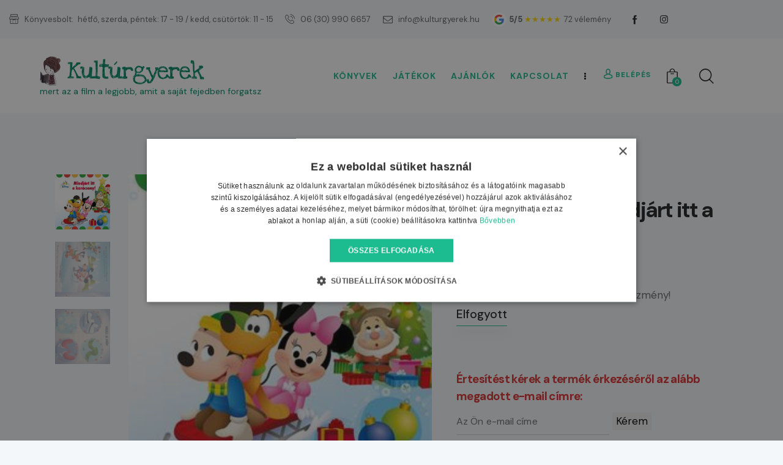

--- FILE ---
content_type: text/html; charset=UTF-8
request_url: https://kulturgyerek.hu/termek/disney-baby-mindjart-itt-a-karacsony/
body_size: 67840
content:
<!DOCTYPE html>
<html lang="hu" class="no-js scheme_default">

<head>
				<meta charset="UTF-8">
					<meta name="viewport" content="width=device-width, initial-scale=1">
		<meta name="format-detection" content="telephone=no">
		<link rel="profile" href="//gmpg.org/xfn/11">
		<meta name='robots' content='index, follow, max-image-preview:large, max-snippet:-1, max-video-preview:-1' />

<!-- Google Tag Manager for WordPress by gtm4wp.com -->
<script data-cfasync="false" data-pagespeed-no-defer>
	var gtm4wp_datalayer_name = "dataLayer";
	var dataLayer = dataLayer || [];
	const gtm4wp_use_sku_instead = 0;
	const gtm4wp_currency = 'HUF';
	const gtm4wp_product_per_impression = 10;
	const gtm4wp_clear_ecommerce = false;
	const gtm4wp_datalayer_max_timeout = 2000;
</script>
<!-- End Google Tag Manager for WordPress by gtm4wp.com -->
	<!-- This site is optimized with the Yoast SEO plugin v26.7 - https://yoast.com/wordpress/plugins/seo/ -->
	<title>Disney Baby - Mindjárt itt a karácsony!</title>
	<link rel="canonical" href="https://kulturgyerek.hu/termek/disney-baby-mindjart-itt-a-karacsony/" />
	<meta property="og:locale" content="hu_HU" />
	<meta property="og:type" content="article" />
	<meta property="og:title" content="Disney Baby - Mindjárt itt a karácsony!" />
	<meta property="og:description" content="Készüljünk együtt kedvenc mesehőseinkkel a karácsonyra!" />
	<meta property="og:url" content="https://kulturgyerek.hu/termek/disney-baby-mindjart-itt-a-karacsony/" />
	<meta property="og:site_name" content="Kultúrgyerek" />
	<meta property="article:modified_time" content="2025-10-06T19:17:58+00:00" />
	<meta property="og:image" content="https://kulturgyerek.hu/wp-content/uploads/2019/10/1752824_3.jpg" />
	<meta property="og:image:width" content="280" />
	<meta property="og:image:height" content="280" />
	<meta property="og:image:type" content="image/jpeg" />
	<meta name="twitter:card" content="summary_large_image" />
	<script type="application/ld+json" class="yoast-schema-graph">{"@context":"https://schema.org","@graph":[{"@type":"WebPage","@id":"https://kulturgyerek.hu/termek/disney-baby-mindjart-itt-a-karacsony/","url":"https://kulturgyerek.hu/termek/disney-baby-mindjart-itt-a-karacsony/","name":"Disney Baby - Mindjárt itt a karácsony!","isPartOf":{"@id":"https://kulturgyerek.hu/#website"},"primaryImageOfPage":{"@id":"https://kulturgyerek.hu/termek/disney-baby-mindjart-itt-a-karacsony/#primaryimage"},"image":{"@id":"https://kulturgyerek.hu/termek/disney-baby-mindjart-itt-a-karacsony/#primaryimage"},"thumbnailUrl":"https://kulturgyerek.hu/wp-content/uploads/2019/10/1752824_3.jpg","datePublished":"2019-10-17T13:32:57+00:00","dateModified":"2025-10-06T19:17:58+00:00","breadcrumb":{"@id":"https://kulturgyerek.hu/termek/disney-baby-mindjart-itt-a-karacsony/#breadcrumb"},"inLanguage":"hu","potentialAction":[{"@type":"ReadAction","target":["https://kulturgyerek.hu/termek/disney-baby-mindjart-itt-a-karacsony/"]}]},{"@type":"ImageObject","inLanguage":"hu","@id":"https://kulturgyerek.hu/termek/disney-baby-mindjart-itt-a-karacsony/#primaryimage","url":"https://kulturgyerek.hu/wp-content/uploads/2019/10/1752824_3.jpg","contentUrl":"https://kulturgyerek.hu/wp-content/uploads/2019/10/1752824_3.jpg","width":280,"height":280},{"@type":"BreadcrumbList","@id":"https://kulturgyerek.hu/termek/disney-baby-mindjart-itt-a-karacsony/#breadcrumb","itemListElement":[{"@type":"ListItem","position":1,"name":"Home","item":"https://kulturgyerek.hu/"},{"@type":"ListItem","position":2,"name":"Kultúrgyerek &#8211; könyvek, a minőségi lelőhely!","item":"https://kulturgyerek.hu/shop/"},{"@type":"ListItem","position":3,"name":"Disney Baby &#8211; Mindjárt itt a karácsony!"}]},{"@type":"WebSite","@id":"https://kulturgyerek.hu/#website","url":"https://kulturgyerek.hu/","name":"Kultúrgyerek","description":"mert az a film a legjobb, amit a saját fejedben forgatsz","publisher":{"@id":"https://kulturgyerek.hu/#organization"},"potentialAction":[{"@type":"SearchAction","target":{"@type":"EntryPoint","urlTemplate":"https://kulturgyerek.hu/?s={search_term_string}"},"query-input":{"@type":"PropertyValueSpecification","valueRequired":true,"valueName":"search_term_string"}}],"inLanguage":"hu"},{"@type":"Organization","@id":"https://kulturgyerek.hu/#organization","name":"Kultúrgyerek Bt.","url":"https://kulturgyerek.hu/","logo":{"@type":"ImageObject","inLanguage":"hu","@id":"https://kulturgyerek.hu/#/schema/logo/image/","url":"https://kulturgyerek.hu/wp-content/uploads/2019/01/logo-weblapra.jpg","contentUrl":"https://kulturgyerek.hu/wp-content/uploads/2019/01/logo-weblapra.jpg","width":85,"height":143,"caption":"Kultúrgyerek Bt."},"image":{"@id":"https://kulturgyerek.hu/#/schema/logo/image/"}}]}</script>
	<!-- / Yoast SEO plugin. -->


<link rel='dns-prefetch' href='//capi-automation.s3.us-east-2.amazonaws.com' />
<link rel='dns-prefetch' href='//fonts.googleapis.com' />
<link rel='dns-prefetch' href='//ajax.googleapis.com' />
<link rel="alternate" type="application/rss+xml" title="Kultúrgyerek &raquo; hírcsatorna" href="https://kulturgyerek.hu/feed/" />
<link rel="alternate" title="oEmbed (JSON)" type="application/json+oembed" href="https://kulturgyerek.hu/wp-json/oembed/1.0/embed?url=https%3A%2F%2Fkulturgyerek.hu%2Ftermek%2Fdisney-baby-mindjart-itt-a-karacsony%2F" />
<link rel="alternate" title="oEmbed (XML)" type="text/xml+oembed" href="https://kulturgyerek.hu/wp-json/oembed/1.0/embed?url=https%3A%2F%2Fkulturgyerek.hu%2Ftermek%2Fdisney-baby-mindjart-itt-a-karacsony%2F&#038;format=xml" />
			<meta property="og:type" content="article" />
			<meta property="og:url" content="https://kulturgyerek.hu/termek/disney-baby-mindjart-itt-a-karacsony/" />
			<meta property="og:title" content="Disney Baby &#8211; Mindjárt itt a karácsony!" />
			<meta property="og:description" content="Készüljünk együtt kedvenc mesehőseinkkel a" />  
							<meta property="og:image" content="https://kulturgyerek.hu/wp-content/uploads/2019/10/1752824_3.jpg"/>
				<style id='wp-img-auto-sizes-contain-inline-css' type='text/css'>
img:is([sizes=auto i],[sizes^="auto," i]){contain-intrinsic-size:3000px 1500px}
/*# sourceURL=wp-img-auto-sizes-contain-inline-css */
</style>
<link property="stylesheet" rel='stylesheet' id='berocket_cart_suggestion_style-css' href='https://kulturgyerek.hu/wp-content/plugins/cart-products-suggestions-for-woocommerce/css/frontend.css?ver=3.6.2.2' type='text/css' media='all' />
<link property="stylesheet" rel='stylesheet' id='berocket_cart_suggestion_slider-css' href='https://kulturgyerek.hu/wp-content/plugins/cart-products-suggestions-for-woocommerce/css/unslider.css?ver=6.9' type='text/css' media='all' />
<link property="stylesheet" rel='stylesheet' id='trx_addons-icons-css' href='https://kulturgyerek.hu/wp-content/plugins/trx_addons/css/font-icons/css/trx_addons_icons.css' type='text/css' media='all' />
<link property="stylesheet" rel='stylesheet' id='bookshelf-font-google_fonts-css' href='https://fonts.googleapis.com/css2?family=DM+Sans:ital,wght@0,400;0,500;0,700;1,400;1,500;1,700&#038;subset=latin,latin-ext&#038;display=swap' type='text/css' media='all' />
<link property="stylesheet" rel='stylesheet' id='bookshelf-fontello-css' href='https://kulturgyerek.hu/wp-content/themes/bookshelf/skins/default/css/font-icons/css/fontello.css' type='text/css' media='all' />
<style id='wp-emoji-styles-inline-css' type='text/css'>

	img.wp-smiley, img.emoji {
		display: inline !important;
		border: none !important;
		box-shadow: none !important;
		height: 1em !important;
		width: 1em !important;
		margin: 0 0.07em !important;
		vertical-align: -0.1em !important;
		background: none !important;
		padding: 0 !important;
	}
/*# sourceURL=wp-emoji-styles-inline-css */
</style>
<link property="stylesheet" rel='stylesheet' id='wp-components-css' href='https://kulturgyerek.hu/wp-includes/css/dist/components/style.min.css?ver=6.9' type='text/css' media='all' />
<link property="stylesheet" rel='stylesheet' id='wp-preferences-css' href='https://kulturgyerek.hu/wp-includes/css/dist/preferences/style.min.css?ver=6.9' type='text/css' media='all' />
<link property="stylesheet" rel='stylesheet' id='wp-block-editor-css' href='https://kulturgyerek.hu/wp-includes/css/dist/block-editor/style.min.css?ver=6.9' type='text/css' media='all' />
<link property="stylesheet" rel='stylesheet' id='popup-maker-block-library-style-css' href='https://kulturgyerek.hu/wp-content/plugins/popup-maker/dist/packages/block-library-style.css?ver=dbea705cfafe089d65f1' type='text/css' media='all' />
<link property="stylesheet" rel='stylesheet' id='woo-related-products-css' href='https://kulturgyerek.hu/wp-content/plugins/_woo-related-products-refresh-on-reload/public/css/woo-related-products-public.css?ver=1.0.0' type='text/css' media='all' />
<link property="stylesheet" rel='stylesheet' id='cf-christmasification-css' href='https://kulturgyerek.hu/wp-content/plugins/christmasify/public/css/cf-christmasification-public.min.css?ver=1.0.7' type='text/css' media='all' />

<link property="stylesheet" rel='stylesheet' id='magnific-popup-css' href='https://kulturgyerek.hu/wp-content/plugins/trx_addons/js/magnific/magnific-popup.min.css' type='text/css' media='all' />
<link property="stylesheet" rel='stylesheet' id='jquery-ui-css-css' href='//ajax.googleapis.com/ajax/libs/jqueryui/1.13.3/themes/smoothness/jquery-ui.css' type='text/css' media='' />
<link property="stylesheet" rel='stylesheet' id='photoswipe-css' href='https://kulturgyerek.hu/wp-content/plugins/woocommerce/assets/css/photoswipe/photoswipe.min.css?ver=10.4.3' type='text/css' media='all' />
<link property="stylesheet" rel='stylesheet' id='photoswipe-default-skin-css' href='https://kulturgyerek.hu/wp-content/plugins/woocommerce/assets/css/photoswipe/default-skin/default-skin.min.css?ver=10.4.3' type='text/css' media='all' />
<link property="stylesheet" rel='stylesheet' id='woocommerce-layout-css' href='https://kulturgyerek.hu/wp-content/plugins/woocommerce/assets/css/woocommerce-layout.css?ver=10.4.3' type='text/css' media='all' />
<link property="stylesheet" rel='stylesheet' id='woocommerce-smallscreen-css' href='https://kulturgyerek.hu/wp-content/plugins/woocommerce/assets/css/woocommerce-smallscreen.css?ver=10.4.3' type='text/css' media='only screen and (max-width: 768px)' />
<link property="stylesheet" rel='stylesheet' id='woocommerce-general-css' href='https://kulturgyerek.hu/wp-content/plugins/woocommerce/assets/css/woocommerce.css?ver=10.4.3' type='text/css' media='all' />
<style id='woocommerce-inline-inline-css' type='text/css'>
.woocommerce form .form-row .required { visibility: visible; }
/*# sourceURL=woocommerce-inline-inline-css */
</style>
<link property="stylesheet" rel='preload' as='font' type='font/woff2' crossorigin='anonymous' id='tinvwl-webfont-font-css' href='https://kulturgyerek.hu/wp-content/plugins/ti-woocommerce-wishlist/assets/fonts/tinvwl-webfont.woff2?ver=xu2uyi'  media='all' />
<link property="stylesheet" rel='stylesheet' id='tinvwl-webfont-css' href='https://kulturgyerek.hu/wp-content/plugins/ti-woocommerce-wishlist/assets/css/webfont.min.css?ver=2.11.1' type='text/css' media='all' />
<link property="stylesheet" rel='stylesheet' id='tinvwl-css' href='https://kulturgyerek.hu/wp-content/plugins/ti-woocommerce-wishlist/assets/css/public.min.css?ver=2.11.1' type='text/css' media='all' />
<link property="stylesheet" rel='stylesheet' id='bookshelf-parent-style-css' href='https://kulturgyerek.hu/wp-content/themes/bookshelf/style.css?ver=6.9' type='text/css' media='all' />
<link property="stylesheet" rel='stylesheet' id='stock_alert_frontend_css-css' href='https://kulturgyerek.hu/wp-content/plugins/_woocommerce-product-stock-alert/assets/frontend/css/frontend.css?ver=1.5.2' type='text/css' media='all' />
<link property="stylesheet" rel='stylesheet' id='relevanssi-live-search-css' href='https://kulturgyerek.hu/wp-content/plugins/relevanssi-live-ajax-search/assets/styles/style.css?ver=2.5' type='text/css' media='all' />

<link property="stylesheet" rel='stylesheet' id='elementor-icons-css' href='https://kulturgyerek.hu/wp-content/plugins/elementor/assets/lib/eicons/css/elementor-icons.min.css?ver=5.45.0' type='text/css' media='all' />
<link property="stylesheet" rel='stylesheet' id='elementor-frontend-css' href='https://kulturgyerek.hu/wp-content/plugins/elementor/assets/css/frontend.min.css?ver=3.34.1' type='text/css' media='all' />
<style id='elementor-frontend-inline-css' type='text/css'>
.elementor-kit-49077{--e-global-color-primary:#6EC1E4;--e-global-color-secondary:#54595F;--e-global-color-text:#7A7A7A;--e-global-color-accent:#61CE70;--e-global-typography-primary-font-family:"Roboto";--e-global-typography-primary-font-weight:600;--e-global-typography-secondary-font-family:"Roboto Slab";--e-global-typography-secondary-font-weight:400;--e-global-typography-text-font-family:"Roboto";--e-global-typography-text-font-weight:400;--e-global-typography-accent-font-family:"Roboto";--e-global-typography-accent-font-weight:500;}.elementor-section.elementor-section-boxed > .elementor-container{max-width:1320px;}.e-con{--container-max-width:1320px;}.elementor-widget:not(:last-child){margin-block-end:0px;}.elementor-element{--widgets-spacing:0px 0px;--widgets-spacing-row:0px;--widgets-spacing-column:0px;}{}.sc_layouts_title_caption{display:var(--page-title-display);}@media(max-width:1024px){.elementor-section.elementor-section-boxed > .elementor-container{max-width:1024px;}.e-con{--container-max-width:1024px;}}@media(max-width:767px){.elementor-section.elementor-section-boxed > .elementor-container{max-width:767px;}.e-con{--container-max-width:767px;}}
/*# sourceURL=elementor-frontend-inline-css */
</style>
<style id="elementor-post-49069">.elementor-49069 .elementor-element.elementor-element-cce6e05 > .elementor-container > .elementor-column > .elementor-widget-wrap{align-content:center;align-items:center;}.elementor-49069 .elementor-element.elementor-element-cce6e05:not(.elementor-motion-effects-element-type-background), .elementor-49069 .elementor-element.elementor-element-cce6e05 > .elementor-motion-effects-container > .elementor-motion-effects-layer{background-color:#F4F7F9;}.elementor-49069 .elementor-element.elementor-element-cce6e05 .trx_addons_bg_text{z-index:0;}.elementor-49069 .elementor-element.elementor-element-cce6e05 .trx_addons_bg_text.trx_addons_marquee_wrap:not(.trx_addons_marquee_reverse) .trx_addons_marquee_element{padding-right:50px;}.elementor-49069 .elementor-element.elementor-element-cce6e05 .trx_addons_bg_text.trx_addons_marquee_wrap.trx_addons_marquee_reverse .trx_addons_marquee_element{padding-left:50px;}.elementor-49069 .elementor-element.elementor-element-cce6e05{transition:background 0.3s, border 0.3s, border-radius 0.3s, box-shadow 0.3s;}.elementor-49069 .elementor-element.elementor-element-cce6e05 > .elementor-background-overlay{transition:background 0.3s, border-radius 0.3s, opacity 0.3s;}.elementor-bc-flex-widget .elementor-49069 .elementor-element.elementor-element-830ca42.elementor-column .elementor-widget-wrap{align-items:center;}.elementor-49069 .elementor-element.elementor-element-830ca42.elementor-column.elementor-element[data-element_type="column"] > .elementor-widget-wrap.elementor-element-populated{align-content:center;align-items:center;}.elementor-49069 .elementor-element.elementor-element-891bdb6{width:var( --container-widget-width, 95.822% );max-width:95.822%;--container-widget-width:95.822%;--container-widget-flex-grow:0;}.elementor-49069 .elementor-element.elementor-element-891bdb6 .sc_item_title_text{-webkit-text-stroke-width:0px;}.elementor-49069 .elementor-element.elementor-element-891bdb6 .sc_item_title_text2{-webkit-text-stroke-width:0px;}.elementor-49069 .elementor-element.elementor-element-2b65f4c1 > .elementor-container > .elementor-column > .elementor-widget-wrap{align-content:center;align-items:center;}.elementor-49069 .elementor-element.elementor-element-2b65f4c1:not(.elementor-motion-effects-element-type-background), .elementor-49069 .elementor-element.elementor-element-2b65f4c1 > .elementor-motion-effects-container > .elementor-motion-effects-layer{background-color:#FFFFFF;}.elementor-49069 .elementor-element.elementor-element-2b65f4c1 .trx_addons_bg_text{z-index:0;}.elementor-49069 .elementor-element.elementor-element-2b65f4c1 .trx_addons_bg_text.trx_addons_marquee_wrap:not(.trx_addons_marquee_reverse) .trx_addons_marquee_element{padding-right:50px;}.elementor-49069 .elementor-element.elementor-element-2b65f4c1 .trx_addons_bg_text.trx_addons_marquee_wrap.trx_addons_marquee_reverse .trx_addons_marquee_element{padding-left:50px;}.elementor-49069 .elementor-element.elementor-element-2b65f4c1{transition:background 0.3s, border 0.3s, border-radius 0.3s, box-shadow 0.3s;padding:20px 50px 20px 50px;}.elementor-49069 .elementor-element.elementor-element-2b65f4c1 > .elementor-background-overlay{transition:background 0.3s, border-radius 0.3s, opacity 0.3s;}.elementor-49069 .elementor-element.elementor-element-34968c8f > .elementor-widget-container{margin:0px 0px 0px 0px;}.elementor-49069 .elementor-element.elementor-element-34968c8f .logo_image{max-height:48px;}.elementor-49069 .elementor-element.elementor-element-11cb26f4 > .elementor-widget-container{margin:0px 0px 0px -15px;}.elementor-49069 .elementor-element.elementor-element-11cb26f4 .elementor-heading-title{font-family:"Love Ya Like A Sister", Sans-serif;font-size:40px;font-weight:500;letter-spacing:-1.8px;color:#018763;}.elementor-49069 .elementor-element.elementor-element-7d841885 > .elementor-widget-container{margin:-15px 0px 0px 0px;}.elementor-49069 .elementor-element.elementor-element-7d841885 .elementor-heading-title{font-size:14px;color:#018763;}.elementor-49069 .elementor-element.elementor-element-2d873529 > .elementor-widget-container{margin:1px 0px 0px 8px;}.elementor-49069 .elementor-element.elementor-element-1f819501 > .elementor-container > .elementor-column > .elementor-widget-wrap{align-content:center;align-items:center;}.elementor-49069 .elementor-element.elementor-element-1f819501:not(.elementor-motion-effects-element-type-background), .elementor-49069 .elementor-element.elementor-element-1f819501 > .elementor-motion-effects-container > .elementor-motion-effects-layer{background-color:#FFFFFF;}.elementor-49069 .elementor-element.elementor-element-1f819501 .trx_addons_bg_text{z-index:0;}.elementor-49069 .elementor-element.elementor-element-1f819501 .trx_addons_bg_text.trx_addons_marquee_wrap:not(.trx_addons_marquee_reverse) .trx_addons_marquee_element{padding-right:50px;}.elementor-49069 .elementor-element.elementor-element-1f819501 .trx_addons_bg_text.trx_addons_marquee_wrap.trx_addons_marquee_reverse .trx_addons_marquee_element{padding-left:50px;}.elementor-49069 .elementor-element.elementor-element-1f819501{transition:background 0.3s, border 0.3s, border-radius 0.3s, box-shadow 0.3s;}.elementor-49069 .elementor-element.elementor-element-1f819501 > .elementor-background-overlay{transition:background 0.3s, border-radius 0.3s, opacity 0.3s;}.elementor-49069 .elementor-element.elementor-element-14696f66 > .elementor-widget-container{margin:0px 0px 0px 0px;}.elementor-49069 .elementor-element.elementor-element-14696f66 .logo_image{max-height:35px;}.elementor-49069 .elementor-element.elementor-element-448a6f02 > .elementor-widget-container{margin:0px 0px 0px -15px;}.elementor-49069 .elementor-element.elementor-element-448a6f02 .elementor-heading-title{font-family:"Love Ya Like A Sister", Sans-serif;font-size:20px;font-weight:500;letter-spacing:-1.8px;color:#018763;}.elementor-49069 .elementor-element.elementor-element-4164336f > .elementor-widget-container{margin:-15px 0px 0px 0px;}.elementor-49069 .elementor-element.elementor-element-4164336f .elementor-heading-title{font-size:10px;line-height:1.25em;color:#018763;}.elementor-49069 .elementor-element.elementor-element-286a418 > .elementor-widget-container{margin:1px 0px 0px 0px;}.elementor-49069 .elementor-element.elementor-element-275b235b > .elementor-widget-container{margin:-2px 0px 0px 0px;}.elementor-49069 .elementor-element.elementor-element-52fbcb6a > .elementor-container > .elementor-column > .elementor-widget-wrap{align-content:center;align-items:center;}.elementor-49069 .elementor-element.elementor-element-52fbcb6a:not(.elementor-motion-effects-element-type-background), .elementor-49069 .elementor-element.elementor-element-52fbcb6a > .elementor-motion-effects-container > .elementor-motion-effects-layer{background-color:#F4F7F9;}.elementor-49069 .elementor-element.elementor-element-52fbcb6a .trx_addons_bg_text{z-index:0;}.elementor-49069 .elementor-element.elementor-element-52fbcb6a .trx_addons_bg_text.trx_addons_marquee_wrap:not(.trx_addons_marquee_reverse) .trx_addons_marquee_element{padding-right:50px;}.elementor-49069 .elementor-element.elementor-element-52fbcb6a .trx_addons_bg_text.trx_addons_marquee_wrap.trx_addons_marquee_reverse .trx_addons_marquee_element{padding-left:50px;}.elementor-49069 .elementor-element.elementor-element-52fbcb6a{transition:background 0.3s, border 0.3s, border-radius 0.3s, box-shadow 0.3s;margin-top:0px;margin-bottom:-60px;padding:10px 0px 10px 0px;}.elementor-49069 .elementor-element.elementor-element-52fbcb6a > .elementor-background-overlay{transition:background 0.3s, border-radius 0.3s, opacity 0.3s;}.elementor-bc-flex-widget .elementor-49069 .elementor-element.elementor-element-13616ebf.elementor-column .elementor-widget-wrap{align-items:center;}.elementor-49069 .elementor-element.elementor-element-13616ebf.elementor-column.elementor-element[data-element_type="column"] > .elementor-widget-wrap.elementor-element-populated{align-content:center;align-items:center;}.elementor-49069 .elementor-element.elementor-element-13616ebf.elementor-column > .elementor-widget-wrap{justify-content:center;}.elementor-49069 .elementor-element.elementor-element-13616ebf > .elementor-element-populated{margin:0px 0px 0px 0px;--e-column-margin-right:0px;--e-column-margin-left:0px;}.elementor-49069 .elementor-element.elementor-element-13616ebf > .elementor-element-populated.elementor-column-wrap{padding:0px 0px 0px 0px;}.elementor-49069 .elementor-element.elementor-element-13616ebf > .elementor-element-populated.elementor-widget-wrap{padding:0px 0px 0px 0px;}.elementor-49069 .elementor-element.elementor-element-54c37f9{width:100%;max-width:100%;}.elementor-49069 .elementor-element.elementor-element-54c37f9 > .elementor-widget-container{margin:0px 0px 0px 0px;padding:0px 0px 0px 0px;}@media(max-width:767px){.elementor-49069 .elementor-element.elementor-element-4d8296ce{width:60%;}.elementor-49069 .elementor-element.elementor-element-5c1876c3{width:40%;}}@media(min-width:768px){.elementor-49069 .elementor-element.elementor-element-454928a9{width:40%;}.elementor-49069 .elementor-element.elementor-element-46a5553c{width:60%;}.elementor-49069 .elementor-element.elementor-element-4d8296ce{width:40%;}.elementor-49069 .elementor-element.elementor-element-5c1876c3{width:60%;}.elementor-49069 .elementor-element.elementor-element-13616ebf{width:100%;}}</style>
<style id="elementor-post-49073">.elementor-49073 .elementor-element.elementor-element-5eabc05e .trx_addons_bg_text{z-index:0;}.elementor-49073 .elementor-element.elementor-element-5eabc05e .trx_addons_bg_text.trx_addons_marquee_wrap:not(.trx_addons_marquee_reverse) .trx_addons_marquee_element{padding-right:50px;}.elementor-49073 .elementor-element.elementor-element-5eabc05e .trx_addons_bg_text.trx_addons_marquee_wrap.trx_addons_marquee_reverse .trx_addons_marquee_element{padding-left:50px;}.elementor-49073 .elementor-element.elementor-element-5eabc05e{transition:background 0.3s, border 0.3s, border-radius 0.3s, box-shadow 0.3s;padding:0px 0px 0px 0px;}.elementor-49073 .elementor-element.elementor-element-5eabc05e > .elementor-background-overlay{transition:background 0.3s, border-radius 0.3s, opacity 0.3s;}.elementor-49073 .elementor-element.elementor-element-716da661 > .elementor-element-populated.elementor-column-wrap{padding:0px 0px 0px 0px;}.elementor-49073 .elementor-element.elementor-element-716da661 > .elementor-element-populated.elementor-widget-wrap{padding:0px 0px 0px 0px;}.elementor-49073 .elementor-element.elementor-element-159116e2{--divider-border-style:solid;--divider-color:#CCCFD7;--divider-border-width:1px;}.elementor-49073 .elementor-element.elementor-element-159116e2 .elementor-divider-separator{width:100%;}.elementor-49073 .elementor-element.elementor-element-159116e2 .elementor-divider{padding-block-start:5px;padding-block-end:5px;}.elementor-49073 .elementor-element.elementor-element-7b5247ac .trx_addons_bg_text{z-index:0;}.elementor-49073 .elementor-element.elementor-element-7b5247ac .trx_addons_bg_text.trx_addons_marquee_wrap:not(.trx_addons_marquee_reverse) .trx_addons_marquee_element{padding-right:50px;}.elementor-49073 .elementor-element.elementor-element-7b5247ac .trx_addons_bg_text.trx_addons_marquee_wrap.trx_addons_marquee_reverse .trx_addons_marquee_element{padding-left:50px;}.elementor-49073 .elementor-element.elementor-element-7b5247ac{margin-top:0px;margin-bottom:0px;}.elementor-49073 .elementor-element.elementor-element-437e59a2 > .elementor-element-populated{border-style:solid;border-width:0px 1px 0px 0px;border-color:#D5D5D5;margin:70px 0px 0px 0px;--e-column-margin-right:0px;--e-column-margin-left:0px;}.elementor-49073 .elementor-element.elementor-element-437e59a2 > .elementor-element-populated.elementor-column-wrap{padding:0px 20px 0px 20px;}.elementor-49073 .elementor-element.elementor-element-437e59a2 > .elementor-element-populated.elementor-widget-wrap{padding:0px 20px 0px 20px;}.elementor-49073 .elementor-element.elementor-element-1008335 > .elementor-widget-container{margin:0px 0px 30px 0px;}.elementor-49073 .elementor-element.elementor-element-de44521 > .elementor-element-populated{border-style:solid;border-width:0px 0px 0px 0px;border-color:#D5D5D5;margin:70px 0px 0px 0px;--e-column-margin-right:0px;--e-column-margin-left:0px;}.elementor-49073 .elementor-element.elementor-element-de44521 > .elementor-element-populated.elementor-column-wrap{padding:0px 20px 0px 20px;}.elementor-49073 .elementor-element.elementor-element-de44521 > .elementor-element-populated.elementor-widget-wrap{padding:0px 20px 0px 20px;}.elementor-49073 .elementor-element.elementor-element-9bc1891 > .elementor-widget-container{margin:0px 0px 30px 0px;}.elementor-49073 .elementor-element.elementor-element-afc3621 > .elementor-element-populated{border-style:solid;border-width:0px 1px 0px 0px;border-color:#D5D5D5;margin:70px 0px 0px 0px;--e-column-margin-right:0px;--e-column-margin-left:0px;}.elementor-49073 .elementor-element.elementor-element-afc3621 > .elementor-element-populated, .elementor-49073 .elementor-element.elementor-element-afc3621 > .elementor-element-populated > .elementor-background-overlay, .elementor-49073 .elementor-element.elementor-element-afc3621 > .elementor-background-slideshow{border-radius:0px 0px 0px 0px;}.elementor-49073 .elementor-element.elementor-element-afc3621 > .elementor-element-populated.elementor-column-wrap{padding:0px 20px 0px 20px;}.elementor-49073 .elementor-element.elementor-element-afc3621 > .elementor-element-populated.elementor-widget-wrap{padding:0px 20px 0px 20px;}.elementor-49073 .elementor-element.elementor-element-5542e38 > .elementor-widget-container{margin:0px 0px 30px 0px;}.elementor-49073 .elementor-element.elementor-element-72fc614:not(.elementor-motion-effects-element-type-background), .elementor-49073 .elementor-element.elementor-element-72fc614 > .elementor-motion-effects-container > .elementor-motion-effects-layer{background-color:#F4F7F9;}.elementor-49073 .elementor-element.elementor-element-72fc614 .trx_addons_bg_text{z-index:0;}.elementor-49073 .elementor-element.elementor-element-72fc614 .trx_addons_bg_text.trx_addons_marquee_wrap:not(.trx_addons_marquee_reverse) .trx_addons_marquee_element{padding-right:50px;}.elementor-49073 .elementor-element.elementor-element-72fc614 .trx_addons_bg_text.trx_addons_marquee_wrap.trx_addons_marquee_reverse .trx_addons_marquee_element{padding-left:50px;}.elementor-49073 .elementor-element.elementor-element-72fc614{transition:background 0.3s, border 0.3s, border-radius 0.3s, box-shadow 0.3s;}.elementor-49073 .elementor-element.elementor-element-72fc614 > .elementor-background-overlay{transition:background 0.3s, border-radius 0.3s, opacity 0.3s;}.elementor-49073 .elementor-element.elementor-element-a5093cc{--spacer-size:30px;}.elementor-49073 .elementor-element.elementor-element-37a9c84 .sc_item_title_text{-webkit-text-stroke-width:0px;}.elementor-49073 .elementor-element.elementor-element-37a9c84 .sc_item_title_text2{-webkit-text-stroke-width:0px;}.elementor-49073 .elementor-element.elementor-element-6425b3e{--spacer-size:30px;}.elementor-49073 .elementor-element.elementor-element-6067d26 .sc_item_title_text{-webkit-text-stroke-width:0px;}.elementor-49073 .elementor-element.elementor-element-6067d26 .sc_item_title_text2{-webkit-text-stroke-width:0px;}.elementor-49073 .elementor-element.elementor-element-93e33b2 > .elementor-widget-container{margin:-20px 0px 0px 0px;}.elementor-49073 .elementor-element.elementor-element-64c48b4:not(.elementor-motion-effects-element-type-background), .elementor-49073 .elementor-element.elementor-element-64c48b4 > .elementor-motion-effects-container > .elementor-motion-effects-layer{background-color:#F4F7F9;}.elementor-49073 .elementor-element.elementor-element-64c48b4 .trx_addons_bg_text{z-index:0;}.elementor-49073 .elementor-element.elementor-element-64c48b4 .trx_addons_bg_text.trx_addons_marquee_wrap:not(.trx_addons_marquee_reverse) .trx_addons_marquee_element{padding-right:50px;}.elementor-49073 .elementor-element.elementor-element-64c48b4 .trx_addons_bg_text.trx_addons_marquee_wrap.trx_addons_marquee_reverse .trx_addons_marquee_element{padding-left:50px;}.elementor-49073 .elementor-element.elementor-element-64c48b4{transition:background 0.3s, border 0.3s, border-radius 0.3s, box-shadow 0.3s;}.elementor-49073 .elementor-element.elementor-element-64c48b4 > .elementor-background-overlay{transition:background 0.3s, border-radius 0.3s, opacity 0.3s;}.elementor-49073 .elementor-element.elementor-element-402c30b{--spacer-size:30px;}.elementor-49073 .elementor-element.elementor-element-44ecc4f{--divider-border-style:solid;--divider-color:#000;--divider-border-width:1px;}.elementor-49073 .elementor-element.elementor-element-44ecc4f .elementor-divider-separator{width:100%;}.elementor-49073 .elementor-element.elementor-element-44ecc4f .elementor-divider{padding-block-start:15px;padding-block-end:15px;}.elementor-49073 .elementor-element.elementor-element-93b0ff2{--spacer-size:30px;}.elementor-49073 .elementor-element.elementor-element-a0f5b8e .sc_item_title_text{-webkit-text-stroke-width:0px;}.elementor-49073 .elementor-element.elementor-element-a0f5b8e .sc_item_title_text2{-webkit-text-stroke-width:0px;}.elementor-49073 .elementor-element.elementor-element-2f2c5a3{--spacer-size:30px;}.elementor-49073 .elementor-element.elementor-element-c22e0e9 .sc_item_title_text{-webkit-text-stroke-width:0px;}.elementor-49073 .elementor-element.elementor-element-c22e0e9 .sc_item_title_text2{-webkit-text-stroke-width:0px;}.elementor-49073 .elementor-element.elementor-element-b557c8b > .elementor-widget-container{margin:-20px 0px 0px 0px;}.elementor-49073 .elementor-element.elementor-element-e59b510:not(.elementor-motion-effects-element-type-background), .elementor-49073 .elementor-element.elementor-element-e59b510 > .elementor-motion-effects-container > .elementor-motion-effects-layer{background-color:#F4F7F9;}.elementor-49073 .elementor-element.elementor-element-e59b510 .trx_addons_bg_text{z-index:0;}.elementor-49073 .elementor-element.elementor-element-e59b510 .trx_addons_bg_text.trx_addons_marquee_wrap:not(.trx_addons_marquee_reverse) .trx_addons_marquee_element{padding-right:50px;}.elementor-49073 .elementor-element.elementor-element-e59b510 .trx_addons_bg_text.trx_addons_marquee_wrap.trx_addons_marquee_reverse .trx_addons_marquee_element{padding-left:50px;}.elementor-49073 .elementor-element.elementor-element-e59b510{transition:background 0.3s, border 0.3s, border-radius 0.3s, box-shadow 0.3s;}.elementor-49073 .elementor-element.elementor-element-e59b510 > .elementor-background-overlay{transition:background 0.3s, border-radius 0.3s, opacity 0.3s;}.elementor-49073 .elementor-element.elementor-element-af0be27{--spacer-size:30px;}.elementor-49073 .elementor-element.elementor-element-83eb0eb{--divider-border-style:solid;--divider-color:#000;--divider-border-width:1px;}.elementor-49073 .elementor-element.elementor-element-83eb0eb .elementor-divider-separator{width:100%;}.elementor-49073 .elementor-element.elementor-element-83eb0eb .elementor-divider{padding-block-start:15px;padding-block-end:15px;}.elementor-49073 .elementor-element.elementor-element-6738469{--spacer-size:30px;}.elementor-49073 .elementor-element.elementor-element-e6125c0 .sc_item_title_text{-webkit-text-stroke-width:0px;}.elementor-49073 .elementor-element.elementor-element-e6125c0 .sc_item_title_text2{-webkit-text-stroke-width:0px;}.elementor-49073 .elementor-element.elementor-element-a588444{--spacer-size:30px;}.elementor-49073 .elementor-element.elementor-element-d2a0632 .sc_item_title_text{-webkit-text-stroke-width:0px;}.elementor-49073 .elementor-element.elementor-element-d2a0632 .sc_item_title_text2{-webkit-text-stroke-width:0px;}.elementor-49073 .elementor-element.elementor-element-2c93e6b > .elementor-widget-container{margin:-20px 0px 0px 0px;}.elementor-49073 .elementor-element.elementor-element-14ce830{--spacer-size:30px;}.elementor-49073 .elementor-element.elementor-element-4121be18:not(.elementor-motion-effects-element-type-background), .elementor-49073 .elementor-element.elementor-element-4121be18 > .elementor-motion-effects-container > .elementor-motion-effects-layer{background-color:#FFFFFF;}.elementor-49073 .elementor-element.elementor-element-4121be18 .trx_addons_bg_text{z-index:0;}.elementor-49073 .elementor-element.elementor-element-4121be18 .trx_addons_bg_text.trx_addons_marquee_wrap:not(.trx_addons_marquee_reverse) .trx_addons_marquee_element{padding-right:50px;}.elementor-49073 .elementor-element.elementor-element-4121be18 .trx_addons_bg_text.trx_addons_marquee_wrap.trx_addons_marquee_reverse .trx_addons_marquee_element{padding-left:50px;}.elementor-49073 .elementor-element.elementor-element-4121be18{transition:background 0.3s, border 0.3s, border-radius 0.3s, box-shadow 0.3s;padding:50px 0px 50px 0px;}.elementor-49073 .elementor-element.elementor-element-4121be18 > .elementor-background-overlay{transition:background 0.3s, border-radius 0.3s, opacity 0.3s;}.elementor-49073 .elementor-element.elementor-element-48e9214e:not(.elementor-motion-effects-element-type-background), .elementor-49073 .elementor-element.elementor-element-48e9214e > .elementor-motion-effects-container > .elementor-motion-effects-layer{background-image:url("https://kulturgyerek.hu/wp-content/uploads/2023/01/bg_footer.jpg");background-position:center center;background-repeat:no-repeat;background-size:cover;}.elementor-49073 .elementor-element.elementor-element-48e9214e .trx_addons_bg_text{z-index:0;}.elementor-49073 .elementor-element.elementor-element-48e9214e .trx_addons_bg_text.trx_addons_marquee_wrap:not(.trx_addons_marquee_reverse) .trx_addons_marquee_element{padding-right:50px;}.elementor-49073 .elementor-element.elementor-element-48e9214e .trx_addons_bg_text.trx_addons_marquee_wrap.trx_addons_marquee_reverse .trx_addons_marquee_element{padding-left:50px;}.elementor-49073 .elementor-element.elementor-element-48e9214e{transition:background 0.3s, border 0.3s, border-radius 0.3s, box-shadow 0.3s;}.elementor-49073 .elementor-element.elementor-element-48e9214e > .elementor-background-overlay{transition:background 0.3s, border-radius 0.3s, opacity 0.3s;}.elementor-49073 .elementor-element.elementor-element-7a8a32cc{--spacer-size:50px;}.elementor-49073 .elementor-element.elementor-element-2d0aac6e .logo_image{max-height:78px;}.elementor-49073 .elementor-element.elementor-element-47b80d59 .trx_addons_bg_text{z-index:0;}.elementor-49073 .elementor-element.elementor-element-47b80d59 .trx_addons_bg_text.trx_addons_marquee_wrap:not(.trx_addons_marquee_reverse) .trx_addons_marquee_element{padding-right:50px;}.elementor-49073 .elementor-element.elementor-element-47b80d59 .trx_addons_bg_text.trx_addons_marquee_wrap.trx_addons_marquee_reverse .trx_addons_marquee_element{padding-left:50px;}.elementor-49073 .elementor-element.elementor-element-6c6280f4{--spacer-size:33px;}.elementor-49073 .elementor-element.elementor-element-69927440{--spacer-size:33px;}.elementor-49073 .elementor-element.elementor-element-5787b026{--spacer-size:43px;}.elementor-49073 .elementor-element.elementor-element-18c2c28f .sc_item_title_text{-webkit-text-stroke-width:0px;}.elementor-49073 .elementor-element.elementor-element-18c2c28f .sc_item_title_text2{-webkit-text-stroke-width:0px;}.elementor-49073 .elementor-element.elementor-element-7f81410{--spacer-size:80px;}.elementor-49073 .elementor-element.elementor-element-1e0e82da .trx_addons_bg_text{z-index:0;}.elementor-49073 .elementor-element.elementor-element-1e0e82da .trx_addons_bg_text.trx_addons_marquee_wrap:not(.trx_addons_marquee_reverse) .trx_addons_marquee_element{padding-right:50px;}.elementor-49073 .elementor-element.elementor-element-1e0e82da .trx_addons_bg_text.trx_addons_marquee_wrap.trx_addons_marquee_reverse .trx_addons_marquee_element{padding-left:50px;}.elementor-49073 .elementor-element.elementor-element-1e0e82da{transition:background 0.3s, border 0.3s, border-radius 0.3s, box-shadow 0.3s;padding:0px 0px 0px 0px;}.elementor-49073 .elementor-element.elementor-element-1e0e82da > .elementor-background-overlay{transition:background 0.3s, border-radius 0.3s, opacity 0.3s;}.elementor-bc-flex-widget .elementor-49073 .elementor-element.elementor-element-754da87.elementor-column .elementor-widget-wrap{align-items:center;}.elementor-49073 .elementor-element.elementor-element-754da87.elementor-column.elementor-element[data-element_type="column"] > .elementor-widget-wrap.elementor-element-populated{align-content:center;align-items:center;}.elementor-49073 .elementor-element.elementor-element-27539326{--spacer-size:23px;}.elementor-49073 .elementor-element.elementor-element-42218742 .trx_addons_bg_text{z-index:0;}.elementor-49073 .elementor-element.elementor-element-42218742 .trx_addons_bg_text.trx_addons_marquee_wrap:not(.trx_addons_marquee_reverse) .trx_addons_marquee_element{padding-right:50px;}.elementor-49073 .elementor-element.elementor-element-42218742 .trx_addons_bg_text.trx_addons_marquee_wrap.trx_addons_marquee_reverse .trx_addons_marquee_element{padding-left:50px;}.elementor-49073 .elementor-element.elementor-element-42218742{margin-top:0px;margin-bottom:0px;}.elementor-bc-flex-widget .elementor-49073 .elementor-element.elementor-element-eb233c5.elementor-column .elementor-widget-wrap{align-items:center;}.elementor-49073 .elementor-element.elementor-element-eb233c5.elementor-column.elementor-element[data-element_type="column"] > .elementor-widget-wrap.elementor-element-populated{align-content:center;align-items:center;}.elementor-49073 .elementor-element.elementor-element-43bf36bb > .elementor-widget-container{margin:10px 10px 10px 10px;}.elementor-49073 .elementor-element.elementor-element-43bf36bb{font-size:16px;color:#96999F;}.elementor-49073 .elementor-element.elementor-element-673f3c3c > .elementor-widget-container{margin:10px 10px 10px 10px;}.elementor-49073 .elementor-element.elementor-element-673f3c3c{font-size:16px;color:#96999F;}.elementor-49073 .elementor-element.elementor-element-1af2679e > .elementor-widget-container{margin:10px 10px 10px 10px;}.elementor-49073 .elementor-element.elementor-element-1af2679e{font-size:16px;color:#96999F;}.elementor-49073 .elementor-element.elementor-element-797a8840 .trx_addons_bg_text{z-index:0;}.elementor-49073 .elementor-element.elementor-element-797a8840 .trx_addons_bg_text.trx_addons_marquee_wrap:not(.trx_addons_marquee_reverse) .trx_addons_marquee_element{padding-right:50px;}.elementor-49073 .elementor-element.elementor-element-797a8840 .trx_addons_bg_text.trx_addons_marquee_wrap.trx_addons_marquee_reverse .trx_addons_marquee_element{padding-left:50px;}.elementor-49073 .elementor-element.elementor-element-797a8840{margin-top:10px;margin-bottom:10px;}.elementor-49073 .elementor-element.elementor-element-2143e766{font-size:16px;color:#96999F;}.elementor-49073 .elementor-element.elementor-element-2b1eed19 .trx_addons_bg_text{z-index:0;}.elementor-49073 .elementor-element.elementor-element-2b1eed19 .trx_addons_bg_text.trx_addons_marquee_wrap:not(.trx_addons_marquee_reverse) .trx_addons_marquee_element{padding-right:50px;}.elementor-49073 .elementor-element.elementor-element-2b1eed19 .trx_addons_bg_text.trx_addons_marquee_wrap.trx_addons_marquee_reverse .trx_addons_marquee_element{padding-left:50px;}.elementor-49073 .elementor-element.elementor-element-668decf7{font-size:10px;color:#96999F;}.elementor-49073 .elementor-element.elementor-element-2e346a4 .trx_addons_bg_text{z-index:0;}.elementor-49073 .elementor-element.elementor-element-2e346a4 .trx_addons_bg_text.trx_addons_marquee_wrap:not(.trx_addons_marquee_reverse) .trx_addons_marquee_element{padding-right:50px;}.elementor-49073 .elementor-element.elementor-element-2e346a4 .trx_addons_bg_text.trx_addons_marquee_wrap.trx_addons_marquee_reverse .trx_addons_marquee_element{padding-left:50px;}.elementor-49073 .elementor-element.elementor-element-c4abf31{font-size:16px;color:#96999F;}.elementor-49073 .elementor-element.elementor-element-36970a57{--spacer-size:23px;}.trx-addons-layout--edit-mode .trx-addons-layout__inner{background-color:var(--theme-color-bg_color);}.trx-addons-layout--single-preview .trx-addons-layout__inner{background-color:var(--theme-color-bg_color);}@media(max-width:1024px){.elementor-49073 .elementor-element.elementor-element-437e59a2 > .elementor-element-populated.elementor-column-wrap{padding:0px 10px 0px 10px;}.elementor-49073 .elementor-element.elementor-element-437e59a2 > .elementor-element-populated.elementor-widget-wrap{padding:0px 10px 0px 10px;}.elementor-49073 .elementor-element.elementor-element-de44521 > .elementor-element-populated.elementor-column-wrap{padding:0px 10px 0px 10px;}.elementor-49073 .elementor-element.elementor-element-de44521 > .elementor-element-populated.elementor-widget-wrap{padding:0px 10px 0px 10px;}.elementor-49073 .elementor-element.elementor-element-afc3621 > .elementor-element-populated.elementor-column-wrap{padding:0px 10px 0px 10px;}.elementor-49073 .elementor-element.elementor-element-afc3621 > .elementor-element-populated.elementor-widget-wrap{padding:0px 10px 0px 10px;}.elementor-49073 .elementor-element.elementor-element-6425b3e{--spacer-size:30px;}.elementor-49073 .elementor-element.elementor-element-2f2c5a3{--spacer-size:30px;}.elementor-49073 .elementor-element.elementor-element-a588444{--spacer-size:30px;}.elementor-49073 .elementor-element.elementor-element-7f81410{--spacer-size:40px;}}@media(max-width:767px){.elementor-49073 .elementor-element.elementor-element-437e59a2 > .elementor-element-populated{border-width:0px 0px 0px 0px;}.elementor-49073 .elementor-element.elementor-element-de44521 > .elementor-element-populated{border-width:0px 0px 0px 0px;}.elementor-49073 .elementor-element.elementor-element-afc3621 > .elementor-element-populated{border-width:0px 0px 0px 0px;}.elementor-49073 .elementor-element.elementor-element-e39f6f9 > .elementor-element-populated.elementor-column-wrap{padding:0px 0px 0px 0px;}.elementor-49073 .elementor-element.elementor-element-e39f6f9 > .elementor-element-populated.elementor-widget-wrap{padding:0px 0px 0px 0px;}.elementor-49073 .elementor-element.elementor-element-7f81410{--spacer-size:30px;}.elementor-49073 .elementor-element.elementor-element-27539326{--spacer-size:20px;}.elementor-49073 .elementor-element.elementor-element-43bf36bb{font-size:15px;line-height:1.4em;}.elementor-49073 .elementor-element.elementor-element-673f3c3c{font-size:15px;line-height:1.4em;}.elementor-49073 .elementor-element.elementor-element-1af2679e{font-size:15px;line-height:1.4em;}.elementor-49073 .elementor-element.elementor-element-2143e766{font-size:15px;line-height:1.4em;}.elementor-49073 .elementor-element.elementor-element-668decf7{font-size:10px;line-height:1.4em;}.elementor-49073 .elementor-element.elementor-element-c4abf31{font-size:15px;line-height:1.4em;}}</style>
<link property="stylesheet" rel='stylesheet' id='widget-heading-css' href='https://kulturgyerek.hu/wp-content/plugins/elementor/assets/css/widget-heading.min.css?ver=3.34.1' type='text/css' media='all' />
<link property="stylesheet" rel='stylesheet' id='widget-alert-css' href='https://kulturgyerek.hu/wp-content/plugins/elementor/assets/css/widget-alert.min.css?ver=3.34.1' type='text/css' media='all' />
<link property="stylesheet" rel='stylesheet' id='widget-divider-css' href='https://kulturgyerek.hu/wp-content/plugins/elementor/assets/css/widget-divider.min.css?ver=3.34.1' type='text/css' media='all' />
<link property="stylesheet" rel='stylesheet' id='widget-spacer-css' href='https://kulturgyerek.hu/wp-content/plugins/elementor/assets/css/widget-spacer.min.css?ver=3.34.1' type='text/css' media='all' />
<link property="stylesheet" rel='stylesheet' id='trx_addons-css' href='https://kulturgyerek.hu/wp-content/plugins/trx_addons/css/__styles.css' type='text/css' media='all' />
<link property="stylesheet" rel='stylesheet' id='trx_addons-sc_content-css' href='https://kulturgyerek.hu/wp-content/plugins/trx_addons/components/shortcodes/content/content.css' type='text/css' media='all' />
<link property="stylesheet" rel='stylesheet' id='trx_addons-sc_content-responsive-css' href='https://kulturgyerek.hu/wp-content/plugins/trx_addons/components/shortcodes/content/content.responsive.css' type='text/css' media='(max-width:1439px)' />
<link property="stylesheet" rel='stylesheet' id='trx_addons-sc_icons-css' href='https://kulturgyerek.hu/wp-content/plugins/trx_addons/components/shortcodes/icons/icons.css' type='text/css' media='all' />
<link property="stylesheet" rel='stylesheet' id='trx_addons-sc_icons-responsive-css' href='https://kulturgyerek.hu/wp-content/plugins/trx_addons/components/shortcodes/icons/icons.responsive.css' type='text/css' media='(max-width:1279px)' />
<link property="stylesheet" rel='stylesheet' id='trx_addons-animations-css' href='https://kulturgyerek.hu/wp-content/plugins/trx_addons/css/trx_addons.animations.css' type='text/css' media='all' />
<link property="stylesheet" rel='stylesheet' id='trx_addons-woocommerce-css' href='https://kulturgyerek.hu/wp-content/plugins/trx_addons/components/api/woocommerce/woocommerce.css' type='text/css' media='all' />



<link property="stylesheet" rel='stylesheet' id='elementor-gf-local-roboto-css' href='https://kulturgyerek.hu/wp-content/uploads/elementor/google-fonts/css/roboto.css?ver=1742575904' type='text/css' media='all' />
<link property="stylesheet" rel='stylesheet' id='elementor-gf-local-robotoslab-css' href='https://kulturgyerek.hu/wp-content/uploads/elementor/google-fonts/css/robotoslab.css?ver=1742575908' type='text/css' media='all' />


<style>
    #tbs-top-bar-column .elementor-widget-wrap {
            justify-content: space-between;
    }
</style>
<style>
        .product-author, .product-publisher, .product_id {
            margin-top: 10px;
        }
    </style>

<style>
.grecaptcha-badge { visibility: hidden; }<br />
</style>
<style type="text/css">
			.relevanssi-live-search-results {
				opacity: 0;
				transition: opacity .25s ease-in-out;
				-moz-transition: opacity .25s ease-in-out;
				-webkit-transition: opacity .25s ease-in-out;
				height: 0;
				overflow: hidden;
				z-index: 9999995; /* Exceed SearchWP Modal Search Form overlay. */
				position: absolute;
				display: none;
			}

			.relevanssi-live-search-results-showing {
				display: block;
				opacity: 1;
				height: auto;
				overflow: auto;
			}

			.relevanssi-live-search-no-results, .relevanssi-live-search-didyoumean {
				padding: 0 1em;
			}
		</style>
<link property="stylesheet" rel='stylesheet' id='woocommercebulkdiscount-style-css' href='https://kulturgyerek.hu/wp-content/plugins/_woocommerce-bulk-discount/css/style.css?ver=6.9' type='text/css' media='all' />
<link property="stylesheet" rel='stylesheet' id='wc-blocks-style-css' href='https://kulturgyerek.hu/wp-content/plugins/woocommerce/assets/client/blocks/wc-blocks.css?ver=wc-10.4.3' type='text/css' media='all' />




<link property="stylesheet" rel='stylesheet' id='elementor-gf-local-loveyalikeasister-css' href='https://kulturgyerek.hu/wp-content/uploads/elementor/google-fonts/css/loveyalikeasister.css?ver=1742575908' type='text/css' media='all' />

<style id='rs-plugin-settings-inline-css' type='text/css'>
.tp-caption a{color:#e05100;text-shadow:none; text-decoration:none;-webkit-transition:all 0.2s ease-out;-moz-transition:all 0.2s ease-out;-o-transition:all 0.2s ease-out;-ms-transition:all 0.2s ease-out}.tp-caption a:hover{color:#ffa902}
/*# sourceURL=rs-plugin-settings-inline-css */
</style>
<link property="stylesheet" rel='stylesheet' id='bookshelf-style-css' href='https://kulturgyerek.hu/wp-content/themes/bookshelf/style.css' type='text/css' media='all' />
<link property="stylesheet" rel='stylesheet' id='mediaelement-css' href='https://kulturgyerek.hu/wp-includes/js/mediaelement/mediaelementplayer-legacy.min.css?ver=4.2.17' type='text/css' media='all' />
<link property="stylesheet" rel='stylesheet' id='wp-mediaelement-css' href='https://kulturgyerek.hu/wp-includes/js/mediaelement/wp-mediaelement.min.css?ver=6.9' type='text/css' media='all' />
<link property="stylesheet" rel='stylesheet' id='bookshelf-skin-default-css' href='https://kulturgyerek.hu/wp-content/themes/bookshelf/skins/default/css/style.css' type='text/css' media='all' />
<link property="stylesheet" rel='stylesheet' id='bookshelf-plugins-css' href='https://kulturgyerek.hu/wp-content/themes/bookshelf/skins/default/css/__plugins.css' type='text/css' media='all' />
<link property="stylesheet" rel='stylesheet' id='bookshelf-woocommerce-css' href='https://kulturgyerek.hu/wp-content/themes/bookshelf/skins/default/plugins/woocommerce/woocommerce.css' type='text/css' media='all' />
<link property="stylesheet" rel='stylesheet' id='bookshelf-woocommerce-extensions-css' href='https://kulturgyerek.hu/wp-content/themes/bookshelf/skins/default/plugins/woocommerce/woocommerce-extensions.css' type='text/css' media='all' />
<link property="stylesheet" rel='stylesheet' id='bookshelf-trx-addons-extra-styles-css' href='https://kulturgyerek.hu/wp-content/themes/bookshelf/skins/default/extra-styles.css' type='text/css' media='all' />
<link property="stylesheet" rel='stylesheet' id='bookshelf-custom-css' href='https://kulturgyerek.hu/wp-content/themes/bookshelf/css/__custom-inline.css' type='text/css' media='all' />
<style id='bookshelf-custom-inline-css' type='text/css'>
:root{--theme-var-page_width:1290px;--theme-var-page_boxed_extra:60px;--theme-var-page_fullwide_max:1920px;--theme-var-page_fullwide_extra:130px;--theme-var-sidebar_width:410px;--theme-var-grid_gap:30px;--theme-var-rad:0px;--theme-var-sidebar_proportional:1;--theme-var-rad_koef:0;--theme-var-sidebar_prc:0.31782945736434;--theme-var-sidebar_gap_prc:0.031007751937984;--theme-var-sidebar_gap_width:40px}:root{--theme-font-p_font-family:"DM Sans",sans-serif;--theme-font-p_font-size:1rem;--theme-font-p_line-height:1.647em;--theme-font-p_font-weight:400;--theme-font-p_font-style:normal;--theme-font-p_text-decoration:inherit;--theme-font-p_text-transform:none;--theme-font-p_letter-spacing:0px;--theme-font-p_margin-top:0em;--theme-font-p_margin-bottom:1.57em;--theme-font-post_font-family:inherit;--theme-font-post_font-size:inherit;--theme-font-post_line-height:inherit;--theme-font-post_font-weight:inherit;--theme-font-post_font-style:inherit;--theme-font-post_text-decoration:inherit;--theme-font-post_text-transform:inherit;--theme-font-post_letter-spacing:inherit;--theme-font-post_margin-top:inherit;--theme-font-post_margin-bottom:inherit;--theme-font-h1_font-family:"DM Sans",sans-serif;--theme-font-h1_font-size:3.353em;--theme-font-h1_line-height:1em;--theme-font-h1_font-weight:700;--theme-font-h1_font-style:normal;--theme-font-h1_text-decoration:none;--theme-font-h1_text-transform:none;--theme-font-h1_letter-spacing:-1.8px;--theme-font-h1_margin-top:1.12em;--theme-font-h1_margin-bottom:0.4em;--theme-font-h2_font-family:"DM Sans",sans-serif;--theme-font-h2_font-size:2.765em;--theme-font-h2_line-height:1.021em;--theme-font-h2_font-weight:700;--theme-font-h2_font-style:normal;--theme-font-h2_text-decoration:none;--theme-font-h2_text-transform:none;--theme-font-h2_letter-spacing:-1.4px;--theme-font-h2_margin-top:0.79em;--theme-font-h2_margin-bottom:0.45em;--theme-font-h3_font-family:"DM Sans",sans-serif;--theme-font-h3_font-size:2.059em;--theme-font-h3_line-height:1.086em;--theme-font-h3_font-weight:700;--theme-font-h3_font-style:normal;--theme-font-h3_text-decoration:none;--theme-font-h3_text-transform:none;--theme-font-h3_letter-spacing:-1px;--theme-font-h3_margin-top:1.15em;--theme-font-h3_margin-bottom:0.63em;--theme-font-h4_font-family:"DM Sans",sans-serif;--theme-font-h4_font-size:1.647em;--theme-font-h4_line-height:1.214em;--theme-font-h4_font-weight:700;--theme-font-h4_font-style:normal;--theme-font-h4_text-decoration:none;--theme-font-h4_text-transform:none;--theme-font-h4_letter-spacing:-0.5px;--theme-font-h4_margin-top:1.44em;--theme-font-h4_margin-bottom:0.62em;--theme-font-h5_font-family:"DM Sans",sans-serif;--theme-font-h5_font-size:1.412em;--theme-font-h5_line-height:1.208em;--theme-font-h5_font-weight:700;--theme-font-h5_font-style:normal;--theme-font-h5_text-decoration:none;--theme-font-h5_text-transform:none;--theme-font-h5_letter-spacing:-0.5px;--theme-font-h5_margin-top:1.55em;--theme-font-h5_margin-bottom:0.8em;--theme-font-h6_font-family:"DM Sans",sans-serif;--theme-font-h6_font-size:1.118em;--theme-font-h6_line-height:1.474em;--theme-font-h6_font-weight:700;--theme-font-h6_font-style:normal;--theme-font-h6_text-decoration:none;--theme-font-h6_text-transform:none;--theme-font-h6_letter-spacing:-0.6px;--theme-font-h6_margin-top:1.75em;--theme-font-h6_margin-bottom:1.1em;--theme-font-logo_font-family:"DM Sans",sans-serif;--theme-font-logo_font-size:1.7em;--theme-font-logo_line-height:1.25em;--theme-font-logo_font-weight:700;--theme-font-logo_font-style:normal;--theme-font-logo_text-decoration:none;--theme-font-logo_text-transform:none;--theme-font-logo_letter-spacing:0px;--theme-font-logo_margin-top:inherit;--theme-font-logo_margin-bottom:inherit;--theme-font-button_font-family:"DM Sans",sans-serif;--theme-font-button_font-size:15px;--theme-font-button_line-height:21px;--theme-font-button_font-weight:700;--theme-font-button_font-style:normal;--theme-font-button_text-decoration:none;--theme-font-button_text-transform:none;--theme-font-button_letter-spacing:0px;--theme-font-button_margin-top:inherit;--theme-font-button_margin-bottom:inherit;--theme-font-input_font-family:inherit;--theme-font-input_font-size:16px;--theme-font-input_line-height:1.5em;--theme-font-input_font-weight:400;--theme-font-input_font-style:normal;--theme-font-input_text-decoration:none;--theme-font-input_text-transform:none;--theme-font-input_letter-spacing:0.1px;--theme-font-input_margin-top:inherit;--theme-font-input_margin-bottom:inherit;--theme-font-info_font-family:inherit;--theme-font-info_font-size:13px;--theme-font-info_line-height:1.5em;--theme-font-info_font-weight:400;--theme-font-info_font-style:normal;--theme-font-info_text-decoration:none;--theme-font-info_text-transform:none;--theme-font-info_letter-spacing:0px;--theme-font-info_margin-top:0.4em;--theme-font-info_margin-bottom:inherit;--theme-font-menu_font-family:"DM Sans",sans-serif;--theme-font-menu_font-size:14px;--theme-font-menu_line-height:1.5em;--theme-font-menu_font-weight:700;--theme-font-menu_font-style:normal;--theme-font-menu_text-decoration:none;--theme-font-menu_text-transform:uppercase;--theme-font-menu_letter-spacing:1px;--theme-font-menu_margin-top:inherit;--theme-font-menu_margin-bottom:inherit;--theme-font-submenu_font-family:"DM Sans",sans-serif;--theme-font-submenu_font-size:14px;--theme-font-submenu_line-height:1.5em;--theme-font-submenu_font-weight:400;--theme-font-submenu_font-style:normal;--theme-font-submenu_text-decoration:none;--theme-font-submenu_text-transform:none;--theme-font-submenu_letter-spacing:0px;--theme-font-submenu_margin-top:inherit;--theme-font-submenu_margin-bottom:inherit;--theme-font-other_font-family:"DM Sans",sans-serif;--theme-font-other_font-size:inherit;--theme-font-other_line-height:inherit;--theme-font-other_font-weight:inherit;--theme-font-other_font-style:inherit;--theme-font-other_text-decoration:inherit;--theme-font-other_text-transform:inherit;--theme-font-other_letter-spacing:inherit;--theme-font-other_margin-top:inherit;--theme-font-other_margin-bottom:inherit}body{font-family:"DM Sans",sans-serif;font-size:1rem;font-weight:400;font-style:normal;line-height:1.647em;text-transform:none;letter-spacing:0px}p,ul,ol,dl,blockquote,address,.wp-block-button,.wp-block-cover,.wp-block-image,.wp-block-video,.wp-block-search,.wp-block-archives,.wp-block-archives-dropdown,.wp-block-categories,.wp-block-calendar,.wp-block-media-text{margin-top:0em;margin-bottom:1.57em}p[style*="font-size"],.has-small-font-size,.has-normal-font-size,.has-medium-font-size{line-height:1.647em}h1,.front_page_section_caption{font-family:"DM Sans",sans-serif;font-size:3.353em;font-weight:700;font-style:normal;line-height:1em;text-decoration:none;text-transform:none;letter-spacing:-1.8px;margin-top:1.12em;margin-bottom:0.4em}h2{font-family:"DM Sans",sans-serif;font-size:2.765em;font-weight:700;font-style:normal;line-height:1.021em;text-decoration:none;text-transform:none;letter-spacing:-1.4px;margin-top:0.79em;margin-bottom:0.45em}h3{font-family:"DM Sans",sans-serif;font-size:2.059em;font-weight:700;font-style:normal;line-height:1.086em;text-decoration:none;text-transform:none;letter-spacing:-1px;margin-top:1.15em;margin-bottom:0.63em}h4{font-family:"DM Sans",sans-serif;font-size:1.647em;font-weight:700;font-style:normal;line-height:1.214em;text-decoration:none;text-transform:none;letter-spacing:-0.5px;margin-top:1.44em;margin-bottom:0.62em}h5{font-family:"DM Sans",sans-serif;font-size:1.412em;font-weight:700;font-style:normal;line-height:1.208em;text-decoration:none;text-transform:none;letter-spacing:-0.5px;margin-top:1.55em;margin-bottom:0.8em}h6{font-family:"DM Sans",sans-serif;font-size:1.118em;font-weight:700;font-style:normal;line-height:1.474em;text-decoration:none;text-transform:none;letter-spacing:-0.6px;margin-top:1.75em;margin-bottom:1.1em}input[type="text"],input[type="number"],input[type="email"],input[type="url"],input[type="tel"],input[type="search"],input[type="password"],textarea,textarea.wp-editor-area,.select_container,select,.select_container select{font-size:16px;font-weight:400;font-style:normal;line-height:1.5em;text-decoration:none;text-transform:none;letter-spacing:0.1px}.sc_item_pagination_load_more .nav-links,.nav-links-more .nav-load-more,.nav-links-more .woocommerce-load-more,.woocommerce-links-more .woocommerce-load-more,.sidebar_small_screen_above .sidebar_control,.trx_addons_popup_form_field_submit .submit_button,.simple_text_link,.show_comments_single .show_comments_button,form button:not(.components-button),input[type="button"],input[type="reset"],input[type="submit"],.theme_button,.sc_layouts_row .sc_button,.sc_portfolio_preview_show .post_readmore,.wp-block-button__link,.post_item .more-link,div.esg-filter-wrapper .esg-filterbutton>span,.mptt-navigation-tabs li a,.bookshelf_tabs .bookshelf_tabs_titles li a{font-family:"DM Sans",sans-serif;font-size:15px;font-weight:700;font-style:normal;line-height:21px;text-decoration:none;text-transform:none;letter-spacing:0px}.adp-popup-type-notification-bar .adp-popup-button,.adp-popup-type-notification-box .adp-popup-button,#sb_instagram[data-shortcode-atts*="feedOne"] .sbi_follow_btn a,#sb_instagram.feedOne .sbi_follow_btn a,.post-more-link,.nav-links-old,.latepoint-book-button,.round-square-2 .elementor-button{font-family:"DM Sans",sans-serif}.top_panel .slider_engine_revo .slide_title{font-family:"DM Sans",sans-serif}blockquote{font-family:"DM Sans",sans-serif}.sc_layouts_menu_nav>li[class*="columns-"] li.menu-item-has-children>a,.sc_layouts_menu_nav li.menu-collapse li[class*="columns-"] li.menu-item-has-children>a,.sticky_socials_wrap.sticky_socials_modern .social_item .social_name,.search_modern .search_wrap .search_field,.search_style_fullscreen.search_opened .search_field,.comments_list_wrap .comment_reply,.author_info .author_label,.nav-links-single .nav-links .nav-arrow-label,.post_item_single .post_tags_single a,.sc_layouts_row_type_compact .sc_layouts_item_details,.post_meta_item.post_categories,div.esg-filters,.woocommerce nav.woocommerce-pagination ul,.comments_pagination,.nav-links,.page_links,.wp-playlist.wp-audio-playlist .wp-playlist-tracks,.wp-playlist.wp-audio-playlist .wp-playlist-item-title,.mejs-container *,.format-audio .post_featured .post_audio_author,.single-format-audio .post_featured .post_audio_author,.sc_layouts_blog_item_featured .post_featured .post_audio_author,#powerTip .box_view_html,.widget_product_tag_cloud,.widget_tag_cloud,.wp-block-tag-cloud,.custom-html-widget .extra_item,.post_meta_item.post_author,.post_info_item.post_info_posted_by,.post_info_item.post_categories,table th,mark,ins,.logo_text,.theme_button_close_text,.post_price.price,.theme_scroll_down,.post_meta_item .post_sponsored_label,.latepoint-lightbox-w h1,.latepoint-lightbox-w h2,.latepoint-lightbox-w h3,.latepoint-lightbox-w h4,.latepoint-lightbox-w h5,.latepoint-lightbox-w h6,.has-drop-cap:not(:focus):first-letter,.widget_calendar caption,.wp-block-calendar caption,.sc_layouts_title .breadcrumbs,blockquote>cite,blockquote>p>cite,blockquote>.wp-block-pullquote__citation,.wp-block-quote .wp-block-quote__citation{font-family:"DM Sans",sans-serif}.post_meta{font-size:13px;font-weight:400;font-style:normal;line-height:1.5em;text-decoration:none;text-transform:none;letter-spacing:0px;margin-top:0.4em}.post-date,.rss-date,.post_date,.post_meta_item,.post_meta .vc_inline-link,.comments_list_wrap .comment_date,.comments_list_wrap .comment_time,.comments_list_wrap .comment_counters,.top_panel .slider_engine_revo .slide_subtitle,.logo_slogan,.trx_addons_audio_player .audio_author,.post_item_single .post_content .post_meta,.author_bio .author_link,.comments_list_wrap .comment_posted,.comments_list_wrap .comment_reply{}.wpgdprc,option,fieldset legend,figure figcaption,.wp-caption .wp-caption-text,.wp-caption .wp-caption-dd,.wp-caption-overlay .wp-caption .wp-caption-text,.wp-caption-overlay .wp-caption .wp-caption-dd,.wp-playlist.wp-audio-playlist .wp-playlist-tracks .wp-playlist-item-artist,.backstage-customizer-access-wrapper .backstage-customizer-access-button,.latepoint-w,.search_wrap .search_results .post_meta_item{font-family:"DM Sans",sans-serif}.logo_text{font-family:"DM Sans",sans-serif;font-size:1.7em;font-weight:700;font-style:normal;line-height:1.25em;text-decoration:none;text-transform:none;letter-spacing:0px}.logo_footer_text{font-family:"DM Sans",sans-serif}.sc_layouts_menu_dir_vertical.sc_layouts_submenu_dropdown .sc_layouts_menu_nav>li>ul{font-family:"DM Sans",sans-serif}.menu_main_nav_area>ul,.sc_layouts_menu_nav,.sc_layouts_menu_dir_vertical .sc_layouts_menu_nav{font-family:"DM Sans",sans-serif;font-size:14px;line-height:1.5em}.menu_main_nav>li>a,.sc_layouts_menu_nav>li>a{font-weight:700;font-style:normal;text-decoration:none;text-transform:uppercase;letter-spacing:1px}.sc_layouts_menu_nav>li.current-menu-item>a,.sc_layouts_menu_nav>li.current-menu-parent>a,.sc_layouts_menu_nav>li.current-menu-ancestor>a,.menu_main_nav>li[class*="current-menu-"]>a .sc_layouts_menu_item_description,.sc_layouts_menu_nav>li[class*="current-menu-"]>a .sc_layouts_menu_item_description{font-weight:700}.menu_main_nav>li>ul,.sc_layouts_menu_nav>li>ul,.sc_layouts_menu_popup .sc_layouts_menu_nav{font-family:"DM Sans",sans-serif;font-size:14px;line-height:1.5em}.menu_main_nav>li ul>li>a,.sc_layouts_menu_nav>li ul>li>a,.sc_layouts_menu_popup .sc_layouts_menu_nav>li>a{font-weight:400;font-style:normal;text-decoration:none;text-transform:none;letter-spacing:0px}.sc_layouts_panel_menu .sc_layouts_menu_dir_horizontal .sc_layouts_menu_nav>ul,.sc_layouts_panel_menu .sc_layouts_menu_dir_vertical.sc_layouts_submenu_dropdown>ul,.menu_mobile .menu_mobile_nav_area>ul{font-family:"DM Sans",sans-serif}.sc_layouts_panel_menu .sc_layouts_menu_dir_horizontal .sc_layouts_menu_nav>li>ul,.sc_layouts_panel_menu .sc_layouts_menu_dir_vertical.sc_layouts_submenu_dropdown>ul>li ul,.menu_mobile .menu_mobile_nav_area>ul>li ul{font-family:"DM Sans",sans-serif}[class*="trx_addons_title_with_link"],.sc_price_item_price .sc_price_item_price_after,.sc_price_item .sc_price_item_subtitle,.sc_dishes_compact .sc_services_item_title,.sc_services_iconed .sc_services_item_title,.sc_services .sc_services_item_subtitle,.sc_testimonials_item_author_subtitle,.sc_icons_plain .sc_icons_item:not(.sc_icons_item_linked) .sc_icons_item_link,.sc_hotspot_item_popup .sc_hotspot_item_subtitle .post_meta_item{font-family:"DM Sans",sans-serif}.sc_testimonials_bred .sc_testimonials_item_content,.sc_testimonials_decoration .sc_testimonials_item_content,.sc_testimonials_alter2 .sc_testimonials_item_content,.sc_testimonials_alter .sc_testimonials_item_content,.sc_testimonials_fashion .sc_testimonials_item_content,.sc_testimonials_creative .sc_testimonials_item_content,.sc_testimonials_accent2 .sc_testimonials_item_content,.sc_testimonials_accent .sc_testimonials_item_content,.sc_testimonials_hover .sc_testimonials_item_content,.sc_testimonials_common .sc_testimonials_item_content,.sc_testimonials_list .sc_testimonials_item_content,.sc_testimonials_light .sc_testimonials_item_content,.sc_testimonials_extra .sc_testimonials_item_content,.sc_testimonials_plain .sc_testimonials_item_content,.sc_testimonials_simple .sc_testimonials_item_content,.sc_testimonials_default .sc_testimonials_item_content{font-family:"DM Sans",sans-serif}.widget .trx_addons_tabs .trx_addons_tabs_titles li,.trx_addons_video_list_controller_wrap .trx_addons_video_list_subtitle,.trx_addons_video_list_controller_wrap .trx_addons_video_list_image_label,.trx_addons_audio_wrap .trx_addons_audio_navigation,.services_page_tabs.trx_addons_tabs .trx_addons_tabs_titles li>a,.sc_events_item_price,.sc_events_item_date_day,.sc_events_item_meta_locality,.tabs_style_2.elementor-widget-tabs .elementor-tab-title,.trx_addons_list_parameters,.sc_events_item_more_link,.sc_events_item_meta_categories a,.scroll_to_top_style_modern,.categories_list .categories_link_more,.sc_blogger_default.sc_blogger_default_classic_time_2 .post_meta.sc_blogger_item_meta.post_meta_date,.sc_blogger_default.sc_blogger_default_classic_time .post_meta.sc_blogger_item_meta.post_meta_date,.team_member_brief_info_details .team_member_details_phone .team_member_details_value,.sc_socials.sc_socials_icons_names .social_item .social_name,.services_single .services_page_featured .sc_services_item_price,.sc_services .sc_services_item_price,.sc_services .sc_services_item_number,.audio_now_playing,.sc_testimonials_modern .sc_testimonials_item_content strong,.sc_testimonials_classic .sc_testimonials_item_content,.social_item.social_item_type_names .social_name,.trx_addons_message_box,.sc_countdown .sc_countdown_label,.sc_countdown_default .sc_countdown_digits,.sc_countdown_default .sc_countdown_separator,.sc_price_simple .sc_price_item_details,.toc_menu_item .toc_menu_description,.sc_recent_news .post_item .post_footer .post_meta .post_meta_item,.sc_item_subtitle,.sc_icons_item_title,.sc_price_item_title,.sc_price_item_price,.sc_courses_default .sc_courses_item_price,.sc_courses_default .trx_addons_hover_content .trx_addons_hover_links a,.sc_events_classic .sc_events_item_price,.sc_events_classic .trx_addons_hover_content .trx_addons_hover_links a,.sc_promo_modern .sc_promo_link2 span+span,.sc_skills_counter .sc_skills_total,.sc_skills_counter_alter .sc_skills_total,.sc_skills_counter_extra .sc_skills_total,.sc_skills_counter_modern .sc_skills_total,.sc_skills_counter_simple .sc_skills_total,.sc_skills_pie.sc_skills_compact_off .sc_skills_total,.sc_skills_counter_alter .sc_skills_item_title,.sc_skills_counter_extra .sc_skills_item_title,.sc_skills_counter_modern .sc_skills_item_title,.sc_skills_counter_simple .sc_skills_item_title,.sc_skills_pie.sc_skills_compact_off .sc_skills_item_title,.sc_icons_number .sc_icons_item_number,.slider_container .slide_info.slide_info_large .slide_title,.slider_style_modern .slider_controls_label span + span,.slider_pagination_wrap,.sc_slider_controller_info,.trx_addons_dropcap,.sc_hotspot_item_price{font-family:"DM Sans",sans-serif}.sc_recent_news .post_item .post_meta,.sc_courses_default .sc_courses_item_date,.courses_single .courses_page_meta,.sc_events_classic .sc_events_item_date,.sc_promo_modern .sc_promo_link2 span,.sc_skills_counter .sc_skills_item_title,.slider_style_modern .slider_controls_label span,.slider_titles_outside_wrap .slide_cats,.slider_titles_outside_wrap .slide_subtitle,.sc_slider_controller_item_info_date,.sc_testimonials_item_author_title,.sc_testimonials_item_content:before{}.slider_outer_wrap .sc_slider_controller .sc_slider_controller_item_info_date{font-size:13px;font-weight:400;font-style:normal;line-height:1.5em;text-decoration:none;text-transform:none;letter-spacing:0px}.sc_button:not(.sc_button_simple),.sc_button.sc_button_simple,.sc_form button{font-family:"DM Sans",sans-serif;font-size:15px;font-weight:700;font-style:normal;line-height:21px;text-decoration:none;text-transform:none;letter-spacing:0px}.sc_icons .sc_icons_item_more_link,.sc_services .sc_services_item_more_link,.sc_blogger	.sc_blogger_item_button .item_more_link,.sc_promo_modern .sc_promo_link2{font-family:"DM Sans",sans-serif}.sc_portfolio.sc_portfolio_band .sc_portfolio_item .post_content_wrap .post_meta .post_categories{font-family:"DM Sans",sans-serif}.sc_icons_plain .sc_icons_item .sc_icons_item_more_link,.sc_blogger_portestate .sc_blogger_item .sc_blogger_item_content .sc_blogger_item_meta .post_categories,.slider_pagination_style_title.sc_slider_controls_light .slider_pagination_wrap .slider_pagination_bullet,.sc_title_default h5.sc_item_title_tag + .sc_title_subtitle,.sc_portfolio.sc_portfolio_simple .sc_portfolio_item .post_content_wrap .post_meta .post_categories,.sc_portfolio.sc_portfolio_default .sc_portfolio_item .post_featured .post_info .post_meta .post_categories,.sc_style_toggle .sc_blogger .sc_item_filters_wrap .sc_item_filters .sc_item_filters_header .sc_item_filters_subtitle,.sc_portfolio .sc_portfolio_item .post_meta .post_meta_item,.sc_blogger_lay_portfolio_grid .sc_blogger_item .post_meta .post_categories,.sc_blogger_lay_portfolio .sc_blogger_item .post_meta .post_categories{font-family:"DM Sans",sans-serif}.elementor-widget-progress .elementor-title,.elementor-widget-progress .elementor-progress-percentage,.elementor-widget-toggle .elementor-toggle-title,.elementor-widget-tabs .elementor-tab-title,.custom_icon_btn.elementor-widget-button .elementor-button .elementor-button-text,.elementor-widget-counter .elementor-counter-number-wrapper,.elementor-widget-counter .elementor-counter-title{font-family:"DM Sans",sans-serif}.elementor-widget-icon-box .elementor-widget-container .elementor-icon-box-title small{font-family:"DM Sans",sans-serif}body.edit-post-visual-editor{font-family:"DM Sans",sans-serif !important;font-size:1rem;font-weight:400;font-style:normal;line-height:1.647em;text-transform:none;letter-spacing:0px}.editor-post-title__block .editor-post-title__input{font-family:"DM Sans",sans-serif;font-size:3.353em;font-weight:700;font-style:normal}.block-editor-block-list__block{margin-top:0em;margin-bottom:1.57em}.woocommerce-form-login label.woocommerce-form-login__rememberme,.woocommerce-checkout-payment .wpgdprc-checkbox label,.woocommerce ul.products li.product .post_header .post_tags,#add_payment_method #payment div.payment_box,.woocommerce-cart #payment div.payment_box,.woocommerce-checkout #payment div.payment_box,.woocommerce div.product .product_meta span>a,.woocommerce div.product .product_meta span>span,.woocommerce .checkout table.shop_table .product-name .variation,.woocommerce .shop_table.order_details td.product-name .variation,.woocommerce-checkout-payment .checkbox .woocommerce-terms-and-conditions-checkbox-text{font-family:"DM Sans",sans-serif}.woocommerce-grouped-product-list-item__label,.woocommerce-grouped-product-list-item__price,.woocommerce #review_form #respond #reply-title,.tinv-wishlist th,.tinv-wishlist td,.tinv-wishlist td *,.woocommerce-error,.woocommerce-info,.woocommerce-message,.shop_table_checkout_review table,form.woocommerce-checkout label,.woocommerce_status_bar,.woocommerce .cart-collaterals span.amount,.woocommerce .comment-form .comment-form-comment label,.woocommerce .comment-form .comment-form-rating label,.woocommerce .comment-form .comment-form-author label,.woocommerce .comment-form .comment-form-email label,.woocommerce div.product .woocommerce-tabs ul.tabs li a,.woocommerce #content div.product .woocommerce-tabs ul.tabs li a,.woocommerce-page div.product .woocommerce-tabs ul.tabs li a,.woocommerce-page #content div.product .woocommerce-tabs ul.tabs li a,.woocommerce .product_meta span,.woocommerce div.product form.cart .variations .label,.woocommerce.widget_shopping_cart .total,.woocommerce-page.widget_shopping_cart .total,.woocommerce .widget_shopping_cart .total,.woocommerce-page .widget_shopping_cart .total,.woocommerce.widget_shopping_cart .quantity,.woocommerce-page.widget_shopping_cart .quantity,.woocommerce .widget_shopping_cart .quantity,.woocommerce-page .widget_shopping_cart .quantity,.woocommerce ul.cart_list li>.amount,.woocommerce-page ul.cart_list li>.amount,.woocommerce ul.product_list_widget li>.amount,.woocommerce-page ul.product_list_widget li>.amount,.woocommerce ul.cart_list li span .amount,.woocommerce-page ul.cart_list li span .amount,.woocommerce ul.product_list_widget li span .amount,.woocommerce-page ul.product_list_widget li span .amount,.woocommerce ul.cart_list li ins .amount,.woocommerce-page ul.cart_list li ins .amount,.woocommerce ul.product_list_widget li ins .amount,.woocommerce-page ul.product_list_widget li ins .amount,.woocommerce ul.products li.product .outofstock_label,.woocommerce ul.cart_list li a,.woocommerce-page ul.cart_list li a,.woocommerce ul.product_list_widget li a,.woocommerce-page ul.product_list_widget li a,.woocommerce ul.products li.product .onsale,.woocommerce-page ul.products li.product .onsale,.woocommerce ul.products li.product .price,.woocommerce-page ul.products li.product .price,.woocommerce ul.products li.product .post_header,.woocommerce-page ul.products li.product .post_header,.single-product div.product .woocommerce-tabs .wc-tabs li a,.woocommerce .shop_table th,.woocommerce span.onsale,.woocommerce div.product p.price,.woocommerce div.product span.price,.woocommerce div.product .summary .stock,.woocommerce #reviews #comments ol.commentlist li .comment-text p.meta strong,.woocommerce-page #reviews #comments ol.commentlist li .comment-text p.meta strong,.woocommerce table.cart td.product-name a,.woocommerce-page table.cart td.product-name a,.woocommerce #content table.cart td.product-name a,.woocommerce-page #content table.cart td.product-name a,.woocommerce .checkout table.shop_table .product-name,.woocommerce .shop_table.order_details td.product-name,.woocommerce .order_details li strong,.woocommerce-MyAccount-navigation,.woocommerce-MyAccount-content .woocommerce-Address-title a,.woocommerce .woocommerce-cart-form table.shop_table tbody span.amount,.woocommerce .woocommerce-cart-form table.shop_table tbody span.amount .woocommerce-Price-currencySymbol,.woocommerce .woocommerce-cart-form table.shop_table tbody .product-price span.amount,.trx_addons_woocommerce_search .sc_form_field_title_caption,.woocommerce table.shop_table_responsive tr td td:before,.woocommerce-page table.shop_table_responsive tr td td:before{font-family:"DM Sans",sans-serif}.woocommerce ul.products li.product .post_data .add_to_cart_wrap .added_to_cart,.woocommerce-page ul.products li.product .post_data .add_to_cart_wrap .added_to_cart,.woocommerce #btn-buy,.tinv-wishlist .tinvwl_added_to_wishlist.tinv-modal button,.woocommerce ul.products li.product .button,.woocommerce div.product form.cart .button,.woocommerce #review_form #respond p.form-submit input[type="submit"],.woocommerce-page #review_form #respond p.form-submit input[type="submit"],.woocommerce table.my_account_orders .order-actions .button,.woocommerce .button,.woocommerce-page .button,.woocommerce a.button,.woocommerce button.button,.woocommerce input.button,.woocommerce #respond input#submit,.woocommerce .hidden-title-form a.hide-title-form,.woocommerce input[type="button"],.woocommerce-page input[type="button"],.woocommerce input[type="submit"],.woocommerce-page input[type="submit"]{font-family:"DM Sans",sans-serif;font-size:15px;font-weight:700;font-style:normal;line-height:21px;text-decoration:none;text-transform:none;letter-spacing:0px}.woocommerce button.button *,.post_featured.hover_shop .bottom-info>div>a,.woocommerce ul.products.products_style_simple li.product .post_data .add_to_cart_wrap .added_to_cart,.woocommerce ul.products.products_style_simple li.product .post_data .add_to_cart_wrap .button{font-family:"DM Sans",sans-serif}.woocommerce-input-wrapper,.woocommerce table.cart td.actions .coupon .input-text,.woocommerce #content table.cart td.actions .coupon .input-text,.woocommerce-page table.cart td.actions .coupon .input-text,.woocommerce-page #content table.cart td.actions .coupon .input-text{font-size:16px;font-weight:400;font-style:normal;line-height:1.5em;text-decoration:none;text-transform:none;letter-spacing:0.1px}.woocommerce ul.products li.product .post_header .post_tags,.woocommerce div.product form.cart .reset_variations,.woocommerce #reviews #comments ol.commentlist li .comment-text p.meta time,.woocommerce-page #reviews #comments ol.commentlist li .comment-text p.meta time{}.tinv-wishlist td .tinvwl-input-group select,.tinv-wishlist td .tinvwl-input-group select *{font-family:"DM Sans",sans-serif}.wpcf7 span.wpcf7-not-valid-tip,div.wpcf7-response-output{font-family:"DM Sans",sans-serif}.woocommerce-accordion.bookshelf_accordion .woocommerce-accordion-title,.woocommerce-accordion.bookshelf_accordion .woocommerce-accordion-content h2,.woocommerce-accordion.bookshelf_accordion .woocommerce-accordion-content h3,.woocommerce #reviews .rating_details .rating_details_title{font-family:"DM Sans",sans-serif;font-size:1.412em;font-weight:700;font-style:normal;line-height:1.208em;text-decoration:none;text-transform:none;letter-spacing:-0.5px}.woocommerce #reviews #comments ol.commentlist li .comment-text p.meta,.woocommerce-page #reviews #comments ol.commentlist li .comment-text p.meta{font-family:"DM Sans",sans-serif}.scheme_default,body.scheme_default{--theme-color-bg_color:#F4F7F9;--theme-color-bd_color:#CBCFD8;--theme-color-text:#666666;--theme-color-text_light:#6F7072;--theme-color-text_dark:#222222;--theme-color-text_link:#1DBB90;--theme-color-text_hover:#108F6C;--theme-color-text_link2:#1EAACE;--theme-color-text_hover2:#2289A4;--theme-color-text_link3:#FEB10E;--theme-color-text_hover3:#CB8D23;--theme-color-alter_bg_color:#ffffff;--theme-color-alter_bg_hover:#F0F0F0;--theme-color-alter_bd_color:#CBCFD8;--theme-color-alter_bd_hover:#BCBCBC;--theme-color-alter_text:#666666;--theme-color-alter_light:#6F7072;--theme-color-alter_dark:#222222;--theme-color-alter_link:#1DBB90;--theme-color-alter_hover:#108F6C;--theme-color-alter_link2:#1EAACE;--theme-color-alter_hover2:#2289A4;--theme-color-alter_link3:#FEB10E;--theme-color-alter_hover3:#CB8D23;--theme-color-extra_bg_color:#242833;--theme-color-extra_bg_hover:#3f3d47;--theme-color-extra_bd_color:#313131;--theme-color-extra_bd_hover:#575757;--theme-color-extra_text:#D2D3D5;--theme-color-extra_light:#afafaf;--theme-color-extra_dark:#ffffff;--theme-color-extra_link:#1DBB90;--theme-color-extra_hover:#ffffff;--theme-color-extra_link2:#80d572;--theme-color-extra_hover2:#8be77c;--theme-color-extra_link3:#ddb837;--theme-color-extra_hover3:#eec432;--theme-color-input_bg_color:transparent;--theme-color-input_bg_hover:transparent;--theme-color-input_bd_color:#CBCFD8;--theme-color-input_bd_hover:#BCBCBC;--theme-color-input_text:#666666;--theme-color-input_light:#6F7072;--theme-color-input_dark:#222222;--theme-color-inverse_bd_color:#67bcc1;--theme-color-inverse_bd_hover:#5aa4a9;--theme-color-inverse_text:#1d1d1d;--theme-color-inverse_light:#1DBB90;--theme-color-inverse_dark:#222222;--theme-color-inverse_link:#ffffff;--theme-color-inverse_hover:#ffffff;--theme-color-bg_color_0:rgba(244,247,249,0);--theme-color-bg_color_02:rgba(244,247,249,0.2);--theme-color-bg_color_07:rgba(244,247,249,0.7);--theme-color-bg_color_08:rgba(244,247,249,0.8);--theme-color-bg_color_09:rgba(244,247,249,0.9);--theme-color-alter_bg_color_07:rgba(255,255,255,0.7);--theme-color-alter_bg_color_04:rgba(255,255,255,0.4);--theme-color-alter_bg_color_00:rgba(255,255,255,0);--theme-color-alter_bg_color_02:rgba(255,255,255,0.2);--theme-color-alter_bd_color_02:rgba(203,207,216,0.2);--theme-color-alter_dark_015:rgba(34,34,34,0.15);--theme-color-alter_dark_02:rgba(34,34,34,0.2);--theme-color-alter_dark_05:rgba(34,34,34,0.5);--theme-color-alter_dark_08:rgba(34,34,34,0.8);--theme-color-alter_link_02:rgba(29,187,144,0.2);--theme-color-alter_link_07:rgba(29,187,144,0.7);--theme-color-extra_bg_color_05:rgba(36,40,51,0.5);--theme-color-extra_bg_color_07:rgba(36,40,51,0.7);--theme-color-extra_link_02:rgba(29,187,144,0.2);--theme-color-extra_link_07:rgba(29,187,144,0.7);--theme-color-text_dark_003:rgba(34,34,34,0.03);--theme-color-text_dark_005:rgba(34,34,34,0.05);--theme-color-text_dark_008:rgba(34,34,34,0.08);--theme-color-text_dark_015:rgba(34,34,34,0.15);--theme-color-text_dark_02:rgba(34,34,34,0.2);--theme-color-text_dark_03:rgba(34,34,34,0.3);--theme-color-text_dark_05:rgba(34,34,34,0.5);--theme-color-text_dark_07:rgba(34,34,34,0.7);--theme-color-text_dark_08:rgba(34,34,34,0.8);--theme-color-text_link_007:rgba(29,187,144,0.07);--theme-color-text_link_02:rgba(29,187,144,0.2);--theme-color-text_link_03:rgba(29,187,144,0.3);--theme-color-text_link_04:rgba(29,187,144,0.4);--theme-color-text_link_07:rgba(29,187,144,0.7);--theme-color-text_link2_007:rgba(30,170,206,0.07);--theme-color-text_link2_02:rgba(30,170,206,0.2);--theme-color-text_link2_03:rgba(30,170,206,0.3);--theme-color-text_link2_05:rgba(30,170,206,0.5);--theme-color-text_link3_007:rgba(254,177,14,0.07);--theme-color-text_link3_02:rgba(254,177,14,0.2);--theme-color-text_link3_03:rgba(254,177,14,0.3);--theme-color-inverse_text_03:rgba(29,29,29,0.3);--theme-color-inverse_link_08:rgba(255,255,255,0.8);--theme-color-inverse_hover_08:rgba(255,255,255,0.8);--theme-color-text_dark_blend:#2e2e2e;--theme-color-text_link_blend:#2ac7a2;--theme-color-alter_link_blend:#2ac7a2}.scheme_dark,body.scheme_dark{--theme-color-bg_color:#1D1D1D;--theme-color-bd_color:#3C3F47;--theme-color-text:#D2D3D5;--theme-color-text_light:#FFFFFF;--theme-color-text_dark:#F4F7F9;--theme-color-text_link:#1DBB90;--theme-color-text_hover:#108F6C;--theme-color-text_link2:#1EAACE;--theme-color-text_hover2:#2289A4;--theme-color-text_link3:#FEB10E;--theme-color-text_hover3:#CB8D23;--theme-color-alter_bg_color:#222222;--theme-color-alter_bg_hover:#333845;--theme-color-alter_bd_color:#3C4252;--theme-color-alter_bd_hover:#53535C;--theme-color-alter_text:#D2D3D5;--theme-color-alter_light:#96999F;--theme-color-alter_dark:#F4F7F9;--theme-color-alter_link:#1DBB90;--theme-color-alter_hover:#108F6C;--theme-color-alter_link2:#1EAACE;--theme-color-alter_hover2:#2289A4;--theme-color-alter_link3:#FEB10E;--theme-color-alter_hover3:#CB8D23;--theme-color-extra_bg_color:#242833;--theme-color-extra_bg_hover:#3f3d47;--theme-color-extra_bd_color:#313131;--theme-color-extra_bd_hover:#575757;--theme-color-extra_text:#D2D3D5;--theme-color-extra_light:#afafaf;--theme-color-extra_dark:#ffffff;--theme-color-extra_link:#1DBB90;--theme-color-extra_hover:#ffffff;--theme-color-extra_link2:#80d572;--theme-color-extra_hover2:#8be77c;--theme-color-extra_link3:#ddb837;--theme-color-extra_hover3:#eec432;--theme-color-input_bg_color:#transparent;--theme-color-input_bg_hover:#transparent;--theme-color-input_bd_color:#3C4252;--theme-color-input_bd_hover:#53535C;--theme-color-input_text:#D2D3D5;--theme-color-input_light:#96999F;--theme-color-input_dark:#FFFFFF;--theme-color-inverse_bd_color:#e36650;--theme-color-inverse_bd_hover:#cb5b47;--theme-color-inverse_text:#F5F6FA;--theme-color-inverse_light:#ffffff;--theme-color-inverse_dark:#222222;--theme-color-inverse_link:#ffffff;--theme-color-inverse_hover:#222222;--theme-color-bg_color_0:rgba(29,29,29,0);--theme-color-bg_color_02:rgba(29,29,29,0.2);--theme-color-bg_color_07:rgba(29,29,29,0.7);--theme-color-bg_color_08:rgba(29,29,29,0.8);--theme-color-bg_color_09:rgba(29,29,29,0.9);--theme-color-alter_bg_color_07:rgba(34,34,34,0.7);--theme-color-alter_bg_color_04:rgba(34,34,34,0.4);--theme-color-alter_bg_color_00:rgba(34,34,34,0);--theme-color-alter_bg_color_02:rgba(34,34,34,0.2);--theme-color-alter_bd_color_02:rgba(60,66,82,0.2);--theme-color-alter_dark_015:rgba(244,247,249,0.15);--theme-color-alter_dark_02:rgba(244,247,249,0.2);--theme-color-alter_dark_05:rgba(244,247,249,0.5);--theme-color-alter_dark_08:rgba(244,247,249,0.8);--theme-color-alter_link_02:rgba(29,187,144,0.2);--theme-color-alter_link_07:rgba(29,187,144,0.7);--theme-color-extra_bg_color_05:rgba(36,40,51,0.5);--theme-color-extra_bg_color_07:rgba(36,40,51,0.7);--theme-color-extra_link_02:rgba(29,187,144,0.2);--theme-color-extra_link_07:rgba(29,187,144,0.7);--theme-color-text_dark_003:rgba(244,247,249,0.03);--theme-color-text_dark_005:rgba(244,247,249,0.05);--theme-color-text_dark_008:rgba(244,247,249,0.08);--theme-color-text_dark_015:rgba(244,247,249,0.15);--theme-color-text_dark_02:rgba(244,247,249,0.2);--theme-color-text_dark_03:rgba(244,247,249,0.3);--theme-color-text_dark_05:rgba(244,247,249,0.5);--theme-color-text_dark_07:rgba(244,247,249,0.7);--theme-color-text_dark_08:rgba(244,247,249,0.8);--theme-color-text_link_007:rgba(29,187,144,0.07);--theme-color-text_link_02:rgba(29,187,144,0.2);--theme-color-text_link_03:rgba(29,187,144,0.3);--theme-color-text_link_04:rgba(29,187,144,0.4);--theme-color-text_link_07:rgba(29,187,144,0.7);--theme-color-text_link2_007:rgba(30,170,206,0.07);--theme-color-text_link2_02:rgba(30,170,206,0.2);--theme-color-text_link2_03:rgba(30,170,206,0.3);--theme-color-text_link2_05:rgba(30,170,206,0.5);--theme-color-text_link3_007:rgba(254,177,14,0.07);--theme-color-text_link3_02:rgba(254,177,14,0.2);--theme-color-text_link3_03:rgba(254,177,14,0.3);--theme-color-inverse_text_03:rgba(245,246,250,0.3);--theme-color-inverse_link_08:rgba(255,255,255,0.8);--theme-color-inverse_hover_08:rgba(34,34,34,0.8);--theme-color-text_dark_blend:#ffffff;--theme-color-text_link_blend:#2ac7a2;--theme-color-alter_link_blend:#2ac7a2}.scheme_light,body.scheme_light{--theme-color-bg_color:#FFFFFF;--theme-color-bd_color:#CBCFD8;--theme-color-text:#666666;--theme-color-text_light:#6F7072;--theme-color-text_dark:#222222;--theme-color-text_link:#1dbb90;--theme-color-text_hover:#108f6c;--theme-color-text_link2:#1EAACE;--theme-color-text_hover2:#2289A4;--theme-color-text_link3:#FEB10E;--theme-color-text_hover3:#CB8D23;--theme-color-alter_bg_color:#F5F6FA;--theme-color-alter_bg_hover:#FFFFFF;--theme-color-alter_bd_color:#CBCFD8;--theme-color-alter_bd_hover:#BCBCBC;--theme-color-alter_text:#666666;--theme-color-alter_light:#6F7072;--theme-color-alter_dark:#222222;--theme-color-alter_link:#1dbb90;--theme-color-alter_hover:#108f6c;--theme-color-alter_link2:#1EAACE;--theme-color-alter_hover2:#2289A4;--theme-color-alter_link3:#FEB10E;--theme-color-alter_hover3:#CB8D23;--theme-color-extra_bg_color:#242833;--theme-color-extra_bg_hover:#3f3d47;--theme-color-extra_bd_color:#313131;--theme-color-extra_bd_hover:#575757;--theme-color-extra_text:#D2D3D5;--theme-color-extra_light:#afafaf;--theme-color-extra_dark:#ffffff;--theme-color-extra_link:#1dbb90;--theme-color-extra_hover:#ffffff;--theme-color-extra_link2:#80d572;--theme-color-extra_hover2:#8be77c;--theme-color-extra_link3:#ddb837;--theme-color-extra_hover3:#eec432;--theme-color-input_bg_color:transparent;--theme-color-input_bg_hover:transparent;--theme-color-input_bd_color:#CBCFD8;--theme-color-input_bd_hover:#BCBCBC;--theme-color-input_text:#666666;--theme-color-input_light:#6F7072;--theme-color-input_dark:#222222;--theme-color-inverse_bd_color:#199e7b;--theme-color-inverse_bd_hover:#158265;--theme-color-inverse_text:#1d1d1d;--theme-color-inverse_light:#1DBB90;--theme-color-inverse_dark:#222222;--theme-color-inverse_link:#ffffff;--theme-color-inverse_hover:#ffffff;--theme-color-bg_color_0:rgba(255,255,255,0);--theme-color-bg_color_02:rgba(255,255,255,0.2);--theme-color-bg_color_07:rgba(255,255,255,0.7);--theme-color-bg_color_08:rgba(255,255,255,0.8);--theme-color-bg_color_09:rgba(255,255,255,0.9);--theme-color-alter_bg_color_07:rgba(245,246,250,0.7);--theme-color-alter_bg_color_04:rgba(245,246,250,0.4);--theme-color-alter_bg_color_00:rgba(245,246,250,0);--theme-color-alter_bg_color_02:rgba(245,246,250,0.2);--theme-color-alter_bd_color_02:rgba(203,207,216,0.2);--theme-color-alter_dark_015:rgba(34,34,34,0.15);--theme-color-alter_dark_02:rgba(34,34,34,0.2);--theme-color-alter_dark_05:rgba(34,34,34,0.5);--theme-color-alter_dark_08:rgba(34,34,34,0.8);--theme-color-alter_link_02:rgba(29,187,144,0.2);--theme-color-alter_link_07:rgba(29,187,144,0.7);--theme-color-extra_bg_color_05:rgba(36,40,51,0.5);--theme-color-extra_bg_color_07:rgba(36,40,51,0.7);--theme-color-extra_link_02:rgba(29,187,144,0.2);--theme-color-extra_link_07:rgba(29,187,144,0.7);--theme-color-text_dark_003:rgba(34,34,34,0.03);--theme-color-text_dark_005:rgba(34,34,34,0.05);--theme-color-text_dark_008:rgba(34,34,34,0.08);--theme-color-text_dark_015:rgba(34,34,34,0.15);--theme-color-text_dark_02:rgba(34,34,34,0.2);--theme-color-text_dark_03:rgba(34,34,34,0.3);--theme-color-text_dark_05:rgba(34,34,34,0.5);--theme-color-text_dark_07:rgba(34,34,34,0.7);--theme-color-text_dark_08:rgba(34,34,34,0.8);--theme-color-text_link_007:rgba(29,187,144,0.07);--theme-color-text_link_02:rgba(29,187,144,0.2);--theme-color-text_link_03:rgba(29,187,144,0.3);--theme-color-text_link_04:rgba(29,187,144,0.4);--theme-color-text_link_07:rgba(29,187,144,0.7);--theme-color-text_link2_007:rgba(30,170,206,0.07);--theme-color-text_link2_02:rgba(30,170,206,0.2);--theme-color-text_link2_03:rgba(30,170,206,0.3);--theme-color-text_link2_05:rgba(30,170,206,0.5);--theme-color-text_link3_007:rgba(254,177,14,0.07);--theme-color-text_link3_02:rgba(254,177,14,0.2);--theme-color-text_link3_03:rgba(254,177,14,0.3);--theme-color-inverse_text_03:rgba(29,29,29,0.3);--theme-color-inverse_link_08:rgba(255,255,255,0.8);--theme-color-inverse_hover_08:rgba(255,255,255,0.8);--theme-color-text_dark_blend:#2e2e2e;--theme-color-text_link_blend:#2ac7a2;--theme-color-alter_link_blend:#2ac7a2}
/*# sourceURL=bookshelf-custom-inline-css */
</style>
<link property="stylesheet" rel='stylesheet' id='bookshelf-child-css' href='https://kulturgyerek.hu/wp-content/themes/bookshelf-child/style.css' type='text/css' media='all' />
<link property="stylesheet" rel='stylesheet' id='trx_addons-responsive-css' href='https://kulturgyerek.hu/wp-content/plugins/trx_addons/css/__responsive.css' type='text/css' media='(max-width:1439px)' />
<link property="stylesheet" rel='stylesheet' id='trx_addons-woocommerce-responsive-css' href='https://kulturgyerek.hu/wp-content/plugins/trx_addons/components/api/woocommerce/woocommerce.responsive.css' type='text/css' media='(max-width:1279px)' />
<link property="stylesheet" rel='stylesheet' id='bookshelf-responsive-css' href='https://kulturgyerek.hu/wp-content/themes/bookshelf/skins/default/css/__responsive.css' type='text/css' media='(max-width:1679px)' />
<link property="stylesheet" rel='stylesheet' id='bookshelf-woocommerce-responsive-css' href='https://kulturgyerek.hu/wp-content/themes/bookshelf/skins/default/plugins/woocommerce/woocommerce-responsive.css' type='text/css' media='(max-width:1679px)' />
<link property="stylesheet" rel='stylesheet' id='bookshelf-woocommerce-extensions-responsive-css' href='https://kulturgyerek.hu/wp-content/themes/bookshelf/skins/default/plugins/woocommerce/woocommerce-extensions-responsive.css' type='text/css' media='(max-width:1679px)' />
<link property="stylesheet" rel='stylesheet' id='cuw_template-css' href='https://kulturgyerek.hu/wp-content/plugins/checkout-upsell-and-order-bumps/assets/css/template.css?ver=2.2.2' type='text/css' media='all' />
<link property="stylesheet" rel='stylesheet' id='cuw_frontend-css' href='https://kulturgyerek.hu/wp-content/plugins/checkout-upsell-and-order-bumps/assets/css/frontend.css?ver=2.2.2' type='text/css' media='all' />
<script type="text/javascript" src="https://kulturgyerek.hu/wp-includes/js/jquery/jquery.min.js?ver=3.7.1" id="jquery-core-js"></script>
<script type="text/javascript" src="https://kulturgyerek.hu/wp-includes/js/jquery/jquery-migrate.min.js?ver=3.4.1" id="jquery-migrate-js"></script>
<link rel="https://api.w.org/" href="https://kulturgyerek.hu/wp-json/" /><link rel="alternate" title="JSON" type="application/json" href="https://kulturgyerek.hu/wp-json/wp/v2/product/18531" /><link rel="EditURI" type="application/rsd+xml" title="RSD" href="https://kulturgyerek.hu/xmlrpc.php?rsd" />
<meta name="generator" content="WordPress 6.9" />
<meta name="generator" content="WooCommerce 10.4.3" />
<link rel='shortlink' href='https://kulturgyerek.hu/?p=18531' />
<style></style>
<!-- This website runs the Product Feed PRO for WooCommerce by AdTribes.io plugin - version woocommercesea_option_installed_version -->

<!-- Google Tag Manager for WordPress by gtm4wp.com -->
<!-- GTM Container placement set to footer -->
<script data-cfasync="false" data-pagespeed-no-defer>
	var dataLayer_content = {"pagePostType":"product","pagePostType2":"single-product","pagePostAuthor":"Lengyel Szilvia","customerTotalOrders":0,"customerTotalOrderValue":0,"customerFirstName":"","customerLastName":"","customerBillingFirstName":"","customerBillingLastName":"","customerBillingCompany":"","customerBillingAddress1":"","customerBillingAddress2":"","customerBillingCity":"","customerBillingState":"","customerBillingPostcode":"","customerBillingCountry":"","customerBillingEmail":"","customerBillingEmailHash":"","customerBillingPhone":"","customerShippingFirstName":"","customerShippingLastName":"","customerShippingCompany":"","customerShippingAddress1":"","customerShippingAddress2":"","customerShippingCity":"","customerShippingState":"","customerShippingPostcode":"","customerShippingCountry":"","cartContent":{"totals":{"applied_coupons":[],"discount_total":0,"subtotal":0,"total":0},"items":[]},"productRatingCounts":[],"productAverageRating":0,"productReviewCount":0,"productType":"simple","productIsVariable":0};
	dataLayer.push( dataLayer_content );
</script>
<script data-cfasync="false" data-pagespeed-no-defer>
(function(w,d,s,l,i){w[l]=w[l]||[];w[l].push({'gtm.start':
new Date().getTime(),event:'gtm.js'});var f=d.getElementsByTagName(s)[0],
j=d.createElement(s),dl=l!='dataLayer'?'&l='+l:'';j.async=true;j.src=
'//www.googletagmanager.com/gtm.js?id='+i+dl;f.parentNode.insertBefore(j,f);
})(window,document,'script','dataLayer','GTM-MHGXJMFM');
</script>
<!-- End Google Tag Manager for WordPress by gtm4wp.com -->	<noscript><style>.woocommerce-product-gallery{ opacity: 1 !important; }</style></noscript>
	<style>
			button.alert_button_hover:hover, button.unsubscribe_button:hover {
				background: fbfbfb !important;
				color: fbfbfb !important;
				border-color: fbfbfb !important;
			}
		</style><meta name="generator" content="Elementor 3.34.1; features: additional_custom_breakpoints; settings: css_print_method-internal, google_font-enabled, font_display-swap">
			<script  type="text/javascript">
				!function(f,b,e,v,n,t,s){if(f.fbq)return;n=f.fbq=function(){n.callMethod?
					n.callMethod.apply(n,arguments):n.queue.push(arguments)};if(!f._fbq)f._fbq=n;
					n.push=n;n.loaded=!0;n.version='2.0';n.queue=[];t=b.createElement(e);t.async=!0;
					t.src=v;s=b.getElementsByTagName(e)[0];s.parentNode.insertBefore(t,s)}(window,
					document,'script','https://connect.facebook.net/en_US/fbevents.js');
			</script>
			<!-- WooCommerce Facebook Integration Begin -->
			<script  type="text/javascript">

				fbq('init', '195485332736285', {}, {
    "agent": "woocommerce_0-10.4.3-3.5.15"
});

				document.addEventListener( 'DOMContentLoaded', function() {
					// Insert placeholder for events injected when a product is added to the cart through AJAX.
					document.body.insertAdjacentHTML( 'beforeend', '<div class=\"wc-facebook-pixel-event-placeholder\"></div>' );
				}, false );

			</script>
			<!-- WooCommerce Facebook Integration End -->
						<style>
				.e-con.e-parent:nth-of-type(n+4):not(.e-lazyloaded):not(.e-no-lazyload),
				.e-con.e-parent:nth-of-type(n+4):not(.e-lazyloaded):not(.e-no-lazyload) * {
					background-image: none !important;
				}
				@media screen and (max-height: 1024px) {
					.e-con.e-parent:nth-of-type(n+3):not(.e-lazyloaded):not(.e-no-lazyload),
					.e-con.e-parent:nth-of-type(n+3):not(.e-lazyloaded):not(.e-no-lazyload) * {
						background-image: none !important;
					}
				}
				@media screen and (max-height: 640px) {
					.e-con.e-parent:nth-of-type(n+2):not(.e-lazyloaded):not(.e-no-lazyload),
					.e-con.e-parent:nth-of-type(n+2):not(.e-lazyloaded):not(.e-no-lazyload) * {
						background-image: none !important;
					}
				}
			</style>
			<meta name="generator" content="Powered by Slider Revolution 6.5.8 - responsive, Mobile-Friendly Slider Plugin for WordPress with comfortable drag and drop interface." />
<link rel="icon" href="https://kulturgyerek.hu/wp-content/uploads/2021/10/cropped-kultur_logo-png-32x32.png" sizes="32x32" />
<link rel="icon" href="https://kulturgyerek.hu/wp-content/uploads/2021/10/cropped-kultur_logo-png-192x192.png" sizes="192x192" />
<link rel="apple-touch-icon" href="https://kulturgyerek.hu/wp-content/uploads/2021/10/cropped-kultur_logo-png-180x180.png" />
<meta name="msapplication-TileImage" content="https://kulturgyerek.hu/wp-content/uploads/2021/10/cropped-kultur_logo-png-270x270.png" />
<script type="text/javascript">function setREVStartSize(e){
			//window.requestAnimationFrame(function() {				 
				window.RSIW = window.RSIW===undefined ? window.innerWidth : window.RSIW;	
				window.RSIH = window.RSIH===undefined ? window.innerHeight : window.RSIH;	
				try {								
					var pw = document.getElementById(e.c).parentNode.offsetWidth,
						newh;
					pw = pw===0 || isNaN(pw) ? window.RSIW : pw;
					e.tabw = e.tabw===undefined ? 0 : parseInt(e.tabw);
					e.thumbw = e.thumbw===undefined ? 0 : parseInt(e.thumbw);
					e.tabh = e.tabh===undefined ? 0 : parseInt(e.tabh);
					e.thumbh = e.thumbh===undefined ? 0 : parseInt(e.thumbh);
					e.tabhide = e.tabhide===undefined ? 0 : parseInt(e.tabhide);
					e.thumbhide = e.thumbhide===undefined ? 0 : parseInt(e.thumbhide);
					e.mh = e.mh===undefined || e.mh=="" || e.mh==="auto" ? 0 : parseInt(e.mh,0);		
					if(e.layout==="fullscreen" || e.l==="fullscreen") 						
						newh = Math.max(e.mh,window.RSIH);					
					else{					
						e.gw = Array.isArray(e.gw) ? e.gw : [e.gw];
						for (var i in e.rl) if (e.gw[i]===undefined || e.gw[i]===0) e.gw[i] = e.gw[i-1];					
						e.gh = e.el===undefined || e.el==="" || (Array.isArray(e.el) && e.el.length==0)? e.gh : e.el;
						e.gh = Array.isArray(e.gh) ? e.gh : [e.gh];
						for (var i in e.rl) if (e.gh[i]===undefined || e.gh[i]===0) e.gh[i] = e.gh[i-1];
											
						var nl = new Array(e.rl.length),
							ix = 0,						
							sl;					
						e.tabw = e.tabhide>=pw ? 0 : e.tabw;
						e.thumbw = e.thumbhide>=pw ? 0 : e.thumbw;
						e.tabh = e.tabhide>=pw ? 0 : e.tabh;
						e.thumbh = e.thumbhide>=pw ? 0 : e.thumbh;					
						for (var i in e.rl) nl[i] = e.rl[i]<window.RSIW ? 0 : e.rl[i];
						sl = nl[0];									
						for (var i in nl) if (sl>nl[i] && nl[i]>0) { sl = nl[i]; ix=i;}															
						var m = pw>(e.gw[ix]+e.tabw+e.thumbw) ? 1 : (pw-(e.tabw+e.thumbw)) / (e.gw[ix]);					
						newh =  (e.gh[ix] * m) + (e.tabh + e.thumbh);
					}
					var el = document.getElementById(e.c);
					if (el!==null && el) el.style.height = newh+"px";					
					el = document.getElementById(e.c+"_wrapper");
					if (el!==null && el) {
						el.style.height = newh+"px";
						el.style.display = "block";
					}
				} catch(e){
					console.log("Failure at Presize of Slider:" + e)
				}					   
			//});
		  };</script>
		<style type="text/css" id="wp-custom-css">
			/* penztar oldal felső margin levétele */
.woocommerce-checkout .page_content_wrap {
    padding-top: 0px !important;
}

/* piros zöveg felhívásokhoz, zárvatartásokhoz */
.tbs_red_text, .tbs_red_text span, .tbs_red_text a {
	color: red !important;
/* 	font-weight: bold; */
}

/* sablon gyárilag elcseszett checkout pipálós CSS-ének felülbírálása */
.woocommerce-checkout-payment .place-order label.checkbox.input-checkbox,
.woocommerce-checkout-payment .place-order label,
.woocommerce-checkout-payment .place-order label.checkbox.input-checkbox,
.woocommerce-checkout-payment .place-order label.checkbox
{
	font-size: 18px !important;
	font-weight: 500 !important;
	line-height: 22px !important;
	text-align: left !important;
	padding-left: 0px !important;
}

/* mailpoet hidden field rowja ne foglaljon helyet */
#mailpoet_woocommerce_checkout_optin_present_field {
	margin: 0;
}

/* adótartalom: rész elrejtése a pénztár és kosár oldalon*/
.woocommerce-checkout-review-order-table .includes_tax, .order-total .includes_tax {
	display: none;
}

/* woocommerce penztar login felhivas nem bejelentkezett tagoknak */
.woocommerce-form-login-toggle {
    margin: 50px 0 0 0;
    font-size: 20px;
}

/* menü ikonok egységes méretezése */
#header_login_desktop.sc_layouts_item.elementor-element {
	margin-left: 1em;
}

#header_login_desktop .sc_layouts_login_icon {
	color: #1dbb90 !important;
	font-size: 16px !important;
	font-weight: bold !important;
}
.sc_layouts_login_details {
	margin-left: 0.3em !important;
}
.sc_layouts_login_details .sc_layouts_item_details_line1 {
	color: #1dbb90 !important;
	font-size: 12px;
}
.sc_layouts_dropdown li.menu-item.menu-item-has-children>a:after {
	color: #1dbb90 !important;
}



/* pénztár oldal utolsó checkbox utáni hely berakása*/
.last-checkbox {
    padding-bottom: 30px;
}

/* pénztár oldal száll. opciók nagyobb hely */
.woocommerce ul#shipping_method li {
	margin: 0 0 0.5em !important;
}

/* pénztár oldal POnt rész finomítása */
h3.pont {
	font-size: 1.118em !important;
	margin-bottom: 23px !important;
	margin-top: 38px !important;
}

/* termék listázások normalizálása */
ul.product_list_widget li img {
	height: inherit !important;
	margin-right: 15px !important;
}

/* játékok menü átmeneti letiltása */
/*
.menu-item-58514 > .sub-menu > li.menu-item {
	display: none;
}

.menu-item-58514 > .sub-menu > li.menu-item#menu-item-14082,.menu-item-58514 > .sub-menu > li.menu-item#menu-item-14085,.menu-item-58514 > .sub-menu > li.menu-item#menu-item-14081,.menu-item-58514 > .sub-menu > li.menu-item#menu-item-14078 {
	display: block;
}
*/

/* termék oldalak title vissza (be)kapcsolása */
.woocommerce-page .list_products_header {
	display: block !important;
}

.woocommerce-page .list_products_header h2::first-letter  {
	text-transform: capitalize;
}

/* termék lista, ajánló szövegek szépítése */
.ajanlo_box .woocommerce ul.products li.product .post_header a, .ajanlo_box .price {
	  display: -webkit-box;
  -webkit-line-clamp: 2;
  -webkit-box-orient: vertical;
  overflow: hidden;
  text-overflow: ellipsis;
  line-height: 1.4em;
  max-height: calc(1.4em * 2);
  min-height: calc(1.4em * 2);
}

/* kedvencekhez adás sáv kivétele */ 
.ajanlo_box .yith_buttons_wrap {
	display: none;
}

/* kereső sáv azonnali keresőhöz igazítás */
.search_modern .search_wrap {
	height: 240px;
}

.search_modern .search_header_wrap .logo_image {
	width: 34px;
	height: 48px;
	max-height: 48px;
}

.relevanssi-live-search-results {
max-height: inherit !important;
}		</style>
		
<style type="text/css" id="trx_addons-inline-styles-inline-css">.trx_addons_inline_1006783087 img.logo_image{max-height:48px;}.trx_addons_inline_1073558783 img.logo_image{max-height:35px;}#woocommerce_output_start{}#woocommerce_output_end{}.trx_addons_inline_1220152175 img.logo_image{max-height:78px;}</style></head>

<body class="wp-singular product-template-default single single-product postid-18531 wp-custom-logo wp-theme-bookshelf wp-child-theme-bookshelf-child theme-bookshelf cone-simplepay-gateway hide_fixed_rows_enabled woocommerce woocommerce-page woocommerce-no-js tinvwl-theme-style skin_default woo_extensions_present scheme_default blog_mode_shop body_style_wide  is_stream blog_style_band sidebar_hide expand_content trx_addons_present header_type_custom header_style_header-custom-49069 header_position_default menu_side_none no_layout fixed_blocks_sticky single_product_gallery_thumbs_left elementor-default elementor-kit-49077">

	
	<div class="body_wrap" >

		
		<div class="page_wrap" >

			
							<a class="bookshelf_skip_link skip_to_content_link" href="#content_skip_link_anchor" tabindex="1">Skip to content</a>
								<a class="bookshelf_skip_link skip_to_footer_link" href="#footer_skip_link_anchor" tabindex="1">Skip to footer</a>

				<header class="top_panel top_panel_custom top_panel_custom_49069 top_panel_custom_elo-header-home-header-bookshelf				 without_bg_image with_featured_image">
			<div data-elementor-type="wp-post" data-elementor-id="49069" class="elementor elementor-49069">
						<section class="elementor-section elementor-top-section elementor-element elementor-element-cce6e05 elementor-section-content-middle sc_layouts_row sc_layouts_row_type_narrow scheme_default sc_layouts_hide_on_mobile elementor-section-boxed elementor-section-height-default elementor-section-height-default sc_fly_static" data-id="cce6e05" data-element_type="section" data-settings="{&quot;background_background&quot;:&quot;classic&quot;}">
						<div class="elementor-container elementor-column-gap-extended">
					<div class="elementor-column elementor-col-100 elementor-top-column elementor-element elementor-element-830ca42 sc_content_align_left sc_layouts_column_align_left sc_layouts_column sc_layouts_column_icons_position_left sc_fly_static" data-id="830ca42" data-element_type="column">
			<div class="elementor-widget-wrap elementor-element-populated">
						<div class="sc_layouts_item elementor-element elementor-element-f08ca57 sc_fly_static elementor-widget elementor-widget-trx_sc_layouts_iconed_text" data-id="f08ca57" data-element_type="widget" data-widget_type="trx_sc_layouts_iconed_text.default">
				<div class="elementor-widget-container">
					<div class="sc_layouts_iconed_text" ><span class="sc_layouts_item_icon sc_layouts_iconed_text_icon icon-shop-light sc_icon_type_icons"></span><span class="sc_layouts_item_details sc_layouts_iconed_text_details"><span class="sc_layouts_item_details_line1 sc_layouts_iconed_text_line1">Könyvesbolt: </span><span class="sc_layouts_item_details_line2 sc_layouts_iconed_text_line2">hétfő, szerda, péntek: 17 - 19  /  kedd, csütörtök: 11 - 15 </span></span></div>				</div>
				</div>
				<div class="sc_layouts_item elementor-element elementor-element-ea11253 tbs_red_text sc_layouts_hide_on_wide sc_layouts_hide_on_desktop sc_layouts_hide_on_notebook sc_layouts_hide_on_tablet sc_layouts_hide_on_mobile sc_fly_static elementor-widget elementor-widget-trx_sc_layouts_iconed_text" data-id="ea11253" data-element_type="widget" data-widget_type="trx_sc_layouts_iconed_text.default">
				<div class="elementor-widget-container">
					<div class="sc_layouts_iconed_text hide_on_wide hide_on_desktop hide_on_notebook hide_on_tablet hide_on_mobile" ><span class="sc_layouts_item_icon sc_layouts_iconed_text_icon icon-shop-light sc_icon_type_icons"></span><span class="sc_layouts_item_details sc_layouts_iconed_text_details"><span class="sc_layouts_item_details_line1 sc_layouts_iconed_text_line1">Könyvesbolt: </span><span class="sc_layouts_item_details_line2 sc_layouts_iconed_text_line2">12.24-től 01.04-ig az üzlet zárva. A webáruház folyamatosan üzemel!</span></span></div>				</div>
				</div>
				<div class="sc_layouts_item elementor-element elementor-element-42c0bcb sc_fly_static elementor-widget elementor-widget-trx_sc_layouts_iconed_text" data-id="42c0bcb" data-element_type="widget" data-widget_type="trx_sc_layouts_iconed_text.default">
				<div class="elementor-widget-container">
					<div class="sc_layouts_iconed_text" ><a href="tel:+36309906657" class="sc_layouts_item_link sc_layouts_iconed_text_link"><span class="sc_layouts_item_icon sc_layouts_iconed_text_icon icon-phone-call sc_icon_type_icons"></span><span class="sc_layouts_item_details sc_layouts_iconed_text_details"><span class="sc_layouts_item_details_line2 sc_layouts_iconed_text_line2">06 (30) 990 6657</span></span></a></div>				</div>
				</div>
				<div class="sc_layouts_item elementor-element elementor-element-ef86888 sc_fly_static elementor-widget elementor-widget-trx_sc_layouts_iconed_text" data-id="ef86888" data-element_type="widget" data-widget_type="trx_sc_layouts_iconed_text.default">
				<div class="elementor-widget-container">
					<div class="sc_layouts_iconed_text" ><a href="mailto:info@kulturgyerek.hu" class="sc_layouts_item_link sc_layouts_iconed_text_link"><span class="sc_layouts_item_icon sc_layouts_iconed_text_icon icon-mail-empty sc_icon_type_icons"></span><span class="sc_layouts_item_details sc_layouts_iconed_text_details"><span class="sc_layouts_item_details_line1 sc_layouts_iconed_text_line1">info@kulturgyerek.hu</span></span></a></div>				</div>
				</div>
				<div class="sc_layouts_item elementor-element elementor-element-d0762ef sc_layouts_hide_on_tablet sc_layouts_hide_on_mobile sc_fly_static elementor-widget elementor-widget-html" data-id="d0762ef" data-element_type="widget" data-widget_type="html.default">
				<div class="elementor-widget-container">
					<a href="https://www.google.com/search?q=kult%C3%BArgyerek" target="_blank"><div id="averageRating" style="
    display: flex;
    flex-direction: row;
    align-content: center;
    justify-content: center;
    align-items: center;
    flex-wrap: wrap;
"><img class="XNo5Ab lWlVCe" id="tsuid_oZNDZ9XTB7un1fIPg83s-QQ_65" src="[data-uri]" data-iid="oZNDZ9XTB7un1fIPg83s-QQ_101" data-deferred="3" style="height: 26px;width: 26px;margin-right: 3px;" alt="" data-csiid="oZNDZ9XTB7un1fIPg83s-QQ_1" data-atf="1">
            <strong style="
    margin-right: 3px;
">5/5</strong> <div class="stars" style="
    color: gold;
    margin-right: 5px;
">★★★★★</div>
            <span style="
">72 vélemény</span>
        </div></a>
        
				</div>
				</div>
				<div class="sc_layouts_item elementor-element elementor-element-891bdb6 elementor-widget__width-initial sc_fly_static elementor-widget elementor-widget-trx_sc_socials" data-id="891bdb6" data-element_type="widget" data-widget_type="trx_sc_socials.default">
				<div class="elementor-widget-container">
					<div  
		class="sc_socials sc_socials_default sc_align_right" ><div class="socials_wrap sc_item_content"><a target="_blank" rel="nofollow" href="https://www.facebook.com/kulturgyerek/" class="social_item social_item_style_icons sc_icon_type_icons social_item_type_icons"><span class="social_icon social_icon_facebook-1" style=""><span class="screen-reader-text">facebook-1</span><span class="icon-facebook-1"></span></span></a><a target="_blank" rel="nofollow" href="https://www.instagram.com/kulturgyerek/" class="social_item social_item_style_icons sc_icon_type_icons social_item_type_icons"><span class="social_icon social_icon_instagramm" style=""><span class="screen-reader-text">instagramm</span><span class="icon-instagramm"></span></span></a></div></div>				</div>
				</div>
					</div>
		</div>
					</div>
		</section>
				<section class="elementor-section elementor-top-section elementor-element elementor-element-2b65f4c1 elementor-section-content-middle sc_layouts_row sc_layouts_row_type_compact scheme_light sc_layouts_hide_on_mobile sc_layouts_hide_on_tablet elementor-section-boxed elementor-section-height-default elementor-section-height-default sc_fly_static" data-id="2b65f4c1" data-element_type="section" data-settings="{&quot;background_background&quot;:&quot;classic&quot;}">
						<div class="elementor-container elementor-column-gap-extended">
					<div class="elementor-column elementor-col-50 elementor-top-column elementor-element elementor-element-454928a9 sc_layouts_column_align_left sc_layouts_column sc_content_align_inherit sc_layouts_column_icons_position_left sc_fly_static" data-id="454928a9" data-element_type="column">
			<div class="elementor-widget-wrap elementor-element-populated">
						<div class="sc_layouts_item elementor-element elementor-element-34968c8f sc_fly_static elementor-widget elementor-widget-trx_sc_layouts_logo" data-id="34968c8f" data-element_type="widget" data-widget_type="trx_sc_layouts_logo.default">
				<div class="elementor-widget-container">
					<a href="https://kulturgyerek.hu/"
		class="sc_layouts_logo sc_layouts_logo_default trx_addons_inline_1006783087" ><img class="logo_image"
					src="//kulturgyerek.hu/wp-content/uploads/2023/02/kulturgyerek_logo_uj_96px.png"
										alt="Kultúrgyerek" width="68" height="96"></a>				</div>
				</div>
				<div class="sc_layouts_item elementor-element elementor-element-11cb26f4 sc_fly_static elementor-widget elementor-widget-heading" data-id="11cb26f4" data-element_type="widget" data-widget_type="heading.default">
				<div class="elementor-widget-container">
					<div class="elementor-heading-title elementor-size-default"><a href="/" style="color:#018763">Kultúrgyerek</a></div>				</div>
				</div>
				<div class="sc_layouts_item elementor-element elementor-element-7d841885 sc_fly_static elementor-widget elementor-widget-heading" data-id="7d841885" data-element_type="widget" data-widget_type="heading.default">
				<div class="elementor-widget-container">
					<div class="elementor-heading-title elementor-size-default">mert az a film a legjobb, amit a saját fejedben forgatsz</div>				</div>
				</div>
					</div>
		</div>
				<div class="elementor-column elementor-col-50 elementor-top-column elementor-element elementor-element-46a5553c sc_layouts_column_align_right sc_layouts_column sc_content_align_inherit sc_layouts_column_icons_position_left sc_fly_static" data-id="46a5553c" data-element_type="column">
			<div class="elementor-widget-wrap elementor-element-populated">
						<div class="sc_layouts_item elementor-element elementor-element-23d9a977 sc_fly_static elementor-widget elementor-widget-trx_sc_layouts_menu" data-id="23d9a977" data-element_type="widget" data-widget_type="trx_sc_layouts_menu.default">
				<div class="elementor-widget-container">
					<nav class="sc_layouts_menu sc_layouts_menu_default sc_layouts_menu_dir_horizontal menu_hover_fade_box" data-animation-in="fadeIn" data-animation-out="fadeOut" ><ul id="sc_layouts_menu_148468491" class="sc_layouts_menu_nav"><li id="menu-item-11450" class="menu-item menu-item-type-custom menu-item-object-custom menu-item-has-children menu-item-11450"><a href="#"><span>Könyvek</span></a>
<ul class="sub-menu"><li id="menu-item-7337" class="menu-item menu-item-type-custom menu-item-object-custom menu-item-has-children menu-item-7337"><a href="/?publisher=akcios21,akcios25,akcios30,akcios40,akcios50"><span>Kiemelt akciók</span></a>
	<ul class="sub-menu"><li id="menu-item-20894" class="menu-item menu-item-type-custom menu-item-object-custom menu-item-20894"><a href="/?publisher=akcios21"><span>21%-os akció</span></a></li><li id="menu-item-18167" class="menu-item menu-item-type-custom menu-item-object-custom menu-item-18167"><a href="/?publisher=akcios25"><span>25%-os akció</span></a></li><li id="menu-item-17168" class="menu-item menu-item-type-custom menu-item-object-custom menu-item-17168"><a href="/?publisher=akcios30"><span>30%-os akció</span></a></li><li id="menu-item-7338" class="menu-item menu-item-type-custom menu-item-object-custom menu-item-7338"><a href="/?publisher=akcios40"><span>40%-os akció</span></a></li><li id="menu-item-7339" class="menu-item menu-item-type-custom menu-item-object-custom menu-item-7339"><a href="/?publisher=akcios50"><span>50%-os akció</span></a></li></ul>
</li><li id="menu-item-12779" class="menu-item menu-item-type-taxonomy menu-item-object-product_cat current-product-ancestor menu-item-has-children menu-item-12779"><a href="https://kulturgyerek.hu/termekkategoria/babaknak/"><span>Babáknak</span></a>
	<ul class="sub-menu"><li id="menu-item-17202" class="menu-item menu-item-type-taxonomy menu-item-object-product_cat menu-item-17202"><a href="https://kulturgyerek.hu/termekkategoria/babaknak/leporellok-es-lapozok-babaknak/"><span>leporellók és lapozók</span></a></li><li id="menu-item-12780" class="menu-item menu-item-type-taxonomy menu-item-object-product_cat menu-item-12780"><a href="https://kulturgyerek.hu/termekkategoria/babaknak/bongeszok-babaknak/"><span>böngészők</span></a></li><li id="menu-item-12788" class="menu-item menu-item-type-taxonomy menu-item-object-product_cat menu-item-12788"><a href="https://kulturgyerek.hu/termekkategoria/babaknak/mozgathato-oldalak-babaknak/"><span>mozgatható oldalak</span></a></li><li id="menu-item-12784" class="menu-item menu-item-type-taxonomy menu-item-object-product_cat menu-item-12784"><a href="https://kulturgyerek.hu/termekkategoria/babaknak/kihajthatos-konyvek-babaknak/"><span>kihajthatós könyvek</span></a></li><li id="menu-item-12782" class="menu-item menu-item-type-taxonomy menu-item-object-product_cat current-product-ancestor current-menu-parent current-product-parent menu-item-12782"><a href="https://kulturgyerek.hu/termekkategoria/babaknak/fejleszto-konyvek-babaknak/"><span>fejlesztő könyvek</span></a></li><li id="menu-item-12783" class="menu-item menu-item-type-taxonomy menu-item-object-product_cat current-product-ancestor current-menu-parent current-product-parent menu-item-12783"><a href="https://kulturgyerek.hu/termekkategoria/babaknak/kepeskonyvek-babaknak/"><span>képeskönyvek</span></a></li><li id="menu-item-12789" class="menu-item menu-item-type-taxonomy menu-item-object-product_cat menu-item-12789"><a href="https://kulturgyerek.hu/termekkategoria/babaknak/pancsolos-konyvek-babaknak/"><span>pancsolós könyvek</span></a></li><li id="menu-item-17201" class="menu-item menu-item-type-taxonomy menu-item-object-product_cat menu-item-17201"><a href="https://kulturgyerek.hu/termekkategoria/babaknak/mondokak-versek-dalok-babaknak/"><span>mondókák, versek, dalok</span></a></li></ul>
</li><li id="menu-item-12809" class="menu-item menu-item-type-taxonomy menu-item-object-product_cat current-product-ancestor current-menu-parent current-product-parent menu-item-has-children menu-item-12809"><a href="https://kulturgyerek.hu/termekkategoria/kis-ovisoknak/"><span>Kis ovisoknak (3-4 év)</span></a>
	<ul class="sub-menu"><li id="menu-item-12820" class="menu-item menu-item-type-taxonomy menu-item-object-product_cat menu-item-12820"><a href="https://kulturgyerek.hu/termekkategoria/kis-ovisoknak/bongeszok-kis-ovisoknak/"><span>böngészők</span></a></li><li id="menu-item-12821" class="menu-item menu-item-type-taxonomy menu-item-object-product_cat menu-item-12821"><a href="https://kulturgyerek.hu/termekkategoria/kis-ovisoknak/ismeretterjeszto-konyvek-kis-ovisoknak/"><span>ismeretterjesztő könyvek</span></a></li><li id="menu-item-12811" class="menu-item menu-item-type-taxonomy menu-item-object-product_cat menu-item-12811"><a href="https://kulturgyerek.hu/termekkategoria/kis-ovisoknak/kihajthatos-konyvek-kis-ovisoknak/"><span>kihajthatós könyvek</span></a></li><li id="menu-item-12816" class="menu-item menu-item-type-taxonomy menu-item-object-product_cat menu-item-12816"><a href="https://kulturgyerek.hu/termekkategoria/kis-ovisoknak/nepmesek-kis-ovisoknak/"><span>népmesék</span></a></li><li id="menu-item-12813" class="menu-item menu-item-type-taxonomy menu-item-object-product_cat menu-item-12813"><a href="https://kulturgyerek.hu/termekkategoria/kis-ovisoknak/mai-mesek-kis-ovisoknak/"><span>mai mesék</span></a></li><li id="menu-item-12812" class="menu-item menu-item-type-taxonomy menu-item-object-product_cat menu-item-12812"><a href="https://kulturgyerek.hu/termekkategoria/kis-ovisoknak/klasszikus-mesek-kis-ovisoknak/"><span>klasszikus mesék</span></a></li><li id="menu-item-12818" class="menu-item menu-item-type-taxonomy menu-item-object-product_cat menu-item-12818"><a href="https://kulturgyerek.hu/termekkategoria/kis-ovisoknak/ovodas-tortenetek-kis-ovisoknak/"><span>óvodás történetek</span></a></li><li id="menu-item-12817" class="menu-item menu-item-type-taxonomy menu-item-object-product_cat menu-item-12817"><a href="https://kulturgyerek.hu/termekkategoria/kis-ovisoknak/ovikezdes-kis-ovisoknak/"><span>ovikezdés</span></a></li><li id="menu-item-17203" class="menu-item menu-item-type-taxonomy menu-item-object-product_cat menu-item-17203"><a href="https://kulturgyerek.hu/termekkategoria/kis-ovisoknak/mondokak-versek-dalok-kis-ovisoknak/"><span>mondókák, versek, dalok</span></a></li><li id="menu-item-12823" class="menu-item menu-item-type-taxonomy menu-item-object-product_cat menu-item-12823"><a href="https://kulturgyerek.hu/termekkategoria/kis-ovisoknak/foglalkoztato-fuzetek-kis-ovisoknak/"><span>foglalkoztató füzetek</span></a></li><li id="menu-item-12814" class="menu-item menu-item-type-taxonomy menu-item-object-product_cat menu-item-12814"><a href="https://kulturgyerek.hu/termekkategoria/kis-ovisoknak/matricas-fuzetek-kis-ovisoknak/"><span>matricás füzetek</span></a></li><li id="menu-item-12810" class="menu-item menu-item-type-taxonomy menu-item-object-product_cat menu-item-12810"><a href="https://kulturgyerek.hu/termekkategoria/kis-ovisoknak/kifestok-kis-ovisoknak/"><span>kifestők</span></a></li></ul>
</li><li id="menu-item-12824" class="menu-item menu-item-type-taxonomy menu-item-object-product_cat current-product-ancestor current-menu-parent current-product-parent menu-item-has-children menu-item-12824"><a href="https://kulturgyerek.hu/termekkategoria/nagy-ovisoknak/"><span>Nagy ovisoknak (5-6 év)</span></a>
	<ul class="sub-menu"><li id="menu-item-12825" class="menu-item menu-item-type-taxonomy menu-item-object-product_cat menu-item-12825"><a href="https://kulturgyerek.hu/termekkategoria/nagy-ovisoknak/ismeretterjeszto-konyvek-nagy-ovisoknak/"><span>ismeretterjesztő könyvek</span></a></li><li id="menu-item-12826" class="menu-item menu-item-type-taxonomy menu-item-object-product_cat menu-item-12826"><a href="https://kulturgyerek.hu/termekkategoria/nagy-ovisoknak/kihajthatos-konyvek-nagy-ovisoknak/"><span>kihajthatós könyvek</span></a></li><li id="menu-item-12827" class="menu-item menu-item-type-taxonomy menu-item-object-product_cat menu-item-12827"><a href="https://kulturgyerek.hu/termekkategoria/nagy-ovisoknak/nepmesek-nagy-ovisoknak/"><span>népmesék</span></a></li><li id="menu-item-12828" class="menu-item menu-item-type-taxonomy menu-item-object-product_cat menu-item-12828"><a href="https://kulturgyerek.hu/termekkategoria/nagy-ovisoknak/mai-mesek-nagy-ovisoknak/"><span>mai mesék</span></a></li><li id="menu-item-24795" class="menu-item menu-item-type-taxonomy menu-item-object-product_cat menu-item-24795"><a href="https://kulturgyerek.hu/termekkategoria/nagy-ovisoknak/iskolakezdes-nagy-ovisoknak/"><span>iskolakezdés</span></a></li><li id="menu-item-12829" class="menu-item menu-item-type-taxonomy menu-item-object-product_cat menu-item-12829"><a href="https://kulturgyerek.hu/termekkategoria/nagy-ovisoknak/klasszikus-mesek-nagy-ovisoknak/"><span>klasszikus mesék</span></a></li><li id="menu-item-12830" class="menu-item menu-item-type-taxonomy menu-item-object-product_cat menu-item-12830"><a href="https://kulturgyerek.hu/termekkategoria/nagy-ovisoknak/ovodas-tortenetek-nagy-ovisoknak/"><span>óvodás történetek</span></a></li><li id="menu-item-17204" class="menu-item menu-item-type-taxonomy menu-item-object-product_cat menu-item-17204"><a href="https://kulturgyerek.hu/termekkategoria/nagy-ovisoknak/mondokak-versek-dalok-nagy-ovisoknak/"><span>mondókák, versek, dalok</span></a></li><li id="menu-item-12834" class="menu-item menu-item-type-taxonomy menu-item-object-product_cat menu-item-12834"><a href="https://kulturgyerek.hu/termekkategoria/nagy-ovisoknak/iskola-elokeszitok-nagy-ovisoknak/"><span>iskola-előkészítők</span></a></li><li id="menu-item-12835" class="menu-item menu-item-type-taxonomy menu-item-object-product_cat menu-item-12835"><a href="https://kulturgyerek.hu/termekkategoria/nagy-ovisoknak/foglalkoztato-fuzetek-nagy-ovisoknak/"><span>foglalkoztató füzetek</span></a></li><li id="menu-item-12836" class="menu-item menu-item-type-taxonomy menu-item-object-product_cat menu-item-12836"><a href="https://kulturgyerek.hu/termekkategoria/nagy-ovisoknak/matricas-fuzetek-nagy-ovisoknak/"><span>matricás füzetek</span></a></li><li id="menu-item-12837" class="menu-item menu-item-type-taxonomy menu-item-object-product_cat menu-item-12837"><a href="https://kulturgyerek.hu/termekkategoria/nagy-ovisoknak/kifestok-nagy-ovisoknak/"><span>kifestők</span></a></li><li id="menu-item-12838" class="menu-item menu-item-type-taxonomy menu-item-object-product_cat menu-item-12838"><a href="https://kulturgyerek.hu/termekkategoria/nagy-ovisoknak/nyelvtanulas-nagy-ovisoknak/"><span>nyelvtanulás</span></a></li></ul>
</li><li id="menu-item-12839" class="menu-item menu-item-type-taxonomy menu-item-object-product_cat menu-item-has-children menu-item-12839"><a href="https://kulturgyerek.hu/termekkategoria/kisiskolasoknak/"><span>Kisiskolásoknak</span></a>
	<ul class="sub-menu"><li id="menu-item-12852" class="menu-item menu-item-type-taxonomy menu-item-object-product_cat menu-item-12852"><a href="https://kulturgyerek.hu/termekkategoria/kisiskolasoknak/ismeretterjeszto-konyvek-kisiskolasoknak/"><span>ismeretterjesztő könyvek</span></a></li><li id="menu-item-12841" class="menu-item menu-item-type-taxonomy menu-item-object-product_cat menu-item-12841"><a href="https://kulturgyerek.hu/termekkategoria/kisiskolasoknak/kihajthatos-konyvek-kisiskolasoknak/"><span>kihajthatós könyvek</span></a></li><li id="menu-item-12845" class="menu-item menu-item-type-taxonomy menu-item-object-product_cat menu-item-12845"><a href="https://kulturgyerek.hu/termekkategoria/kisiskolasoknak/nepmesek-kisiskolasoknak/"><span>népmesék</span></a></li><li id="menu-item-12843" class="menu-item menu-item-type-taxonomy menu-item-object-product_cat menu-item-12843"><a href="https://kulturgyerek.hu/termekkategoria/kisiskolasoknak/mai-mesek-kisiskolasoknak/"><span>mai mesék</span></a></li><li id="menu-item-12851" class="menu-item menu-item-type-taxonomy menu-item-object-product_cat menu-item-12851"><a href="https://kulturgyerek.hu/termekkategoria/kisiskolasoknak/iskolakezdes-kisiskolasoknak/"><span>iskolakezdés</span></a></li><li id="menu-item-12847" class="menu-item menu-item-type-taxonomy menu-item-object-product_cat menu-item-12847"><a href="https://kulturgyerek.hu/termekkategoria/kisiskolasoknak/onallo-olvasast-segito-konyvek-kisiskolasoknak/"><span>önálló olvasást segítő könyvek</span></a></li><li id="menu-item-22359" class="menu-item menu-item-type-custom menu-item-object-custom menu-item-22359"><a href="https://kulturgyerek.hu/termekkategoria/kisiskolasoknak/nagybetus-kisiskolasoknak/"><span>nagybetűs</span></a></li><li id="menu-item-12842" class="menu-item menu-item-type-taxonomy menu-item-object-product_cat menu-item-12842"><a href="https://kulturgyerek.hu/termekkategoria/kisiskolasoknak/kotelezo-olvasmanyok-kisiskolasoknak/"><span>kötelező olvasmányok</span></a></li><li id="menu-item-12848" class="menu-item menu-item-type-taxonomy menu-item-object-product_cat menu-item-12848"><a href="https://kulturgyerek.hu/termekkategoria/kisiskolasoknak/regenyek-kisiskolasoknak/"><span>regények</span></a></li><li id="menu-item-12849" class="menu-item menu-item-type-taxonomy menu-item-object-product_cat menu-item-12849"><a href="https://kulturgyerek.hu/termekkategoria/kisiskolasoknak/foglalkoztato-fuzetek-kisiskolasoknak/"><span>foglalkoztató füzetek</span></a></li><li id="menu-item-12850" class="menu-item menu-item-type-taxonomy menu-item-object-product_cat menu-item-12850"><a href="https://kulturgyerek.hu/termekkategoria/kisiskolasoknak/iskolai-gyakorlo-fuzetek-kisiskolasoknak/"><span>iskolai gyakorló füzetek</span></a></li><li id="menu-item-12844" class="menu-item menu-item-type-taxonomy menu-item-object-product_cat menu-item-12844"><a href="https://kulturgyerek.hu/termekkategoria/kisiskolasoknak/matricas-fuzetek-kisiskolasoknak/"><span>matricás füzetek</span></a></li><li id="menu-item-12840" class="menu-item menu-item-type-taxonomy menu-item-object-product_cat menu-item-12840"><a href="https://kulturgyerek.hu/termekkategoria/kisiskolasoknak/kifestok-kisiskolasoknak/"><span>kifestők</span></a></li><li id="menu-item-12846" class="menu-item menu-item-type-taxonomy menu-item-object-product_cat menu-item-12846"><a href="https://kulturgyerek.hu/termekkategoria/kisiskolasoknak/nyelvtanulas-kisiskolasoknak/"><span>nyelvtanulás</span></a></li><li id="menu-item-67157" class="menu-item menu-item-type-taxonomy menu-item-object-product_cat menu-item-67157"><a href="https://kulturgyerek.hu/termekkategoria/kepregenyek/"><span>képregények</span></a></li></ul>
</li><li id="menu-item-12853" class="menu-item menu-item-type-taxonomy menu-item-object-product_cat menu-item-has-children menu-item-12853"><a href="https://kulturgyerek.hu/termekkategoria/ifjusagi-irodalom/"><span>ifjúsági irodalom</span></a>
	<ul class="sub-menu"><li id="menu-item-12855" class="menu-item menu-item-type-taxonomy menu-item-object-product_cat menu-item-12855"><a href="https://kulturgyerek.hu/termekkategoria/ifjusagi-irodalom/ifjusagi-ismeretterjeszto-konyvek/"><span>ismeretterjesztő könyvek</span></a></li><li id="menu-item-12856" class="menu-item menu-item-type-taxonomy menu-item-object-product_cat menu-item-12856"><a href="https://kulturgyerek.hu/termekkategoria/ifjusagi-irodalom/ifjusagi-kotelezo-olvasmanyok/"><span>kötelező olvasmányok</span></a></li><li id="menu-item-12858" class="menu-item menu-item-type-taxonomy menu-item-object-product_cat menu-item-12858"><a href="https://kulturgyerek.hu/termekkategoria/ifjusagi-irodalom/ifjusagi-regenyek/"><span>regények</span></a></li><li id="menu-item-12854" class="menu-item menu-item-type-taxonomy menu-item-object-product_cat menu-item-12854"><a href="https://kulturgyerek.hu/termekkategoria/ifjusagi-irodalom/ifjusagi-iskolai-gyakorlo-fuzetek/"><span>iskolai gyakorló füzetek</span></a></li><li id="menu-item-12857" class="menu-item menu-item-type-taxonomy menu-item-object-product_cat menu-item-12857"><a href="https://kulturgyerek.hu/termekkategoria/ifjusagi-irodalom/ifjusagi-nyelvtanulas/"><span>nyelvtanulás</span></a></li><li id="menu-item-67158" class="menu-item menu-item-type-taxonomy menu-item-object-product_cat menu-item-67158"><a href="https://kulturgyerek.hu/termekkategoria/kepregenyek/"><span>képregények</span></a></li></ul>
</li><li id="menu-item-28491" class="menu-item menu-item-type-taxonomy menu-item-object-product_cat menu-item-28491"><a href="https://kulturgyerek.hu/termekkategoria/felvilagositas/"><span>Felvilágosítás</span></a></li><li id="menu-item-15241" class="menu-item menu-item-type-taxonomy menu-item-object-product_cat menu-item-15241"><a href="https://kulturgyerek.hu/termekkategoria/gyermekneveles/"><span>Gyermeknevelés</span></a></li><li id="menu-item-58418" class="menu-item menu-item-type-custom menu-item-object-custom menu-item-58418"><a href="https://kulturgyerek.hu/termekkategoria/konyvek/"><span>Összes könyv</span></a></li><li id="menu-item-14079" class="menu-item menu-item-type-taxonomy menu-item-object-product_cat menu-item-14079"><a href="https://kulturgyerek.hu/termekkategoria/szinezok/"><span>Színezők</span></a></li><li id="menu-item-14080" class="menu-item menu-item-type-taxonomy menu-item-object-product_cat menu-item-14080"><a href="https://kulturgyerek.hu/termekkategoria/foglalkoztatok/"><span>Foglalkoztatók</span></a></li><li id="menu-item-14535" class="menu-item menu-item-type-taxonomy menu-item-object-product_cat menu-item-14535"><a href="https://kulturgyerek.hu/termekkategoria/ujsag/"><span>Újságok</span></a></li><li id="menu-item-14083" class="menu-item menu-item-type-taxonomy menu-item-object-product_cat menu-item-has-children menu-item-14083"><a href="https://kulturgyerek.hu/termekkategoria/papir-iroszer-konyvjelzok/"><span>Papír-írószer, könyvjelzők</span></a>
	<ul class="sub-menu"><li id="menu-item-38533" class="menu-item menu-item-type-taxonomy menu-item-object-product_cat menu-item-38533"><a href="https://kulturgyerek.hu/termekkategoria/papir-iroszer-konyvjelzok/filctoll-keszletek/"><span>Filctoll készletek</span></a></li><li id="menu-item-38530" class="menu-item menu-item-type-taxonomy menu-item-object-product_cat menu-item-38530"><a href="https://kulturgyerek.hu/termekkategoria/papir-iroszer-konyvjelzok/szines-ceruza-keszletek/"><span>Színes ceruza készletek</span></a></li><li id="menu-item-38532" class="menu-item menu-item-type-taxonomy menu-item-object-product_cat menu-item-38532"><a href="https://kulturgyerek.hu/termekkategoria/papir-iroszer-konyvjelzok/vizfestekek/"><span>Vízfestékek</span></a></li><li id="menu-item-38529" class="menu-item menu-item-type-taxonomy menu-item-object-product_cat menu-item-38529"><a href="https://kulturgyerek.hu/termekkategoria/papir-iroszer-konyvjelzok/radirok/"><span>Radírok</span></a></li><li id="menu-item-38531" class="menu-item menu-item-type-taxonomy menu-item-object-product_cat menu-item-38531"><a href="https://kulturgyerek.hu/termekkategoria/papir-iroszer-konyvjelzok/zsirkreta-keszletek/"><span>Zsírkréta készletek</span></a></li><li id="menu-item-38534" class="menu-item menu-item-type-taxonomy menu-item-object-product_cat menu-item-38534"><a href="https://kulturgyerek.hu/termekkategoria/papir-iroszer-konyvjelzok/konyvjelzok/"><span>Könyvjelzők</span></a></li><li id="menu-item-38834" class="menu-item menu-item-type-taxonomy menu-item-object-product_cat menu-item-38834"><a href="https://kulturgyerek.hu/termekkategoria/papir-iroszer-konyvjelzok/hegyezok/"><span>Hegyezők</span></a></li><li id="menu-item-38835" class="menu-item menu-item-type-taxonomy menu-item-object-product_cat menu-item-38835"><a href="https://kulturgyerek.hu/termekkategoria/papir-iroszer-konyvjelzok/tollak-ceruzak/"><span>Tollak, ceruzák</span></a></li></ul>
</li><li id="menu-item-1602" class="menu-item menu-item-type-post_type menu-item-object-page current_page_parent menu-item-1602"><a href="https://kulturgyerek.hu/shop/"><span>Összes termék</span></a></li></ul>
</li><li id="menu-item-58514" class="menu-item menu-item-type-custom menu-item-object-custom menu-item-has-children menu-item-58514"><a href="#"><span>Játékok</span></a>
<ul class="sub-menu"><li id="menu-item-14082" class="menu-item menu-item-type-taxonomy menu-item-object-product_cat menu-item-14082"><a href="https://kulturgyerek.hu/termekkategoria/kartyajatekok/"><span>Kártyajátékok</span></a></li><li id="menu-item-14085" class="menu-item menu-item-type-taxonomy menu-item-object-product_cat menu-item-14085"><a href="https://kulturgyerek.hu/termekkategoria/kirakok/"><span>Kirakók</span></a></li><li id="menu-item-14081" class="menu-item menu-item-type-taxonomy menu-item-object-product_cat menu-item-14081"><a href="https://kulturgyerek.hu/termekkategoria/tarsasjatekok/"><span>Társasjátékok</span></a></li><li id="menu-item-14078" class="menu-item menu-item-type-taxonomy menu-item-object-product_cat menu-item-14078"><a href="https://kulturgyerek.hu/termekkategoria/fejleszto-jatekok/"><span>Fejlesztő játékok</span></a></li></ul>
</li><li id="menu-item-13" class="menu-item menu-item-type-post_type menu-item-object-page menu-item-13"><a href="https://kulturgyerek.hu/blog/"><span>Ajánlók</span></a></li><li id="menu-item-54" class="menu-item menu-item-type-post_type menu-item-object-page menu-item-54"><a href="https://kulturgyerek.hu/kapcsolat/"><span>Kapcsolat</span></a></li><li id="menu-item-2147480090" class="menu-item menu-item-type-post menu-item-object-page menu-item-2147480090"><a href="https://kulturgyerek.hu/wishlist/"><span><span class="wishlist_products_counter top_wishlist-heart top_wishlist- no-txt" ></span>  <span class="wishlist_products_counter_number"></span></span></a></li></ul></nav>				</div>
				</div>
				<div class="sc_layouts_item elementor-element elementor-element-02497a0 sc_fly_static elementor-widget elementor-widget-trx_sc_layouts_login" data-id="02497a0" data-element_type="widget" id="header_login_desktop" data-widget_type="trx_sc_layouts_login.default">
				<div class="elementor-widget-container">
					<div id="header_login_desktop_sc" class="sc_layouts_login sc_layouts_menu sc_layouts_menu_default" ><ul class="sc_layouts_login_menu sc_layouts_menu_nav sc_layouts_menu_no_collapse"><li class="menu-item"><a href="#trx_addons_login_popup" class="trx_addons_popup_link trx_addons_login_link "><span class="sc_layouts_item_icon sc_layouts_login_icon sc_icon_type_icons trx_addons_icon-user-alt"></span><span class="sc_layouts_item_details sc_layouts_login_details"><span class="sc_layouts_item_details_line1 sc_layouts_iconed_text_line1">Belépés</span></span></a></li></ul></div>				</div>
				</div>
				<div class="sc_layouts_item elementor-element elementor-element-176af7a8 sc_fly_static elementor-widget elementor-widget-trx_sc_layouts_cart" data-id="176af7a8" data-element_type="widget" data-widget_type="trx_sc_layouts_cart.default">
				<div class="elementor-widget-container">
					<div class="sc_layouts_cart sc_layouts_cart_market_woocommerce "  >
					<span class="sc_layouts_item_icon sc_layouts_cart_icon sc_icon_type_icons trx_addons_icon-basket"></span>
		
		<span class="sc_layouts_item_details sc_layouts_cart_details">
						<span class="sc_layouts_item_details_line2 sc_layouts_cart_totals">
				<span class="sc_layouts_cart_items" data-item="item" data-items="items">0 items</span>
				<span class="sc_layouts_cart_summa_delimiter">-</span>
				<span class="sc_layouts_cart_summa">0&nbsp;&#70;&#116;</span>
			</span>
		</span>
		<span class="sc_layouts_cart_items_short">0</span>
		<div class="sc_layouts_cart_widget widget_area">
			<span class="sc_layouts_cart_widget_close trx_addons_button_close">
									<span class="sc_layouts_cart_widget_close_icon trx_addons_button_close_icon"></span>
							</span>
			<div class="widget woocommerce widget_shopping_cart"><div class="widget_shopping_cart_content"></div></div>		</div>
	</div>				</div>
				</div>
				<div class="sc_layouts_item elementor-element elementor-element-2d873529 sc_fly_static elementor-widget elementor-widget-trx_sc_layouts_search" data-id="2d873529" data-element_type="widget" data-widget_type="trx_sc_layouts_search.default">
				<div class="elementor-widget-container">
					<div class="sc_layouts_search">
    <div class="search_modern">
        <span class="search_submit"></span>
        <div class="search_wrap">
            <div class="search_header_wrap"><img class="logo_image"
                           src="//kulturgyerek.hu/wp-content/uploads/2023/02/kulturgyerek_logo_uj_96px.png"
                                            alt="Kultúrgyerek" width="68" height="96">                <a class="search_close"></a>
            </div>
            <div class="search_form_wrap">
                <form role="search" method="get" class="search_form" action="https://kulturgyerek.hu/">
                    <input type="hidden" value="" name="post_types">
                    <input type="text" class="search_field" placeholder="Írd be, amire keresel, majd üss entert!" value="" name="s"
                    data-rlvlive="true" data-rlvconfig="default">
                    <button type="submit" class="search_submit"></button>
                                    </form>
            </div>
        </div>
        <div class="search_overlay"></div>
    </div>


</div><!-- /.sc_layouts_search -->				</div>
				</div>
					</div>
		</div>
					</div>
		</section>
				<section class="elementor-section elementor-top-section elementor-element elementor-element-1f819501 elementor-section-content-middle sc_layouts_row sc_layouts_row_type_compact sc_layouts_hide_on_wide sc_layouts_hide_on_desktop sc_layouts_hide_on_notebook elementor-section-boxed elementor-section-height-default elementor-section-height-default sc_fly_static" data-id="1f819501" data-element_type="section" data-settings="{&quot;background_background&quot;:&quot;classic&quot;}">
						<div class="elementor-container elementor-column-gap-extended">
					<div class="elementor-column elementor-col-50 elementor-top-column elementor-element elementor-element-4d8296ce sc_layouts_column_align_left sc_layouts_column sc_content_align_inherit sc_layouts_column_icons_position_left sc_fly_static" data-id="4d8296ce" data-element_type="column">
			<div class="elementor-widget-wrap elementor-element-populated">
						<div class="sc_layouts_item elementor-element elementor-element-14696f66 sc_fly_static elementor-widget elementor-widget-trx_sc_layouts_logo" data-id="14696f66" data-element_type="widget" data-widget_type="trx_sc_layouts_logo.default">
				<div class="elementor-widget-container">
					<a href="https://kulturgyerek.hu/"
		class="sc_layouts_logo sc_layouts_logo_default trx_addons_inline_1073558783" ><img class="logo_image"
					src="//kulturgyerek.hu/wp-content/uploads/2023/02/kulturgyerek_logo_uj_96px.png"
										alt="Kultúrgyerek" width="68" height="96"></a>				</div>
				</div>
				<div class="sc_layouts_item elementor-element elementor-element-448a6f02 sc_fly_static elementor-widget elementor-widget-heading" data-id="448a6f02" data-element_type="widget" data-widget_type="heading.default">
				<div class="elementor-widget-container">
					<div class="elementor-heading-title elementor-size-default"><a href="/" style="color:#018763">Kultúrgyerek</a></div>				</div>
				</div>
				<div class="sc_layouts_item elementor-element elementor-element-4164336f sc_fly_static elementor-widget elementor-widget-heading" data-id="4164336f" data-element_type="widget" data-widget_type="heading.default">
				<div class="elementor-widget-container">
					<div class="elementor-heading-title elementor-size-default">mert az a film a legjobb,<br>
amit a saját fejedben forgatsz</div>				</div>
				</div>
					</div>
		</div>
				<div class="elementor-column elementor-col-50 elementor-top-column elementor-element elementor-element-5c1876c3 sc_layouts_column_align_right sc_layouts_column sc_content_align_inherit sc_layouts_column_icons_position_left sc_fly_static" data-id="5c1876c3" data-element_type="column">
			<div class="elementor-widget-wrap elementor-element-populated">
						<div class="sc_layouts_item elementor-element elementor-element-abd1927 sc_fly_static elementor-widget elementor-widget-trx_sc_layouts_login" data-id="abd1927" data-element_type="widget" id="header_login_mobile" data-widget_type="trx_sc_layouts_login.default">
				<div class="elementor-widget-container">
					<div id="header_login_mobile_sc" class="sc_layouts_login sc_layouts_menu sc_layouts_menu_default" ><ul class="sc_layouts_login_menu sc_layouts_menu_nav sc_layouts_menu_no_collapse"><li class="menu-item"><a href="#trx_addons_login_popup" class="trx_addons_popup_link trx_addons_login_link "><span class="sc_layouts_item_icon sc_layouts_login_icon sc_icon_type_icons trx_addons_icon-user-alt"></span><span class="sc_layouts_item_details sc_layouts_login_details"><span class="sc_layouts_item_details_line1 sc_layouts_iconed_text_line1">Belépés</span></span></a></li></ul></div>				</div>
				</div>
				<div class="sc_layouts_item elementor-element elementor-element-186928b3 sc_fly_static elementor-widget elementor-widget-trx_sc_layouts_cart" data-id="186928b3" data-element_type="widget" data-widget_type="trx_sc_layouts_cart.default">
				<div class="elementor-widget-container">
					<div class="sc_layouts_cart sc_layouts_cart_market_woocommerce "  >
					<span class="sc_layouts_item_icon sc_layouts_cart_icon sc_icon_type_icons trx_addons_icon-basket"></span>
		
		<span class="sc_layouts_item_details sc_layouts_cart_details">
						<span class="sc_layouts_item_details_line2 sc_layouts_cart_totals">
				<span class="sc_layouts_cart_items" data-item="item" data-items="items">0 items</span>
				<span class="sc_layouts_cart_summa_delimiter">-</span>
				<span class="sc_layouts_cart_summa">0&nbsp;&#70;&#116;</span>
			</span>
		</span>
		<span class="sc_layouts_cart_items_short">0</span>
		<div class="sc_layouts_cart_widget widget_area">
			<span class="sc_layouts_cart_widget_close trx_addons_button_close">
									<span class="sc_layouts_cart_widget_close_icon trx_addons_button_close_icon"></span>
							</span>
			<div class="widget woocommerce widget_shopping_cart"><div class="widget_shopping_cart_content"></div></div>		</div>
	</div>				</div>
				</div>
				<div class="sc_layouts_item elementor-element elementor-element-286a418 sc_fly_static elementor-widget elementor-widget-trx_sc_layouts_search" data-id="286a418" data-element_type="widget" data-widget_type="trx_sc_layouts_search.default">
				<div class="elementor-widget-container">
					<div class="sc_layouts_search">
    <div class="search_modern">
        <span class="search_submit"></span>
        <div class="search_wrap">
            <div class="search_header_wrap"><img class="logo_image"
                           src="//kulturgyerek.hu/wp-content/uploads/2023/02/kulturgyerek_logo_uj_96px.png"
                                            alt="Kultúrgyerek" width="68" height="96">                <a class="search_close"></a>
            </div>
            <div class="search_form_wrap">
                <form role="search" method="get" class="search_form" action="https://kulturgyerek.hu/">
                    <input type="hidden" value="" name="post_types">
                    <input type="text" class="search_field" placeholder="Írd be, amire keresel, majd üss entert!" value="" name="s"
                    data-rlvlive="true" data-rlvconfig="default">
                    <button type="submit" class="search_submit"></button>
                                    </form>
            </div>
        </div>
        <div class="search_overlay"></div>
    </div>


</div><!-- /.sc_layouts_search -->				</div>
				</div>
				<div class="sc_layouts_item elementor-element elementor-element-275b235b sc_fly_static elementor-widget elementor-widget-trx_sc_layouts_menu" data-id="275b235b" data-element_type="widget" data-widget_type="trx_sc_layouts_menu.default">
				<div class="elementor-widget-container">
					<div class="sc_layouts_iconed_text sc_layouts_menu_mobile_button_burger sc_layouts_menu_mobile_button without_menu">
		<a class="sc_layouts_item_link sc_layouts_iconed_text_link" href="#" role="button">
			<span class="sc_layouts_item_icon sc_layouts_iconed_text_icon trx_addons_icon-menu"></span>
		</a>
		</div>				</div>
				</div>
					</div>
		</div>
					</div>
		</section>
				<section class="elementor-section elementor-top-section elementor-element elementor-element-52fbcb6a elementor-section-content-middle sc_layouts_row sc_layouts_row_type_narrow scheme_default sc_layouts_hide_on_wide sc_layouts_hide_on_desktop sc_layouts_hide_on_notebook sc_layouts_hide_on_tablet sc_layouts_hide_on_mobile elementor-section-boxed elementor-section-height-default elementor-section-height-default sc_fly_static" data-id="52fbcb6a" data-element_type="section" data-settings="{&quot;background_background&quot;:&quot;classic&quot;}">
						<div class="elementor-container elementor-column-gap-extended">
					<div class="elementor-column elementor-col-100 elementor-top-column elementor-element elementor-element-13616ebf sc_content_align_center sc_layouts_column_align_center sc_layouts_column sc_layouts_column_icons_position_left sc_fly_static" data-id="13616ebf" data-element_type="column" id="tbs-top-bar-alert-column">
			<div class="elementor-widget-wrap elementor-element-populated">
						<div class="sc_layouts_item elementor-element elementor-element-54c37f9 elementor-alert-warning elementor-widget__width-inherit sc_fly_static elementor-widget elementor-widget-alert" data-id="54c37f9" data-element_type="widget" data-widget_type="alert.default">
				<div class="elementor-widget-container">
							<div class="elementor-alert" role="alert">

						<span class="elementor-alert-title">Az üzlet idén utoljára nyitva: december 23-án 17-19 óra között.</span>
			
			
			
		</div>
						</div>
				</div>
					</div>
		</div>
					</div>
		</section>
				</div>
		</header>
<div class="menu_mobile_overlay scheme_dark"></div>
<div class="menu_mobile menu_mobile_fullscreen scheme_dark">
	<div class="menu_mobile_inner">
        <div class="menu_mobile_header_wrap">
            <a class="sc_layouts_logo" href="https://kulturgyerek.hu/">
		<span class="logo_text">Kultúrgyerek</span><span class="logo_slogan">mert az a film a legjobb, amit a saját fejedben forgatsz</span>	</a>
	
            <a class="menu_mobile_close menu_button_close" tabindex="0"><span class="menu_button_close_text">Close</span><span class="menu_button_close_icon"></span></a>
        </div>
        <div class="menu_mobile_content_wrap content_wrap">
            <div class="menu_mobile_content_wrap_inner"><nav class="menu_mobile_nav_area" itemscope="itemscope" itemtype="https://schema.org/SiteNavigationElement"><ul id="menu_mobile_114977087"><li id="menu_mobile-item-11450" class="menu-item menu-item-type-custom menu-item-object-custom menu-item-has-children menu-item-11450"><a href="#"><span>Könyvek</span></a>
<ul class="sub-menu"><li id="menu_mobile-item-7337" class="menu-item menu-item-type-custom menu-item-object-custom menu-item-has-children menu-item-7337"><a href="/?publisher=akcios21,akcios25,akcios30,akcios40,akcios50"><span>Kiemelt akciók</span></a>
	<ul class="sub-menu"><li id="menu_mobile-item-20894" class="menu-item menu-item-type-custom menu-item-object-custom menu-item-20894"><a href="/?publisher=akcios21"><span>21%-os akció</span></a></li><li id="menu_mobile-item-18167" class="menu-item menu-item-type-custom menu-item-object-custom menu-item-18167"><a href="/?publisher=akcios25"><span>25%-os akció</span></a></li><li id="menu_mobile-item-17168" class="menu-item menu-item-type-custom menu-item-object-custom menu-item-17168"><a href="/?publisher=akcios30"><span>30%-os akció</span></a></li><li id="menu_mobile-item-7338" class="menu-item menu-item-type-custom menu-item-object-custom menu-item-7338"><a href="/?publisher=akcios40"><span>40%-os akció</span></a></li><li id="menu_mobile-item-7339" class="menu-item menu-item-type-custom menu-item-object-custom menu-item-7339"><a href="/?publisher=akcios50"><span>50%-os akció</span></a></li></ul>
</li><li id="menu_mobile-item-12779" class="menu-item menu-item-type-taxonomy menu-item-object-product_cat current-product-ancestor menu-item-has-children menu-item-12779"><a href="https://kulturgyerek.hu/termekkategoria/babaknak/"><span>Babáknak</span></a>
	<ul class="sub-menu"><li id="menu_mobile-item-17202" class="menu-item menu-item-type-taxonomy menu-item-object-product_cat menu-item-17202"><a href="https://kulturgyerek.hu/termekkategoria/babaknak/leporellok-es-lapozok-babaknak/"><span>leporellók és lapozók</span></a></li><li id="menu_mobile-item-12780" class="menu-item menu-item-type-taxonomy menu-item-object-product_cat menu-item-12780"><a href="https://kulturgyerek.hu/termekkategoria/babaknak/bongeszok-babaknak/"><span>böngészők</span></a></li><li id="menu_mobile-item-12788" class="menu-item menu-item-type-taxonomy menu-item-object-product_cat menu-item-12788"><a href="https://kulturgyerek.hu/termekkategoria/babaknak/mozgathato-oldalak-babaknak/"><span>mozgatható oldalak</span></a></li><li id="menu_mobile-item-12784" class="menu-item menu-item-type-taxonomy menu-item-object-product_cat menu-item-12784"><a href="https://kulturgyerek.hu/termekkategoria/babaknak/kihajthatos-konyvek-babaknak/"><span>kihajthatós könyvek</span></a></li><li id="menu_mobile-item-12782" class="menu-item menu-item-type-taxonomy menu-item-object-product_cat current-product-ancestor current-menu-parent current-product-parent menu-item-12782"><a href="https://kulturgyerek.hu/termekkategoria/babaknak/fejleszto-konyvek-babaknak/"><span>fejlesztő könyvek</span></a></li><li id="menu_mobile-item-12783" class="menu-item menu-item-type-taxonomy menu-item-object-product_cat current-product-ancestor current-menu-parent current-product-parent menu-item-12783"><a href="https://kulturgyerek.hu/termekkategoria/babaknak/kepeskonyvek-babaknak/"><span>képeskönyvek</span></a></li><li id="menu_mobile-item-12789" class="menu-item menu-item-type-taxonomy menu-item-object-product_cat menu-item-12789"><a href="https://kulturgyerek.hu/termekkategoria/babaknak/pancsolos-konyvek-babaknak/"><span>pancsolós könyvek</span></a></li><li id="menu_mobile-item-17201" class="menu-item menu-item-type-taxonomy menu-item-object-product_cat menu-item-17201"><a href="https://kulturgyerek.hu/termekkategoria/babaknak/mondokak-versek-dalok-babaknak/"><span>mondókák, versek, dalok</span></a></li></ul>
</li><li id="menu_mobile-item-12809" class="menu-item menu-item-type-taxonomy menu-item-object-product_cat current-product-ancestor current-menu-parent current-product-parent menu-item-has-children menu-item-12809"><a href="https://kulturgyerek.hu/termekkategoria/kis-ovisoknak/"><span>Kis ovisoknak (3-4 év)</span></a>
	<ul class="sub-menu"><li id="menu_mobile-item-12820" class="menu-item menu-item-type-taxonomy menu-item-object-product_cat menu-item-12820"><a href="https://kulturgyerek.hu/termekkategoria/kis-ovisoknak/bongeszok-kis-ovisoknak/"><span>böngészők</span></a></li><li id="menu_mobile-item-12821" class="menu-item menu-item-type-taxonomy menu-item-object-product_cat menu-item-12821"><a href="https://kulturgyerek.hu/termekkategoria/kis-ovisoknak/ismeretterjeszto-konyvek-kis-ovisoknak/"><span>ismeretterjesztő könyvek</span></a></li><li id="menu_mobile-item-12811" class="menu-item menu-item-type-taxonomy menu-item-object-product_cat menu-item-12811"><a href="https://kulturgyerek.hu/termekkategoria/kis-ovisoknak/kihajthatos-konyvek-kis-ovisoknak/"><span>kihajthatós könyvek</span></a></li><li id="menu_mobile-item-12816" class="menu-item menu-item-type-taxonomy menu-item-object-product_cat menu-item-12816"><a href="https://kulturgyerek.hu/termekkategoria/kis-ovisoknak/nepmesek-kis-ovisoknak/"><span>népmesék</span></a></li><li id="menu_mobile-item-12813" class="menu-item menu-item-type-taxonomy menu-item-object-product_cat menu-item-12813"><a href="https://kulturgyerek.hu/termekkategoria/kis-ovisoknak/mai-mesek-kis-ovisoknak/"><span>mai mesék</span></a></li><li id="menu_mobile-item-12812" class="menu-item menu-item-type-taxonomy menu-item-object-product_cat menu-item-12812"><a href="https://kulturgyerek.hu/termekkategoria/kis-ovisoknak/klasszikus-mesek-kis-ovisoknak/"><span>klasszikus mesék</span></a></li><li id="menu_mobile-item-12818" class="menu-item menu-item-type-taxonomy menu-item-object-product_cat menu-item-12818"><a href="https://kulturgyerek.hu/termekkategoria/kis-ovisoknak/ovodas-tortenetek-kis-ovisoknak/"><span>óvodás történetek</span></a></li><li id="menu_mobile-item-12817" class="menu-item menu-item-type-taxonomy menu-item-object-product_cat menu-item-12817"><a href="https://kulturgyerek.hu/termekkategoria/kis-ovisoknak/ovikezdes-kis-ovisoknak/"><span>ovikezdés</span></a></li><li id="menu_mobile-item-17203" class="menu-item menu-item-type-taxonomy menu-item-object-product_cat menu-item-17203"><a href="https://kulturgyerek.hu/termekkategoria/kis-ovisoknak/mondokak-versek-dalok-kis-ovisoknak/"><span>mondókák, versek, dalok</span></a></li><li id="menu_mobile-item-12823" class="menu-item menu-item-type-taxonomy menu-item-object-product_cat menu-item-12823"><a href="https://kulturgyerek.hu/termekkategoria/kis-ovisoknak/foglalkoztato-fuzetek-kis-ovisoknak/"><span>foglalkoztató füzetek</span></a></li><li id="menu_mobile-item-12814" class="menu-item menu-item-type-taxonomy menu-item-object-product_cat menu-item-12814"><a href="https://kulturgyerek.hu/termekkategoria/kis-ovisoknak/matricas-fuzetek-kis-ovisoknak/"><span>matricás füzetek</span></a></li><li id="menu_mobile-item-12810" class="menu-item menu-item-type-taxonomy menu-item-object-product_cat menu-item-12810"><a href="https://kulturgyerek.hu/termekkategoria/kis-ovisoknak/kifestok-kis-ovisoknak/"><span>kifestők</span></a></li></ul>
</li><li id="menu_mobile-item-12824" class="menu-item menu-item-type-taxonomy menu-item-object-product_cat current-product-ancestor current-menu-parent current-product-parent menu-item-has-children menu-item-12824"><a href="https://kulturgyerek.hu/termekkategoria/nagy-ovisoknak/"><span>Nagy ovisoknak (5-6 év)</span></a>
	<ul class="sub-menu"><li id="menu_mobile-item-12825" class="menu-item menu-item-type-taxonomy menu-item-object-product_cat menu-item-12825"><a href="https://kulturgyerek.hu/termekkategoria/nagy-ovisoknak/ismeretterjeszto-konyvek-nagy-ovisoknak/"><span>ismeretterjesztő könyvek</span></a></li><li id="menu_mobile-item-12826" class="menu-item menu-item-type-taxonomy menu-item-object-product_cat menu-item-12826"><a href="https://kulturgyerek.hu/termekkategoria/nagy-ovisoknak/kihajthatos-konyvek-nagy-ovisoknak/"><span>kihajthatós könyvek</span></a></li><li id="menu_mobile-item-12827" class="menu-item menu-item-type-taxonomy menu-item-object-product_cat menu-item-12827"><a href="https://kulturgyerek.hu/termekkategoria/nagy-ovisoknak/nepmesek-nagy-ovisoknak/"><span>népmesék</span></a></li><li id="menu_mobile-item-12828" class="menu-item menu-item-type-taxonomy menu-item-object-product_cat menu-item-12828"><a href="https://kulturgyerek.hu/termekkategoria/nagy-ovisoknak/mai-mesek-nagy-ovisoknak/"><span>mai mesék</span></a></li><li id="menu_mobile-item-24795" class="menu-item menu-item-type-taxonomy menu-item-object-product_cat menu-item-24795"><a href="https://kulturgyerek.hu/termekkategoria/nagy-ovisoknak/iskolakezdes-nagy-ovisoknak/"><span>iskolakezdés</span></a></li><li id="menu_mobile-item-12829" class="menu-item menu-item-type-taxonomy menu-item-object-product_cat menu-item-12829"><a href="https://kulturgyerek.hu/termekkategoria/nagy-ovisoknak/klasszikus-mesek-nagy-ovisoknak/"><span>klasszikus mesék</span></a></li><li id="menu_mobile-item-12830" class="menu-item menu-item-type-taxonomy menu-item-object-product_cat menu-item-12830"><a href="https://kulturgyerek.hu/termekkategoria/nagy-ovisoknak/ovodas-tortenetek-nagy-ovisoknak/"><span>óvodás történetek</span></a></li><li id="menu_mobile-item-17204" class="menu-item menu-item-type-taxonomy menu-item-object-product_cat menu-item-17204"><a href="https://kulturgyerek.hu/termekkategoria/nagy-ovisoknak/mondokak-versek-dalok-nagy-ovisoknak/"><span>mondókák, versek, dalok</span></a></li><li id="menu_mobile-item-12834" class="menu-item menu-item-type-taxonomy menu-item-object-product_cat menu-item-12834"><a href="https://kulturgyerek.hu/termekkategoria/nagy-ovisoknak/iskola-elokeszitok-nagy-ovisoknak/"><span>iskola-előkészítők</span></a></li><li id="menu_mobile-item-12835" class="menu-item menu-item-type-taxonomy menu-item-object-product_cat menu-item-12835"><a href="https://kulturgyerek.hu/termekkategoria/nagy-ovisoknak/foglalkoztato-fuzetek-nagy-ovisoknak/"><span>foglalkoztató füzetek</span></a></li><li id="menu_mobile-item-12836" class="menu-item menu-item-type-taxonomy menu-item-object-product_cat menu-item-12836"><a href="https://kulturgyerek.hu/termekkategoria/nagy-ovisoknak/matricas-fuzetek-nagy-ovisoknak/"><span>matricás füzetek</span></a></li><li id="menu_mobile-item-12837" class="menu-item menu-item-type-taxonomy menu-item-object-product_cat menu-item-12837"><a href="https://kulturgyerek.hu/termekkategoria/nagy-ovisoknak/kifestok-nagy-ovisoknak/"><span>kifestők</span></a></li><li id="menu_mobile-item-12838" class="menu-item menu-item-type-taxonomy menu-item-object-product_cat menu-item-12838"><a href="https://kulturgyerek.hu/termekkategoria/nagy-ovisoknak/nyelvtanulas-nagy-ovisoknak/"><span>nyelvtanulás</span></a></li></ul>
</li><li id="menu_mobile-item-12839" class="menu-item menu-item-type-taxonomy menu-item-object-product_cat menu-item-has-children menu-item-12839"><a href="https://kulturgyerek.hu/termekkategoria/kisiskolasoknak/"><span>Kisiskolásoknak</span></a>
	<ul class="sub-menu"><li id="menu_mobile-item-12852" class="menu-item menu-item-type-taxonomy menu-item-object-product_cat menu-item-12852"><a href="https://kulturgyerek.hu/termekkategoria/kisiskolasoknak/ismeretterjeszto-konyvek-kisiskolasoknak/"><span>ismeretterjesztő könyvek</span></a></li><li id="menu_mobile-item-12841" class="menu-item menu-item-type-taxonomy menu-item-object-product_cat menu-item-12841"><a href="https://kulturgyerek.hu/termekkategoria/kisiskolasoknak/kihajthatos-konyvek-kisiskolasoknak/"><span>kihajthatós könyvek</span></a></li><li id="menu_mobile-item-12845" class="menu-item menu-item-type-taxonomy menu-item-object-product_cat menu-item-12845"><a href="https://kulturgyerek.hu/termekkategoria/kisiskolasoknak/nepmesek-kisiskolasoknak/"><span>népmesék</span></a></li><li id="menu_mobile-item-12843" class="menu-item menu-item-type-taxonomy menu-item-object-product_cat menu-item-12843"><a href="https://kulturgyerek.hu/termekkategoria/kisiskolasoknak/mai-mesek-kisiskolasoknak/"><span>mai mesék</span></a></li><li id="menu_mobile-item-12851" class="menu-item menu-item-type-taxonomy menu-item-object-product_cat menu-item-12851"><a href="https://kulturgyerek.hu/termekkategoria/kisiskolasoknak/iskolakezdes-kisiskolasoknak/"><span>iskolakezdés</span></a></li><li id="menu_mobile-item-12847" class="menu-item menu-item-type-taxonomy menu-item-object-product_cat menu-item-12847"><a href="https://kulturgyerek.hu/termekkategoria/kisiskolasoknak/onallo-olvasast-segito-konyvek-kisiskolasoknak/"><span>önálló olvasást segítő könyvek</span></a></li><li id="menu_mobile-item-22359" class="menu-item menu-item-type-custom menu-item-object-custom menu-item-22359"><a href="https://kulturgyerek.hu/termekkategoria/kisiskolasoknak/nagybetus-kisiskolasoknak/"><span>nagybetűs</span></a></li><li id="menu_mobile-item-12842" class="menu-item menu-item-type-taxonomy menu-item-object-product_cat menu-item-12842"><a href="https://kulturgyerek.hu/termekkategoria/kisiskolasoknak/kotelezo-olvasmanyok-kisiskolasoknak/"><span>kötelező olvasmányok</span></a></li><li id="menu_mobile-item-12848" class="menu-item menu-item-type-taxonomy menu-item-object-product_cat menu-item-12848"><a href="https://kulturgyerek.hu/termekkategoria/kisiskolasoknak/regenyek-kisiskolasoknak/"><span>regények</span></a></li><li id="menu_mobile-item-12849" class="menu-item menu-item-type-taxonomy menu-item-object-product_cat menu-item-12849"><a href="https://kulturgyerek.hu/termekkategoria/kisiskolasoknak/foglalkoztato-fuzetek-kisiskolasoknak/"><span>foglalkoztató füzetek</span></a></li><li id="menu_mobile-item-12850" class="menu-item menu-item-type-taxonomy menu-item-object-product_cat menu-item-12850"><a href="https://kulturgyerek.hu/termekkategoria/kisiskolasoknak/iskolai-gyakorlo-fuzetek-kisiskolasoknak/"><span>iskolai gyakorló füzetek</span></a></li><li id="menu_mobile-item-12844" class="menu-item menu-item-type-taxonomy menu-item-object-product_cat menu-item-12844"><a href="https://kulturgyerek.hu/termekkategoria/kisiskolasoknak/matricas-fuzetek-kisiskolasoknak/"><span>matricás füzetek</span></a></li><li id="menu_mobile-item-12840" class="menu-item menu-item-type-taxonomy menu-item-object-product_cat menu-item-12840"><a href="https://kulturgyerek.hu/termekkategoria/kisiskolasoknak/kifestok-kisiskolasoknak/"><span>kifestők</span></a></li><li id="menu_mobile-item-12846" class="menu-item menu-item-type-taxonomy menu-item-object-product_cat menu-item-12846"><a href="https://kulturgyerek.hu/termekkategoria/kisiskolasoknak/nyelvtanulas-kisiskolasoknak/"><span>nyelvtanulás</span></a></li><li id="menu_mobile-item-67157" class="menu-item menu-item-type-taxonomy menu-item-object-product_cat menu-item-67157"><a href="https://kulturgyerek.hu/termekkategoria/kepregenyek/"><span>képregények</span></a></li></ul>
</li><li id="menu_mobile-item-12853" class="menu-item menu-item-type-taxonomy menu-item-object-product_cat menu-item-has-children menu-item-12853"><a href="https://kulturgyerek.hu/termekkategoria/ifjusagi-irodalom/"><span>ifjúsági irodalom</span></a>
	<ul class="sub-menu"><li id="menu_mobile-item-12855" class="menu-item menu-item-type-taxonomy menu-item-object-product_cat menu-item-12855"><a href="https://kulturgyerek.hu/termekkategoria/ifjusagi-irodalom/ifjusagi-ismeretterjeszto-konyvek/"><span>ismeretterjesztő könyvek</span></a></li><li id="menu_mobile-item-12856" class="menu-item menu-item-type-taxonomy menu-item-object-product_cat menu-item-12856"><a href="https://kulturgyerek.hu/termekkategoria/ifjusagi-irodalom/ifjusagi-kotelezo-olvasmanyok/"><span>kötelező olvasmányok</span></a></li><li id="menu_mobile-item-12858" class="menu-item menu-item-type-taxonomy menu-item-object-product_cat menu-item-12858"><a href="https://kulturgyerek.hu/termekkategoria/ifjusagi-irodalom/ifjusagi-regenyek/"><span>regények</span></a></li><li id="menu_mobile-item-12854" class="menu-item menu-item-type-taxonomy menu-item-object-product_cat menu-item-12854"><a href="https://kulturgyerek.hu/termekkategoria/ifjusagi-irodalom/ifjusagi-iskolai-gyakorlo-fuzetek/"><span>iskolai gyakorló füzetek</span></a></li><li id="menu_mobile-item-12857" class="menu-item menu-item-type-taxonomy menu-item-object-product_cat menu-item-12857"><a href="https://kulturgyerek.hu/termekkategoria/ifjusagi-irodalom/ifjusagi-nyelvtanulas/"><span>nyelvtanulás</span></a></li><li id="menu_mobile-item-67158" class="menu-item menu-item-type-taxonomy menu-item-object-product_cat menu-item-67158"><a href="https://kulturgyerek.hu/termekkategoria/kepregenyek/"><span>képregények</span></a></li></ul>
</li><li id="menu_mobile-item-28491" class="menu-item menu-item-type-taxonomy menu-item-object-product_cat menu-item-28491"><a href="https://kulturgyerek.hu/termekkategoria/felvilagositas/"><span>Felvilágosítás</span></a></li><li id="menu_mobile-item-15241" class="menu-item menu-item-type-taxonomy menu-item-object-product_cat menu-item-15241"><a href="https://kulturgyerek.hu/termekkategoria/gyermekneveles/"><span>Gyermeknevelés</span></a></li><li id="menu_mobile-item-58418" class="menu-item menu-item-type-custom menu-item-object-custom menu-item-58418"><a href="https://kulturgyerek.hu/termekkategoria/konyvek/"><span>Összes könyv</span></a></li><li id="menu_mobile-item-14079" class="menu-item menu-item-type-taxonomy menu-item-object-product_cat menu-item-14079"><a href="https://kulturgyerek.hu/termekkategoria/szinezok/"><span>Színezők</span></a></li><li id="menu_mobile-item-14080" class="menu-item menu-item-type-taxonomy menu-item-object-product_cat menu-item-14080"><a href="https://kulturgyerek.hu/termekkategoria/foglalkoztatok/"><span>Foglalkoztatók</span></a></li><li id="menu_mobile-item-14535" class="menu-item menu-item-type-taxonomy menu-item-object-product_cat menu-item-14535"><a href="https://kulturgyerek.hu/termekkategoria/ujsag/"><span>Újságok</span></a></li><li id="menu_mobile-item-14083" class="menu-item menu-item-type-taxonomy menu-item-object-product_cat menu-item-has-children menu-item-14083"><a href="https://kulturgyerek.hu/termekkategoria/papir-iroszer-konyvjelzok/"><span>Papír-írószer, könyvjelzők</span></a>
	<ul class="sub-menu"><li id="menu_mobile-item-38533" class="menu-item menu-item-type-taxonomy menu-item-object-product_cat menu-item-38533"><a href="https://kulturgyerek.hu/termekkategoria/papir-iroszer-konyvjelzok/filctoll-keszletek/"><span>Filctoll készletek</span></a></li><li id="menu_mobile-item-38530" class="menu-item menu-item-type-taxonomy menu-item-object-product_cat menu-item-38530"><a href="https://kulturgyerek.hu/termekkategoria/papir-iroszer-konyvjelzok/szines-ceruza-keszletek/"><span>Színes ceruza készletek</span></a></li><li id="menu_mobile-item-38532" class="menu-item menu-item-type-taxonomy menu-item-object-product_cat menu-item-38532"><a href="https://kulturgyerek.hu/termekkategoria/papir-iroszer-konyvjelzok/vizfestekek/"><span>Vízfestékek</span></a></li><li id="menu_mobile-item-38529" class="menu-item menu-item-type-taxonomy menu-item-object-product_cat menu-item-38529"><a href="https://kulturgyerek.hu/termekkategoria/papir-iroszer-konyvjelzok/radirok/"><span>Radírok</span></a></li><li id="menu_mobile-item-38531" class="menu-item menu-item-type-taxonomy menu-item-object-product_cat menu-item-38531"><a href="https://kulturgyerek.hu/termekkategoria/papir-iroszer-konyvjelzok/zsirkreta-keszletek/"><span>Zsírkréta készletek</span></a></li><li id="menu_mobile-item-38534" class="menu-item menu-item-type-taxonomy menu-item-object-product_cat menu-item-38534"><a href="https://kulturgyerek.hu/termekkategoria/papir-iroszer-konyvjelzok/konyvjelzok/"><span>Könyvjelzők</span></a></li><li id="menu_mobile-item-38834" class="menu-item menu-item-type-taxonomy menu-item-object-product_cat menu-item-38834"><a href="https://kulturgyerek.hu/termekkategoria/papir-iroszer-konyvjelzok/hegyezok/"><span>Hegyezők</span></a></li><li id="menu_mobile-item-38835" class="menu-item menu-item-type-taxonomy menu-item-object-product_cat menu-item-38835"><a href="https://kulturgyerek.hu/termekkategoria/papir-iroszer-konyvjelzok/tollak-ceruzak/"><span>Tollak, ceruzák</span></a></li></ul>
</li><li id="menu_mobile-item-1602" class="menu-item menu-item-type-post_type menu-item-object-page current_page_parent menu-item-1602"><a href="https://kulturgyerek.hu/shop/"><span>Összes termék</span></a></li></ul>
</li><li id="menu_mobile-item-58514" class="menu-item menu-item-type-custom menu-item-object-custom menu-item-has-children menu-item-58514"><a href="#"><span>Játékok</span></a>
<ul class="sub-menu"><li id="menu_mobile-item-14082" class="menu-item menu-item-type-taxonomy menu-item-object-product_cat menu-item-14082"><a href="https://kulturgyerek.hu/termekkategoria/kartyajatekok/"><span>Kártyajátékok</span></a></li><li id="menu_mobile-item-14085" class="menu-item menu-item-type-taxonomy menu-item-object-product_cat menu-item-14085"><a href="https://kulturgyerek.hu/termekkategoria/kirakok/"><span>Kirakók</span></a></li><li id="menu_mobile-item-14081" class="menu-item menu-item-type-taxonomy menu-item-object-product_cat menu-item-14081"><a href="https://kulturgyerek.hu/termekkategoria/tarsasjatekok/"><span>Társasjátékok</span></a></li><li id="menu_mobile-item-14078" class="menu-item menu-item-type-taxonomy menu-item-object-product_cat menu-item-14078"><a href="https://kulturgyerek.hu/termekkategoria/fejleszto-jatekok/"><span>Fejlesztő játékok</span></a></li></ul>
</li><li id="menu_mobile-item-13" class="menu-item menu-item-type-post_type menu-item-object-page menu-item-13"><a href="https://kulturgyerek.hu/blog/"><span>Ajánlók</span></a></li><li id="menu_mobile-item-54" class="menu-item menu-item-type-post_type menu-item-object-page menu-item-54"><a href="https://kulturgyerek.hu/kapcsolat/"><span>Kapcsolat</span></a></li><li id="menu_mobile-item-2147480090" class="menu-item menu-item-type-post menu-item-object-page menu-item-2147480090"><a href="https://kulturgyerek.hu/wishlist/"><span><span class="wishlist_products_counter top_wishlist-heart top_wishlist- no-txt" ></span>  <span class="wishlist_products_counter_number"></span></span></a></li></ul></nav><div class="socials_mobile"><a target="_blank" rel="nofollow" href="https://www.facebook.com/kulturgyerek/" class="social_item social_item_style_icons sc_icon_type_icons social_item_type_icons"><span class="social_icon social_icon_facebook-1" style=""><span class="screen-reader-text">facebook-1</span><span class="icon-facebook-1"></span></span></a><a target="_blank" rel="nofollow" href="https://www.instagram.com/kulturgyerek/" class="social_item social_item_style_icons sc_icon_type_icons social_item_type_icons"><span class="social_icon social_icon_instagramm" style=""><span class="screen-reader-text">instagramm</span><span class="icon-instagramm"></span></span></a></div>            </div>
		</div>
    </div>
</div>

			
			<div class="page_content_wrap">
								<div class="content_wrap">

					
					<div class="content">
												<a id="content_skip_link_anchor" class="bookshelf_skip_link_anchor" href="#"></a>
						
				<article class="post_item_single post_type_product single_product_gallery_style_default single_product_details_style_default single_product_details_position_default">
			
					
			<div class="woocommerce-notices-wrapper"></div><div id="product-18531" class="product type-product post-18531 status-publish first outofstock product_cat-disney product_cat-fejleszto-konyvek-babaknak product_cat-karacsony product_cat-kepeskonyvek-babaknak product_cat-kis-ovisoknak product_cat-konyvek product_cat-nagy-ovisoknak product_tag-disney product_tag-fejleszto-konyvek product_tag-karacsony product_tag-kepeskonyvek has-post-thumbnail sale taxable shipping-taxable purchasable product-type-simple">

	<div class="woocommerce-product-gallery woocommerce-product-gallery--with-images woocommerce-product-gallery--columns-4 images woocommerce-product-gallery--with-thumbs" data-columns="4" style="opacity: 0; transition: opacity .25s ease-in-out;">
	<div class="woocommerce-product-gallery__wrapper">
		<div data-thumb="https://kulturgyerek.hu/wp-content/uploads/2019/10/1752824_3-150x150.jpg" data-thumb-alt="Disney Baby - Mindjárt itt a karácsony!" data-thumb-srcset="https://kulturgyerek.hu/wp-content/uploads/2019/10/1752824_3-150x150.jpg 150w, https://kulturgyerek.hu/wp-content/uploads/2019/10/1752824_3-250x250.jpg 250w, https://kulturgyerek.hu/wp-content/uploads/2019/10/1752824_3-75x75.jpg 75w, https://kulturgyerek.hu/wp-content/uploads/2019/10/1752824_3-100x100.jpg 100w, https://kulturgyerek.hu/wp-content/uploads/2019/10/1752824_3.jpg 280w"  data-thumb-sizes="(max-width: 150px) 100vw, 150px" class="woocommerce-product-gallery__image"><a href="https://kulturgyerek.hu/wp-content/uploads/2019/10/1752824_3.jpg"><img width="280" height="280" src="https://kulturgyerek.hu/wp-content/uploads/2019/10/1752824_3.jpg" class="wp-post-image" alt="Disney Baby - Mindjárt itt a karácsony!" data-caption="" data-src="https://kulturgyerek.hu/wp-content/uploads/2019/10/1752824_3.jpg" data-large_image="https://kulturgyerek.hu/wp-content/uploads/2019/10/1752824_3.jpg" data-large_image_width="280" data-large_image_height="280" decoding="async" srcset="https://kulturgyerek.hu/wp-content/uploads/2019/10/1752824_3.jpg 280w, https://kulturgyerek.hu/wp-content/uploads/2019/10/1752824_3-150x150.jpg 150w, https://kulturgyerek.hu/wp-content/uploads/2019/10/1752824_3-250x250.jpg 250w, https://kulturgyerek.hu/wp-content/uploads/2019/10/1752824_3-75x75.jpg 75w, https://kulturgyerek.hu/wp-content/uploads/2019/10/1752824_3-100x100.jpg 100w" sizes="(max-width: 280px) 100vw, 280px" /></a></div><div data-thumb="https://kulturgyerek.hu/wp-content/uploads/2019/10/20191017_124237-rotated-150x150.jpg" data-thumb-alt="Disney Baby - Mindjárt itt a karácsony! - Image 2" data-thumb-srcset="https://kulturgyerek.hu/wp-content/uploads/2019/10/20191017_124237-150x150.jpg 150w, https://kulturgyerek.hu/wp-content/uploads/2019/10/20191017_124237-rotated-722x722.jpg 722w, https://kulturgyerek.hu/wp-content/uploads/2019/10/20191017_124237-300x300.jpg 300w, https://kulturgyerek.hu/wp-content/uploads/2019/10/20191017_124237-768x768.jpg 768w, https://kulturgyerek.hu/wp-content/uploads/2019/10/20191017_124237-1024x1024.jpg 1024w, https://kulturgyerek.hu/wp-content/uploads/2019/10/20191017_124237-1150x1150.jpg 1150w, https://kulturgyerek.hu/wp-content/uploads/2019/10/20191017_124237-750x750.jpg 750w, https://kulturgyerek.hu/wp-content/uploads/2019/10/20191017_124237-400x400.jpg 400w, https://kulturgyerek.hu/wp-content/uploads/2019/10/20191017_124237-250x250.jpg 250w, https://kulturgyerek.hu/wp-content/uploads/2019/10/20191017_124237-75x75.jpg 75w, https://kulturgyerek.hu/wp-content/uploads/2019/10/20191017_124237-1320x1320.jpg 1320w, https://kulturgyerek.hu/wp-content/uploads/2019/10/20191017_124237-325x325.jpg 325w, https://kulturgyerek.hu/wp-content/uploads/2019/10/20191017_124237-100x100.jpg 100w"  data-thumb-sizes="(max-width: 150px) 100vw, 150px" class="woocommerce-product-gallery__image"><a href="https://kulturgyerek.hu/wp-content/uploads/2019/10/20191017_124237-rotated.jpg"><img width="722" height="722" src="https://kulturgyerek.hu/wp-content/uploads/2019/10/20191017_124237-rotated-722x722.jpg" class="" alt="Disney Baby - Mindjárt itt a karácsony! - Image 2" data-caption="" data-src="https://kulturgyerek.hu/wp-content/uploads/2019/10/20191017_124237-rotated.jpg" data-large_image="https://kulturgyerek.hu/wp-content/uploads/2019/10/20191017_124237-rotated.jpg" data-large_image_width="2448" data-large_image_height="2448" decoding="async" srcset="https://kulturgyerek.hu/wp-content/uploads/2019/10/20191017_124237-rotated-722x722.jpg 722w, https://kulturgyerek.hu/wp-content/uploads/2019/10/20191017_124237-150x150.jpg 150w, https://kulturgyerek.hu/wp-content/uploads/2019/10/20191017_124237-300x300.jpg 300w, https://kulturgyerek.hu/wp-content/uploads/2019/10/20191017_124237-768x768.jpg 768w, https://kulturgyerek.hu/wp-content/uploads/2019/10/20191017_124237-1024x1024.jpg 1024w, https://kulturgyerek.hu/wp-content/uploads/2019/10/20191017_124237-1150x1150.jpg 1150w, https://kulturgyerek.hu/wp-content/uploads/2019/10/20191017_124237-750x750.jpg 750w, https://kulturgyerek.hu/wp-content/uploads/2019/10/20191017_124237-400x400.jpg 400w, https://kulturgyerek.hu/wp-content/uploads/2019/10/20191017_124237-250x250.jpg 250w, https://kulturgyerek.hu/wp-content/uploads/2019/10/20191017_124237-75x75.jpg 75w, https://kulturgyerek.hu/wp-content/uploads/2019/10/20191017_124237-1320x1320.jpg 1320w, https://kulturgyerek.hu/wp-content/uploads/2019/10/20191017_124237-325x325.jpg 325w, https://kulturgyerek.hu/wp-content/uploads/2019/10/20191017_124237-100x100.jpg 100w" sizes="(max-width: 722px) 100vw, 722px" /></a></div><div data-thumb="https://kulturgyerek.hu/wp-content/uploads/2019/10/20191017_124242-rotated-150x150.jpg" data-thumb-alt="Disney Baby - Mindjárt itt a karácsony! - Image 3" data-thumb-srcset="https://kulturgyerek.hu/wp-content/uploads/2019/10/20191017_124242-150x150.jpg 150w, https://kulturgyerek.hu/wp-content/uploads/2019/10/20191017_124242-rotated-722x722.jpg 722w, https://kulturgyerek.hu/wp-content/uploads/2019/10/20191017_124242-300x300.jpg 300w, https://kulturgyerek.hu/wp-content/uploads/2019/10/20191017_124242-768x768.jpg 768w, https://kulturgyerek.hu/wp-content/uploads/2019/10/20191017_124242-1024x1024.jpg 1024w, https://kulturgyerek.hu/wp-content/uploads/2019/10/20191017_124242-1150x1150.jpg 1150w, https://kulturgyerek.hu/wp-content/uploads/2019/10/20191017_124242-750x750.jpg 750w, https://kulturgyerek.hu/wp-content/uploads/2019/10/20191017_124242-400x400.jpg 400w, https://kulturgyerek.hu/wp-content/uploads/2019/10/20191017_124242-250x250.jpg 250w, https://kulturgyerek.hu/wp-content/uploads/2019/10/20191017_124242-75x75.jpg 75w, https://kulturgyerek.hu/wp-content/uploads/2019/10/20191017_124242-1320x1320.jpg 1320w, https://kulturgyerek.hu/wp-content/uploads/2019/10/20191017_124242-325x325.jpg 325w, https://kulturgyerek.hu/wp-content/uploads/2019/10/20191017_124242-100x100.jpg 100w"  data-thumb-sizes="(max-width: 150px) 100vw, 150px" class="woocommerce-product-gallery__image"><a href="https://kulturgyerek.hu/wp-content/uploads/2019/10/20191017_124242-rotated.jpg"><img width="722" height="722" src="https://kulturgyerek.hu/wp-content/uploads/2019/10/20191017_124242-rotated-722x722.jpg" class="" alt="Disney Baby - Mindjárt itt a karácsony! - Image 3" data-caption="" data-src="https://kulturgyerek.hu/wp-content/uploads/2019/10/20191017_124242-rotated.jpg" data-large_image="https://kulturgyerek.hu/wp-content/uploads/2019/10/20191017_124242-rotated.jpg" data-large_image_width="2448" data-large_image_height="2448" decoding="async" srcset="https://kulturgyerek.hu/wp-content/uploads/2019/10/20191017_124242-rotated-722x722.jpg 722w, https://kulturgyerek.hu/wp-content/uploads/2019/10/20191017_124242-150x150.jpg 150w, https://kulturgyerek.hu/wp-content/uploads/2019/10/20191017_124242-300x300.jpg 300w, https://kulturgyerek.hu/wp-content/uploads/2019/10/20191017_124242-768x768.jpg 768w, https://kulturgyerek.hu/wp-content/uploads/2019/10/20191017_124242-1024x1024.jpg 1024w, https://kulturgyerek.hu/wp-content/uploads/2019/10/20191017_124242-1150x1150.jpg 1150w, https://kulturgyerek.hu/wp-content/uploads/2019/10/20191017_124242-750x750.jpg 750w, https://kulturgyerek.hu/wp-content/uploads/2019/10/20191017_124242-400x400.jpg 400w, https://kulturgyerek.hu/wp-content/uploads/2019/10/20191017_124242-250x250.jpg 250w, https://kulturgyerek.hu/wp-content/uploads/2019/10/20191017_124242-75x75.jpg 75w, https://kulturgyerek.hu/wp-content/uploads/2019/10/20191017_124242-1320x1320.jpg 1320w, https://kulturgyerek.hu/wp-content/uploads/2019/10/20191017_124242-325x325.jpg 325w, https://kulturgyerek.hu/wp-content/uploads/2019/10/20191017_124242-100x100.jpg 100w" sizes="(max-width: 722px) 100vw, 722px" /></a></div>	</div>
</div>

	<div class="summary entry-summary">
		<nav class="woocommerce-breadcrumb" aria-label="Breadcrumb"><span class="woocommerce-breadcrumb-item"><a href="https://kulturgyerek.hu">Kezdőlap</a></span><span class="woocommerce-breadcrumb-delimiter"></span><span class="woocommerce-breadcrumb-item"><a href="https://kulturgyerek.hu/termekkategoria/babaknak/">babáknak</a></span><span class="woocommerce-breadcrumb-delimiter"></span><span class="woocommerce-breadcrumb-item"><a href="https://kulturgyerek.hu/termekkategoria/babaknak/fejleszto-konyvek-babaknak/">fejlesztő könyvek babáknak</a></span><span class="woocommerce-breadcrumb-delimiter"></span><span class="woocommerce-breadcrumb-item">Disney Baby &#8211; Mindjárt itt a karácsony!</span></nav>
	<span class="onsale">-5%</span>
	<h1 class="product_title entry-title">Disney Baby &#8211; Mindjárt itt a karácsony!</h1><p class="price"><del><span class="amount">1689 Ft</span></del> <ins><span class="amount">1605 Ft</span></ins></p>
<div class='productinfo-show-discounts'>Manó Könyvek termékekre 5% kedvezmény!</div><p class="stock out-of-stock">Elfogyott</p>
<div class="alert_container">
								<h6 style="color:#dd3333" class="subscribe_for_interest_text">Értesítést kérek a termék érkezéséről az alább megadott e-mail címre:</h6>
								<input type="text" class="stock_alert_email" name="alert_email" value="" placeholder="Az Ön e-mail címe" />
								<button style="background: fbfbfb; color: fbfbfb; border-color: fbfbfb" class="stock_alert_button alert_button_hover" name="alert_button">Kérem</button>
								<input type="hidden" class="current_product_id" value="18531" />
								<input type="hidden" class="current_product_name" value="Disney Baby - Mindjárt itt a karácsony!" />
								
							</div><div class="product_meta">

	
	
		<span class="sku_wrapper">Cikkszám: <span class="sku">9789634036753</span></span>

	
	<span class="posted_in">Kategóriák: <a href="https://kulturgyerek.hu/termekkategoria/disney/" rel="tag">Disney</a>, <a href="https://kulturgyerek.hu/termekkategoria/babaknak/fejleszto-konyvek-babaknak/" rel="tag">fejlesztő könyvek babáknak</a>, <a href="https://kulturgyerek.hu/termekkategoria/karacsony/" rel="tag">Karácsony</a>, <a href="https://kulturgyerek.hu/termekkategoria/babaknak/kepeskonyvek-babaknak/" rel="tag">képeskönyvek babáknak</a>, <a href="https://kulturgyerek.hu/termekkategoria/kis-ovisoknak/" rel="tag">kis ovisoknak</a>, <a href="https://kulturgyerek.hu/termekkategoria/konyvek/" rel="tag">Könyvek</a>, <a href="https://kulturgyerek.hu/termekkategoria/nagy-ovisoknak/" rel="tag">nagy ovisoknak</a></span>
	<span class="tagged_as">Címkék: <a href="https://kulturgyerek.hu/termekcimke/disney/" rel="tag">disney</a>, <a href="https://kulturgyerek.hu/termekcimke/fejleszto-konyvek/" rel="tag">fejlesztő könyvek</a>, <a href="https://kulturgyerek.hu/termekcimke/karacsony/" rel="tag">karácsony</a>, <a href="https://kulturgyerek.hu/termekcimke/kepeskonyvek/" rel="tag">képeskönyvek</a></span>
	    <div class="data-top">
        <div class="product-author">
                <span>
                                                        </span>
        </div>
        <div class="product-publisher">
                <span>
                    Kiadó:                                             <a href="https://kulturgyerek.hu/publisher/akcios25/">[ Kiemelt 25% akcióban! ] </a>
                                            <a href="https://kulturgyerek.hu/publisher/mano-konyvek/">Manó Könyvek </a>
                                    </span>
        </div>
    </div>

    
    <span class="product_id">Product ID: <span>18531</span></span>
</div>
	</div>

	
	<div class="woocommerce-tabs wc-tabs-wrapper">
		<ul class="tabs wc-tabs" role="tablist">
							<li role="presentation" class="description_tab" id="tab-title-description">
					<a href="#tab-description" role="tab" aria-controls="tab-description">
						Leírás					</a>
				</li>
							<li role="presentation" class="additional_information_tab" id="tab-title-additional_information">
					<a href="#tab-additional_information" role="tab" aria-controls="tab-additional_information">
						További információk					</a>
				</li>
					</ul>
					<div class="woocommerce-Tabs-panel woocommerce-Tabs-panel--description panel entry-content wc-tab" id="tab-description" role="tabpanel" aria-labelledby="tab-title-description">
				
	<h2>Leírás</h2>

<div class="col-md-12 col-xs-12 more-deccription">Készüljünk együtt kedvenc mesehőseinkkel a karácsonyra!</div>
			</div>
					<div class="woocommerce-Tabs-panel woocommerce-Tabs-panel--additional_information panel entry-content wc-tab" id="tab-additional_information" role="tabpanel" aria-labelledby="tab-title-additional_information">
				
	<h2>További információk</h2>

<table class="woocommerce-product-attributes shop_attributes" aria-label="Product Details">
			<tr class="woocommerce-product-attributes-item woocommerce-product-attributes-item--attribute_pa_ajanlott-eletkor">
			<th class="woocommerce-product-attributes-item__label" scope="row">Ajánlott min. életkor</th>
			<td class="woocommerce-product-attributes-item__value"><p><a href="https://kulturgyerek.hu/ajanlott-eletkor/1/" rel="tag">1</a></p>
</td>
		</tr>
			<tr class="woocommerce-product-attributes-item woocommerce-product-attributes-item--attribute_pa_ajanlott-max-eletkor">
			<th class="woocommerce-product-attributes-item__label" scope="row">Ajánlott max. életkor</th>
			<td class="woocommerce-product-attributes-item__value"><p><a href="https://kulturgyerek.hu/ajanlott-max-eletkor/2/" rel="tag">2</a></p>
</td>
		</tr>
			<tr class="woocommerce-product-attributes-item woocommerce-product-attributes-item--attribute_pa_isbn">
			<th class="woocommerce-product-attributes-item__label" scope="row">ISBN</th>
			<td class="woocommerce-product-attributes-item__value"><p>9789634036753</p>
</td>
		</tr>
			<tr class="woocommerce-product-attributes-item woocommerce-product-attributes-item--attribute_pa_oldalszam">
			<th class="woocommerce-product-attributes-item__label" scope="row">Oldalszám</th>
			<td class="woocommerce-product-attributes-item__value"><p><a href="https://kulturgyerek.hu/oldalszam/10/" rel="tag">10</a></p>
</td>
		</tr>
			<tr class="woocommerce-product-attributes-item woocommerce-product-attributes-item--attribute_pa_kotes">
			<th class="woocommerce-product-attributes-item__label" scope="row">Kötés</th>
			<td class="woocommerce-product-attributes-item__value"><p><a href="https://kulturgyerek.hu/kotes/kemeny-kotesu-kemeny-lapos/" rel="tag">kemény kötésű, kemény lapos</a></p>
</td>
		</tr>
			<tr class="woocommerce-product-attributes-item woocommerce-product-attributes-item--attribute_pa_meret">
			<th class="woocommerce-product-attributes-item__label" scope="row">Méret</th>
			<td class="woocommerce-product-attributes-item__value"><p><a href="https://kulturgyerek.hu/meret/268-mm-x-230-mm/" rel="tag">268 mm x 230 mm</a></p>
</td>
		</tr>
	</table>
			</div>
		
			</div>

</div>

<div class="woo-related-products-container ">
        <h2 class="woorelated-title ">Kapcsolódó termékek</h2>
    <ul class="products columns-4">
<li class="product type-product post-50654 status-publish first outofstock product_cat-disney product_cat-fejleszto-konyvek-babaknak product_cat-husvet product_cat-kepeskonyvek-babaknak product_cat-kis-ovisoknak product_cat-konyvek product_cat-nagy-ovisoknak product_tag-disney product_tag-fejleszto-konyvek product_tag-kepeskonyvek has-post-thumbnail sale taxable shipping-taxable purchasable product-type-simple">
			<div class="post_item post_layout_thumbs"
					>
			<div class="post_featured hover_shop">
								<a href="https://kulturgyerek.hu/termek/disney-baby-husvet/">
								<span class="outofstock_label">Nincs készleten</span>
				
	<span class="onsale">-5%</span>
	<img width="370" height="370" src="https://kulturgyerek.hu/wp-content/uploads/2023/02/9442761_5-370x370.jpg" class="attachment-trx_addons-thumb-avatar size-trx_addons-thumb-avatar" alt="Disney baby - Húsvét" decoding="async" srcset="https://kulturgyerek.hu/wp-content/uploads/2023/02/9442761_5-370x370.jpg 370w, https://kulturgyerek.hu/wp-content/uploads/2023/02/9442761_5-150x150.jpg 150w, https://kulturgyerek.hu/wp-content/uploads/2023/02/9442761_5-325x326.jpg 325w, https://kulturgyerek.hu/wp-content/uploads/2023/02/9442761_5-300x300.jpg 300w, https://kulturgyerek.hu/wp-content/uploads/2023/02/9442761_5-120x120.jpg 120w, https://kulturgyerek.hu/wp-content/uploads/2023/02/9442761_5.jpg 400w" sizes="(max-width: 600px) 100vw, 370px" />				</a>
									<div class="mask"></div>
								<div class="icons">
				<div class="tinv-wraper woocommerce tinv-wishlist tinvwl-shortcode-add-to-cart tinvwl-loop-button-wrapper tinvwl-woocommerce_before_shop_loop_item_title"
	 data-tinvwl_product_id="50654">
	<div class="tinv-wishlist-clear"></div><a role="button" tabindex="0" name="hozzads-a-kvnsglisthoz" aria-label="Hozz&aacute;ad&aacute;s a k&iacute;v&aacute;ns&aacute;glist&aacute;hoz" class="tinvwl_add_to_wishlist_button tinvwl-icon-heart  tinvwl-position-after tinvwl-loop" data-tinv-wl-list="[]" data-tinv-wl-product="50654" data-tinv-wl-productvariation="0" data-tinv-wl-productvariations="[]" data-tinv-wl-producttype="simple" data-tinv-wl-action="add"><span class="tinvwl_add_to_wishlist-text">Hozz&aacute;ad&aacute;s a k&iacute;v&aacute;ns&aacute;glist&aacute;hoz</span></a><div class="tinv-wishlist-clear"></div>		<div
		class="tinvwl-tooltip">Hozz&aacute;ad&aacute;s a k&iacute;v&aacute;ns&aacute;glist&aacute;hoz</div>
</div>
<a rel="nofollow" href="https://kulturgyerek.hu/termek/disney-baby-husvet/" 
														aria-hidden="true" 
														data-quantity="1" 
														data-product_id="50654"
														data-product_sku="9789635843084"
														class="shop_cart icon-shopping-cart button add_to_cart_button product_type_simple product_out_stock ajax_add_to_cart"><span class="icon-anim"></span></a>				<a href="https://kulturgyerek.hu/termek/disney-baby-husvet/" aria-hidden="true" class="shop_link">
					<span class="icon-anim"></span>
				</a>
			</div>
						</div>
			<div class="post_data">
				<div class="post_data_inner">
					<div class="post_header entry-header">
					<h2 class="woocommerce-loop-product__title"><a href="https://kulturgyerek.hu/termek/disney-baby-husvet/">Disney baby &#8211; Húsvét</a></h2>			</div>
		
	<span class="price"><del><span class="amount">1489 Ft</span></del> <ins><span class="amount">1415 Ft</span></ins></span>
<a href="https://kulturgyerek.hu/termek/disney-baby-husvet/" aria-describedby="woocommerce_loop_add_to_cart_link_describedby_50654" data-quantity="1" class="button product_type_simple" data-product_id="50654" data-product_sku="9789635843084" aria-label="&ldquo;Disney baby - Húsvét&rdquo; termékről több információ" rel="nofollow" data-success_message="">Tovább olvasom</a>	<span id="woocommerce_loop_add_to_cart_link_describedby_50654" class="screen-reader-text">
			</span>
<span class="gtm4wp_productdata" style="display:none; visibility:hidden;" data-gtm4wp_product_data="{&quot;internal_id&quot;:50654,&quot;item_id&quot;:50654,&quot;item_name&quot;:&quot;Disney baby - H\u00fasv\u00e9t&quot;,&quot;sku&quot;:&quot;9789635843084&quot;,&quot;price&quot;:1415,&quot;stocklevel&quot;:0,&quot;stockstatus&quot;:&quot;outofstock&quot;,&quot;google_business_vertical&quot;:&quot;retail&quot;,&quot;item_category&quot;:&quot;Disney&quot;,&quot;id&quot;:50654,&quot;productlink&quot;:&quot;https:\/\/kulturgyerek.hu\/termek\/disney-baby-husvet\/&quot;,&quot;item_list_name&quot;:&quot;Upsell Products&quot;,&quot;index&quot;:1,&quot;product_type&quot;:&quot;simple&quot;,&quot;item_brand&quot;:&quot;&quot;}"></span><div class="yith_buttons_wrap"><div class="tinv-wraper woocommerce tinv-wishlist tinvwl-after-add-to-cart tinvwl-loop-button-wrapper tinvwl-woocommerce_after_shop_loop_item"
	 data-tinvwl_product_id="50654">
	<div class="tinv-wishlist-clear"></div><a role="button" tabindex="0" name="hozzads-a-kvnsglisthoz" aria-label="Hozz&aacute;ad&aacute;s a k&iacute;v&aacute;ns&aacute;glist&aacute;hoz" class="tinvwl_add_to_wishlist_button tinvwl-icon-heart  tinvwl-position-after tinvwl-loop" data-tinv-wl-list="[]" data-tinv-wl-product="50654" data-tinv-wl-productvariation="0" data-tinv-wl-productvariations="[]" data-tinv-wl-producttype="simple" data-tinv-wl-action="add"><span class="tinvwl_add_to_wishlist-text">Hozz&aacute;ad&aacute;s a k&iacute;v&aacute;ns&aacute;glist&aacute;hoz</span></a><div class="tinv-wishlist-clear"></div>		<div
		class="tinvwl-tooltip">Hozz&aacute;ad&aacute;s a k&iacute;v&aacute;ns&aacute;glist&aacute;hoz</div>
</div>
</div>				</div>
			</div>
		</div>
		</li>
<li class="product type-product post-31516 status-publish instock product_cat-disney product_cat-kepeskonyvek-babaknak product_cat-kis-ovisoknak product_cat-konyvek product_cat-nagy-ovisoknak product_tag-disney product_tag-kepeskonyvek has-post-thumbnail sale taxable shipping-taxable purchasable product-type-simple">
			<div class="post_item post_layout_thumbs"
					>
			<div class="post_featured hover_shop">
								<a href="https://kulturgyerek.hu/termek/disney-elso-kalandok-1-dumbo-feloltozik/">
				
	<span class="onsale">-5%</span>
	<img width="280" height="279" src="https://kulturgyerek.hu/wp-content/uploads/2021/05/2524070_3.jpg" class="attachment-trx_addons-thumb-avatar size-trx_addons-thumb-avatar" alt="Disney - Első kalandok 1.: Dumbó felöltözik" decoding="async" srcset="https://kulturgyerek.hu/wp-content/uploads/2021/05/2524070_3.jpg 280w, https://kulturgyerek.hu/wp-content/uploads/2021/05/2524070_3-150x150.jpg 150w, https://kulturgyerek.hu/wp-content/uploads/2021/05/2524070_3-250x250.jpg 250w, https://kulturgyerek.hu/wp-content/uploads/2021/05/2524070_3-75x75.jpg 75w, https://kulturgyerek.hu/wp-content/uploads/2021/05/2524070_3-100x100.jpg 100w" sizes="(max-width: 280px) 100vw, 280px" />				</a>
									<div class="mask"></div>
								<div class="icons">
				<div class="tinv-wraper woocommerce tinv-wishlist tinvwl-shortcode-add-to-cart tinvwl-loop-button-wrapper tinvwl-woocommerce_before_shop_loop_item_title"
	 data-tinvwl_product_id="31516">
	<div class="tinv-wishlist-clear"></div><a role="button" tabindex="0" name="hozzads-a-kvnsglisthoz" aria-label="Hozz&aacute;ad&aacute;s a k&iacute;v&aacute;ns&aacute;glist&aacute;hoz" class="tinvwl_add_to_wishlist_button tinvwl-icon-heart  tinvwl-position-after tinvwl-loop" data-tinv-wl-list="[]" data-tinv-wl-product="31516" data-tinv-wl-productvariation="0" data-tinv-wl-productvariations="[]" data-tinv-wl-producttype="simple" data-tinv-wl-action="add"><span class="tinvwl_add_to_wishlist-text">Hozz&aacute;ad&aacute;s a k&iacute;v&aacute;ns&aacute;glist&aacute;hoz</span></a><div class="tinv-wishlist-clear"></div>		<div
		class="tinvwl-tooltip">Hozz&aacute;ad&aacute;s a k&iacute;v&aacute;ns&aacute;glist&aacute;hoz</div>
</div>
<a rel="nofollow" href="/termek/disney-baby-mindjart-itt-a-karacsony/?add-to-cart=31516" 
														aria-hidden="true" 
														data-quantity="1" 
														data-product_id="31516"
														data-product_sku="9789634039853"
														class="shop_cart icon-shopping-cart button add_to_cart_button product_type_simple product_in_stock ajax_add_to_cart"><span class="icon-anim"></span></a>				<a href="https://kulturgyerek.hu/termek/disney-elso-kalandok-1-dumbo-feloltozik/" aria-hidden="true" class="shop_link">
					<span class="icon-anim"></span>
				</a>
			</div>
						</div>
			<div class="post_data">
				<div class="post_data_inner">
					<div class="post_header entry-header">
					<h2 class="woocommerce-loop-product__title"><a href="https://kulturgyerek.hu/termek/disney-elso-kalandok-1-dumbo-feloltozik/">Disney &#8211; Első kalandok 1.: Dumbó felöltözik</a></h2>			</div>
		
	<span class="price"><del><span class="amount">1489 Ft</span></del> <ins><span class="amount">1415 Ft</span></ins></span>
<a href="/termek/disney-baby-mindjart-itt-a-karacsony/?add-to-cart=31516" aria-describedby="woocommerce_loop_add_to_cart_link_describedby_31516" data-quantity="1" class="button product_type_simple add_to_cart_button ajax_add_to_cart" data-product_id="31516" data-product_sku="9789634039853" aria-label="Kosárba: &ldquo;Disney - Első kalandok 1.: Dumbó felöltözik&rdquo;" rel="nofollow" data-success_message="&ldquo;Disney - Első kalandok 1.: Dumbó felöltözik&rdquo; has been added to your cart" role="button">Kosárba teszem</a>	<span id="woocommerce_loop_add_to_cart_link_describedby_31516" class="screen-reader-text">
			</span>
<span class="gtm4wp_productdata" style="display:none; visibility:hidden;" data-gtm4wp_product_data="{&quot;internal_id&quot;:31516,&quot;item_id&quot;:31516,&quot;item_name&quot;:&quot;Disney - Els\u0151 kalandok 1.: Dumb\u00f3 fel\u00f6lt\u00f6zik&quot;,&quot;sku&quot;:&quot;9789634039853&quot;,&quot;price&quot;:1415,&quot;stocklevel&quot;:2,&quot;stockstatus&quot;:&quot;instock&quot;,&quot;google_business_vertical&quot;:&quot;retail&quot;,&quot;item_category&quot;:&quot;Disney&quot;,&quot;id&quot;:31516,&quot;productlink&quot;:&quot;https:\/\/kulturgyerek.hu\/termek\/disney-elso-kalandok-1-dumbo-feloltozik\/&quot;,&quot;item_list_name&quot;:&quot;Upsell Products&quot;,&quot;index&quot;:2,&quot;product_type&quot;:&quot;simple&quot;,&quot;item_brand&quot;:&quot;&quot;}"></span><div class="yith_buttons_wrap"><div class="tinv-wraper woocommerce tinv-wishlist tinvwl-after-add-to-cart tinvwl-loop-button-wrapper tinvwl-woocommerce_after_shop_loop_item"
	 data-tinvwl_product_id="31516">
	<div class="tinv-wishlist-clear"></div><a role="button" tabindex="0" name="hozzads-a-kvnsglisthoz" aria-label="Hozz&aacute;ad&aacute;s a k&iacute;v&aacute;ns&aacute;glist&aacute;hoz" class="tinvwl_add_to_wishlist_button tinvwl-icon-heart  tinvwl-position-after tinvwl-loop" data-tinv-wl-list="[]" data-tinv-wl-product="31516" data-tinv-wl-productvariation="0" data-tinv-wl-productvariations="[]" data-tinv-wl-producttype="simple" data-tinv-wl-action="add"><span class="tinvwl_add_to_wishlist-text">Hozz&aacute;ad&aacute;s a k&iacute;v&aacute;ns&aacute;glist&aacute;hoz</span></a><div class="tinv-wishlist-clear"></div>		<div
		class="tinvwl-tooltip">Hozz&aacute;ad&aacute;s a k&iacute;v&aacute;ns&aacute;glist&aacute;hoz</div>
</div>
</div>				</div>
			</div>
		</div>
		</li>
<li class="product type-product post-67089 status-publish instock product_cat-disney product_cat-fejleszto-konyvek-babaknak product_cat-kepeskonyvek-babaknak product_cat-kis-ovisoknak product_cat-konyvek product_cat-nagy-ovisoknak product_tag-disney product_tag-fejleszto-konyvek product_tag-kepeskonyvek has-post-thumbnail sale taxable shipping-taxable purchasable product-type-simple">
			<div class="post_item post_layout_thumbs"
					>
			<div class="post_featured hover_shop">
								<a href="https://kulturgyerek.hu/termek/disney-baby-a-vicces-barany/">
				
	<span class="onsale">-5%</span>
	<img width="370" height="370" src="https://kulturgyerek.hu/wp-content/uploads/2024/02/3991920-370x370.jpg" class="attachment-trx_addons-thumb-avatar size-trx_addons-thumb-avatar" alt="Disney baby - A vicces bárány*" decoding="async" srcset="https://kulturgyerek.hu/wp-content/uploads/2024/02/3991920-370x370.jpg 370w, https://kulturgyerek.hu/wp-content/uploads/2024/02/3991920-150x150.jpg 150w, https://kulturgyerek.hu/wp-content/uploads/2024/02/3991920-722x722.jpg 722w, https://kulturgyerek.hu/wp-content/uploads/2024/02/3991920-300x300.jpg 300w, https://kulturgyerek.hu/wp-content/uploads/2024/02/3991920-1024x1024.jpg 1024w, https://kulturgyerek.hu/wp-content/uploads/2024/02/3991920-768x768.jpg 768w, https://kulturgyerek.hu/wp-content/uploads/2024/02/3991920-120x120.jpg 120w, https://kulturgyerek.hu/wp-content/uploads/2024/02/3991920-840x840.jpg 840w, https://kulturgyerek.hu/wp-content/uploads/2024/02/3991920-410x410.jpg 410w, https://kulturgyerek.hu/wp-content/uploads/2024/02/3991920.jpg 1280w" sizes="(max-width: 600px) 100vw, 370px" />				</a>
									<div class="mask"></div>
								<div class="icons">
				<div class="tinv-wraper woocommerce tinv-wishlist tinvwl-shortcode-add-to-cart tinvwl-loop-button-wrapper tinvwl-woocommerce_before_shop_loop_item_title"
	 data-tinvwl_product_id="67089">
	<div class="tinv-wishlist-clear"></div><a role="button" tabindex="0" name="hozzads-a-kvnsglisthoz" aria-label="Hozz&aacute;ad&aacute;s a k&iacute;v&aacute;ns&aacute;glist&aacute;hoz" class="tinvwl_add_to_wishlist_button tinvwl-icon-heart  tinvwl-position-after tinvwl-loop" data-tinv-wl-list="[]" data-tinv-wl-product="67089" data-tinv-wl-productvariation="0" data-tinv-wl-productvariations="[]" data-tinv-wl-producttype="simple" data-tinv-wl-action="add"><span class="tinvwl_add_to_wishlist-text">Hozz&aacute;ad&aacute;s a k&iacute;v&aacute;ns&aacute;glist&aacute;hoz</span></a><div class="tinv-wishlist-clear"></div>		<div
		class="tinvwl-tooltip">Hozz&aacute;ad&aacute;s a k&iacute;v&aacute;ns&aacute;glist&aacute;hoz</div>
</div>
<a rel="nofollow" href="/termek/disney-baby-mindjart-itt-a-karacsony/?add-to-cart=67089" 
														aria-hidden="true" 
														data-quantity="1" 
														data-product_id="67089"
														data-product_sku="9789635844647"
														class="shop_cart icon-shopping-cart button add_to_cart_button product_type_simple product_in_stock ajax_add_to_cart"><span class="icon-anim"></span></a>				<a href="https://kulturgyerek.hu/termek/disney-baby-a-vicces-barany/" aria-hidden="true" class="shop_link">
					<span class="icon-anim"></span>
				</a>
			</div>
						</div>
			<div class="post_data">
				<div class="post_data_inner">
					<div class="post_header entry-header">
					<h2 class="woocommerce-loop-product__title"><a href="https://kulturgyerek.hu/termek/disney-baby-a-vicces-barany/">Disney baby &#8211; A vicces bárány*</a></h2>			</div>
		
	<span class="price"><del><span class="amount">1489 Ft</span></del> <ins><span class="amount">1415 Ft</span></ins></span>
<a href="/termek/disney-baby-mindjart-itt-a-karacsony/?add-to-cart=67089" aria-describedby="woocommerce_loop_add_to_cart_link_describedby_67089" data-quantity="1" class="button product_type_simple add_to_cart_button ajax_add_to_cart" data-product_id="67089" data-product_sku="9789635844647" aria-label="Kosárba: &ldquo;Disney baby - A vicces bárány*&rdquo;" rel="nofollow" data-success_message="&ldquo;Disney baby - A vicces bárány*&rdquo; has been added to your cart" role="button">Kosárba teszem</a>	<span id="woocommerce_loop_add_to_cart_link_describedby_67089" class="screen-reader-text">
			</span>
<span class="gtm4wp_productdata" style="display:none; visibility:hidden;" data-gtm4wp_product_data="{&quot;internal_id&quot;:67089,&quot;item_id&quot;:67089,&quot;item_name&quot;:&quot;Disney baby - A vicces b\u00e1r\u00e1ny*&quot;,&quot;sku&quot;:&quot;9789635844647&quot;,&quot;price&quot;:1415,&quot;stocklevel&quot;:1,&quot;stockstatus&quot;:&quot;instock&quot;,&quot;google_business_vertical&quot;:&quot;retail&quot;,&quot;item_category&quot;:&quot;Disney&quot;,&quot;id&quot;:67089,&quot;productlink&quot;:&quot;https:\/\/kulturgyerek.hu\/termek\/disney-baby-a-vicces-barany\/&quot;,&quot;item_list_name&quot;:&quot;Upsell Products&quot;,&quot;index&quot;:3,&quot;product_type&quot;:&quot;simple&quot;,&quot;item_brand&quot;:&quot;&quot;}"></span><div class="yith_buttons_wrap"><div class="tinv-wraper woocommerce tinv-wishlist tinvwl-after-add-to-cart tinvwl-loop-button-wrapper tinvwl-woocommerce_after_shop_loop_item"
	 data-tinvwl_product_id="67089">
	<div class="tinv-wishlist-clear"></div><a role="button" tabindex="0" name="hozzads-a-kvnsglisthoz" aria-label="Hozz&aacute;ad&aacute;s a k&iacute;v&aacute;ns&aacute;glist&aacute;hoz" class="tinvwl_add_to_wishlist_button tinvwl-icon-heart  tinvwl-position-after tinvwl-loop" data-tinv-wl-list="[]" data-tinv-wl-product="67089" data-tinv-wl-productvariation="0" data-tinv-wl-productvariations="[]" data-tinv-wl-producttype="simple" data-tinv-wl-action="add"><span class="tinvwl_add_to_wishlist-text">Hozz&aacute;ad&aacute;s a k&iacute;v&aacute;ns&aacute;glist&aacute;hoz</span></a><div class="tinv-wishlist-clear"></div>		<div
		class="tinvwl-tooltip">Hozz&aacute;ad&aacute;s a k&iacute;v&aacute;ns&aacute;glist&aacute;hoz</div>
</div>
</div>				</div>
			</div>
		</div>
		</li>
<li class="product type-product post-70457 status-publish last outofstock product_cat-babaknak product_cat-disney product_cat-kepeskonyvek-babaknak product_cat-konyvek product_tag-disney product_tag-mai-mesek has-post-thumbnail sale taxable shipping-taxable purchasable product-type-simple">
			<div class="post_item post_layout_thumbs"
					>
			<div class="post_featured hover_shop">
								<a href="https://kulturgyerek.hu/termek/disney-minnie-10-kartonkonyv-10-db-lapozo-diszdobozban/">
								<span class="outofstock_label">Nincs készleten</span>
				
	<span class="onsale">-10%</span>
	<img width="370" height="370" src="https://kulturgyerek.hu/wp-content/uploads/2024/06/10978079_5-370x370.jpg" class="attachment-trx_addons-thumb-avatar size-trx_addons-thumb-avatar" alt="Disney Minnie - 10 kartonkönyv - 10 db lapozó díszdobozban" decoding="async" srcset="https://kulturgyerek.hu/wp-content/uploads/2024/06/10978079_5-370x370.jpg 370w, https://kulturgyerek.hu/wp-content/uploads/2024/06/10978079_5-300x300.jpg 300w, https://kulturgyerek.hu/wp-content/uploads/2024/06/10978079_5-150x150.jpg 150w, https://kulturgyerek.hu/wp-content/uploads/2024/06/10978079_5-120x120.jpg 120w, https://kulturgyerek.hu/wp-content/uploads/2024/06/10978079_5.jpg 400w" sizes="(max-width: 600px) 100vw, 370px" />				</a>
									<div class="mask"></div>
								<div class="icons">
				<div class="tinv-wraper woocommerce tinv-wishlist tinvwl-shortcode-add-to-cart tinvwl-loop-button-wrapper tinvwl-woocommerce_before_shop_loop_item_title"
	 data-tinvwl_product_id="70457">
	<div class="tinv-wishlist-clear"></div><a role="button" tabindex="0" name="hozzads-a-kvnsglisthoz" aria-label="Hozz&aacute;ad&aacute;s a k&iacute;v&aacute;ns&aacute;glist&aacute;hoz" class="tinvwl_add_to_wishlist_button tinvwl-icon-heart  tinvwl-position-after tinvwl-loop" data-tinv-wl-list="[]" data-tinv-wl-product="70457" data-tinv-wl-productvariation="0" data-tinv-wl-productvariations="[]" data-tinv-wl-producttype="simple" data-tinv-wl-action="add"><span class="tinvwl_add_to_wishlist-text">Hozz&aacute;ad&aacute;s a k&iacute;v&aacute;ns&aacute;glist&aacute;hoz</span></a><div class="tinv-wishlist-clear"></div>		<div
		class="tinvwl-tooltip">Hozz&aacute;ad&aacute;s a k&iacute;v&aacute;ns&aacute;glist&aacute;hoz</div>
</div>
<a rel="nofollow" href="https://kulturgyerek.hu/termek/disney-minnie-10-kartonkonyv-10-db-lapozo-diszdobozban/" 
														aria-hidden="true" 
														data-quantity="1" 
														data-product_id="70457"
														data-product_sku="9781503763975"
														class="shop_cart icon-shopping-cart button add_to_cart_button product_type_simple product_out_stock ajax_add_to_cart"><span class="icon-anim"></span></a>				<a href="https://kulturgyerek.hu/termek/disney-minnie-10-kartonkonyv-10-db-lapozo-diszdobozban/" aria-hidden="true" class="shop_link">
					<span class="icon-anim"></span>
				</a>
			</div>
						</div>
			<div class="post_data">
				<div class="post_data_inner">
					<div class="post_header entry-header">
					<h2 class="woocommerce-loop-product__title"><a href="https://kulturgyerek.hu/termek/disney-minnie-10-kartonkonyv-10-db-lapozo-diszdobozban/">Disney Minnie &#8211; 10 kartonkönyv &#8211; 10 db lapozó díszdobozban</a></h2>			</div>
		
	<span class="price"><del><span class="amount">4000 Ft</span></del> <ins><span class="amount">3600 Ft</span></ins></span>
<a href="https://kulturgyerek.hu/termek/disney-minnie-10-kartonkonyv-10-db-lapozo-diszdobozban/" aria-describedby="woocommerce_loop_add_to_cart_link_describedby_70457" data-quantity="1" class="button product_type_simple" data-product_id="70457" data-product_sku="9781503763975" aria-label="&ldquo;Disney Minnie - 10 kartonkönyv - 10 db lapozó díszdobozban&rdquo; termékről több információ" rel="nofollow" data-success_message="">Tovább olvasom</a>	<span id="woocommerce_loop_add_to_cart_link_describedby_70457" class="screen-reader-text">
			</span>
<span class="gtm4wp_productdata" style="display:none; visibility:hidden;" data-gtm4wp_product_data="{&quot;internal_id&quot;:70457,&quot;item_id&quot;:70457,&quot;item_name&quot;:&quot;Disney Minnie - 10 kartonk\u00f6nyv - 10 db lapoz\u00f3 d\u00edszdobozban&quot;,&quot;sku&quot;:&quot;9781503763975&quot;,&quot;price&quot;:3600,&quot;stocklevel&quot;:0,&quot;stockstatus&quot;:&quot;outofstock&quot;,&quot;google_business_vertical&quot;:&quot;retail&quot;,&quot;item_category&quot;:&quot;Disney&quot;,&quot;id&quot;:70457,&quot;productlink&quot;:&quot;https:\/\/kulturgyerek.hu\/termek\/disney-minnie-10-kartonkonyv-10-db-lapozo-diszdobozban\/&quot;,&quot;item_list_name&quot;:&quot;Upsell Products&quot;,&quot;index&quot;:4,&quot;product_type&quot;:&quot;simple&quot;,&quot;item_brand&quot;:&quot;&quot;}"></span><div class="yith_buttons_wrap"><div class="tinv-wraper woocommerce tinv-wishlist tinvwl-after-add-to-cart tinvwl-loop-button-wrapper tinvwl-woocommerce_after_shop_loop_item"
	 data-tinvwl_product_id="70457">
	<div class="tinv-wishlist-clear"></div><a role="button" tabindex="0" name="hozzads-a-kvnsglisthoz" aria-label="Hozz&aacute;ad&aacute;s a k&iacute;v&aacute;ns&aacute;glist&aacute;hoz" class="tinvwl_add_to_wishlist_button tinvwl-icon-heart  tinvwl-position-after tinvwl-loop" data-tinv-wl-list="[]" data-tinv-wl-product="70457" data-tinv-wl-productvariation="0" data-tinv-wl-productvariations="[]" data-tinv-wl-producttype="simple" data-tinv-wl-action="add"><span class="tinvwl_add_to_wishlist-text">Hozz&aacute;ad&aacute;s a k&iacute;v&aacute;ns&aacute;glist&aacute;hoz</span></a><div class="tinv-wishlist-clear"></div>		<div
		class="tinvwl-tooltip">Hozz&aacute;ad&aacute;s a k&iacute;v&aacute;ns&aacute;glist&aacute;hoz</div>
</div>
</div>				</div>
			</div>
		</div>
		</li>
</ul>
</div>
		
				</article>
			
	
						</div>
											</div>
								</div>
							<a id="footer_skip_link_anchor" class="bookshelf_skip_link_anchor" href="#"></a>
				<footer class="footer_wrap footer_custom footer_custom_49073 footer_custom_elo-footer-osszes-aloldal-footer-home-1												">
			<div data-elementor-type="cpt_layouts" data-elementor-id="49073" class="elementor elementor-49073">
						<section class="elementor-section elementor-top-section elementor-element elementor-element-5eabc05e elementor-section-full_width scheme_light elementor-section-height-default elementor-section-height-default sc_fly_static" data-id="5eabc05e" data-element_type="section" data-settings="{&quot;background_background&quot;:&quot;classic&quot;}">
						<div class="elementor-container elementor-column-gap-no">
					<div class="elementor-column elementor-col-100 elementor-top-column elementor-element elementor-element-716da661 sc_content_align_inherit sc_layouts_column_icons_position_left sc_fly_static" data-id="716da661" data-element_type="column">
			<div class="elementor-widget-wrap elementor-element-populated">
						<div class="sc_layouts_item elementor-element elementor-element-159116e2 elementor-widget-divider--view-line sc_fly_static elementor-widget elementor-widget-divider" data-id="159116e2" data-element_type="widget" data-widget_type="divider.default">
				<div class="elementor-widget-container">
							<div class="elementor-divider">
			<span class="elementor-divider-separator">
						</span>
		</div>
						</div>
				</div>
					</div>
		</div>
					</div>
		</section>
				<section class="elementor-section elementor-top-section elementor-element elementor-element-7b5247ac elementor-section-stretched sc_layouts_hide_on_wide sc_layouts_hide_on_desktop sc_layouts_hide_on_notebook sc_layouts_hide_on_tablet elementor-section-boxed elementor-section-height-default elementor-section-height-default sc_fly_static" data-id="7b5247ac" data-element_type="section" data-settings="{&quot;stretch_section&quot;:&quot;section-stretched&quot;}">
						<div class="elementor-container elementor-column-gap-extended">
					<div class="elementor-column elementor-col-33 elementor-top-column elementor-element elementor-element-437e59a2 sc_content_align_inherit sc_layouts_column_icons_position_left sc_fly_static" data-id="437e59a2" data-element_type="column">
			<div class="elementor-widget-wrap elementor-element-populated">
						<div class="sc_layouts_item elementor-element elementor-element-1008335 sc_fly_static elementor-widget elementor-widget-heading" data-id="1008335" data-element_type="widget" data-widget_type="heading.default">
				<div class="elementor-widget-container">
					<h3 class="elementor-heading-title elementor-size-default">Sikerlista</h3>				</div>
				</div>
				<div class="sc_layouts_item elementor-element elementor-element-73efb251 sc_fly_static elementor-widget elementor-widget-text-editor" data-id="73efb251" data-element_type="widget" data-widget_type="text-editor.default">
				<div class="elementor-widget-container">
									<p><div class="wbpbc-wrapper woocommerce">
    <ul class="product_list_widget">
                            <li>
                        <a href="https://kulturgyerek.hu/termek/klasszikus-zenemesek-a-diotoro/"
                           title="Klasszikus zenemesék: A diótörő">
                            <img width="260" height="371" src="https://kulturgyerek.hu/wp-content/uploads/2023/01/f4qvoabip2ar918ee4dz1dlmnmnlhx2cagsgu2o0_cover-260x371.webp" class="attachment-260x371 size-260x371 wp-post-image" alt="" style="display: table-cell;" decoding="async" />                            <span class="product-title">Klasszikus zenemesék: A diótörő</span>
                        </a>
                        <del><span class="amount">8900 Ft</span></del> <ins><span class="amount">8010 Ft</span></ins>

                    </li>
                                        <li>
                        <a href="https://kulturgyerek.hu/termek/bogyo-es-baboca-erzelmek-mesei/"
                           title="Bogyó és Babóca - Érzelmek meséi">
                            <img width="260" height="371" src="https://kulturgyerek.hu/wp-content/uploads/2025/09/4777460-1-260x371.jpg" class="attachment-260x371 size-260x371 wp-post-image" alt="" style="display: table-cell;" decoding="async" />                            <span class="product-title">Bogyó és Babóca &#8211; Érzelmek meséi</span>
                        </a>
                        <del><span class="amount">6989 Ft</span></del> <ins><span class="amount">6290 Ft</span></ins>

                    </li>
                                        <li>
                        <a href="https://kulturgyerek.hu/termek/pitypang-es-a-mezeskalacs/"
                           title="Pitypang és a mézeskalács">
                            <img width="260" height="371" src="https://kulturgyerek.hu/wp-content/uploads/2025/09/4800043-260x371.jpg" class="attachment-260x371 size-260x371 wp-post-image" alt="" style="display: table-cell;" decoding="async" />                            <span class="product-title">Pitypang és a mézeskalács</span>
                        </a>
                        <del><span class="amount">2988 Ft</span></del> <ins><span class="amount">2390 Ft</span></ins><span class="discount_alert"><br>20% kedvezmény!</span>

                    </li>
                                        <li>
                        <a href="https://kulturgyerek.hu/termek/bartok-es-a-tucsoklagzi/"
                           title="Bartók és a tücsöklagzi">
                            <img width="260" height="371" src="https://kulturgyerek.hu/wp-content/uploads/2023/05/Bartok_bori.web_-260x371.jpg" class="attachment-260x371 size-260x371 wp-post-image" alt="" style="display: table-cell;" decoding="async" />                            <span class="product-title">Bartók és a tücsöklagzi</span>
                        </a>
                        <del><span class="amount">5489 Ft</span></del> <ins><span class="amount">4940 Ft</span></ins>

                    </li>
                                        <li>
                        <a href="https://kulturgyerek.hu/termek/pitypang-es-a-mikulas-pitypang-es-lili/"
                           title="Pitypang és a Mikulás - Pitypang és Lili">
                            <img width="260" height="371" src="https://kulturgyerek.hu/wp-content/uploads/2022/10/9119354_5-1-260x371.jpg" class="attachment-260x371 size-260x371 wp-post-image" alt="" style="display: table-cell;" decoding="async" />                            <span class="product-title">Pitypang és a Mikulás &#8211; Pitypang és Lili</span>
                        </a>
                        <del><span class="amount">2988 Ft</span></del> <ins><span class="amount">2390 Ft</span></ins><span class="discount_alert"><br>20% kedvezmény!</span>

                    </li>
                                        <li>
                        <a href="https://kulturgyerek.hu/termek/boribon-rajzol/"
                           title="Boribon rajzol">
                            <img width="260" height="371" src="https://kulturgyerek.hu/wp-content/uploads/2025/09/4797747-260x371.jpg" class="attachment-260x371 size-260x371 wp-post-image" alt="" style="display: table-cell;" decoding="async" />                            <span class="product-title">Boribon rajzol</span>
                        </a>
                        <del><span class="amount">2988 Ft</span></del> <ins><span class="amount">2390 Ft</span></ins><span class="discount_alert"><br>20% kedvezmény!</span>

                    </li>
                                        <li>
                        <a href="https://kulturgyerek.hu/termek/boribon-karacsonya/"
                           title="Boribon karácsonya">
                            <img width="260" height="202" src="https://kulturgyerek.hu/wp-content/uploads/2021/10/7995244_5.jpg" class="attachment-260x371 size-260x371 wp-post-image" alt="" style="display: table-cell;" decoding="async" srcset="https://kulturgyerek.hu/wp-content/uploads/2021/10/7995244_5.jpg 400w, https://kulturgyerek.hu/wp-content/uploads/2021/10/7995244_5-325x252.jpg 325w, https://kulturgyerek.hu/wp-content/uploads/2021/10/7995244_5-300x233.jpg 300w, https://kulturgyerek.hu/wp-content/uploads/2021/10/7995244_5-250x194.jpg 250w" sizes="(max-width: 260px) 100vw, 260px" />                            <span class="product-title">Boribon karácsonya</span>
                        </a>
                        <del><span class="amount">2988 Ft</span></del> <ins><span class="amount">2390 Ft</span></ins><span class="discount_alert"><br>20% kedvezmény!</span>

                    </li>
                                        <li>
                        <a href="https://kulturgyerek.hu/termek/nyul-peter-vilaga-egy-igazan-olelos-mese/"
                           title="Nyúl Péter világa - Egy igazán ölelős mese - ELŐRENDELHETŐ">
                            <img width="260" height="371" src="https://kulturgyerek.hu/wp-content/uploads/2025/12/4884986-260x371.jpg" class="attachment-260x371 size-260x371 wp-post-image" alt="" style="display: table-cell;" decoding="async" />                            <span class="product-title">Nyúl Péter világa &#8211; Egy igazán ölelős mese &#8211; ELŐRENDELHETŐ</span>
                        </a>
                        <del><span class="amount">4989 Ft</span></del> <ins><span class="amount">4490 Ft</span></ins>

                    </li>
                                        <li>
                        <a href="https://kulturgyerek.hu/termek/a-cicacsalad-es-a-negy-evszak/"
                           title="A cicacsalád és a négy évszak - ELŐRENDELHETŐ">
                            <img width="260" height="371" src="https://kulturgyerek.hu/wp-content/uploads/2025/12/4885588-260x371.jpg" class="attachment-260x371 size-260x371 wp-post-image" alt="" style="display: table-cell;" decoding="async" />                            <span class="product-title">A cicacsalád és a négy évszak &#8211; ELŐRENDELHETŐ</span>
                        </a>
                        <del><span class="amount">7489 Ft</span></del> <ins><span class="amount">6740 Ft</span></ins>

                    </li>
                                        <li>
                        <a href="https://kulturgyerek.hu/termek/bartos-erika-bogyo-es-baboca-karacsonya-a-szerzo-illusztracioival/"
                           title="Bogyó és Babóca karácsonya - A szerző illusztrációival">
                            <img width="260" height="190" src="https://kulturgyerek.hu/wp-content/uploads/2016/03/bartos-erika-bogyo-es-baboca-karacsonya-uj-kiadas-235326.jpg" class="attachment-260x371 size-260x371 wp-post-image" alt="" style="display: table-cell;" decoding="async" srcset="https://kulturgyerek.hu/wp-content/uploads/2016/03/bartos-erika-bogyo-es-baboca-karacsonya-uj-kiadas-235326.jpg 400w, https://kulturgyerek.hu/wp-content/uploads/2016/03/bartos-erika-bogyo-es-baboca-karacsonya-uj-kiadas-235326-325x238.jpg 325w, https://kulturgyerek.hu/wp-content/uploads/2016/03/bartos-erika-bogyo-es-baboca-karacsonya-uj-kiadas-235326-300x220.jpg 300w, https://kulturgyerek.hu/wp-content/uploads/2016/03/bartos-erika-bogyo-es-baboca-karacsonya-uj-kiadas-235326-250x183.jpg 250w" sizes="(max-width: 260px) 100vw, 260px" />                            <span class="product-title">Bogyó és Babóca karácsonya &#8211; A szerző illusztrációival</span>
                        </a>
                        <del><span class="amount">2888 Ft</span></del> <ins><span class="amount">2310 Ft</span></ins><span class="discount_alert"><br>20% kedvezmény!</span>

                    </li>
                        </ul>
            <a href="/shop/?orderby=monthly_sales"
           class="sc_button sc_button_square sc_button_style_filled sc_button_bg_menu aligncenter sc_button_iconed none"
           style="margin-top:0px;margin-bottom:4px;width: 24em;color:#FFFFFF;float: left;justify-content: center;">
            TOVÁBBI NÉPSZERŰ KÖNYVEK</a>
        </div></p>								</div>
				</div>
					</div>
		</div>
				<div class="elementor-column elementor-col-33 elementor-top-column elementor-element elementor-element-de44521 sc_content_align_inherit sc_layouts_column_icons_position_left sc_fly_static" data-id="de44521" data-element_type="column">
			<div class="elementor-widget-wrap elementor-element-populated">
						<div class="sc_layouts_item elementor-element elementor-element-9bc1891 sc_fly_static elementor-widget elementor-widget-heading" data-id="9bc1891" data-element_type="widget" data-widget_type="heading.default">
				<div class="elementor-widget-container">
					<h3 class="elementor-heading-title elementor-size-default">Újdonságok</h3>				</div>
				</div>
				<div class="sc_layouts_item elementor-element elementor-element-a8e5a1d sc_fly_static elementor-widget elementor-widget-text-editor" data-id="a8e5a1d" data-element_type="widget" data-widget_type="text-editor.default">
				<div class="elementor-widget-container">
									<p><div class="wbpbc-wrapper woocommerce">
    <ul class="product_list_widget">
                            <li>
                        <a href="https://kulturgyerek.hu/termek/a-dongo-lapozo/"
                           title="A dongó - lapozó">
                            <img width="260" height="371" src="https://kulturgyerek.hu/wp-content/uploads/2026/01/4882041-260x371.jpg" class="attachment-260x371 size-260x371 wp-post-image" alt="" style="display: table-cell;" decoding="async" />                            <span class="product-title">A dongó &#8211; lapozó</span>
                        </a>
                        <del><span class="amount">2489 Ft</span></del> <ins><span class="amount">2365 Ft</span></ins>

                    </li>
                                        <li>
                        <a href="https://kulturgyerek.hu/termek/a-roka-lapozo/"
                           title="A róka - lapozó">
                            <img width="260" height="371" src="https://kulturgyerek.hu/wp-content/uploads/2026/01/4882040-260x371.jpg" class="attachment-260x371 size-260x371 wp-post-image" alt="" style="display: table-cell;" decoding="async" />                            <span class="product-title">A róka &#8211; lapozó</span>
                        </a>
                        <del><span class="amount">2489 Ft</span></del> <ins><span class="amount">2365 Ft</span></ins>

                    </li>
                                        <li>
                        <a href="https://kulturgyerek.hu/termek/momo-es-max-ejjel-alszik-a-nap/"
                           title="Momó és Max - Éjjel alszik a nap? - ELŐRENDELHETŐ">
                            <img width="260" height="371" src="https://kulturgyerek.hu/wp-content/uploads/2026/01/4944923-260x371.jpg" class="attachment-260x371 size-260x371 wp-post-image" alt="" style="display: table-cell;" decoding="async" />                            <span class="product-title">Momó és Max &#8211; Éjjel alszik a nap? &#8211; ELŐRENDELHETŐ</span>
                        </a>
                        <del><span class="amount">3488 Ft</span></del> <ins><span class="amount">2790 Ft</span></ins><span class="discount_alert"><br>20% kedvezmény!</span>

                    </li>
                                        <li>
                        <a href="https://kulturgyerek.hu/termek/bence-pillangokertje-elorendelheto/"
                           title="Bence pillangókertje - ELŐRENDELHETŐ">
                            <img width="260" height="371" src="https://kulturgyerek.hu/wp-content/uploads/2026/01/4929599-260x371.jpg" class="attachment-260x371 size-260x371 wp-post-image" alt="" style="display: table-cell;" decoding="async" />                            <span class="product-title">Bence pillangókertje &#8211; ELŐRENDELHETŐ</span>
                        </a>
                        <del><span class="amount">4500 Ft</span></del> <ins><span class="amount">3825 Ft</span></ins>

                    </li>
                                        <li>
                        <a href="https://kulturgyerek.hu/termek/milyenek-a-nyulak/"
                           title="Milyenek a nyulak? - ELŐRENDELHETŐ">
                            <img width="260" height="371" src="https://kulturgyerek.hu/wp-content/uploads/2026/01/4943514-260x371.jpg" class="attachment-260x371 size-260x371 wp-post-image" alt="" style="display: table-cell;" decoding="async" />                            <span class="product-title">Milyenek a nyulak? &#8211; ELŐRENDELHETŐ</span>
                        </a>
                        <del><span class="amount">3488 Ft</span></del> <ins><span class="amount">2790 Ft</span></ins><span class="discount_alert"><br>20% kedvezmény!</span>

                    </li>
                                        <li>
                        <a href="https://kulturgyerek.hu/termek/kicsimacko-megfazott-elorendelheto/"
                           title="Kicsimackó megfázott - ELŐRENDELHETŐ">
                            <img width="260" height="371" src="https://kulturgyerek.hu/wp-content/uploads/2026/01/4939270-260x371.jpg" class="attachment-260x371 size-260x371 wp-post-image" alt="" style="display: table-cell;" decoding="async" />                            <span class="product-title">Kicsimackó megfázott &#8211; ELŐRENDELHETŐ</span>
                        </a>
                        <del><span class="amount">3988 Ft</span></del> <ins><span class="amount">3190 Ft</span></ins><span class="discount_alert"><br>20% kedvezmény!</span>

                    </li>
                                        <li>
                        <a href="https://kulturgyerek.hu/termek/oly-csodas-a-fogmosas/"
                           title="Oly csodás a fogmosás">
                            <img width="260" height="371" src="https://kulturgyerek.hu/wp-content/uploads/2026/01/Oly_csodas_a_fogmosas_600px.jpg-260x371.webp" class="attachment-260x371 size-260x371 wp-post-image" alt="" style="display: table-cell;" decoding="async" />                            <span class="product-title">Oly csodás a fogmosás</span>
                        </a>
                        <del><span class="amount">5994 Ft</span></del> <ins><span class="amount">4795 Ft</span></ins><span class="discount_alert"><br>20% kedvezmény!</span>

                    </li>
                                        <li>
                        <a href="https://kulturgyerek.hu/termek/sziasztok-hoviragok/"
                           title="Sziasztok, hóvirágok!">
                            <img width="260" height="371" src="https://kulturgyerek.hu/wp-content/uploads/2026/01/4921483-260x371.jpg" class="attachment-260x371 size-260x371 wp-post-image" alt="" style="display: table-cell;" decoding="async" />                            <span class="product-title">Sziasztok, hóvirágok!</span>
                        </a>
                        <del><span class="amount">3989 Ft</span></del> <ins><span class="amount">3590 Ft</span></ins>

                    </li>
                                        <li>
                        <a href="https://kulturgyerek.hu/termek/a-cukorszornyeteg-elorendelheto/"
                           title="A cukorszörnyeteg -ELŐRENDELHETŐ">
                            <img width="260" height="371" src="https://kulturgyerek.hu/wp-content/uploads/2026/01/A-cukorszornyeteg_B1_kiajanlohoz.jpg-260x371.webp" class="attachment-260x371 size-260x371 wp-post-image" alt="" style="display: table-cell;" decoding="async" />                            <span class="product-title">A cukorszörnyeteg -ELŐRENDELHETŐ</span>
                        </a>
                        <del><span class="amount">2989 Ft</span></del> <ins><span class="amount">2690 Ft</span></ins>

                    </li>
                                        <li>
                        <a href="https://kulturgyerek.hu/termek/esti-mese-konyv-a-tokeletes-altatokonyv/"
                           title="Esti mese könyv – A tökéletes altatókönyv">
                            <img width="260" height="371" src="https://kulturgyerek.hu/wp-content/uploads/2026/01/Esti_mese_konyv.jpg-260x371.webp" class="attachment-260x371 size-260x371 wp-post-image" alt="" style="display: table-cell;" decoding="async" />                            <span class="product-title">Esti mese könyv – A tökéletes altatókönyv</span>
                        </a>
                        <del><span class="amount">4994 Ft</span></del> <ins><span class="amount">3995 Ft</span></ins><span class="discount_alert"><br>20% kedvezmény!</span>

                    </li>
                        </ul>
            <a href="/shop/?orderby=date"
           class="sc_button sc_button_square sc_button_style_filled sc_button_bg_menu aligncenter sc_button_iconed none"
           style="margin-top:0px;margin-bottom:4px;width: 24em;color:#FFFFFF;float: left;justify-content: center;">
            TOVÁBB AZ ÚJDONSÁGOKHOZ</a>
        </div></p>								</div>
				</div>
					</div>
		</div>
				<div class="elementor-column elementor-col-33 elementor-top-column elementor-element elementor-element-afc3621 sc_content_align_inherit sc_layouts_column_icons_position_left sc_fly_static" data-id="afc3621" data-element_type="column">
			<div class="elementor-widget-wrap elementor-element-populated">
						<div class="sc_layouts_item elementor-element elementor-element-5542e38 sc_fly_static elementor-widget elementor-widget-heading" data-id="5542e38" data-element_type="widget" data-widget_type="heading.default">
				<div class="elementor-widget-container">
					<h3 class="elementor-heading-title elementor-size-default">Karácsonyi ajánló</h3>				</div>
				</div>
				<div class="sc_layouts_item elementor-element elementor-element-af2e82a sc_fly_static elementor-widget elementor-widget-text-editor" data-id="af2e82a" data-element_type="widget" data-widget_type="text-editor.default">
				<div class="elementor-widget-container">
									<p><div class="wbpbc-wrapper woocommerce">
    <ul class="product_list_widget">
                            <li>
                        <a href="https://kulturgyerek.hu/termek/karacsonyi-enek-2/"
                           title="Karácsonyi ének">
                            <img width="260" height="371" src="https://kulturgyerek.hu/wp-content/uploads/2021/11/1405576_3-260x371.jpg" class="attachment-260x371 size-260x371 wp-post-image" alt="" style="display: table-cell;" decoding="async" srcset="https://kulturgyerek.hu/wp-content/uploads/2021/11/1405576_3-260x371.jpg 260w, https://kulturgyerek.hu/wp-content/uploads/2021/11/1405576_3-280x400.jpg 280w" sizes="(max-width: 260px) 100vw, 260px" />                            <span class="product-title">Karácsonyi ének</span>
                        </a>
                        <del><span class="amount">3500 Ft</span></del> <ins><span class="amount">3150 Ft</span></ins>

                    </li>
                                        <li>
                        <a href="https://kulturgyerek.hu/termek/a-karacsonyi-felho/"
                           title="A karácsonyi felhő">
                            <img width="260" height="273" src="https://kulturgyerek.hu/wp-content/uploads/2023/10/a_karacsonyi_felho_web.jpg" class="attachment-260x371 size-260x371 wp-post-image" alt="" style="display: table-cell;" decoding="async" srcset="https://kulturgyerek.hu/wp-content/uploads/2023/10/a_karacsonyi_felho_web.jpg 300w, https://kulturgyerek.hu/wp-content/uploads/2023/10/a_karacsonyi_felho_web-286x300.jpg 286w" sizes="(max-width: 260px) 100vw, 260px" />                            <span class="product-title">A karácsonyi felhő</span>
                        </a>
                        <del><span class="amount">3500 Ft</span></del> <ins><span class="amount">2975 Ft</span></ins>

                    </li>
                                        <li>
                        <a href="https://kulturgyerek.hu/termek/telapo-titka-500-matricaval/"
                           title="Télapó titka (500 matricával)">
                            <img width="260" height="371" src="https://kulturgyerek.hu/wp-content/uploads/2019/11/0b91b0afff2574acdab34fb500b99b39-260x371.jpeg" class="attachment-260x371 size-260x371 wp-post-image" alt="" style="display: table-cell;" decoding="async" />                            <span class="product-title">Télapó titka (500 matricával)</span>
                        </a>
                        <del><span class="amount">1489 Ft</span></del> <ins><span class="amount">1340 Ft</span></ins>

                    </li>
                                        <li>
                        <a href="https://kulturgyerek.hu/termek/kocos-karacsonya/"
                           title="Kócos karácsonya">
                            <img width="260" height="371" src="https://kulturgyerek.hu/wp-content/uploads/2023/10/3831370-260x371.jpg" class="attachment-260x371 size-260x371 wp-post-image" alt="" style="display: table-cell;" decoding="async" />                            <span class="product-title">Kócos karácsonya</span>
                        </a>
                        <del><span class="amount">3489 Ft</span></del> <ins><span class="amount">3315 Ft</span></ins>

                    </li>
                                        <li>
                        <a href="https://kulturgyerek.hu/termek/szamolj-egyutt-a-renszarvasokkal/"
                           title="Számolj együtt a rénszarvasokkal">
                            <img width="260" height="371" src="https://kulturgyerek.hu/wp-content/uploads/2023/10/szamolj_egyutt_a_renszarvasokkal_borito_300pixels-260x371.jpg" class="attachment-260x371 size-260x371 wp-post-image" alt="" style="display: table-cell;" decoding="async" />                            <span class="product-title">Számolj együtt a rénszarvasokkal</span>
                        </a>
                        <del><span class="amount">1300 Ft</span></del> <ins><span class="amount">650 Ft</span></ins><span class="discount_alert"><br>50% kedvezmény!</span>

                    </li>
                                        <li>
                        <a href="https://kulturgyerek.hu/termek/kippkopp-karacsonya/"
                           title="Kippkopp karácsonya">
                            <img width="208" height="300" src="https://kulturgyerek.hu/wp-content/uploads/2018/09/TN6_B97716.jpg" class="attachment-260x371 size-260x371 wp-post-image" alt="" style="display: table-cell;" decoding="async" />                            <span class="product-title">Kippkopp karácsonya</span>
                        </a>
                        <ins><span class="amount">3500 Ft</span></ins>

                    </li>
                                        <li>
                        <a href="https://kulturgyerek.hu/termek/kaprazatos-karacsony/"
                           title="Káprázatos karácsony">
                            <img width="243" height="361" src="https://kulturgyerek.hu/wp-content/uploads/2024/10/11341701_4.jpg" class="attachment-260x371 size-260x371 wp-post-image" alt="" style="display: table-cell;" decoding="async" srcset="https://kulturgyerek.hu/wp-content/uploads/2024/10/11341701_4.jpg 243w, https://kulturgyerek.hu/wp-content/uploads/2024/10/11341701_4-202x300.jpg 202w" sizes="(max-width: 243px) 100vw, 243px" />                            <span class="product-title">Káprázatos karácsony</span>
                        </a>
                        <del><span class="amount">5000 Ft</span></del> <ins><span class="amount">4500 Ft</span></ins>

                    </li>
                                        <li>
                        <a href="https://kulturgyerek.hu/termek/ablakos-keress-talalj-meselj-karacsonyi-keszulodes/"
                           title="Ablakos Keress, találj, mesélj! Karácsonyi készülődés">
                            <img width="260" height="371" src="https://kulturgyerek.hu/wp-content/uploads/2025/07/Ablakos_Keress_talalj_meselj_Karacsonyi_keszulodes.jpg-260x371.webp" class="attachment-260x371 size-260x371 wp-post-image" alt="" style="display: table-cell;" decoding="async" />                            <span class="product-title">Ablakos Keress, találj, mesélj! Karácsonyi készülődés</span>
                        </a>
                        <del><span class="amount">4994 Ft</span></del> <ins><span class="amount">3995 Ft</span></ins><span class="discount_alert"><br>20% kedvezmény!</span>

                    </li>
                                        <li>
                        <a href="https://kulturgyerek.hu/termek/ujjbab-mikulas/"
                           title="Ujjbáb Mikulás">
                            <img width="260" height="371" src="https://kulturgyerek.hu/wp-content/uploads/2021/10/9789634454519_ujjbab_mikulas_kicsi-260x371.jpg" class="attachment-260x371 size-260x371 wp-post-image" alt="" style="display: table-cell;" decoding="async" />                            <span class="product-title">Ujjbáb Mikulás</span>
                        </a>
                        <del><span class="amount">2489 Ft</span></del> <ins><span class="amount">2240 Ft</span></ins>

                    </li>
                                        <li>
                        <a href="https://kulturgyerek.hu/termek/az-ellopott-mikulas-szan/"
                           title="AZ ELLOPOTT MIKULÁS-SZÁN">
                            <img width="260" height="371" src="https://kulturgyerek.hu/wp-content/uploads/2019/10/Berger-szimat-szolgalat-Az-ellopott-Mikulas-szan-260x371.jpg" class="attachment-260x371 size-260x371 wp-post-image" alt="" style="display: table-cell;" decoding="async" />                            <span class="product-title">AZ ELLOPOTT MIKULÁS-SZÁN</span>
                        </a>
                        <del><span class="amount">2000 Ft</span></del> <ins><span class="amount">1700 Ft</span></ins>

                    </li>
                        </ul>
            <a href="/termekkategoria/karacsony/"
           class="sc_button sc_button_square sc_button_style_filled sc_button_bg_menu aligncenter sc_button_iconed none"
           style="margin-top:0px;margin-bottom:4px;width: 24em;color:#FFFFFF;float: left;justify-content: center;">
            ÖSSZES KARÁCSONYI KÖNYV</a>
        </div></p>								</div>
				</div>
					</div>
		</div>
					</div>
		</section>
				<section class="elementor-section elementor-top-section elementor-element elementor-element-72fc614 scheme_default ajanlo_box sc_layouts_hide_on_mobile elementor-section-boxed elementor-section-height-default elementor-section-height-default sc_fly_static" data-id="72fc614" data-element_type="section" data-settings="{&quot;background_background&quot;:&quot;classic&quot;}">
						<div class="elementor-container elementor-column-gap-extended">
					<div class="elementor-column elementor-col-100 elementor-top-column elementor-element elementor-element-b3d45ba sc_content_align_inherit sc_layouts_column_icons_position_left sc_fly_static" data-id="b3d45ba" data-element_type="column">
			<div class="elementor-widget-wrap elementor-element-populated">
						<div class="sc_layouts_item elementor-element elementor-element-a5093cc sc_height_small sc_fly_static elementor-widget elementor-widget-spacer" data-id="a5093cc" data-element_type="widget" data-widget_type="spacer.default">
				<div class="elementor-widget-container">
							<div class="elementor-spacer">
			<div class="elementor-spacer-inner"></div>
		</div>
						</div>
				</div>
				<div class="sc_layouts_item elementor-element elementor-element-37a9c84 sc_fly_static elementor-widget elementor-widget-trx_sc_title" data-id="37a9c84" data-element_type="widget" data-widget_type="trx_sc_title.default">
				<div class="elementor-widget-container">
					<div		class="sc_title color_style_link2 sc_title_default" ><h2 class="sc_item_title sc_title_title sc_align_center sc_item_title_style_default sc_item_title_tag"
			><span class="sc_item_title_text">Sikerlista</span></h2></div>				</div>
				</div>
				<div class="sc_layouts_item elementor-element elementor-element-6425b3e sc_height_small sc_fly_static elementor-widget elementor-widget-spacer" data-id="6425b3e" data-element_type="widget" data-widget_type="spacer.default">
				<div class="elementor-widget-container">
							<div class="elementor-spacer">
			<div class="elementor-spacer-inner"></div>
		</div>
						</div>
				</div>
				<div class="sc_layouts_item elementor-element elementor-element-6067d26 sc_fly_static elementor-widget elementor-widget-trx_sc_extended_products" data-id="6067d26" data-element_type="widget" data-widget_type="trx_sc_extended_products.default">
				<div class="elementor-widget-container">
					<div  
	class="sc_extended_products sc_extended_products_centered" ><div class="sc_extended_products_content sc_item_content" ><div class="woocommerce columns-6 "><ul class="products products_style_centered columns-6">
<li class="product type-product post-49344 status-publish first instock product_cat-ismeretterjeszto-konyvek-kis-ovisoknak product_cat-ismeretterjeszto-konyvek-kisiskolasoknak product_cat-ismeretterjeszto-konyvek-nagy-ovisoknak product_cat-klasszikus-zenemesek product_cat-konyvek product_tag-hangszerek product_tag-ismeretterjeszto-konyvek product_tag-zene has-post-thumbnail sale taxable shipping-taxable purchasable product-type-simple product_style_centered">
			<div class="post_item post_layout_thumbs"
					>
			<div class="post_featured hover_shop">
								<a href="https://kulturgyerek.hu/termek/klasszikus-zenemesek-a-diotoro/">
				
	<span class="onsale">-10%</span>
	<img width="370" height="370" src="https://kulturgyerek.hu/wp-content/uploads/2023/01/f4qvoabip2ar918ee4dz1dlmnmnlhx2cagsgu2o0_cover-370x370.webp" class="attachment-trx_addons-thumb-avatar size-trx_addons-thumb-avatar" alt="Klasszikus zenemesék: A diótörő" decoding="async" srcset="https://kulturgyerek.hu/wp-content/uploads/2023/01/f4qvoabip2ar918ee4dz1dlmnmnlhx2cagsgu2o0_cover-370x370.webp 370w, https://kulturgyerek.hu/wp-content/uploads/2023/01/f4qvoabip2ar918ee4dz1dlmnmnlhx2cagsgu2o0_cover-150x150.webp 150w, https://kulturgyerek.hu/wp-content/uploads/2023/01/f4qvoabip2ar918ee4dz1dlmnmnlhx2cagsgu2o0_cover-120x120.webp 120w" sizes="(max-width: 600px) 100vw, 370px" />				</a>
									<div class="mask"></div>
								<div class="icons">
				<div class="tinv-wraper woocommerce tinv-wishlist tinvwl-shortcode-add-to-cart tinvwl-loop-button-wrapper tinvwl-woocommerce_before_shop_loop_item_title"
	 data-tinvwl_product_id="49344">
	<div class="tinv-wishlist-clear"></div><a role="button" tabindex="0" name="hozzads-a-kvnsglisthoz" aria-label="Hozz&aacute;ad&aacute;s a k&iacute;v&aacute;ns&aacute;glist&aacute;hoz" class="tinvwl_add_to_wishlist_button tinvwl-icon-heart  tinvwl-position-after tinvwl-loop" data-tinv-wl-list="[]" data-tinv-wl-product="49344" data-tinv-wl-productvariation="0" data-tinv-wl-productvariations="[]" data-tinv-wl-producttype="simple" data-tinv-wl-action="add"><span class="tinvwl_add_to_wishlist-text">Hozz&aacute;ad&aacute;s a k&iacute;v&aacute;ns&aacute;glist&aacute;hoz</span></a><div class="tinv-wishlist-clear"></div>		<div
		class="tinvwl-tooltip">Hozz&aacute;ad&aacute;s a k&iacute;v&aacute;ns&aacute;glist&aacute;hoz</div>
</div>
<a rel="nofollow" href="/termek/disney-baby-mindjart-itt-a-karacsony/?add-to-cart=49344" 
														aria-hidden="true" 
														data-quantity="1" 
														data-product_id="49344"
														data-product_sku="9789635650941"
														class="shop_cart icon-shopping-cart button add_to_cart_button product_type_simple product_in_stock ajax_add_to_cart"><span class="icon-anim"></span></a>				<a href="https://kulturgyerek.hu/termek/klasszikus-zenemesek-a-diotoro/" aria-hidden="true" class="shop_link">
					<span class="icon-anim"></span>
				</a>
			</div>
						</div>
			<div class="post_data">
				<div class="post_data_inner">
					<div class="post_header entry-header">
					<h2 class="woocommerce-loop-product__title"><a href="https://kulturgyerek.hu/termek/klasszikus-zenemesek-a-diotoro/">Klasszikus zenemesék: A diótörő</a></h2>			</div>
		
	<span class="price"><del><span class="amount">8900 Ft</span></del> <ins><span class="amount">8010 Ft</span></ins></span>
<a href="/termek/disney-baby-mindjart-itt-a-karacsony/?add-to-cart=49344" aria-describedby="woocommerce_loop_add_to_cart_link_describedby_49344" data-quantity="1" class="button product_type_simple add_to_cart_button ajax_add_to_cart" data-product_id="49344" data-product_sku="9789635650941" aria-label="Kosárba: &ldquo;Klasszikus zenemesék: A diótörő&rdquo;" rel="nofollow" data-success_message="&ldquo;Klasszikus zenemesék: A diótörő&rdquo; has been added to your cart" role="button">Kosárba teszem</a>	<span id="woocommerce_loop_add_to_cart_link_describedby_49344" class="screen-reader-text">
			</span>
<span class="gtm4wp_productdata" style="display:none; visibility:hidden;" data-gtm4wp_product_data="{&quot;internal_id&quot;:49344,&quot;item_id&quot;:49344,&quot;item_name&quot;:&quot;Klasszikus zenemes\u00e9k: A di\u00f3t\u00f6r\u0151&quot;,&quot;sku&quot;:&quot;9789635650941&quot;,&quot;price&quot;:8010,&quot;stocklevel&quot;:70,&quot;stockstatus&quot;:&quot;instock&quot;,&quot;google_business_vertical&quot;:&quot;retail&quot;,&quot;item_category&quot;:&quot;kis ovisoknak&quot;,&quot;item_category2&quot;:&quot;ismeretterjeszt\u0151 k\u00f6nyvek kis ovisoknak&quot;,&quot;id&quot;:49344,&quot;productlink&quot;:&quot;https:\/\/kulturgyerek.hu\/termek\/klasszikus-zenemesek-a-diotoro\/&quot;,&quot;item_list_name&quot;:&quot;General Product List&quot;,&quot;index&quot;:1,&quot;product_type&quot;:&quot;simple&quot;,&quot;item_brand&quot;:&quot;&quot;}"></span><div class="yith_buttons_wrap"><div class="tinv-wraper woocommerce tinv-wishlist tinvwl-after-add-to-cart tinvwl-loop-button-wrapper tinvwl-woocommerce_after_shop_loop_item"
	 data-tinvwl_product_id="49344">
	<div class="tinv-wishlist-clear"></div><a role="button" tabindex="0" name="hozzads-a-kvnsglisthoz" aria-label="Hozz&aacute;ad&aacute;s a k&iacute;v&aacute;ns&aacute;glist&aacute;hoz" class="tinvwl_add_to_wishlist_button tinvwl-icon-heart  tinvwl-position-after tinvwl-loop" data-tinv-wl-list="[]" data-tinv-wl-product="49344" data-tinv-wl-productvariation="0" data-tinv-wl-productvariations="[]" data-tinv-wl-producttype="simple" data-tinv-wl-action="add"><span class="tinvwl_add_to_wishlist-text">Hozz&aacute;ad&aacute;s a k&iacute;v&aacute;ns&aacute;glist&aacute;hoz</span></a><div class="tinv-wishlist-clear"></div>		<div
		class="tinvwl-tooltip">Hozz&aacute;ad&aacute;s a k&iacute;v&aacute;ns&aacute;glist&aacute;hoz</div>
</div>
</div>				</div>
			</div>
		</div>
		</li>
<li class="product type-product post-84256 status-publish instock product_cat-babaknak product_cat-mai-mesek-kis-ovisoknak product_cat-mai-mesek-nagy-ovisoknak product_cat-konyvek product_cat-bogyo-es-baboca product_tag-baboca product_tag-bogyo product_tag-mai-mesek has-post-thumbnail sale taxable shipping-taxable purchasable product-type-simple product_style_centered">
			<div class="post_item post_layout_thumbs"
					>
			<div class="post_featured hover_shop">
								<a href="https://kulturgyerek.hu/termek/bogyo-es-baboca-erzelmek-mesei/">
				
	<span class="onsale">-10%</span>
	<img width="370" height="370" src="https://kulturgyerek.hu/wp-content/uploads/2025/09/4777460-1-370x370.jpg" class="attachment-trx_addons-thumb-avatar size-trx_addons-thumb-avatar" alt="Bogyó és Babóca - Érzelmek meséi" decoding="async" srcset="https://kulturgyerek.hu/wp-content/uploads/2025/09/4777460-1-370x370.jpg 370w, https://kulturgyerek.hu/wp-content/uploads/2025/09/4777460-1-150x150.jpg 150w, https://kulturgyerek.hu/wp-content/uploads/2025/09/4777460-1-120x120.jpg 120w" sizes="(max-width: 600px) 100vw, 370px" />				</a>
									<div class="mask"></div>
								<div class="icons">
				<div class="tinv-wraper woocommerce tinv-wishlist tinvwl-shortcode-add-to-cart tinvwl-loop-button-wrapper tinvwl-woocommerce_before_shop_loop_item_title"
	 data-tinvwl_product_id="84256">
	<div class="tinv-wishlist-clear"></div><a role="button" tabindex="0" name="hozzads-a-kvnsglisthoz" aria-label="Hozz&aacute;ad&aacute;s a k&iacute;v&aacute;ns&aacute;glist&aacute;hoz" class="tinvwl_add_to_wishlist_button tinvwl-icon-heart  tinvwl-position-after tinvwl-loop" data-tinv-wl-list="[]" data-tinv-wl-product="84256" data-tinv-wl-productvariation="0" data-tinv-wl-productvariations="[]" data-tinv-wl-producttype="simple" data-tinv-wl-action="add"><span class="tinvwl_add_to_wishlist-text">Hozz&aacute;ad&aacute;s a k&iacute;v&aacute;ns&aacute;glist&aacute;hoz</span></a><div class="tinv-wishlist-clear"></div>		<div
		class="tinvwl-tooltip">Hozz&aacute;ad&aacute;s a k&iacute;v&aacute;ns&aacute;glist&aacute;hoz</div>
</div>
<a rel="nofollow" href="/termek/disney-baby-mindjart-itt-a-karacsony/?add-to-cart=84256" 
														aria-hidden="true" 
														data-quantity="1" 
														data-product_id="84256"
														data-product_sku="9786156911360"
														class="shop_cart icon-shopping-cart button add_to_cart_button product_type_simple product_in_stock ajax_add_to_cart"><span class="icon-anim"></span></a>				<a href="https://kulturgyerek.hu/termek/bogyo-es-baboca-erzelmek-mesei/" aria-hidden="true" class="shop_link">
					<span class="icon-anim"></span>
				</a>
			</div>
						</div>
			<div class="post_data">
				<div class="post_data_inner">
					<div class="post_header entry-header">
					<h2 class="woocommerce-loop-product__title"><a href="https://kulturgyerek.hu/termek/bogyo-es-baboca-erzelmek-mesei/">Bogyó és Babóca &#8211; Érzelmek meséi</a></h2>			</div>
		
	<span class="price"><del><span class="amount">6989 Ft</span></del> <ins><span class="amount">6290 Ft</span></ins></span>
<a href="/termek/disney-baby-mindjart-itt-a-karacsony/?add-to-cart=84256" aria-describedby="woocommerce_loop_add_to_cart_link_describedby_84256" data-quantity="1" class="button product_type_simple add_to_cart_button ajax_add_to_cart" data-product_id="84256" data-product_sku="9786156911360" aria-label="Kosárba: &ldquo;Bogyó és Babóca - Érzelmek meséi&rdquo;" rel="nofollow" data-success_message="&ldquo;Bogyó és Babóca - Érzelmek meséi&rdquo; has been added to your cart" role="button">Kosárba teszem</a>	<span id="woocommerce_loop_add_to_cart_link_describedby_84256" class="screen-reader-text">
			</span>
<span class="gtm4wp_productdata" style="display:none; visibility:hidden;" data-gtm4wp_product_data="{&quot;internal_id&quot;:84256,&quot;item_id&quot;:84256,&quot;item_name&quot;:&quot;Bogy\u00f3 \u00e9s Bab\u00f3ca - \u00c9rzelmek mes\u00e9i&quot;,&quot;sku&quot;:&quot;9786156911360&quot;,&quot;price&quot;:6290,&quot;stocklevel&quot;:2,&quot;stockstatus&quot;:&quot;instock&quot;,&quot;google_business_vertical&quot;:&quot;retail&quot;,&quot;item_category&quot;:&quot;nagy ovisoknak&quot;,&quot;item_category2&quot;:&quot;mai mes\u00e9k nagy ovisoknak&quot;,&quot;id&quot;:84256,&quot;productlink&quot;:&quot;https:\/\/kulturgyerek.hu\/termek\/bogyo-es-baboca-erzelmek-mesei\/&quot;,&quot;item_list_name&quot;:&quot;General Product List&quot;,&quot;index&quot;:2,&quot;product_type&quot;:&quot;simple&quot;,&quot;item_brand&quot;:&quot;&quot;}"></span><div class="yith_buttons_wrap"><div class="tinv-wraper woocommerce tinv-wishlist tinvwl-after-add-to-cart tinvwl-loop-button-wrapper tinvwl-woocommerce_after_shop_loop_item"
	 data-tinvwl_product_id="84256">
	<div class="tinv-wishlist-clear"></div><a role="button" tabindex="0" name="hozzads-a-kvnsglisthoz" aria-label="Hozz&aacute;ad&aacute;s a k&iacute;v&aacute;ns&aacute;glist&aacute;hoz" class="tinvwl_add_to_wishlist_button tinvwl-icon-heart  tinvwl-position-after tinvwl-loop" data-tinv-wl-list="[]" data-tinv-wl-product="84256" data-tinv-wl-productvariation="0" data-tinv-wl-productvariations="[]" data-tinv-wl-producttype="simple" data-tinv-wl-action="add"><span class="tinvwl_add_to_wishlist-text">Hozz&aacute;ad&aacute;s a k&iacute;v&aacute;ns&aacute;glist&aacute;hoz</span></a><div class="tinv-wishlist-clear"></div>		<div
		class="tinvwl-tooltip">Hozz&aacute;ad&aacute;s a k&iacute;v&aacute;ns&aacute;glist&aacute;hoz</div>
</div>
</div>				</div>
			</div>
		</div>
		</li>
<li class="product type-product post-86429 status-publish instock product_cat-kutya product_cat-mai-mesek-kis-ovisoknak product_cat-mai-mesek-nagy-ovisoknak product_cat-pitypang product_cat-konyvek product_tag-kutya product_tag-lili product_tag-mai-mesek product_tag-pitypang product_tag-tel has-post-thumbnail sale taxable shipping-taxable purchasable product-type-simple product_style_centered">
			<div class="post_item post_layout_thumbs"
					>
			<div class="post_featured hover_shop">
								<a href="https://kulturgyerek.hu/termek/pitypang-es-a-mezeskalacs/">
				
	<span class="onsale">-20%</span>
	<img width="370" height="370" src="https://kulturgyerek.hu/wp-content/uploads/2025/09/4800043-370x370.jpg" class="attachment-trx_addons-thumb-avatar size-trx_addons-thumb-avatar" alt="Pitypang és a mézeskalács" decoding="async" srcset="https://kulturgyerek.hu/wp-content/uploads/2025/09/4800043-370x370.jpg 370w, https://kulturgyerek.hu/wp-content/uploads/2025/09/4800043-150x150.jpg 150w, https://kulturgyerek.hu/wp-content/uploads/2025/09/4800043-120x120.jpg 120w" sizes="(max-width: 600px) 100vw, 370px" />				</a>
									<div class="mask"></div>
								<div class="icons">
				<div class="tinv-wraper woocommerce tinv-wishlist tinvwl-shortcode-add-to-cart tinvwl-loop-button-wrapper tinvwl-woocommerce_before_shop_loop_item_title"
	 data-tinvwl_product_id="86429">
	<div class="tinv-wishlist-clear"></div><a role="button" tabindex="0" name="hozzads-a-kvnsglisthoz" aria-label="Hozz&aacute;ad&aacute;s a k&iacute;v&aacute;ns&aacute;glist&aacute;hoz" class="tinvwl_add_to_wishlist_button tinvwl-icon-heart  tinvwl-position-after tinvwl-loop" data-tinv-wl-list="[]" data-tinv-wl-product="86429" data-tinv-wl-productvariation="0" data-tinv-wl-productvariations="[]" data-tinv-wl-producttype="simple" data-tinv-wl-action="add"><span class="tinvwl_add_to_wishlist-text">Hozz&aacute;ad&aacute;s a k&iacute;v&aacute;ns&aacute;glist&aacute;hoz</span></a><div class="tinv-wishlist-clear"></div>		<div
		class="tinvwl-tooltip">Hozz&aacute;ad&aacute;s a k&iacute;v&aacute;ns&aacute;glist&aacute;hoz</div>
</div>
<a rel="nofollow" href="/termek/disney-baby-mindjart-itt-a-karacsony/?add-to-cart=86429" 
														aria-hidden="true" 
														data-quantity="1" 
														data-product_id="86429"
														data-product_sku="9789635879564"
														class="shop_cart icon-shopping-cart button add_to_cart_button product_type_simple product_in_stock ajax_add_to_cart"><span class="icon-anim"></span></a>				<a href="https://kulturgyerek.hu/termek/pitypang-es-a-mezeskalacs/" aria-hidden="true" class="shop_link">
					<span class="icon-anim"></span>
				</a>
			</div>
						</div>
			<div class="post_data">
				<div class="post_data_inner">
					<div class="post_header entry-header">
					<h2 class="woocommerce-loop-product__title"><a href="https://kulturgyerek.hu/termek/pitypang-es-a-mezeskalacs/">Pitypang és a mézeskalács</a></h2>			</div>
		
	<span class="price"><del><span class="amount">2988 Ft</span></del> <ins><span class="amount">2390 Ft</span></ins><span class="discount_alert"><br>20% kedvezmény!</span></span>
<a href="/termek/disney-baby-mindjart-itt-a-karacsony/?add-to-cart=86429" aria-describedby="woocommerce_loop_add_to_cart_link_describedby_86429" data-quantity="1" class="button product_type_simple add_to_cart_button ajax_add_to_cart" data-product_id="86429" data-product_sku="9789635879564" aria-label="Kosárba: &ldquo;Pitypang és a mézeskalács&rdquo;" rel="nofollow" data-success_message="&ldquo;Pitypang és a mézeskalács&rdquo; has been added to your cart" role="button">Kosárba teszem</a>	<span id="woocommerce_loop_add_to_cart_link_describedby_86429" class="screen-reader-text">
			</span>
<span class="gtm4wp_productdata" style="display:none; visibility:hidden;" data-gtm4wp_product_data="{&quot;internal_id&quot;:86429,&quot;item_id&quot;:86429,&quot;item_name&quot;:&quot;Pitypang \u00e9s a m\u00e9zeskal\u00e1cs&quot;,&quot;sku&quot;:&quot;9789635879564&quot;,&quot;price&quot;:2390,&quot;stocklevel&quot;:3,&quot;stockstatus&quot;:&quot;instock&quot;,&quot;google_business_vertical&quot;:&quot;retail&quot;,&quot;item_category&quot;:&quot;K\u00f6nyvek&quot;,&quot;id&quot;:86429,&quot;productlink&quot;:&quot;https:\/\/kulturgyerek.hu\/termek\/pitypang-es-a-mezeskalacs\/&quot;,&quot;item_list_name&quot;:&quot;General Product List&quot;,&quot;index&quot;:3,&quot;product_type&quot;:&quot;simple&quot;,&quot;item_brand&quot;:&quot;&quot;}"></span><div class="yith_buttons_wrap"><div class="tinv-wraper woocommerce tinv-wishlist tinvwl-after-add-to-cart tinvwl-loop-button-wrapper tinvwl-woocommerce_after_shop_loop_item"
	 data-tinvwl_product_id="86429">
	<div class="tinv-wishlist-clear"></div><a role="button" tabindex="0" name="hozzads-a-kvnsglisthoz" aria-label="Hozz&aacute;ad&aacute;s a k&iacute;v&aacute;ns&aacute;glist&aacute;hoz" class="tinvwl_add_to_wishlist_button tinvwl-icon-heart  tinvwl-position-after tinvwl-loop" data-tinv-wl-list="[]" data-tinv-wl-product="86429" data-tinv-wl-productvariation="0" data-tinv-wl-productvariations="[]" data-tinv-wl-producttype="simple" data-tinv-wl-action="add"><span class="tinvwl_add_to_wishlist-text">Hozz&aacute;ad&aacute;s a k&iacute;v&aacute;ns&aacute;glist&aacute;hoz</span></a><div class="tinv-wishlist-clear"></div>		<div
		class="tinvwl-tooltip">Hozz&aacute;ad&aacute;s a k&iacute;v&aacute;ns&aacute;glist&aacute;hoz</div>
</div>
</div>				</div>
			</div>
		</div>
		</li>
<li class="product type-product post-53741 status-publish instock product_cat-cifra-palota product_cat-ismeretterjeszto-konyvek-kis-ovisoknak product_cat-ismeretterjeszto-konyvek-nagy-ovisoknak product_cat-konyvek product_tag-hangszerek product_tag-ismeretterjeszto-konyvek product_tag-nepzene product_tag-zene has-post-thumbnail sale taxable shipping-taxable purchasable product-type-simple product_style_centered">
			<div class="post_item post_layout_thumbs"
					>
			<div class="post_featured hover_shop">
								<a href="https://kulturgyerek.hu/termek/bartok-es-a-tucsoklagzi/">
				
	<span class="onsale">-10%</span>
	<img width="370" height="370" src="https://kulturgyerek.hu/wp-content/uploads/2023/05/Bartok_bori.web_-370x370.jpg" class="attachment-trx_addons-thumb-avatar size-trx_addons-thumb-avatar" alt="Bartók és a tücsöklagzi" decoding="async" srcset="https://kulturgyerek.hu/wp-content/uploads/2023/05/Bartok_bori.web_-370x370.jpg 370w, https://kulturgyerek.hu/wp-content/uploads/2023/05/Bartok_bori.web_-150x150.jpg 150w, https://kulturgyerek.hu/wp-content/uploads/2023/05/Bartok_bori.web_-120x120.jpg 120w" sizes="(max-width: 600px) 100vw, 370px" />				</a>
									<div class="mask"></div>
								<div class="icons">
				<div class="tinv-wraper woocommerce tinv-wishlist tinvwl-shortcode-add-to-cart tinvwl-loop-button-wrapper tinvwl-woocommerce_before_shop_loop_item_title"
	 data-tinvwl_product_id="53741">
	<div class="tinv-wishlist-clear"></div><a role="button" tabindex="0" name="hozzads-a-kvnsglisthoz" aria-label="Hozz&aacute;ad&aacute;s a k&iacute;v&aacute;ns&aacute;glist&aacute;hoz" class="tinvwl_add_to_wishlist_button tinvwl-icon-heart  tinvwl-position-after tinvwl-loop" data-tinv-wl-list="[]" data-tinv-wl-product="53741" data-tinv-wl-productvariation="0" data-tinv-wl-productvariations="[]" data-tinv-wl-producttype="simple" data-tinv-wl-action="add"><span class="tinvwl_add_to_wishlist-text">Hozz&aacute;ad&aacute;s a k&iacute;v&aacute;ns&aacute;glist&aacute;hoz</span></a><div class="tinv-wishlist-clear"></div>		<div
		class="tinvwl-tooltip">Hozz&aacute;ad&aacute;s a k&iacute;v&aacute;ns&aacute;glist&aacute;hoz</div>
</div>
<a rel="nofollow" href="/termek/disney-baby-mindjart-itt-a-karacsony/?add-to-cart=53741" 
														aria-hidden="true" 
														data-quantity="1" 
														data-product_id="53741"
														data-product_sku="9789634835387"
														class="shop_cart icon-shopping-cart button add_to_cart_button product_type_simple product_in_stock ajax_add_to_cart"><span class="icon-anim"></span></a>				<a href="https://kulturgyerek.hu/termek/bartok-es-a-tucsoklagzi/" aria-hidden="true" class="shop_link">
					<span class="icon-anim"></span>
				</a>
			</div>
						</div>
			<div class="post_data">
				<div class="post_data_inner">
					<div class="post_header entry-header">
					<h2 class="woocommerce-loop-product__title"><a href="https://kulturgyerek.hu/termek/bartok-es-a-tucsoklagzi/">Bartók és a tücsöklagzi</a></h2>			</div>
		
	<span class="price"><del><span class="amount">5489 Ft</span></del> <ins><span class="amount">4940 Ft</span></ins></span>
<a href="/termek/disney-baby-mindjart-itt-a-karacsony/?add-to-cart=53741" aria-describedby="woocommerce_loop_add_to_cart_link_describedby_53741" data-quantity="1" class="button product_type_simple add_to_cart_button ajax_add_to_cart" data-product_id="53741" data-product_sku="9789634835387" aria-label="Kosárba: &ldquo;Bartók és a tücsöklagzi&rdquo;" rel="nofollow" data-success_message="&ldquo;Bartók és a tücsöklagzi&rdquo; has been added to your cart" role="button">Kosárba teszem</a>	<span id="woocommerce_loop_add_to_cart_link_describedby_53741" class="screen-reader-text">
			</span>
<span class="gtm4wp_productdata" style="display:none; visibility:hidden;" data-gtm4wp_product_data="{&quot;internal_id&quot;:53741,&quot;item_id&quot;:53741,&quot;item_name&quot;:&quot;Bart\u00f3k \u00e9s a t\u00fccs\u00f6klagzi&quot;,&quot;sku&quot;:&quot;9789634835387&quot;,&quot;price&quot;:4940,&quot;stocklevel&quot;:85,&quot;stockstatus&quot;:&quot;instock&quot;,&quot;google_business_vertical&quot;:&quot;retail&quot;,&quot;item_category&quot;:&quot;kis ovisoknak&quot;,&quot;item_category2&quot;:&quot;ismeretterjeszt\u0151 k\u00f6nyvek kis ovisoknak&quot;,&quot;id&quot;:53741,&quot;productlink&quot;:&quot;https:\/\/kulturgyerek.hu\/termek\/bartok-es-a-tucsoklagzi\/&quot;,&quot;item_list_name&quot;:&quot;General Product List&quot;,&quot;index&quot;:4,&quot;product_type&quot;:&quot;simple&quot;,&quot;item_brand&quot;:&quot;&quot;}"></span><div class="yith_buttons_wrap"><div class="tinv-wraper woocommerce tinv-wishlist tinvwl-after-add-to-cart tinvwl-loop-button-wrapper tinvwl-woocommerce_after_shop_loop_item"
	 data-tinvwl_product_id="53741">
	<div class="tinv-wishlist-clear"></div><a role="button" tabindex="0" name="hozzads-a-kvnsglisthoz" aria-label="Hozz&aacute;ad&aacute;s a k&iacute;v&aacute;ns&aacute;glist&aacute;hoz" class="tinvwl_add_to_wishlist_button tinvwl-icon-heart  tinvwl-position-after tinvwl-loop" data-tinv-wl-list="[]" data-tinv-wl-product="53741" data-tinv-wl-productvariation="0" data-tinv-wl-productvariations="[]" data-tinv-wl-producttype="simple" data-tinv-wl-action="add"><span class="tinvwl_add_to_wishlist-text">Hozz&aacute;ad&aacute;s a k&iacute;v&aacute;ns&aacute;glist&aacute;hoz</span></a><div class="tinv-wishlist-clear"></div>		<div
		class="tinvwl-tooltip">Hozz&aacute;ad&aacute;s a k&iacute;v&aacute;ns&aacute;glist&aacute;hoz</div>
</div>
</div>				</div>
			</div>
		</div>
		</li>
<li class="product type-product post-44997 status-publish instock product_cat-kutya product_cat-mai-mesek-kis-ovisoknak product_cat-mai-mesek-nagy-ovisoknak product_cat-pitypang product_cat-konyvek product_cat-karacsony product_tag-kutya product_tag-lili product_tag-mai-mesek product_tag-pitypang has-post-thumbnail sale taxable shipping-taxable purchasable product-type-simple product_style_centered">
			<div class="post_item post_layout_thumbs"
					>
			<div class="post_featured hover_shop">
								<a href="https://kulturgyerek.hu/termek/pitypang-es-a-mikulas-pitypang-es-lili/">
				
	<span class="onsale">-20%</span>
	<img width="370" height="370" src="https://kulturgyerek.hu/wp-content/uploads/2022/10/9119354_5-1.jpg" class="attachment-trx_addons-thumb-avatar size-trx_addons-thumb-avatar" alt="Pitypang és a Mikulás - Pitypang és Lili" decoding="async" srcset="https://kulturgyerek.hu/wp-content/uploads/2022/10/9119354_5-1.jpg 400w, https://kulturgyerek.hu/wp-content/uploads/2022/10/9119354_5-1-150x150.jpg 150w, https://kulturgyerek.hu/wp-content/uploads/2022/10/9119354_5-1-325x324.jpg 325w, https://kulturgyerek.hu/wp-content/uploads/2022/10/9119354_5-1-300x300.jpg 300w, https://kulturgyerek.hu/wp-content/uploads/2022/10/9119354_5-1-250x250.jpg 250w, https://kulturgyerek.hu/wp-content/uploads/2022/10/9119354_5-1-75x75.jpg 75w" sizes="(max-width: 600px) 100vw, 370px" />				</a>
									<div class="mask"></div>
								<div class="icons">
				<div class="tinv-wraper woocommerce tinv-wishlist tinvwl-shortcode-add-to-cart tinvwl-loop-button-wrapper tinvwl-woocommerce_before_shop_loop_item_title"
	 data-tinvwl_product_id="44997">
	<div class="tinv-wishlist-clear"></div><a role="button" tabindex="0" name="hozzads-a-kvnsglisthoz" aria-label="Hozz&aacute;ad&aacute;s a k&iacute;v&aacute;ns&aacute;glist&aacute;hoz" class="tinvwl_add_to_wishlist_button tinvwl-icon-heart  tinvwl-position-after tinvwl-loop" data-tinv-wl-list="[]" data-tinv-wl-product="44997" data-tinv-wl-productvariation="0" data-tinv-wl-productvariations="[]" data-tinv-wl-producttype="simple" data-tinv-wl-action="add"><span class="tinvwl_add_to_wishlist-text">Hozz&aacute;ad&aacute;s a k&iacute;v&aacute;ns&aacute;glist&aacute;hoz</span></a><div class="tinv-wishlist-clear"></div>		<div
		class="tinvwl-tooltip">Hozz&aacute;ad&aacute;s a k&iacute;v&aacute;ns&aacute;glist&aacute;hoz</div>
</div>
<a rel="nofollow" href="/termek/disney-baby-mindjart-itt-a-karacsony/?add-to-cart=44997" 
														aria-hidden="true" 
														data-quantity="1" 
														data-product_id="44997"
														data-product_sku="9789635876709"
														class="shop_cart icon-shopping-cart button add_to_cart_button product_type_simple product_in_stock ajax_add_to_cart"><span class="icon-anim"></span></a>				<a href="https://kulturgyerek.hu/termek/pitypang-es-a-mikulas-pitypang-es-lili/" aria-hidden="true" class="shop_link">
					<span class="icon-anim"></span>
				</a>
			</div>
						</div>
			<div class="post_data">
				<div class="post_data_inner">
					<div class="post_header entry-header">
					<h2 class="woocommerce-loop-product__title"><a href="https://kulturgyerek.hu/termek/pitypang-es-a-mikulas-pitypang-es-lili/">Pitypang és a Mikulás &#8211; Pitypang és Lili</a></h2>			</div>
		
	<span class="price"><del><span class="amount">2988 Ft</span></del> <ins><span class="amount">2390 Ft</span></ins><span class="discount_alert"><br>20% kedvezmény!</span></span>
<a href="/termek/disney-baby-mindjart-itt-a-karacsony/?add-to-cart=44997" aria-describedby="woocommerce_loop_add_to_cart_link_describedby_44997" data-quantity="1" class="button product_type_simple add_to_cart_button ajax_add_to_cart" data-product_id="44997" data-product_sku="9789635876709" aria-label="Kosárba: &ldquo;Pitypang és a Mikulás - Pitypang és Lili&rdquo;" rel="nofollow" data-success_message="&ldquo;Pitypang és a Mikulás - Pitypang és Lili&rdquo; has been added to your cart" role="button">Kosárba teszem</a>	<span id="woocommerce_loop_add_to_cart_link_describedby_44997" class="screen-reader-text">
			</span>
<span class="gtm4wp_productdata" style="display:none; visibility:hidden;" data-gtm4wp_product_data="{&quot;internal_id&quot;:44997,&quot;item_id&quot;:44997,&quot;item_name&quot;:&quot;Pitypang \u00e9s a Mikul\u00e1s - Pitypang \u00e9s Lili&quot;,&quot;sku&quot;:&quot;9789635876709&quot;,&quot;price&quot;:2390,&quot;stocklevel&quot;:4,&quot;stockstatus&quot;:&quot;instock&quot;,&quot;google_business_vertical&quot;:&quot;retail&quot;,&quot;item_category&quot;:&quot;K\u00f6nyvek&quot;,&quot;id&quot;:44997,&quot;productlink&quot;:&quot;https:\/\/kulturgyerek.hu\/termek\/pitypang-es-a-mikulas-pitypang-es-lili\/&quot;,&quot;item_list_name&quot;:&quot;General Product List&quot;,&quot;index&quot;:5,&quot;product_type&quot;:&quot;simple&quot;,&quot;item_brand&quot;:&quot;&quot;}"></span><div class="yith_buttons_wrap"><div class="tinv-wraper woocommerce tinv-wishlist tinvwl-after-add-to-cart tinvwl-loop-button-wrapper tinvwl-woocommerce_after_shop_loop_item"
	 data-tinvwl_product_id="44997">
	<div class="tinv-wishlist-clear"></div><a role="button" tabindex="0" name="hozzads-a-kvnsglisthoz" aria-label="Hozz&aacute;ad&aacute;s a k&iacute;v&aacute;ns&aacute;glist&aacute;hoz" class="tinvwl_add_to_wishlist_button tinvwl-icon-heart  tinvwl-position-after tinvwl-loop" data-tinv-wl-list="[]" data-tinv-wl-product="44997" data-tinv-wl-productvariation="0" data-tinv-wl-productvariations="[]" data-tinv-wl-producttype="simple" data-tinv-wl-action="add"><span class="tinvwl_add_to_wishlist-text">Hozz&aacute;ad&aacute;s a k&iacute;v&aacute;ns&aacute;glist&aacute;hoz</span></a><div class="tinv-wishlist-clear"></div>		<div
		class="tinvwl-tooltip">Hozz&aacute;ad&aacute;s a k&iacute;v&aacute;ns&aacute;glist&aacute;hoz</div>
</div>
</div>				</div>
			</div>
		</div>
		</li>
<li class="product type-product post-86354 status-publish last instock product_cat-babaknak product_cat-cica product_cat-mai-mesek-kis-ovisoknak product_cat-konyvek product_cat-boribon product_tag-annipanni product_tag-boribon product_tag-mai-mesek has-post-thumbnail sale taxable shipping-taxable purchasable product-type-simple product_style_centered">
			<div class="post_item post_layout_thumbs"
					>
			<div class="post_featured hover_shop">
								<a href="https://kulturgyerek.hu/termek/boribon-rajzol/">
				
	<span class="onsale">-20%</span>
	<img width="370" height="370" src="https://kulturgyerek.hu/wp-content/uploads/2025/09/4797747-370x370.jpg" class="attachment-trx_addons-thumb-avatar size-trx_addons-thumb-avatar" alt="Boribon rajzol" decoding="async" srcset="https://kulturgyerek.hu/wp-content/uploads/2025/09/4797747-370x370.jpg 370w, https://kulturgyerek.hu/wp-content/uploads/2025/09/4797747-150x150.jpg 150w, https://kulturgyerek.hu/wp-content/uploads/2025/09/4797747-120x120.jpg 120w" sizes="(max-width: 600px) 100vw, 370px" />				</a>
									<div class="mask"></div>
								<div class="icons">
				<div class="tinv-wraper woocommerce tinv-wishlist tinvwl-shortcode-add-to-cart tinvwl-loop-button-wrapper tinvwl-woocommerce_before_shop_loop_item_title"
	 data-tinvwl_product_id="86354">
	<div class="tinv-wishlist-clear"></div><a role="button" tabindex="0" name="hozzads-a-kvnsglisthoz" aria-label="Hozz&aacute;ad&aacute;s a k&iacute;v&aacute;ns&aacute;glist&aacute;hoz" class="tinvwl_add_to_wishlist_button tinvwl-icon-heart  tinvwl-position-after tinvwl-loop" data-tinv-wl-list="[]" data-tinv-wl-product="86354" data-tinv-wl-productvariation="0" data-tinv-wl-productvariations="[]" data-tinv-wl-producttype="simple" data-tinv-wl-action="add"><span class="tinvwl_add_to_wishlist-text">Hozz&aacute;ad&aacute;s a k&iacute;v&aacute;ns&aacute;glist&aacute;hoz</span></a><div class="tinv-wishlist-clear"></div>		<div
		class="tinvwl-tooltip">Hozz&aacute;ad&aacute;s a k&iacute;v&aacute;ns&aacute;glist&aacute;hoz</div>
</div>
<a rel="nofollow" href="/termek/disney-baby-mindjart-itt-a-karacsony/?add-to-cart=86354" 
														aria-hidden="true" 
														data-quantity="1" 
														data-product_id="86354"
														data-product_sku="9789635878352"
														class="shop_cart icon-shopping-cart button add_to_cart_button product_type_simple product_in_stock ajax_add_to_cart"><span class="icon-anim"></span></a>				<a href="https://kulturgyerek.hu/termek/boribon-rajzol/" aria-hidden="true" class="shop_link">
					<span class="icon-anim"></span>
				</a>
			</div>
						</div>
			<div class="post_data">
				<div class="post_data_inner">
					<div class="post_header entry-header">
					<h2 class="woocommerce-loop-product__title"><a href="https://kulturgyerek.hu/termek/boribon-rajzol/">Boribon rajzol</a></h2>			</div>
		
	<span class="price"><del><span class="amount">2988 Ft</span></del> <ins><span class="amount">2390 Ft</span></ins><span class="discount_alert"><br>20% kedvezmény!</span></span>
<a href="/termek/disney-baby-mindjart-itt-a-karacsony/?add-to-cart=86354" aria-describedby="woocommerce_loop_add_to_cart_link_describedby_86354" data-quantity="1" class="button product_type_simple add_to_cart_button ajax_add_to_cart" data-product_id="86354" data-product_sku="9789635878352" aria-label="Kosárba: &ldquo;Boribon rajzol&rdquo;" rel="nofollow" data-success_message="&ldquo;Boribon rajzol&rdquo; has been added to your cart" role="button">Kosárba teszem</a>	<span id="woocommerce_loop_add_to_cart_link_describedby_86354" class="screen-reader-text">
			</span>
<span class="gtm4wp_productdata" style="display:none; visibility:hidden;" data-gtm4wp_product_data="{&quot;internal_id&quot;:86354,&quot;item_id&quot;:86354,&quot;item_name&quot;:&quot;Boribon rajzol&quot;,&quot;sku&quot;:&quot;9789635878352&quot;,&quot;price&quot;:2390,&quot;stocklevel&quot;:3,&quot;stockstatus&quot;:&quot;instock&quot;,&quot;google_business_vertical&quot;:&quot;retail&quot;,&quot;item_category&quot;:&quot;kis ovisoknak&quot;,&quot;item_category2&quot;:&quot;mai mes\u00e9k kis ovisoknak&quot;,&quot;id&quot;:86354,&quot;productlink&quot;:&quot;https:\/\/kulturgyerek.hu\/termek\/boribon-rajzol\/&quot;,&quot;item_list_name&quot;:&quot;General Product List&quot;,&quot;index&quot;:6,&quot;product_type&quot;:&quot;simple&quot;,&quot;item_brand&quot;:&quot;&quot;}"></span><div class="yith_buttons_wrap"><div class="tinv-wraper woocommerce tinv-wishlist tinvwl-after-add-to-cart tinvwl-loop-button-wrapper tinvwl-woocommerce_after_shop_loop_item"
	 data-tinvwl_product_id="86354">
	<div class="tinv-wishlist-clear"></div><a role="button" tabindex="0" name="hozzads-a-kvnsglisthoz" aria-label="Hozz&aacute;ad&aacute;s a k&iacute;v&aacute;ns&aacute;glist&aacute;hoz" class="tinvwl_add_to_wishlist_button tinvwl-icon-heart  tinvwl-position-after tinvwl-loop" data-tinv-wl-list="[]" data-tinv-wl-product="86354" data-tinv-wl-productvariation="0" data-tinv-wl-productvariations="[]" data-tinv-wl-producttype="simple" data-tinv-wl-action="add"><span class="tinvwl_add_to_wishlist-text">Hozz&aacute;ad&aacute;s a k&iacute;v&aacute;ns&aacute;glist&aacute;hoz</span></a><div class="tinv-wishlist-clear"></div>		<div
		class="tinvwl-tooltip">Hozz&aacute;ad&aacute;s a k&iacute;v&aacute;ns&aacute;glist&aacute;hoz</div>
</div>
</div>				</div>
			</div>
		</div>
		</li>
<li class="product type-product post-35355 status-publish first instock product_cat-kepeskonyvek-babaknak product_cat-mai-mesek-kis-ovisoknak product_cat-konyvek product_cat-boribon product_cat-karacsony product_tag-annipanni product_tag-boribon product_tag-kepeskonyvek product_tag-mai-mesek has-post-thumbnail sale taxable shipping-taxable purchasable product-type-simple product_style_centered">
			<div class="post_item post_layout_thumbs"
					>
			<div class="post_featured hover_shop">
								<a href="https://kulturgyerek.hu/termek/boribon-karacsonya/">
				
	<span class="onsale">-20%</span>
	<img width="370" height="287" src="https://kulturgyerek.hu/wp-content/uploads/2021/10/7995244_5.jpg" class="attachment-trx_addons-thumb-avatar size-trx_addons-thumb-avatar" alt="Boribon karácsonya" decoding="async" srcset="https://kulturgyerek.hu/wp-content/uploads/2021/10/7995244_5.jpg 400w, https://kulturgyerek.hu/wp-content/uploads/2021/10/7995244_5-325x252.jpg 325w, https://kulturgyerek.hu/wp-content/uploads/2021/10/7995244_5-300x233.jpg 300w, https://kulturgyerek.hu/wp-content/uploads/2021/10/7995244_5-250x194.jpg 250w" sizes="(max-width: 600px) 100vw, 370px" />				</a>
									<div class="mask"></div>
								<div class="icons">
				<div class="tinv-wraper woocommerce tinv-wishlist tinvwl-shortcode-add-to-cart tinvwl-loop-button-wrapper tinvwl-woocommerce_before_shop_loop_item_title"
	 data-tinvwl_product_id="35355">
	<div class="tinv-wishlist-clear"></div><a role="button" tabindex="0" name="hozzads-a-kvnsglisthoz" aria-label="Hozz&aacute;ad&aacute;s a k&iacute;v&aacute;ns&aacute;glist&aacute;hoz" class="tinvwl_add_to_wishlist_button tinvwl-icon-heart  tinvwl-position-after tinvwl-loop" data-tinv-wl-list="[]" data-tinv-wl-product="35355" data-tinv-wl-productvariation="0" data-tinv-wl-productvariations="[]" data-tinv-wl-producttype="simple" data-tinv-wl-action="add"><span class="tinvwl_add_to_wishlist-text">Hozz&aacute;ad&aacute;s a k&iacute;v&aacute;ns&aacute;glist&aacute;hoz</span></a><div class="tinv-wishlist-clear"></div>		<div
		class="tinvwl-tooltip">Hozz&aacute;ad&aacute;s a k&iacute;v&aacute;ns&aacute;glist&aacute;hoz</div>
</div>
<a rel="nofollow" href="/termek/disney-baby-mindjart-itt-a-karacsony/?add-to-cart=35355" 
														aria-hidden="true" 
														data-quantity="1" 
														data-product_id="35355"
														data-product_sku="9789635879151"
														class="shop_cart icon-shopping-cart button add_to_cart_button product_type_simple product_in_stock ajax_add_to_cart"><span class="icon-anim"></span></a>				<a href="https://kulturgyerek.hu/termek/boribon-karacsonya/" aria-hidden="true" class="shop_link">
					<span class="icon-anim"></span>
				</a>
			</div>
						</div>
			<div class="post_data">
				<div class="post_data_inner">
					<div class="post_header entry-header">
					<h2 class="woocommerce-loop-product__title"><a href="https://kulturgyerek.hu/termek/boribon-karacsonya/">Boribon karácsonya</a></h2>			</div>
		
	<span class="price"><del><span class="amount">2988 Ft</span></del> <ins><span class="amount">2390 Ft</span></ins><span class="discount_alert"><br>20% kedvezmény!</span></span>
<a href="/termek/disney-baby-mindjart-itt-a-karacsony/?add-to-cart=35355" aria-describedby="woocommerce_loop_add_to_cart_link_describedby_35355" data-quantity="1" class="button product_type_simple add_to_cart_button ajax_add_to_cart" data-product_id="35355" data-product_sku="9789635879151" aria-label="Kosárba: &ldquo;Boribon karácsonya&rdquo;" rel="nofollow" data-success_message="&ldquo;Boribon karácsonya&rdquo; has been added to your cart" role="button">Kosárba teszem</a>	<span id="woocommerce_loop_add_to_cart_link_describedby_35355" class="screen-reader-text">
			</span>
<span class="gtm4wp_productdata" style="display:none; visibility:hidden;" data-gtm4wp_product_data="{&quot;internal_id&quot;:35355,&quot;item_id&quot;:35355,&quot;item_name&quot;:&quot;Boribon kar\u00e1csonya&quot;,&quot;sku&quot;:&quot;9789635879151&quot;,&quot;price&quot;:2390,&quot;stocklevel&quot;:8,&quot;stockstatus&quot;:&quot;instock&quot;,&quot;google_business_vertical&quot;:&quot;retail&quot;,&quot;item_category&quot;:&quot;bab\u00e1knak&quot;,&quot;item_category2&quot;:&quot;k\u00e9pesk\u00f6nyvek bab\u00e1knak&quot;,&quot;id&quot;:35355,&quot;productlink&quot;:&quot;https:\/\/kulturgyerek.hu\/termek\/boribon-karacsonya\/&quot;,&quot;item_list_name&quot;:&quot;General Product List&quot;,&quot;index&quot;:7,&quot;product_type&quot;:&quot;simple&quot;,&quot;item_brand&quot;:&quot;&quot;}"></span><div class="yith_buttons_wrap"><div class="tinv-wraper woocommerce tinv-wishlist tinvwl-after-add-to-cart tinvwl-loop-button-wrapper tinvwl-woocommerce_after_shop_loop_item"
	 data-tinvwl_product_id="35355">
	<div class="tinv-wishlist-clear"></div><a role="button" tabindex="0" name="hozzads-a-kvnsglisthoz" aria-label="Hozz&aacute;ad&aacute;s a k&iacute;v&aacute;ns&aacute;glist&aacute;hoz" class="tinvwl_add_to_wishlist_button tinvwl-icon-heart  tinvwl-position-after tinvwl-loop" data-tinv-wl-list="[]" data-tinv-wl-product="35355" data-tinv-wl-productvariation="0" data-tinv-wl-productvariations="[]" data-tinv-wl-producttype="simple" data-tinv-wl-action="add"><span class="tinvwl_add_to_wishlist-text">Hozz&aacute;ad&aacute;s a k&iacute;v&aacute;ns&aacute;glist&aacute;hoz</span></a><div class="tinv-wishlist-clear"></div>		<div
		class="tinvwl-tooltip">Hozz&aacute;ad&aacute;s a k&iacute;v&aacute;ns&aacute;glist&aacute;hoz</div>
</div>
</div>				</div>
			</div>
		</div>
		</li>
<li class="product type-product post-90532 status-publish instock product_cat-cica product_cat-kihajthatos-konyvek-babaknak product_cat-kihajthatos-konyvek-kis-ovisoknak product_cat-mai-mesek-kis-ovisoknak product_cat-konyvek product_tag-elorendeles product_tag-mai-mesek has-post-thumbnail sale taxable shipping-taxable purchasable product-type-simple product_style_centered">
			<div class="post_item post_layout_thumbs"
					>
			<div class="post_featured hover_shop">
								<a href="https://kulturgyerek.hu/termek/a-cicacsalad-es-a-negy-evszak/">
				
	<span class="onsale">-10%</span>
	<img width="370" height="370" src="https://kulturgyerek.hu/wp-content/uploads/2025/12/4885588-370x370.jpg" class="attachment-trx_addons-thumb-avatar size-trx_addons-thumb-avatar" alt="A cicacsalád és a négy évszak - ELŐRENDELHETŐ" decoding="async" srcset="https://kulturgyerek.hu/wp-content/uploads/2025/12/4885588-370x370.jpg 370w, https://kulturgyerek.hu/wp-content/uploads/2025/12/4885588-150x150.jpg 150w, https://kulturgyerek.hu/wp-content/uploads/2025/12/4885588-120x120.jpg 120w" sizes="(max-width: 600px) 100vw, 370px" />				</a>
									<div class="mask"></div>
								<div class="icons">
				<div class="tinv-wraper woocommerce tinv-wishlist tinvwl-shortcode-add-to-cart tinvwl-loop-button-wrapper tinvwl-woocommerce_before_shop_loop_item_title"
	 data-tinvwl_product_id="90532">
	<div class="tinv-wishlist-clear"></div><a role="button" tabindex="0" name="hozzads-a-kvnsglisthoz" aria-label="Hozz&aacute;ad&aacute;s a k&iacute;v&aacute;ns&aacute;glist&aacute;hoz" class="tinvwl_add_to_wishlist_button tinvwl-icon-heart  tinvwl-position-after tinvwl-loop" data-tinv-wl-list="[]" data-tinv-wl-product="90532" data-tinv-wl-productvariation="0" data-tinv-wl-productvariations="[]" data-tinv-wl-producttype="simple" data-tinv-wl-action="add"><span class="tinvwl_add_to_wishlist-text">Hozz&aacute;ad&aacute;s a k&iacute;v&aacute;ns&aacute;glist&aacute;hoz</span></a><div class="tinv-wishlist-clear"></div>		<div
		class="tinvwl-tooltip">Hozz&aacute;ad&aacute;s a k&iacute;v&aacute;ns&aacute;glist&aacute;hoz</div>
</div>
<a rel="nofollow" href="/termek/disney-baby-mindjart-itt-a-karacsony/?add-to-cart=90532" 
														aria-hidden="true" 
														data-quantity="1" 
														data-product_id="90532"
														data-product_sku="9789635847594"
														class="shop_cart icon-shopping-cart button add_to_cart_button product_type_simple product_in_stock ajax_add_to_cart"><span class="icon-anim"></span></a>				<a href="https://kulturgyerek.hu/termek/a-cicacsalad-es-a-negy-evszak/" aria-hidden="true" class="shop_link">
					<span class="icon-anim"></span>
				</a>
			</div>
						</div>
			<div class="post_data">
				<div class="post_data_inner">
					<div class="post_header entry-header">
					<h2 class="woocommerce-loop-product__title"><a href="https://kulturgyerek.hu/termek/a-cicacsalad-es-a-negy-evszak/">A cicacsalád és a négy évszak &#8211; ELŐRENDELHETŐ</a></h2>			</div>
		
	<span class="price"><del><span class="amount">7489 Ft</span></del> <ins><span class="amount">6740 Ft</span></ins></span>
<a href="/termek/disney-baby-mindjart-itt-a-karacsony/?add-to-cart=90532" aria-describedby="woocommerce_loop_add_to_cart_link_describedby_90532" data-quantity="1" class="button product_type_simple add_to_cart_button ajax_add_to_cart" data-product_id="90532" data-product_sku="9789635847594" aria-label="Kosárba: &ldquo;A cicacsalád és a négy évszak - ELŐRENDELHETŐ&rdquo;" rel="nofollow" data-success_message="&ldquo;A cicacsalád és a négy évszak - ELŐRENDELHETŐ&rdquo; has been added to your cart" role="button">Kosárba teszem</a>	<span id="woocommerce_loop_add_to_cart_link_describedby_90532" class="screen-reader-text">
			</span>
<span class="gtm4wp_productdata" style="display:none; visibility:hidden;" data-gtm4wp_product_data="{&quot;internal_id&quot;:90532,&quot;item_id&quot;:90532,&quot;item_name&quot;:&quot;A cicacsal\u00e1d \u00e9s a n\u00e9gy \u00e9vszak - EL\u0150RENDELHET\u0150&quot;,&quot;sku&quot;:&quot;9789635847594&quot;,&quot;price&quot;:6740,&quot;stocklevel&quot;:38,&quot;stockstatus&quot;:&quot;instock&quot;,&quot;google_business_vertical&quot;:&quot;retail&quot;,&quot;item_category&quot;:&quot;kis ovisoknak&quot;,&quot;item_category2&quot;:&quot;mai mes\u00e9k kis ovisoknak&quot;,&quot;id&quot;:90532,&quot;productlink&quot;:&quot;https:\/\/kulturgyerek.hu\/termek\/a-cicacsalad-es-a-negy-evszak\/&quot;,&quot;item_list_name&quot;:&quot;General Product List&quot;,&quot;index&quot;:8,&quot;product_type&quot;:&quot;simple&quot;,&quot;item_brand&quot;:&quot;&quot;}"></span><div class="yith_buttons_wrap"><div class="tinv-wraper woocommerce tinv-wishlist tinvwl-after-add-to-cart tinvwl-loop-button-wrapper tinvwl-woocommerce_after_shop_loop_item"
	 data-tinvwl_product_id="90532">
	<div class="tinv-wishlist-clear"></div><a role="button" tabindex="0" name="hozzads-a-kvnsglisthoz" aria-label="Hozz&aacute;ad&aacute;s a k&iacute;v&aacute;ns&aacute;glist&aacute;hoz" class="tinvwl_add_to_wishlist_button tinvwl-icon-heart  tinvwl-position-after tinvwl-loop" data-tinv-wl-list="[]" data-tinv-wl-product="90532" data-tinv-wl-productvariation="0" data-tinv-wl-productvariations="[]" data-tinv-wl-producttype="simple" data-tinv-wl-action="add"><span class="tinvwl_add_to_wishlist-text">Hozz&aacute;ad&aacute;s a k&iacute;v&aacute;ns&aacute;glist&aacute;hoz</span></a><div class="tinv-wishlist-clear"></div>		<div
		class="tinvwl-tooltip">Hozz&aacute;ad&aacute;s a k&iacute;v&aacute;ns&aacute;glist&aacute;hoz</div>
</div>
</div>				</div>
			</div>
		</div>
		</li>
<li class="product type-product post-90535 status-publish instock product_cat-babaknak product_cat-kis-ovisoknak product_cat-klasszikus-mesek-kis-ovisoknak product_cat-mai-mesek-kis-ovisoknak product_cat-konyvek product_cat-allatok product_tag-beatrix-potter product_tag-elorendeles product_tag-klasszikus-mesek product_tag-mai-mesek product_tag-nyul-peter has-post-thumbnail sale taxable shipping-taxable purchasable product-type-simple product_style_centered">
			<div class="post_item post_layout_thumbs"
					>
			<div class="post_featured hover_shop">
								<a href="https://kulturgyerek.hu/termek/nyul-peter-vilaga-egy-igazan-olelos-mese/">
				
	<span class="onsale">-10%</span>
	<img width="370" height="370" src="https://kulturgyerek.hu/wp-content/uploads/2025/12/4884986-370x370.jpg" class="attachment-trx_addons-thumb-avatar size-trx_addons-thumb-avatar" alt="Nyúl Péter világa - Egy igazán ölelős mese - ELŐRENDELHETŐ" decoding="async" srcset="https://kulturgyerek.hu/wp-content/uploads/2025/12/4884986-370x370.jpg 370w, https://kulturgyerek.hu/wp-content/uploads/2025/12/4884986-150x150.jpg 150w, https://kulturgyerek.hu/wp-content/uploads/2025/12/4884986-120x120.jpg 120w" sizes="(max-width: 600px) 100vw, 370px" />				</a>
									<div class="mask"></div>
								<div class="icons">
				<div class="tinv-wraper woocommerce tinv-wishlist tinvwl-shortcode-add-to-cart tinvwl-loop-button-wrapper tinvwl-woocommerce_before_shop_loop_item_title"
	 data-tinvwl_product_id="90535">
	<div class="tinv-wishlist-clear"></div><a role="button" tabindex="0" name="hozzads-a-kvnsglisthoz" aria-label="Hozz&aacute;ad&aacute;s a k&iacute;v&aacute;ns&aacute;glist&aacute;hoz" class="tinvwl_add_to_wishlist_button tinvwl-icon-heart  tinvwl-position-after tinvwl-loop" data-tinv-wl-list="[]" data-tinv-wl-product="90535" data-tinv-wl-productvariation="0" data-tinv-wl-productvariations="[]" data-tinv-wl-producttype="simple" data-tinv-wl-action="add"><span class="tinvwl_add_to_wishlist-text">Hozz&aacute;ad&aacute;s a k&iacute;v&aacute;ns&aacute;glist&aacute;hoz</span></a><div class="tinv-wishlist-clear"></div>		<div
		class="tinvwl-tooltip">Hozz&aacute;ad&aacute;s a k&iacute;v&aacute;ns&aacute;glist&aacute;hoz</div>
</div>
<a rel="nofollow" href="/termek/disney-baby-mindjart-itt-a-karacsony/?add-to-cart=90535" 
														aria-hidden="true" 
														data-quantity="1" 
														data-product_id="90535"
														data-product_sku="9789635847419"
														class="shop_cart icon-shopping-cart button add_to_cart_button product_type_simple product_in_stock ajax_add_to_cart"><span class="icon-anim"></span></a>				<a href="https://kulturgyerek.hu/termek/nyul-peter-vilaga-egy-igazan-olelos-mese/" aria-hidden="true" class="shop_link">
					<span class="icon-anim"></span>
				</a>
			</div>
						</div>
			<div class="post_data">
				<div class="post_data_inner">
					<div class="post_header entry-header">
					<h2 class="woocommerce-loop-product__title"><a href="https://kulturgyerek.hu/termek/nyul-peter-vilaga-egy-igazan-olelos-mese/">Nyúl Péter világa &#8211; Egy igazán ölelős mese &#8211; ELŐRENDELHETŐ</a></h2>			</div>
		
	<span class="price"><del><span class="amount">4989 Ft</span></del> <ins><span class="amount">4490 Ft</span></ins></span>
<a href="/termek/disney-baby-mindjart-itt-a-karacsony/?add-to-cart=90535" aria-describedby="woocommerce_loop_add_to_cart_link_describedby_90535" data-quantity="1" class="button product_type_simple add_to_cart_button ajax_add_to_cart" data-product_id="90535" data-product_sku="9789635847419" aria-label="Kosárba: &ldquo;Nyúl Péter világa - Egy igazán ölelős mese - ELŐRENDELHETŐ&rdquo;" rel="nofollow" data-success_message="&ldquo;Nyúl Péter világa - Egy igazán ölelős mese - ELŐRENDELHETŐ&rdquo; has been added to your cart" role="button">Kosárba teszem</a>	<span id="woocommerce_loop_add_to_cart_link_describedby_90535" class="screen-reader-text">
			</span>
<span class="gtm4wp_productdata" style="display:none; visibility:hidden;" data-gtm4wp_product_data="{&quot;internal_id&quot;:90535,&quot;item_id&quot;:90535,&quot;item_name&quot;:&quot;Ny\u00fal P\u00e9ter vil\u00e1ga - Egy igaz\u00e1n \u00f6lel\u0151s mese - EL\u0150RENDELHET\u0150&quot;,&quot;sku&quot;:&quot;9789635847419&quot;,&quot;price&quot;:4490,&quot;stocklevel&quot;:37,&quot;stockstatus&quot;:&quot;instock&quot;,&quot;google_business_vertical&quot;:&quot;retail&quot;,&quot;item_category&quot;:&quot;K\u00f6nyvek&quot;,&quot;id&quot;:90535,&quot;productlink&quot;:&quot;https:\/\/kulturgyerek.hu\/termek\/nyul-peter-vilaga-egy-igazan-olelos-mese\/&quot;,&quot;item_list_name&quot;:&quot;General Product List&quot;,&quot;index&quot;:9,&quot;product_type&quot;:&quot;simple&quot;,&quot;item_brand&quot;:&quot;&quot;}"></span><div class="yith_buttons_wrap"><div class="tinv-wraper woocommerce tinv-wishlist tinvwl-after-add-to-cart tinvwl-loop-button-wrapper tinvwl-woocommerce_after_shop_loop_item"
	 data-tinvwl_product_id="90535">
	<div class="tinv-wishlist-clear"></div><a role="button" tabindex="0" name="hozzads-a-kvnsglisthoz" aria-label="Hozz&aacute;ad&aacute;s a k&iacute;v&aacute;ns&aacute;glist&aacute;hoz" class="tinvwl_add_to_wishlist_button tinvwl-icon-heart  tinvwl-position-after tinvwl-loop" data-tinv-wl-list="[]" data-tinv-wl-product="90535" data-tinv-wl-productvariation="0" data-tinv-wl-productvariations="[]" data-tinv-wl-producttype="simple" data-tinv-wl-action="add"><span class="tinvwl_add_to_wishlist-text">Hozz&aacute;ad&aacute;s a k&iacute;v&aacute;ns&aacute;glist&aacute;hoz</span></a><div class="tinv-wishlist-clear"></div>		<div
		class="tinvwl-tooltip">Hozz&aacute;ad&aacute;s a k&iacute;v&aacute;ns&aacute;glist&aacute;hoz</div>
</div>
</div>				</div>
			</div>
		</div>
		</li>
<li class="product type-product post-2535 status-publish instock product_cat-babaknak product_cat-mai-mesek-kis-ovisoknak product_cat-mai-mesek-nagy-ovisoknak product_cat-konyvek product_cat-bogyo-es-baboca product_cat-karacsony product_tag-baboca product_tag-bogyo product_tag-karacsony product_tag-mai-mesek has-post-thumbnail sale taxable shipping-taxable purchasable product-type-simple product_style_centered">
			<div class="post_item post_layout_thumbs"
					>
			<div class="post_featured hover_shop">
								<a href="https://kulturgyerek.hu/termek/bartos-erika-bogyo-es-baboca-karacsonya-a-szerzo-illusztracioival/">
				
	<span class="onsale">-20%</span>
	<img width="370" height="271" src="https://kulturgyerek.hu/wp-content/uploads/2016/03/bartos-erika-bogyo-es-baboca-karacsonya-uj-kiadas-235326.jpg" class="attachment-trx_addons-thumb-avatar size-trx_addons-thumb-avatar" alt="Bogyó és Babóca karácsonya - A szerző illusztrációival" decoding="async" srcset="https://kulturgyerek.hu/wp-content/uploads/2016/03/bartos-erika-bogyo-es-baboca-karacsonya-uj-kiadas-235326.jpg 400w, https://kulturgyerek.hu/wp-content/uploads/2016/03/bartos-erika-bogyo-es-baboca-karacsonya-uj-kiadas-235326-325x238.jpg 325w, https://kulturgyerek.hu/wp-content/uploads/2016/03/bartos-erika-bogyo-es-baboca-karacsonya-uj-kiadas-235326-300x220.jpg 300w, https://kulturgyerek.hu/wp-content/uploads/2016/03/bartos-erika-bogyo-es-baboca-karacsonya-uj-kiadas-235326-250x183.jpg 250w" sizes="(max-width: 600px) 100vw, 370px" />				</a>
									<div class="mask"></div>
								<div class="icons">
				<div class="tinv-wraper woocommerce tinv-wishlist tinvwl-shortcode-add-to-cart tinvwl-loop-button-wrapper tinvwl-woocommerce_before_shop_loop_item_title"
	 data-tinvwl_product_id="2535">
	<div class="tinv-wishlist-clear"></div><a role="button" tabindex="0" name="hozzads-a-kvnsglisthoz" aria-label="Hozz&aacute;ad&aacute;s a k&iacute;v&aacute;ns&aacute;glist&aacute;hoz" class="tinvwl_add_to_wishlist_button tinvwl-icon-heart  tinvwl-position-after tinvwl-loop" data-tinv-wl-list="[]" data-tinv-wl-product="2535" data-tinv-wl-productvariation="0" data-tinv-wl-productvariations="[]" data-tinv-wl-producttype="simple" data-tinv-wl-action="add"><span class="tinvwl_add_to_wishlist-text">Hozz&aacute;ad&aacute;s a k&iacute;v&aacute;ns&aacute;glist&aacute;hoz</span></a><div class="tinv-wishlist-clear"></div>		<div
		class="tinvwl-tooltip">Hozz&aacute;ad&aacute;s a k&iacute;v&aacute;ns&aacute;glist&aacute;hoz</div>
</div>
<a rel="nofollow" href="/termek/disney-baby-mindjart-itt-a-karacsony/?add-to-cart=2535" 
														aria-hidden="true" 
														data-quantity="1" 
														data-product_id="2535"
														data-product_sku="9786156911339"
														class="shop_cart icon-shopping-cart button add_to_cart_button product_type_simple product_in_stock ajax_add_to_cart"><span class="icon-anim"></span></a>				<a href="https://kulturgyerek.hu/termek/bartos-erika-bogyo-es-baboca-karacsonya-a-szerzo-illusztracioival/" aria-hidden="true" class="shop_link">
					<span class="icon-anim"></span>
				</a>
			</div>
						</div>
			<div class="post_data">
				<div class="post_data_inner">
					<div class="post_header entry-header">
					<h2 class="woocommerce-loop-product__title"><a href="https://kulturgyerek.hu/termek/bartos-erika-bogyo-es-baboca-karacsonya-a-szerzo-illusztracioival/">Bogyó és Babóca karácsonya &#8211; A szerző illusztrációival</a></h2>			</div>
		
	<span class="price"><del><span class="amount">2888 Ft</span></del> <ins><span class="amount">2310 Ft</span></ins><span class="discount_alert"><br>20% kedvezmény!</span></span>
<a href="/termek/disney-baby-mindjart-itt-a-karacsony/?add-to-cart=2535" aria-describedby="woocommerce_loop_add_to_cart_link_describedby_2535" data-quantity="1" class="button product_type_simple add_to_cart_button ajax_add_to_cart" data-product_id="2535" data-product_sku="9786156911339" aria-label="Kosárba: &ldquo;Bogyó és Babóca karácsonya - A szerző illusztrációival&rdquo;" rel="nofollow" data-success_message="&ldquo;Bogyó és Babóca karácsonya - A szerző illusztrációival&rdquo; has been added to your cart" role="button">Kosárba teszem</a>	<span id="woocommerce_loop_add_to_cart_link_describedby_2535" class="screen-reader-text">
			</span>
<span class="gtm4wp_productdata" style="display:none; visibility:hidden;" data-gtm4wp_product_data="{&quot;internal_id&quot;:2535,&quot;item_id&quot;:2535,&quot;item_name&quot;:&quot;Bogy\u00f3 \u00e9s Bab\u00f3ca kar\u00e1csonya - A szerz\u0151 illusztr\u00e1ci\u00f3ival&quot;,&quot;sku&quot;:&quot;9786156911339&quot;,&quot;price&quot;:2310,&quot;stocklevel&quot;:16,&quot;stockstatus&quot;:&quot;instock&quot;,&quot;google_business_vertical&quot;:&quot;retail&quot;,&quot;item_category&quot;:&quot;nagy ovisoknak&quot;,&quot;item_category2&quot;:&quot;mai mes\u00e9k nagy ovisoknak&quot;,&quot;id&quot;:2535,&quot;productlink&quot;:&quot;https:\/\/kulturgyerek.hu\/termek\/bartos-erika-bogyo-es-baboca-karacsonya-a-szerzo-illusztracioival\/&quot;,&quot;item_list_name&quot;:&quot;General Product List&quot;,&quot;index&quot;:10,&quot;product_type&quot;:&quot;simple&quot;,&quot;item_brand&quot;:&quot;&quot;}"></span><div class="yith_buttons_wrap"><div class="tinv-wraper woocommerce tinv-wishlist tinvwl-after-add-to-cart tinvwl-loop-button-wrapper tinvwl-woocommerce_after_shop_loop_item"
	 data-tinvwl_product_id="2535">
	<div class="tinv-wishlist-clear"></div><a role="button" tabindex="0" name="hozzads-a-kvnsglisthoz" aria-label="Hozz&aacute;ad&aacute;s a k&iacute;v&aacute;ns&aacute;glist&aacute;hoz" class="tinvwl_add_to_wishlist_button tinvwl-icon-heart  tinvwl-position-after tinvwl-loop" data-tinv-wl-list="[]" data-tinv-wl-product="2535" data-tinv-wl-productvariation="0" data-tinv-wl-productvariations="[]" data-tinv-wl-producttype="simple" data-tinv-wl-action="add"><span class="tinvwl_add_to_wishlist-text">Hozz&aacute;ad&aacute;s a k&iacute;v&aacute;ns&aacute;glist&aacute;hoz</span></a><div class="tinv-wishlist-clear"></div>		<div
		class="tinvwl-tooltip">Hozz&aacute;ad&aacute;s a k&iacute;v&aacute;ns&aacute;glist&aacute;hoz</div>
</div>
</div>				</div>
			</div>
		</div>
		</li>
<li class="product type-product post-87288 status-publish instock product_cat-elorendelheto-klasszikus-zenemese product_cat-ismeretterjeszto-konyvek-kis-ovisoknak product_cat-ismeretterjeszto-konyvek-kisiskolasoknak product_cat-ismeretterjeszto-konyvek-nagy-ovisoknak product_cat-klasszikus-zenemesek product_cat-konyvek product_tag-hangszerek product_tag-ismeretterjeszto-konyvek product_tag-zene has-post-thumbnail sale taxable shipping-taxable purchasable product-type-simple product_style_centered">
			<div class="post_item post_layout_thumbs"
					>
			<div class="post_featured hover_shop">
								<a href="https://kulturgyerek.hu/termek/zenelokonyv-hangszerek/">
				
	<span class="onsale">-10%</span>
	<img width="370" height="370" src="https://kulturgyerek.hu/wp-content/uploads/2025/10/4787253-370x370.jpg" class="attachment-trx_addons-thumb-avatar size-trx_addons-thumb-avatar" alt="Zenélőkönyv: Hangszerek" decoding="async" srcset="https://kulturgyerek.hu/wp-content/uploads/2025/10/4787253-370x370.jpg 370w, https://kulturgyerek.hu/wp-content/uploads/2025/10/4787253-150x150.jpg 150w, https://kulturgyerek.hu/wp-content/uploads/2025/10/4787253-120x120.jpg 120w" sizes="(max-width: 600px) 100vw, 370px" />				</a>
									<div class="mask"></div>
								<div class="icons">
				<div class="tinv-wraper woocommerce tinv-wishlist tinvwl-shortcode-add-to-cart tinvwl-loop-button-wrapper tinvwl-woocommerce_before_shop_loop_item_title"
	 data-tinvwl_product_id="87288">
	<div class="tinv-wishlist-clear"></div><a role="button" tabindex="0" name="hozzads-a-kvnsglisthoz" aria-label="Hozz&aacute;ad&aacute;s a k&iacute;v&aacute;ns&aacute;glist&aacute;hoz" class="tinvwl_add_to_wishlist_button tinvwl-icon-heart  tinvwl-position-after tinvwl-loop" data-tinv-wl-list="[]" data-tinv-wl-product="87288" data-tinv-wl-productvariation="0" data-tinv-wl-productvariations="[]" data-tinv-wl-producttype="simple" data-tinv-wl-action="add"><span class="tinvwl_add_to_wishlist-text">Hozz&aacute;ad&aacute;s a k&iacute;v&aacute;ns&aacute;glist&aacute;hoz</span></a><div class="tinv-wishlist-clear"></div>		<div
		class="tinvwl-tooltip">Hozz&aacute;ad&aacute;s a k&iacute;v&aacute;ns&aacute;glist&aacute;hoz</div>
</div>
<a rel="nofollow" href="/termek/disney-baby-mindjart-itt-a-karacsony/?add-to-cart=87288" 
														aria-hidden="true" 
														data-quantity="1" 
														data-product_id="87288"
														data-product_sku="9789635846740"
														class="shop_cart icon-shopping-cart button add_to_cart_button product_type_simple product_in_stock ajax_add_to_cart"><span class="icon-anim"></span></a>				<a href="https://kulturgyerek.hu/termek/zenelokonyv-hangszerek/" aria-hidden="true" class="shop_link">
					<span class="icon-anim"></span>
				</a>
			</div>
						</div>
			<div class="post_data">
				<div class="post_data_inner">
					<div class="post_header entry-header">
					<h2 class="woocommerce-loop-product__title"><a href="https://kulturgyerek.hu/termek/zenelokonyv-hangszerek/">Zenélőkönyv: Hangszerek</a></h2>			</div>
		
	<span class="price"><del><span class="amount">8489 Ft</span></del> <ins><span class="amount">7640 Ft</span></ins></span>
<a href="/termek/disney-baby-mindjart-itt-a-karacsony/?add-to-cart=87288" aria-describedby="woocommerce_loop_add_to_cart_link_describedby_87288" data-quantity="1" class="button product_type_simple add_to_cart_button ajax_add_to_cart" data-product_id="87288" data-product_sku="9789635846740" aria-label="Kosárba: &ldquo;Zenélőkönyv: Hangszerek&rdquo;" rel="nofollow" data-success_message="&ldquo;Zenélőkönyv: Hangszerek&rdquo; has been added to your cart" role="button">Kosárba teszem</a>	<span id="woocommerce_loop_add_to_cart_link_describedby_87288" class="screen-reader-text">
			</span>
<span class="gtm4wp_productdata" style="display:none; visibility:hidden;" data-gtm4wp_product_data="{&quot;internal_id&quot;:87288,&quot;item_id&quot;:87288,&quot;item_name&quot;:&quot;Zen\u00e9l\u0151k\u00f6nyv: Hangszerek&quot;,&quot;sku&quot;:&quot;9789635846740&quot;,&quot;price&quot;:7640,&quot;stocklevel&quot;:31,&quot;stockstatus&quot;:&quot;instock&quot;,&quot;google_business_vertical&quot;:&quot;retail&quot;,&quot;item_category&quot;:&quot;kis ovisoknak&quot;,&quot;item_category2&quot;:&quot;ismeretterjeszt\u0151 k\u00f6nyvek kis ovisoknak&quot;,&quot;id&quot;:87288,&quot;productlink&quot;:&quot;https:\/\/kulturgyerek.hu\/termek\/zenelokonyv-hangszerek\/&quot;,&quot;item_list_name&quot;:&quot;General Product List&quot;,&quot;index&quot;:11,&quot;product_type&quot;:&quot;simple&quot;,&quot;item_brand&quot;:&quot;&quot;}"></span><div class="yith_buttons_wrap"><div class="tinv-wraper woocommerce tinv-wishlist tinvwl-after-add-to-cart tinvwl-loop-button-wrapper tinvwl-woocommerce_after_shop_loop_item"
	 data-tinvwl_product_id="87288">
	<div class="tinv-wishlist-clear"></div><a role="button" tabindex="0" name="hozzads-a-kvnsglisthoz" aria-label="Hozz&aacute;ad&aacute;s a k&iacute;v&aacute;ns&aacute;glist&aacute;hoz" class="tinvwl_add_to_wishlist_button tinvwl-icon-heart  tinvwl-position-after tinvwl-loop" data-tinv-wl-list="[]" data-tinv-wl-product="87288" data-tinv-wl-productvariation="0" data-tinv-wl-productvariations="[]" data-tinv-wl-producttype="simple" data-tinv-wl-action="add"><span class="tinvwl_add_to_wishlist-text">Hozz&aacute;ad&aacute;s a k&iacute;v&aacute;ns&aacute;glist&aacute;hoz</span></a><div class="tinv-wishlist-clear"></div>		<div
		class="tinvwl-tooltip">Hozz&aacute;ad&aacute;s a k&iacute;v&aacute;ns&aacute;glist&aacute;hoz</div>
</div>
</div>				</div>
			</div>
		</div>
		</li>
<li class="product type-product post-25899 status-publish last instock product_cat-karacsony product_cat-kis-ovisoknak product_cat-konyvek product_cat-nagy-ovisoknak product_tag-adventi-naptar product_tag-karacsony has-post-thumbnail sale taxable shipping-taxable purchasable product-type-simple product_style_centered">
			<div class="post_item post_layout_thumbs"
					>
			<div class="post_featured hover_shop">
								<a href="https://kulturgyerek.hu/termek/adventi-naptar/">
				
	<span class="onsale">-10%</span>
	<img width="370" height="370" src="https://kulturgyerek.hu/wp-content/uploads/2024/08/an-370x370.jpg" class="attachment-trx_addons-thumb-avatar size-trx_addons-thumb-avatar" alt="Adventi naptár" decoding="async" srcset="https://kulturgyerek.hu/wp-content/uploads/2024/08/an-370x370.jpg 370w, https://kulturgyerek.hu/wp-content/uploads/2024/08/an-150x150.jpg 150w, https://kulturgyerek.hu/wp-content/uploads/2024/08/an-120x120.jpg 120w" sizes="(max-width: 600px) 100vw, 370px" />				</a>
									<div class="mask"></div>
								<div class="icons">
				<div class="tinv-wraper woocommerce tinv-wishlist tinvwl-shortcode-add-to-cart tinvwl-loop-button-wrapper tinvwl-woocommerce_before_shop_loop_item_title"
	 data-tinvwl_product_id="25899">
	<div class="tinv-wishlist-clear"></div><a role="button" tabindex="0" name="hozzads-a-kvnsglisthoz" aria-label="Hozz&aacute;ad&aacute;s a k&iacute;v&aacute;ns&aacute;glist&aacute;hoz" class="tinvwl_add_to_wishlist_button tinvwl-icon-heart  tinvwl-position-after tinvwl-loop" data-tinv-wl-list="[]" data-tinv-wl-product="25899" data-tinv-wl-productvariation="0" data-tinv-wl-productvariations="[]" data-tinv-wl-producttype="simple" data-tinv-wl-action="add"><span class="tinvwl_add_to_wishlist-text">Hozz&aacute;ad&aacute;s a k&iacute;v&aacute;ns&aacute;glist&aacute;hoz</span></a><div class="tinv-wishlist-clear"></div>		<div
		class="tinvwl-tooltip">Hozz&aacute;ad&aacute;s a k&iacute;v&aacute;ns&aacute;glist&aacute;hoz</div>
</div>
<a rel="nofollow" href="/termek/disney-baby-mindjart-itt-a-karacsony/?add-to-cart=25899" 
														aria-hidden="true" 
														data-quantity="1" 
														data-product_id="25899"
														data-product_sku="9789635845163"
														class="shop_cart icon-shopping-cart button add_to_cart_button product_type_simple product_in_stock ajax_add_to_cart"><span class="icon-anim"></span></a>				<a href="https://kulturgyerek.hu/termek/adventi-naptar/" aria-hidden="true" class="shop_link">
					<span class="icon-anim"></span>
				</a>
			</div>
						</div>
			<div class="post_data">
				<div class="post_data_inner">
					<div class="post_header entry-header">
					<h2 class="woocommerce-loop-product__title"><a href="https://kulturgyerek.hu/termek/adventi-naptar/">Adventi naptár</a></h2>			</div>
		
	<span class="price"><del><span class="amount">7989 Ft</span></del> <ins><span class="amount">7190 Ft</span></ins></span>
<a href="/termek/disney-baby-mindjart-itt-a-karacsony/?add-to-cart=25899" aria-describedby="woocommerce_loop_add_to_cart_link_describedby_25899" data-quantity="1" class="button product_type_simple add_to_cart_button ajax_add_to_cart" data-product_id="25899" data-product_sku="9789635845163" aria-label="Kosárba: &ldquo;Adventi naptár&rdquo;" rel="nofollow" data-success_message="&ldquo;Adventi naptár&rdquo; has been added to your cart" role="button">Kosárba teszem</a>	<span id="woocommerce_loop_add_to_cart_link_describedby_25899" class="screen-reader-text">
			</span>
<span class="gtm4wp_productdata" style="display:none; visibility:hidden;" data-gtm4wp_product_data="{&quot;internal_id&quot;:25899,&quot;item_id&quot;:25899,&quot;item_name&quot;:&quot;Adventi napt\u00e1r&quot;,&quot;sku&quot;:&quot;9789635845163&quot;,&quot;price&quot;:7190,&quot;stocklevel&quot;:34,&quot;stockstatus&quot;:&quot;instock&quot;,&quot;google_business_vertical&quot;:&quot;retail&quot;,&quot;item_category&quot;:&quot;kis ovisoknak&quot;,&quot;id&quot;:25899,&quot;productlink&quot;:&quot;https:\/\/kulturgyerek.hu\/termek\/adventi-naptar\/&quot;,&quot;item_list_name&quot;:&quot;General Product List&quot;,&quot;index&quot;:12,&quot;product_type&quot;:&quot;simple&quot;,&quot;item_brand&quot;:&quot;&quot;}"></span><div class="yith_buttons_wrap"><div class="tinv-wraper woocommerce tinv-wishlist tinvwl-after-add-to-cart tinvwl-loop-button-wrapper tinvwl-woocommerce_after_shop_loop_item"
	 data-tinvwl_product_id="25899">
	<div class="tinv-wishlist-clear"></div><a role="button" tabindex="0" name="hozzads-a-kvnsglisthoz" aria-label="Hozz&aacute;ad&aacute;s a k&iacute;v&aacute;ns&aacute;glist&aacute;hoz" class="tinvwl_add_to_wishlist_button tinvwl-icon-heart  tinvwl-position-after tinvwl-loop" data-tinv-wl-list="[]" data-tinv-wl-product="25899" data-tinv-wl-productvariation="0" data-tinv-wl-productvariations="[]" data-tinv-wl-producttype="simple" data-tinv-wl-action="add"><span class="tinvwl_add_to_wishlist-text">Hozz&aacute;ad&aacute;s a k&iacute;v&aacute;ns&aacute;glist&aacute;hoz</span></a><div class="tinv-wishlist-clear"></div>		<div
		class="tinvwl-tooltip">Hozz&aacute;ad&aacute;s a k&iacute;v&aacute;ns&aacute;glist&aacute;hoz</div>
</div>
</div>				</div>
			</div>
		</div>
		</li>
</ul>
</div></div></div>
				</div>
				</div>
				<div class="sc_layouts_item elementor-element elementor-element-93e33b2 sc_fly_static elementor-widget elementor-widget-trx_sc_button" data-id="93e33b2" data-element_type="widget" data-widget_type="trx_sc_button.default">
				<div class="elementor-widget-container">
					<div	class="sc_item_button sc_button_wrap sc_align_center" ><a href="/shop/?orderby=monthly_sales" class="sc_button sc_button_default sc_button_size_normal sc_button_icon_left" ><span class="sc_button_text"><span class="sc_button_title">További népszerű könyvek</span></span></a></div>				</div>
				</div>
					</div>
		</div>
					</div>
		</section>
				<section class="elementor-section elementor-top-section elementor-element elementor-element-64c48b4 scheme_default ajanlo_box sc_layouts_hide_on_mobile elementor-section-boxed elementor-section-height-default elementor-section-height-default sc_fly_static" data-id="64c48b4" data-element_type="section" data-settings="{&quot;background_background&quot;:&quot;classic&quot;}">
						<div class="elementor-container elementor-column-gap-extended">
					<div class="elementor-column elementor-col-100 elementor-top-column elementor-element elementor-element-7dbe816 sc_content_align_inherit sc_layouts_column_icons_position_left sc_fly_static" data-id="7dbe816" data-element_type="column">
			<div class="elementor-widget-wrap elementor-element-populated">
						<div class="sc_layouts_item elementor-element elementor-element-402c30b sc_height_small sc_fly_static elementor-widget elementor-widget-spacer" data-id="402c30b" data-element_type="widget" data-widget_type="spacer.default">
				<div class="elementor-widget-container">
							<div class="elementor-spacer">
			<div class="elementor-spacer-inner"></div>
		</div>
						</div>
				</div>
				<div class="sc_layouts_item elementor-element elementor-element-44ecc4f elementor-widget-divider--view-line sc_fly_static elementor-widget elementor-widget-divider" data-id="44ecc4f" data-element_type="widget" data-widget_type="divider.default">
				<div class="elementor-widget-container">
							<div class="elementor-divider">
			<span class="elementor-divider-separator">
						</span>
		</div>
						</div>
				</div>
				<div class="sc_layouts_item elementor-element elementor-element-93b0ff2 sc_height_small sc_fly_static elementor-widget elementor-widget-spacer" data-id="93b0ff2" data-element_type="widget" data-widget_type="spacer.default">
				<div class="elementor-widget-container">
							<div class="elementor-spacer">
			<div class="elementor-spacer-inner"></div>
		</div>
						</div>
				</div>
				<div class="sc_layouts_item elementor-element elementor-element-a0f5b8e sc_fly_static elementor-widget elementor-widget-trx_sc_title" data-id="a0f5b8e" data-element_type="widget" data-widget_type="trx_sc_title.default">
				<div class="elementor-widget-container">
					<div		class="sc_title color_style_link2 sc_title_default" ><h2 class="sc_item_title sc_title_title sc_align_center sc_item_title_style_default sc_item_title_tag"
			><span class="sc_item_title_text">Újdonságok</span></h2></div>				</div>
				</div>
				<div class="sc_layouts_item elementor-element elementor-element-2f2c5a3 sc_height_small sc_fly_static elementor-widget elementor-widget-spacer" data-id="2f2c5a3" data-element_type="widget" data-widget_type="spacer.default">
				<div class="elementor-widget-container">
							<div class="elementor-spacer">
			<div class="elementor-spacer-inner"></div>
		</div>
						</div>
				</div>
				<div class="sc_layouts_item elementor-element elementor-element-c22e0e9 sc_fly_static elementor-widget elementor-widget-trx_sc_extended_products" data-id="c22e0e9" data-element_type="widget" data-widget_type="trx_sc_extended_products.default">
				<div class="elementor-widget-container">
					<div  
	class="sc_extended_products sc_extended_products_centered" ><div class="sc_extended_products_content sc_item_content" ><div class="woocommerce columns-6 "><ul class="products products_style_centered columns-6">
<li class="product type-product post-91256 status-publish first instock product_cat-allatok product_cat-kepeskonyvek-babaknak product_cat-kis-ovisoknak product_cat-konyvek product_cat-leporellok-es-lapozok-babaknak product_cat-mai-mesek-kis-ovisoknak product_tag-kepeskonyvek product_tag-lapozok has-post-thumbnail sale taxable shipping-taxable purchasable product-type-simple product_style_centered">
			<div class="post_item post_layout_thumbs"
					>
			<div class="post_featured hover_shop">
								<a href="https://kulturgyerek.hu/termek/a-dongo-lapozo/">
				
	<span class="onsale">-5%</span>
	<img width="370" height="370" src="https://kulturgyerek.hu/wp-content/uploads/2026/01/4882041-370x370.jpg" class="attachment-trx_addons-thumb-avatar size-trx_addons-thumb-avatar" alt="A dongó - lapozó" decoding="async" srcset="https://kulturgyerek.hu/wp-content/uploads/2026/01/4882041-370x370.jpg 370w, https://kulturgyerek.hu/wp-content/uploads/2026/01/4882041-300x300.jpg 300w, https://kulturgyerek.hu/wp-content/uploads/2026/01/4882041-1021x1024.jpg 1021w, https://kulturgyerek.hu/wp-content/uploads/2026/01/4882041-150x150.jpg 150w, https://kulturgyerek.hu/wp-content/uploads/2026/01/4882041-768x770.jpg 768w, https://kulturgyerek.hu/wp-content/uploads/2026/01/4882041-120x120.jpg 120w, https://kulturgyerek.hu/wp-content/uploads/2026/01/4882041-840x843.jpg 840w, https://kulturgyerek.hu/wp-content/uploads/2026/01/4882041-410x411.jpg 410w, https://kulturgyerek.hu/wp-content/uploads/2026/01/4882041-722x724.jpg 722w, https://kulturgyerek.hu/wp-content/uploads/2026/01/4882041.jpg 1280w" sizes="(max-width: 600px) 100vw, 370px" />				</a>
									<div class="mask"></div>
								<div class="icons">
				<div class="tinv-wraper woocommerce tinv-wishlist tinvwl-shortcode-add-to-cart tinvwl-loop-button-wrapper tinvwl-woocommerce_before_shop_loop_item_title"
	 data-tinvwl_product_id="91256">
	<div class="tinv-wishlist-clear"></div><a role="button" tabindex="0" name="hozzads-a-kvnsglisthoz" aria-label="Hozz&aacute;ad&aacute;s a k&iacute;v&aacute;ns&aacute;glist&aacute;hoz" class="tinvwl_add_to_wishlist_button tinvwl-icon-heart  tinvwl-position-after tinvwl-loop" data-tinv-wl-list="[]" data-tinv-wl-product="91256" data-tinv-wl-productvariation="0" data-tinv-wl-productvariations="[]" data-tinv-wl-producttype="simple" data-tinv-wl-action="add"><span class="tinvwl_add_to_wishlist-text">Hozz&aacute;ad&aacute;s a k&iacute;v&aacute;ns&aacute;glist&aacute;hoz</span></a><div class="tinv-wishlist-clear"></div>		<div
		class="tinvwl-tooltip">Hozz&aacute;ad&aacute;s a k&iacute;v&aacute;ns&aacute;glist&aacute;hoz</div>
</div>
<a rel="nofollow" href="/termek/disney-baby-mindjart-itt-a-karacsony/?add-to-cart=91256" 
														aria-hidden="true" 
														data-quantity="1" 
														data-product_id="91256"
														data-product_sku="9789635847648"
														class="shop_cart icon-shopping-cart button add_to_cart_button product_type_simple product_in_stock ajax_add_to_cart"><span class="icon-anim"></span></a>				<a href="https://kulturgyerek.hu/termek/a-dongo-lapozo/" aria-hidden="true" class="shop_link">
					<span class="icon-anim"></span>
				</a>
			</div>
						</div>
			<div class="post_data">
				<div class="post_data_inner">
					<div class="post_header entry-header">
					<h2 class="woocommerce-loop-product__title"><a href="https://kulturgyerek.hu/termek/a-dongo-lapozo/">A dongó &#8211; lapozó</a></h2>			</div>
		
	<span class="price"><del><span class="amount">2489 Ft</span></del> <ins><span class="amount">2365 Ft</span></ins></span>
<a href="/termek/disney-baby-mindjart-itt-a-karacsony/?add-to-cart=91256" aria-describedby="woocommerce_loop_add_to_cart_link_describedby_91256" data-quantity="1" class="button product_type_simple add_to_cart_button ajax_add_to_cart" data-product_id="91256" data-product_sku="9789635847648" aria-label="Kosárba: &ldquo;A dongó - lapozó&rdquo;" rel="nofollow" data-success_message="&ldquo;A dongó - lapozó&rdquo; has been added to your cart" role="button">Kosárba teszem</a>	<span id="woocommerce_loop_add_to_cart_link_describedby_91256" class="screen-reader-text">
			</span>
<span class="gtm4wp_productdata" style="display:none; visibility:hidden;" data-gtm4wp_product_data="{&quot;internal_id&quot;:91256,&quot;item_id&quot;:91256,&quot;item_name&quot;:&quot;A dong\u00f3 - lapoz\u00f3&quot;,&quot;sku&quot;:&quot;9789635847648&quot;,&quot;price&quot;:2365,&quot;stocklevel&quot;:2,&quot;stockstatus&quot;:&quot;instock&quot;,&quot;google_business_vertical&quot;:&quot;retail&quot;,&quot;item_category&quot;:&quot;bab\u00e1knak&quot;,&quot;item_category2&quot;:&quot;k\u00e9pesk\u00f6nyvek bab\u00e1knak&quot;,&quot;id&quot;:91256,&quot;productlink&quot;:&quot;https:\/\/kulturgyerek.hu\/termek\/a-dongo-lapozo\/&quot;,&quot;item_list_name&quot;:&quot;General Product List&quot;,&quot;index&quot;:1,&quot;product_type&quot;:&quot;simple&quot;,&quot;item_brand&quot;:&quot;&quot;}"></span><div class="yith_buttons_wrap"><div class="tinv-wraper woocommerce tinv-wishlist tinvwl-after-add-to-cart tinvwl-loop-button-wrapper tinvwl-woocommerce_after_shop_loop_item"
	 data-tinvwl_product_id="91256">
	<div class="tinv-wishlist-clear"></div><a role="button" tabindex="0" name="hozzads-a-kvnsglisthoz" aria-label="Hozz&aacute;ad&aacute;s a k&iacute;v&aacute;ns&aacute;glist&aacute;hoz" class="tinvwl_add_to_wishlist_button tinvwl-icon-heart  tinvwl-position-after tinvwl-loop" data-tinv-wl-list="[]" data-tinv-wl-product="91256" data-tinv-wl-productvariation="0" data-tinv-wl-productvariations="[]" data-tinv-wl-producttype="simple" data-tinv-wl-action="add"><span class="tinvwl_add_to_wishlist-text">Hozz&aacute;ad&aacute;s a k&iacute;v&aacute;ns&aacute;glist&aacute;hoz</span></a><div class="tinv-wishlist-clear"></div>		<div
		class="tinvwl-tooltip">Hozz&aacute;ad&aacute;s a k&iacute;v&aacute;ns&aacute;glist&aacute;hoz</div>
</div>
</div>				</div>
			</div>
		</div>
		</li>
<li class="product type-product post-91252 status-publish instock product_cat-allatok product_cat-kepeskonyvek-babaknak product_cat-kis-ovisoknak product_cat-konyvek product_cat-leporellok-es-lapozok-babaknak product_cat-mai-mesek-kis-ovisoknak product_tag-kepeskonyvek product_tag-lapozok product_tag-roka has-post-thumbnail sale taxable shipping-taxable purchasable product-type-simple product_style_centered">
			<div class="post_item post_layout_thumbs"
					>
			<div class="post_featured hover_shop">
								<a href="https://kulturgyerek.hu/termek/a-roka-lapozo/">
				
	<span class="onsale">-5%</span>
	<img width="370" height="370" src="https://kulturgyerek.hu/wp-content/uploads/2026/01/4882040-370x370.jpg" class="attachment-trx_addons-thumb-avatar size-trx_addons-thumb-avatar" alt="A róka - lapozó" decoding="async" srcset="https://kulturgyerek.hu/wp-content/uploads/2026/01/4882040-370x370.jpg 370w, https://kulturgyerek.hu/wp-content/uploads/2026/01/4882040-300x300.jpg 300w, https://kulturgyerek.hu/wp-content/uploads/2026/01/4882040-1022x1024.jpg 1022w, https://kulturgyerek.hu/wp-content/uploads/2026/01/4882040-150x150.jpg 150w, https://kulturgyerek.hu/wp-content/uploads/2026/01/4882040-768x769.jpg 768w, https://kulturgyerek.hu/wp-content/uploads/2026/01/4882040-120x120.jpg 120w, https://kulturgyerek.hu/wp-content/uploads/2026/01/4882040-840x841.jpg 840w, https://kulturgyerek.hu/wp-content/uploads/2026/01/4882040-410x411.jpg 410w, https://kulturgyerek.hu/wp-content/uploads/2026/01/4882040-722x723.jpg 722w, https://kulturgyerek.hu/wp-content/uploads/2026/01/4882040.jpg 1280w" sizes="(max-width: 600px) 100vw, 370px" />				</a>
									<div class="mask"></div>
								<div class="icons">
				<div class="tinv-wraper woocommerce tinv-wishlist tinvwl-shortcode-add-to-cart tinvwl-loop-button-wrapper tinvwl-woocommerce_before_shop_loop_item_title"
	 data-tinvwl_product_id="91252">
	<div class="tinv-wishlist-clear"></div><a role="button" tabindex="0" name="hozzads-a-kvnsglisthoz" aria-label="Hozz&aacute;ad&aacute;s a k&iacute;v&aacute;ns&aacute;glist&aacute;hoz" class="tinvwl_add_to_wishlist_button tinvwl-icon-heart  tinvwl-position-after tinvwl-loop" data-tinv-wl-list="[]" data-tinv-wl-product="91252" data-tinv-wl-productvariation="0" data-tinv-wl-productvariations="[]" data-tinv-wl-producttype="simple" data-tinv-wl-action="add"><span class="tinvwl_add_to_wishlist-text">Hozz&aacute;ad&aacute;s a k&iacute;v&aacute;ns&aacute;glist&aacute;hoz</span></a><div class="tinv-wishlist-clear"></div>		<div
		class="tinvwl-tooltip">Hozz&aacute;ad&aacute;s a k&iacute;v&aacute;ns&aacute;glist&aacute;hoz</div>
</div>
<a rel="nofollow" href="/termek/disney-baby-mindjart-itt-a-karacsony/?add-to-cart=91252" 
														aria-hidden="true" 
														data-quantity="1" 
														data-product_id="91252"
														data-product_sku="9789635847631"
														class="shop_cart icon-shopping-cart button add_to_cart_button product_type_simple product_in_stock ajax_add_to_cart"><span class="icon-anim"></span></a>				<a href="https://kulturgyerek.hu/termek/a-roka-lapozo/" aria-hidden="true" class="shop_link">
					<span class="icon-anim"></span>
				</a>
			</div>
						</div>
			<div class="post_data">
				<div class="post_data_inner">
					<div class="post_header entry-header">
					<h2 class="woocommerce-loop-product__title"><a href="https://kulturgyerek.hu/termek/a-roka-lapozo/">A róka &#8211; lapozó</a></h2>			</div>
		
	<span class="price"><del><span class="amount">2489 Ft</span></del> <ins><span class="amount">2365 Ft</span></ins></span>
<a href="/termek/disney-baby-mindjart-itt-a-karacsony/?add-to-cart=91252" aria-describedby="woocommerce_loop_add_to_cart_link_describedby_91252" data-quantity="1" class="button product_type_simple add_to_cart_button ajax_add_to_cart" data-product_id="91252" data-product_sku="9789635847631" aria-label="Kosárba: &ldquo;A róka - lapozó&rdquo;" rel="nofollow" data-success_message="&ldquo;A róka - lapozó&rdquo; has been added to your cart" role="button">Kosárba teszem</a>	<span id="woocommerce_loop_add_to_cart_link_describedby_91252" class="screen-reader-text">
			</span>
<span class="gtm4wp_productdata" style="display:none; visibility:hidden;" data-gtm4wp_product_data="{&quot;internal_id&quot;:91252,&quot;item_id&quot;:91252,&quot;item_name&quot;:&quot;A r\u00f3ka - lapoz\u00f3&quot;,&quot;sku&quot;:&quot;9789635847631&quot;,&quot;price&quot;:2365,&quot;stocklevel&quot;:2,&quot;stockstatus&quot;:&quot;instock&quot;,&quot;google_business_vertical&quot;:&quot;retail&quot;,&quot;item_category&quot;:&quot;bab\u00e1knak&quot;,&quot;item_category2&quot;:&quot;k\u00e9pesk\u00f6nyvek bab\u00e1knak&quot;,&quot;id&quot;:91252,&quot;productlink&quot;:&quot;https:\/\/kulturgyerek.hu\/termek\/a-roka-lapozo\/&quot;,&quot;item_list_name&quot;:&quot;General Product List&quot;,&quot;index&quot;:2,&quot;product_type&quot;:&quot;simple&quot;,&quot;item_brand&quot;:&quot;&quot;}"></span><div class="yith_buttons_wrap"><div class="tinv-wraper woocommerce tinv-wishlist tinvwl-after-add-to-cart tinvwl-loop-button-wrapper tinvwl-woocommerce_after_shop_loop_item"
	 data-tinvwl_product_id="91252">
	<div class="tinv-wishlist-clear"></div><a role="button" tabindex="0" name="hozzads-a-kvnsglisthoz" aria-label="Hozz&aacute;ad&aacute;s a k&iacute;v&aacute;ns&aacute;glist&aacute;hoz" class="tinvwl_add_to_wishlist_button tinvwl-icon-heart  tinvwl-position-after tinvwl-loop" data-tinv-wl-list="[]" data-tinv-wl-product="91252" data-tinv-wl-productvariation="0" data-tinv-wl-productvariations="[]" data-tinv-wl-producttype="simple" data-tinv-wl-action="add"><span class="tinvwl_add_to_wishlist-text">Hozz&aacute;ad&aacute;s a k&iacute;v&aacute;ns&aacute;glist&aacute;hoz</span></a><div class="tinv-wishlist-clear"></div>		<div
		class="tinvwl-tooltip">Hozz&aacute;ad&aacute;s a k&iacute;v&aacute;ns&aacute;glist&aacute;hoz</div>
</div>
</div>				</div>
			</div>
		</div>
		</li>
<li class="product type-product post-91221 status-publish instock product_cat-konyvek product_cat-kutya product_cat-mai-mesek-kis-ovisoknak product_cat-mai-mesek-nagy-ovisoknak product_cat-momo product_tag-elorendeles product_tag-kutya product_tag-mai-mesek has-post-thumbnail sale taxable shipping-taxable purchasable product-type-simple product_style_centered">
			<div class="post_item post_layout_thumbs"
					>
			<div class="post_featured hover_shop">
								<a href="https://kulturgyerek.hu/termek/momo-es-max-ejjel-alszik-a-nap/">
				
	<span class="onsale">-20%</span>
	<img width="370" height="370" src="https://kulturgyerek.hu/wp-content/uploads/2026/01/4944923-370x370.jpg" class="attachment-trx_addons-thumb-avatar size-trx_addons-thumb-avatar" alt="Momó és Max - Éjjel alszik a nap? - ELŐRENDELHETŐ" decoding="async" srcset="https://kulturgyerek.hu/wp-content/uploads/2026/01/4944923-370x370.jpg 370w, https://kulturgyerek.hu/wp-content/uploads/2026/01/4944923-150x150.jpg 150w, https://kulturgyerek.hu/wp-content/uploads/2026/01/4944923-120x120.jpg 120w" sizes="(max-width: 600px) 100vw, 370px" />				</a>
									<div class="mask"></div>
								<div class="icons">
				<div class="tinv-wraper woocommerce tinv-wishlist tinvwl-shortcode-add-to-cart tinvwl-loop-button-wrapper tinvwl-woocommerce_before_shop_loop_item_title"
	 data-tinvwl_product_id="91221">
	<div class="tinv-wishlist-clear"></div><a role="button" tabindex="0" name="hozzads-a-kvnsglisthoz" aria-label="Hozz&aacute;ad&aacute;s a k&iacute;v&aacute;ns&aacute;glist&aacute;hoz" class="tinvwl_add_to_wishlist_button tinvwl-icon-heart  tinvwl-position-after tinvwl-loop" data-tinv-wl-list="[]" data-tinv-wl-product="91221" data-tinv-wl-productvariation="0" data-tinv-wl-productvariations="[]" data-tinv-wl-producttype="simple" data-tinv-wl-action="add"><span class="tinvwl_add_to_wishlist-text">Hozz&aacute;ad&aacute;s a k&iacute;v&aacute;ns&aacute;glist&aacute;hoz</span></a><div class="tinv-wishlist-clear"></div>		<div
		class="tinvwl-tooltip">Hozz&aacute;ad&aacute;s a k&iacute;v&aacute;ns&aacute;glist&aacute;hoz</div>
</div>
<a rel="nofollow" href="/termek/disney-baby-mindjart-itt-a-karacsony/?add-to-cart=91221" 
														aria-hidden="true" 
														data-quantity="1" 
														data-product_id="91221"
														data-product_sku="9786151150566"
														class="shop_cart icon-shopping-cart button add_to_cart_button product_type_simple product_in_stock ajax_add_to_cart"><span class="icon-anim"></span></a>				<a href="https://kulturgyerek.hu/termek/momo-es-max-ejjel-alszik-a-nap/" aria-hidden="true" class="shop_link">
					<span class="icon-anim"></span>
				</a>
			</div>
						</div>
			<div class="post_data">
				<div class="post_data_inner">
					<div class="post_header entry-header">
					<h2 class="woocommerce-loop-product__title"><a href="https://kulturgyerek.hu/termek/momo-es-max-ejjel-alszik-a-nap/">Momó és Max &#8211; Éjjel alszik a nap? &#8211; ELŐRENDELHETŐ</a></h2>			</div>
		
	<span class="price"><del><span class="amount">3488 Ft</span></del> <ins><span class="amount">2790 Ft</span></ins><span class="discount_alert"><br>20% kedvezmény!</span></span>
<a href="/termek/disney-baby-mindjart-itt-a-karacsony/?add-to-cart=91221" aria-describedby="woocommerce_loop_add_to_cart_link_describedby_91221" data-quantity="1" class="button product_type_simple add_to_cart_button ajax_add_to_cart" data-product_id="91221" data-product_sku="9786151150566" aria-label="Kosárba: &ldquo;Momó és Max - Éjjel alszik a nap? - ELŐRENDELHETŐ&rdquo;" rel="nofollow" data-success_message="&ldquo;Momó és Max - Éjjel alszik a nap? - ELŐRENDELHETŐ&rdquo; has been added to your cart" role="button">Kosárba teszem</a>	<span id="woocommerce_loop_add_to_cart_link_describedby_91221" class="screen-reader-text">
			</span>
<span class="gtm4wp_productdata" style="display:none; visibility:hidden;" data-gtm4wp_product_data="{&quot;internal_id&quot;:91221,&quot;item_id&quot;:91221,&quot;item_name&quot;:&quot;Mom\u00f3 \u00e9s Max - \u00c9jjel alszik a nap? - EL\u0150RENDELHET\u0150&quot;,&quot;sku&quot;:&quot;9786151150566&quot;,&quot;price&quot;:2790,&quot;stocklevel&quot;:79,&quot;stockstatus&quot;:&quot;instock&quot;,&quot;google_business_vertical&quot;:&quot;retail&quot;,&quot;item_category&quot;:&quot;K\u00f6nyvek&quot;,&quot;id&quot;:91221,&quot;productlink&quot;:&quot;https:\/\/kulturgyerek.hu\/termek\/momo-es-max-ejjel-alszik-a-nap\/&quot;,&quot;item_list_name&quot;:&quot;General Product List&quot;,&quot;index&quot;:3,&quot;product_type&quot;:&quot;simple&quot;,&quot;item_brand&quot;:&quot;&quot;}"></span><div class="yith_buttons_wrap"><div class="tinv-wraper woocommerce tinv-wishlist tinvwl-after-add-to-cart tinvwl-loop-button-wrapper tinvwl-woocommerce_after_shop_loop_item"
	 data-tinvwl_product_id="91221">
	<div class="tinv-wishlist-clear"></div><a role="button" tabindex="0" name="hozzads-a-kvnsglisthoz" aria-label="Hozz&aacute;ad&aacute;s a k&iacute;v&aacute;ns&aacute;glist&aacute;hoz" class="tinvwl_add_to_wishlist_button tinvwl-icon-heart  tinvwl-position-after tinvwl-loop" data-tinv-wl-list="[]" data-tinv-wl-product="91221" data-tinv-wl-productvariation="0" data-tinv-wl-productvariations="[]" data-tinv-wl-producttype="simple" data-tinv-wl-action="add"><span class="tinvwl_add_to_wishlist-text">Hozz&aacute;ad&aacute;s a k&iacute;v&aacute;ns&aacute;glist&aacute;hoz</span></a><div class="tinv-wishlist-clear"></div>		<div
		class="tinvwl-tooltip">Hozz&aacute;ad&aacute;s a k&iacute;v&aacute;ns&aacute;glist&aacute;hoz</div>
</div>
</div>				</div>
			</div>
		</div>
		</li>
<li class="product type-product post-91175 status-publish instock product_cat-axel-scheffler-elorendeles product_cat-kepeskonyvek-babaknak product_cat-konyvek product_cat-mai-mesek-kis-ovisoknak product_cat-mai-mesek-nagy-ovisoknak product_tag-donaldson product_tag-elorendeles product_tag-kepeskonyvek product_tag-mai-mesek has-post-thumbnail sale taxable shipping-taxable purchasable product-type-simple product_style_centered">
			<div class="post_item post_layout_thumbs"
					>
			<div class="post_featured hover_shop">
								<a href="https://kulturgyerek.hu/termek/bence-pillangokertje-elorendelheto/">
				
	<span class="onsale">-15%</span>
	<img width="370" height="370" src="https://kulturgyerek.hu/wp-content/uploads/2026/01/4929599-370x370.jpg" class="attachment-trx_addons-thumb-avatar size-trx_addons-thumb-avatar" alt="Bence pillangókertje - ELŐRENDELHETŐ" decoding="async" srcset="https://kulturgyerek.hu/wp-content/uploads/2026/01/4929599-370x370.jpg 370w, https://kulturgyerek.hu/wp-content/uploads/2026/01/4929599-300x300.jpg 300w, https://kulturgyerek.hu/wp-content/uploads/2026/01/4929599-1024x1024.jpg 1024w, https://kulturgyerek.hu/wp-content/uploads/2026/01/4929599-150x150.jpg 150w, https://kulturgyerek.hu/wp-content/uploads/2026/01/4929599-768x768.jpg 768w, https://kulturgyerek.hu/wp-content/uploads/2026/01/4929599-1536x1536.jpg 1536w, https://kulturgyerek.hu/wp-content/uploads/2026/01/4929599-2048x2048.jpg 2048w, https://kulturgyerek.hu/wp-content/uploads/2026/01/4929599-120x120.jpg 120w, https://kulturgyerek.hu/wp-content/uploads/2026/01/4929599-840x840.jpg 840w, https://kulturgyerek.hu/wp-content/uploads/2026/01/4929599-410x410.jpg 410w, https://kulturgyerek.hu/wp-content/uploads/2026/01/4929599-1320x1320.jpg 1320w, https://kulturgyerek.hu/wp-content/uploads/2026/01/4929599-722x722.jpg 722w" sizes="(max-width: 600px) 100vw, 370px" />				</a>
									<div class="mask"></div>
								<div class="icons">
				<div class="tinv-wraper woocommerce tinv-wishlist tinvwl-shortcode-add-to-cart tinvwl-loop-button-wrapper tinvwl-woocommerce_before_shop_loop_item_title"
	 data-tinvwl_product_id="91175">
	<div class="tinv-wishlist-clear"></div><a role="button" tabindex="0" name="hozzads-a-kvnsglisthoz" aria-label="Hozz&aacute;ad&aacute;s a k&iacute;v&aacute;ns&aacute;glist&aacute;hoz" class="tinvwl_add_to_wishlist_button tinvwl-icon-heart  tinvwl-position-after tinvwl-loop" data-tinv-wl-list="[]" data-tinv-wl-product="91175" data-tinv-wl-productvariation="0" data-tinv-wl-productvariations="[]" data-tinv-wl-producttype="simple" data-tinv-wl-action="add"><span class="tinvwl_add_to_wishlist-text">Hozz&aacute;ad&aacute;s a k&iacute;v&aacute;ns&aacute;glist&aacute;hoz</span></a><div class="tinv-wishlist-clear"></div>		<div
		class="tinvwl-tooltip">Hozz&aacute;ad&aacute;s a k&iacute;v&aacute;ns&aacute;glist&aacute;hoz</div>
</div>
<a rel="nofollow" href="/termek/disney-baby-mindjart-itt-a-karacsony/?add-to-cart=91175" 
														aria-hidden="true" 
														data-quantity="1" 
														data-product_id="91175"
														data-product_sku="9789636038953"
														class="shop_cart icon-shopping-cart button add_to_cart_button product_type_simple product_in_stock ajax_add_to_cart"><span class="icon-anim"></span></a>				<a href="https://kulturgyerek.hu/termek/bence-pillangokertje-elorendelheto/" aria-hidden="true" class="shop_link">
					<span class="icon-anim"></span>
				</a>
			</div>
						</div>
			<div class="post_data">
				<div class="post_data_inner">
					<div class="post_header entry-header">
					<h2 class="woocommerce-loop-product__title"><a href="https://kulturgyerek.hu/termek/bence-pillangokertje-elorendelheto/">Bence pillangókertje &#8211; ELŐRENDELHETŐ</a></h2>			</div>
		
	<span class="price"><del><span class="amount">4500 Ft</span></del> <ins><span class="amount">3825 Ft</span></ins></span>
<a href="/termek/disney-baby-mindjart-itt-a-karacsony/?add-to-cart=91175" aria-describedby="woocommerce_loop_add_to_cart_link_describedby_91175" data-quantity="1" class="button product_type_simple add_to_cart_button ajax_add_to_cart" data-product_id="91175" data-product_sku="9789636038953" aria-label="Kosárba: &ldquo;Bence pillangókertje - ELŐRENDELHETŐ&rdquo;" rel="nofollow" data-success_message="&ldquo;Bence pillangókertje - ELŐRENDELHETŐ&rdquo; has been added to your cart" role="button">Kosárba teszem</a>	<span id="woocommerce_loop_add_to_cart_link_describedby_91175" class="screen-reader-text">
			</span>
<span class="gtm4wp_productdata" style="display:none; visibility:hidden;" data-gtm4wp_product_data="{&quot;internal_id&quot;:91175,&quot;item_id&quot;:91175,&quot;item_name&quot;:&quot;Bence pillang\u00f3kertje - EL\u0150RENDELHET\u0150&quot;,&quot;sku&quot;:&quot;9789636038953&quot;,&quot;price&quot;:3825,&quot;stocklevel&quot;:87,&quot;stockstatus&quot;:&quot;instock&quot;,&quot;google_business_vertical&quot;:&quot;retail&quot;,&quot;item_category&quot;:&quot;bab\u00e1knak&quot;,&quot;item_category2&quot;:&quot;k\u00e9pesk\u00f6nyvek bab\u00e1knak&quot;,&quot;id&quot;:91175,&quot;productlink&quot;:&quot;https:\/\/kulturgyerek.hu\/termek\/bence-pillangokertje-elorendelheto\/&quot;,&quot;item_list_name&quot;:&quot;General Product List&quot;,&quot;index&quot;:4,&quot;product_type&quot;:&quot;simple&quot;,&quot;item_brand&quot;:&quot;&quot;}"></span><div class="yith_buttons_wrap"><div class="tinv-wraper woocommerce tinv-wishlist tinvwl-after-add-to-cart tinvwl-loop-button-wrapper tinvwl-woocommerce_after_shop_loop_item"
	 data-tinvwl_product_id="91175">
	<div class="tinv-wishlist-clear"></div><a role="button" tabindex="0" name="hozzads-a-kvnsglisthoz" aria-label="Hozz&aacute;ad&aacute;s a k&iacute;v&aacute;ns&aacute;glist&aacute;hoz" class="tinvwl_add_to_wishlist_button tinvwl-icon-heart  tinvwl-position-after tinvwl-loop" data-tinv-wl-list="[]" data-tinv-wl-product="91175" data-tinv-wl-productvariation="0" data-tinv-wl-productvariations="[]" data-tinv-wl-producttype="simple" data-tinv-wl-action="add"><span class="tinvwl_add_to_wishlist-text">Hozz&aacute;ad&aacute;s a k&iacute;v&aacute;ns&aacute;glist&aacute;hoz</span></a><div class="tinv-wishlist-clear"></div>		<div
		class="tinvwl-tooltip">Hozz&aacute;ad&aacute;s a k&iacute;v&aacute;ns&aacute;glist&aacute;hoz</div>
</div>
</div>				</div>
			</div>
		</div>
		</li>
<li class="product type-product post-91173 status-publish instock product_cat-axel-scheffler-elorendeles product_cat-kepeskonyvek-babaknak product_cat-konyvek product_cat-mai-mesek-kis-ovisoknak product_cat-mai-mesek-nagy-ovisoknak product_tag-donaldson product_tag-elorendeles product_tag-kepeskonyvek product_tag-mai-mesek has-post-thumbnail sale taxable shipping-taxable purchasable product-type-simple product_style_centered">
			<div class="post_item post_layout_thumbs"
					>
			<div class="post_featured hover_shop">
								<a href="https://kulturgyerek.hu/termek/milyenek-a-nyulak/">
				
	<span class="onsale">-20%</span>
	<img width="370" height="370" src="https://kulturgyerek.hu/wp-content/uploads/2026/01/4943514-370x370.jpg" class="attachment-trx_addons-thumb-avatar size-trx_addons-thumb-avatar" alt="Milyenek a nyulak? - ELŐRENDELHETŐ" decoding="async" srcset="https://kulturgyerek.hu/wp-content/uploads/2026/01/4943514-370x370.jpg 370w, https://kulturgyerek.hu/wp-content/uploads/2026/01/4943514-150x150.jpg 150w, https://kulturgyerek.hu/wp-content/uploads/2026/01/4943514-120x120.jpg 120w" sizes="(max-width: 600px) 100vw, 370px" />				</a>
									<div class="mask"></div>
								<div class="icons">
				<div class="tinv-wraper woocommerce tinv-wishlist tinvwl-shortcode-add-to-cart tinvwl-loop-button-wrapper tinvwl-woocommerce_before_shop_loop_item_title"
	 data-tinvwl_product_id="91173">
	<div class="tinv-wishlist-clear"></div><a role="button" tabindex="0" name="hozzads-a-kvnsglisthoz" aria-label="Hozz&aacute;ad&aacute;s a k&iacute;v&aacute;ns&aacute;glist&aacute;hoz" class="tinvwl_add_to_wishlist_button tinvwl-icon-heart  tinvwl-position-after tinvwl-loop" data-tinv-wl-list="[]" data-tinv-wl-product="91173" data-tinv-wl-productvariation="0" data-tinv-wl-productvariations="[]" data-tinv-wl-producttype="simple" data-tinv-wl-action="add"><span class="tinvwl_add_to_wishlist-text">Hozz&aacute;ad&aacute;s a k&iacute;v&aacute;ns&aacute;glist&aacute;hoz</span></a><div class="tinv-wishlist-clear"></div>		<div
		class="tinvwl-tooltip">Hozz&aacute;ad&aacute;s a k&iacute;v&aacute;ns&aacute;glist&aacute;hoz</div>
</div>
<a rel="nofollow" href="/termek/disney-baby-mindjart-itt-a-karacsony/?add-to-cart=91173" 
														aria-hidden="true" 
														data-quantity="1" 
														data-product_id="91173"
														data-product_sku="9786151150559"
														class="shop_cart icon-shopping-cart button add_to_cart_button product_type_simple product_in_stock ajax_add_to_cart"><span class="icon-anim"></span></a>				<a href="https://kulturgyerek.hu/termek/milyenek-a-nyulak/" aria-hidden="true" class="shop_link">
					<span class="icon-anim"></span>
				</a>
			</div>
						</div>
			<div class="post_data">
				<div class="post_data_inner">
					<div class="post_header entry-header">
					<h2 class="woocommerce-loop-product__title"><a href="https://kulturgyerek.hu/termek/milyenek-a-nyulak/">Milyenek a nyulak? &#8211; ELŐRENDELHETŐ</a></h2>			</div>
		
	<span class="price"><del><span class="amount">3488 Ft</span></del> <ins><span class="amount">2790 Ft</span></ins><span class="discount_alert"><br>20% kedvezmény!</span></span>
<a href="/termek/disney-baby-mindjart-itt-a-karacsony/?add-to-cart=91173" aria-describedby="woocommerce_loop_add_to_cart_link_describedby_91173" data-quantity="1" class="button product_type_simple add_to_cart_button ajax_add_to_cart" data-product_id="91173" data-product_sku="9786151150559" aria-label="Kosárba: &ldquo;Milyenek a nyulak? - ELŐRENDELHETŐ&rdquo;" rel="nofollow" data-success_message="&ldquo;Milyenek a nyulak? - ELŐRENDELHETŐ&rdquo; has been added to your cart" role="button">Kosárba teszem</a>	<span id="woocommerce_loop_add_to_cart_link_describedby_91173" class="screen-reader-text">
			</span>
<span class="gtm4wp_productdata" style="display:none; visibility:hidden;" data-gtm4wp_product_data="{&quot;internal_id&quot;:91173,&quot;item_id&quot;:91173,&quot;item_name&quot;:&quot;Milyenek a nyulak? - EL\u0150RENDELHET\u0150&quot;,&quot;sku&quot;:&quot;9786151150559&quot;,&quot;price&quot;:2790,&quot;stocklevel&quot;:85,&quot;stockstatus&quot;:&quot;instock&quot;,&quot;google_business_vertical&quot;:&quot;retail&quot;,&quot;item_category&quot;:&quot;bab\u00e1knak&quot;,&quot;item_category2&quot;:&quot;k\u00e9pesk\u00f6nyvek bab\u00e1knak&quot;,&quot;id&quot;:91173,&quot;productlink&quot;:&quot;https:\/\/kulturgyerek.hu\/termek\/milyenek-a-nyulak\/&quot;,&quot;item_list_name&quot;:&quot;General Product List&quot;,&quot;index&quot;:5,&quot;product_type&quot;:&quot;simple&quot;,&quot;item_brand&quot;:&quot;&quot;}"></span><div class="yith_buttons_wrap"><div class="tinv-wraper woocommerce tinv-wishlist tinvwl-after-add-to-cart tinvwl-loop-button-wrapper tinvwl-woocommerce_after_shop_loop_item"
	 data-tinvwl_product_id="91173">
	<div class="tinv-wishlist-clear"></div><a role="button" tabindex="0" name="hozzads-a-kvnsglisthoz" aria-label="Hozz&aacute;ad&aacute;s a k&iacute;v&aacute;ns&aacute;glist&aacute;hoz" class="tinvwl_add_to_wishlist_button tinvwl-icon-heart  tinvwl-position-after tinvwl-loop" data-tinv-wl-list="[]" data-tinv-wl-product="91173" data-tinv-wl-productvariation="0" data-tinv-wl-productvariations="[]" data-tinv-wl-producttype="simple" data-tinv-wl-action="add"><span class="tinvwl_add_to_wishlist-text">Hozz&aacute;ad&aacute;s a k&iacute;v&aacute;ns&aacute;glist&aacute;hoz</span></a><div class="tinv-wishlist-clear"></div>		<div
		class="tinvwl-tooltip">Hozz&aacute;ad&aacute;s a k&iacute;v&aacute;ns&aacute;glist&aacute;hoz</div>
</div>
</div>				</div>
			</div>
		</div>
		</li>
<li class="product type-product post-91109 status-publish last instock product_cat-betegseg product_cat-konyvek product_cat-mai-mesek-kis-ovisoknak product_cat-mai-mesek-nagy-ovisoknak product_tag-elorendeles product_tag-kicsimacko product_tag-mai-mesek has-post-thumbnail sale taxable shipping-taxable purchasable product-type-simple product_style_centered">
			<div class="post_item post_layout_thumbs"
					>
			<div class="post_featured hover_shop">
								<a href="https://kulturgyerek.hu/termek/kicsimacko-megfazott-elorendelheto/">
				
	<span class="onsale">-20%</span>
	<img width="370" height="370" src="https://kulturgyerek.hu/wp-content/uploads/2026/01/4939270-370x370.jpg" class="attachment-trx_addons-thumb-avatar size-trx_addons-thumb-avatar" alt="Kicsimackó megfázott - ELŐRENDELHETŐ" decoding="async" srcset="https://kulturgyerek.hu/wp-content/uploads/2026/01/4939270-370x370.jpg 370w, https://kulturgyerek.hu/wp-content/uploads/2026/01/4939270-150x150.jpg 150w, https://kulturgyerek.hu/wp-content/uploads/2026/01/4939270-120x120.jpg 120w" sizes="(max-width: 600px) 100vw, 370px" />				</a>
									<div class="mask"></div>
								<div class="icons">
				<div class="tinv-wraper woocommerce tinv-wishlist tinvwl-shortcode-add-to-cart tinvwl-loop-button-wrapper tinvwl-woocommerce_before_shop_loop_item_title"
	 data-tinvwl_product_id="91109">
	<div class="tinv-wishlist-clear"></div><a role="button" tabindex="0" name="hozzads-a-kvnsglisthoz" aria-label="Hozz&aacute;ad&aacute;s a k&iacute;v&aacute;ns&aacute;glist&aacute;hoz" class="tinvwl_add_to_wishlist_button tinvwl-icon-heart  tinvwl-position-after tinvwl-loop" data-tinv-wl-list="[]" data-tinv-wl-product="91109" data-tinv-wl-productvariation="0" data-tinv-wl-productvariations="[]" data-tinv-wl-producttype="simple" data-tinv-wl-action="add"><span class="tinvwl_add_to_wishlist-text">Hozz&aacute;ad&aacute;s a k&iacute;v&aacute;ns&aacute;glist&aacute;hoz</span></a><div class="tinv-wishlist-clear"></div>		<div
		class="tinvwl-tooltip">Hozz&aacute;ad&aacute;s a k&iacute;v&aacute;ns&aacute;glist&aacute;hoz</div>
</div>
<a rel="nofollow" href="/termek/disney-baby-mindjart-itt-a-karacsony/?add-to-cart=91109" 
														aria-hidden="true" 
														data-quantity="1" 
														data-product_id="91109"
														data-product_sku="9789635879939"
														class="shop_cart icon-shopping-cart button add_to_cart_button product_type_simple product_in_stock ajax_add_to_cart"><span class="icon-anim"></span></a>				<a href="https://kulturgyerek.hu/termek/kicsimacko-megfazott-elorendelheto/" aria-hidden="true" class="shop_link">
					<span class="icon-anim"></span>
				</a>
			</div>
						</div>
			<div class="post_data">
				<div class="post_data_inner">
					<div class="post_header entry-header">
					<h2 class="woocommerce-loop-product__title"><a href="https://kulturgyerek.hu/termek/kicsimacko-megfazott-elorendelheto/">Kicsimackó megfázott &#8211; ELŐRENDELHETŐ</a></h2>			</div>
		
	<span class="price"><del><span class="amount">3988 Ft</span></del> <ins><span class="amount">3190 Ft</span></ins><span class="discount_alert"><br>20% kedvezmény!</span></span>
<a href="/termek/disney-baby-mindjart-itt-a-karacsony/?add-to-cart=91109" aria-describedby="woocommerce_loop_add_to_cart_link_describedby_91109" data-quantity="1" class="button product_type_simple add_to_cart_button ajax_add_to_cart" data-product_id="91109" data-product_sku="9789635879939" aria-label="Kosárba: &ldquo;Kicsimackó megfázott - ELŐRENDELHETŐ&rdquo;" rel="nofollow" data-success_message="&ldquo;Kicsimackó megfázott - ELŐRENDELHETŐ&rdquo; has been added to your cart" role="button">Kosárba teszem</a>	<span id="woocommerce_loop_add_to_cart_link_describedby_91109" class="screen-reader-text">
			</span>
<span class="gtm4wp_productdata" style="display:none; visibility:hidden;" data-gtm4wp_product_data="{&quot;internal_id&quot;:91109,&quot;item_id&quot;:91109,&quot;item_name&quot;:&quot;Kicsimack\u00f3 megf\u00e1zott - EL\u0150RENDELHET\u0150&quot;,&quot;sku&quot;:&quot;9789635879939&quot;,&quot;price&quot;:3190,&quot;stocklevel&quot;:89,&quot;stockstatus&quot;:&quot;instock&quot;,&quot;google_business_vertical&quot;:&quot;retail&quot;,&quot;item_category&quot;:&quot;kis ovisoknak&quot;,&quot;item_category2&quot;:&quot;mai mes\u00e9k kis ovisoknak&quot;,&quot;id&quot;:91109,&quot;productlink&quot;:&quot;https:\/\/kulturgyerek.hu\/termek\/kicsimacko-megfazott-elorendelheto\/&quot;,&quot;item_list_name&quot;:&quot;General Product List&quot;,&quot;index&quot;:6,&quot;product_type&quot;:&quot;simple&quot;,&quot;item_brand&quot;:&quot;&quot;}"></span><div class="yith_buttons_wrap"><div class="tinv-wraper woocommerce tinv-wishlist tinvwl-after-add-to-cart tinvwl-loop-button-wrapper tinvwl-woocommerce_after_shop_loop_item"
	 data-tinvwl_product_id="91109">
	<div class="tinv-wishlist-clear"></div><a role="button" tabindex="0" name="hozzads-a-kvnsglisthoz" aria-label="Hozz&aacute;ad&aacute;s a k&iacute;v&aacute;ns&aacute;glist&aacute;hoz" class="tinvwl_add_to_wishlist_button tinvwl-icon-heart  tinvwl-position-after tinvwl-loop" data-tinv-wl-list="[]" data-tinv-wl-product="91109" data-tinv-wl-productvariation="0" data-tinv-wl-productvariations="[]" data-tinv-wl-producttype="simple" data-tinv-wl-action="add"><span class="tinvwl_add_to_wishlist-text">Hozz&aacute;ad&aacute;s a k&iacute;v&aacute;ns&aacute;glist&aacute;hoz</span></a><div class="tinv-wishlist-clear"></div>		<div
		class="tinvwl-tooltip">Hozz&aacute;ad&aacute;s a k&iacute;v&aacute;ns&aacute;glist&aacute;hoz</div>
</div>
</div>				</div>
			</div>
		</div>
		</li>
<li class="product type-product post-91090 status-publish first instock product_cat-babaknak product_cat-bongeszok-kis-ovisoknak product_cat-fogak product_cat-fogmosasa product_cat-konyvek product_cat-leporellok-es-lapozok-babaknak product_cat-mai-mesek-kis-ovisoknak product_tag-lapozok product_tag-leporellok product_tag-mai-mesek has-post-thumbnail sale taxable shipping-taxable purchasable product-type-simple product_style_centered">
			<div class="post_item post_layout_thumbs"
					>
			<div class="post_featured hover_shop">
								<a href="https://kulturgyerek.hu/termek/oly-csodas-a-fogmosas/">
				
	<span class="onsale">-20%</span>
	<img width="370" height="370" src="https://kulturgyerek.hu/wp-content/uploads/2026/01/Oly_csodas_a_fogmosas_600px.jpg-370x370.webp" class="attachment-trx_addons-thumb-avatar size-trx_addons-thumb-avatar" alt="Oly csodás a fogmosás" decoding="async" srcset="https://kulturgyerek.hu/wp-content/uploads/2026/01/Oly_csodas_a_fogmosas_600px.jpg-370x370.webp 370w, https://kulturgyerek.hu/wp-content/uploads/2026/01/Oly_csodas_a_fogmosas_600px.jpg-150x150.webp 150w, https://kulturgyerek.hu/wp-content/uploads/2026/01/Oly_csodas_a_fogmosas_600px.jpg-120x120.webp 120w" sizes="(max-width: 600px) 100vw, 370px" />				</a>
									<div class="mask"></div>
								<div class="icons">
				<div class="tinv-wraper woocommerce tinv-wishlist tinvwl-shortcode-add-to-cart tinvwl-loop-button-wrapper tinvwl-woocommerce_before_shop_loop_item_title"
	 data-tinvwl_product_id="91090">
	<div class="tinv-wishlist-clear"></div><a role="button" tabindex="0" name="hozzads-a-kvnsglisthoz" aria-label="Hozz&aacute;ad&aacute;s a k&iacute;v&aacute;ns&aacute;glist&aacute;hoz" class="tinvwl_add_to_wishlist_button tinvwl-icon-heart  tinvwl-position-after tinvwl-loop" data-tinv-wl-list="[]" data-tinv-wl-product="91090" data-tinv-wl-productvariation="0" data-tinv-wl-productvariations="[]" data-tinv-wl-producttype="simple" data-tinv-wl-action="add"><span class="tinvwl_add_to_wishlist-text">Hozz&aacute;ad&aacute;s a k&iacute;v&aacute;ns&aacute;glist&aacute;hoz</span></a><div class="tinv-wishlist-clear"></div>		<div
		class="tinvwl-tooltip">Hozz&aacute;ad&aacute;s a k&iacute;v&aacute;ns&aacute;glist&aacute;hoz</div>
</div>
<a rel="nofollow" href="/termek/disney-baby-mindjart-itt-a-karacsony/?add-to-cart=91090" 
														aria-hidden="true" 
														data-quantity="1" 
														data-product_id="91090"
														data-product_sku="9789636851170"
														class="shop_cart icon-shopping-cart button add_to_cart_button product_type_simple product_in_stock ajax_add_to_cart"><span class="icon-anim"></span></a>				<a href="https://kulturgyerek.hu/termek/oly-csodas-a-fogmosas/" aria-hidden="true" class="shop_link">
					<span class="icon-anim"></span>
				</a>
			</div>
						</div>
			<div class="post_data">
				<div class="post_data_inner">
					<div class="post_header entry-header">
					<h2 class="woocommerce-loop-product__title"><a href="https://kulturgyerek.hu/termek/oly-csodas-a-fogmosas/">Oly csodás a fogmosás</a></h2>			</div>
		
	<span class="price"><del><span class="amount">5994 Ft</span></del> <ins><span class="amount">4795 Ft</span></ins><span class="discount_alert"><br>20% kedvezmény!</span></span>
<a href="/termek/disney-baby-mindjart-itt-a-karacsony/?add-to-cart=91090" aria-describedby="woocommerce_loop_add_to_cart_link_describedby_91090" data-quantity="1" class="button product_type_simple add_to_cart_button ajax_add_to_cart" data-product_id="91090" data-product_sku="9789636851170" aria-label="Kosárba: &ldquo;Oly csodás a fogmosás&rdquo;" rel="nofollow" data-success_message="&ldquo;Oly csodás a fogmosás&rdquo; has been added to your cart" role="button">Kosárba teszem</a>	<span id="woocommerce_loop_add_to_cart_link_describedby_91090" class="screen-reader-text">
			</span>
<span class="gtm4wp_productdata" style="display:none; visibility:hidden;" data-gtm4wp_product_data="{&quot;internal_id&quot;:91090,&quot;item_id&quot;:91090,&quot;item_name&quot;:&quot;Oly csod\u00e1s a fogmos\u00e1s&quot;,&quot;sku&quot;:&quot;9789636851170&quot;,&quot;price&quot;:4795,&quot;stocklevel&quot;:1,&quot;stockstatus&quot;:&quot;instock&quot;,&quot;google_business_vertical&quot;:&quot;retail&quot;,&quot;item_category&quot;:&quot;bab\u00e1knak&quot;,&quot;item_category2&quot;:&quot;leporell\u00f3k \u00e9s lapoz\u00f3k bab\u00e1knak&quot;,&quot;id&quot;:91090,&quot;productlink&quot;:&quot;https:\/\/kulturgyerek.hu\/termek\/oly-csodas-a-fogmosas\/&quot;,&quot;item_list_name&quot;:&quot;General Product List&quot;,&quot;index&quot;:7,&quot;product_type&quot;:&quot;simple&quot;,&quot;item_brand&quot;:&quot;&quot;}"></span><div class="yith_buttons_wrap"><div class="tinv-wraper woocommerce tinv-wishlist tinvwl-after-add-to-cart tinvwl-loop-button-wrapper tinvwl-woocommerce_after_shop_loop_item"
	 data-tinvwl_product_id="91090">
	<div class="tinv-wishlist-clear"></div><a role="button" tabindex="0" name="hozzads-a-kvnsglisthoz" aria-label="Hozz&aacute;ad&aacute;s a k&iacute;v&aacute;ns&aacute;glist&aacute;hoz" class="tinvwl_add_to_wishlist_button tinvwl-icon-heart  tinvwl-position-after tinvwl-loop" data-tinv-wl-list="[]" data-tinv-wl-product="91090" data-tinv-wl-productvariation="0" data-tinv-wl-productvariations="[]" data-tinv-wl-producttype="simple" data-tinv-wl-action="add"><span class="tinvwl_add_to_wishlist-text">Hozz&aacute;ad&aacute;s a k&iacute;v&aacute;ns&aacute;glist&aacute;hoz</span></a><div class="tinv-wishlist-clear"></div>		<div
		class="tinvwl-tooltip">Hozz&aacute;ad&aacute;s a k&iacute;v&aacute;ns&aacute;glist&aacute;hoz</div>
</div>
</div>				</div>
			</div>
		</div>
		</li>
<li class="product type-product post-91064 status-publish instock product_cat-konyvek product_cat-mai-mesek-kis-ovisoknak product_cat-ovikezdes-kis-ovisoknak product_cat-ovodas-tortenetek-kis-ovisoknak product_cat-panka-es-az-evszakok product_tag-kepeskonyvek product_tag-mai-mesek has-post-thumbnail sale taxable shipping-taxable purchasable product-type-simple product_style_centered">
			<div class="post_item post_layout_thumbs"
					>
			<div class="post_featured hover_shop">
								<a href="https://kulturgyerek.hu/termek/sziasztok-hoviragok/">
				
	<span class="onsale">-10%</span>
	<img width="370" height="370" src="https://kulturgyerek.hu/wp-content/uploads/2026/01/4921483-370x370.jpg" class="attachment-trx_addons-thumb-avatar size-trx_addons-thumb-avatar" alt="Sziasztok, hóvirágok!" decoding="async" srcset="https://kulturgyerek.hu/wp-content/uploads/2026/01/4921483-370x370.jpg 370w, https://kulturgyerek.hu/wp-content/uploads/2026/01/4921483-150x150.jpg 150w, https://kulturgyerek.hu/wp-content/uploads/2026/01/4921483-120x120.jpg 120w" sizes="(max-width: 600px) 100vw, 370px" />				</a>
									<div class="mask"></div>
								<div class="icons">
				<div class="tinv-wraper woocommerce tinv-wishlist tinvwl-shortcode-add-to-cart tinvwl-loop-button-wrapper tinvwl-woocommerce_before_shop_loop_item_title"
	 data-tinvwl_product_id="91064">
	<div class="tinv-wishlist-clear"></div><a role="button" tabindex="0" name="hozzads-a-kvnsglisthoz" aria-label="Hozz&aacute;ad&aacute;s a k&iacute;v&aacute;ns&aacute;glist&aacute;hoz" class="tinvwl_add_to_wishlist_button tinvwl-icon-heart  tinvwl-position-after tinvwl-loop" data-tinv-wl-list="[]" data-tinv-wl-product="91064" data-tinv-wl-productvariation="0" data-tinv-wl-productvariations="[]" data-tinv-wl-producttype="simple" data-tinv-wl-action="add"><span class="tinvwl_add_to_wishlist-text">Hozz&aacute;ad&aacute;s a k&iacute;v&aacute;ns&aacute;glist&aacute;hoz</span></a><div class="tinv-wishlist-clear"></div>		<div
		class="tinvwl-tooltip">Hozz&aacute;ad&aacute;s a k&iacute;v&aacute;ns&aacute;glist&aacute;hoz</div>
</div>
<a rel="nofollow" href="/termek/disney-baby-mindjart-itt-a-karacsony/?add-to-cart=91064" 
														aria-hidden="true" 
														data-quantity="1" 
														data-product_id="91064"
														data-product_sku="9786151150276"
														class="shop_cart icon-shopping-cart button add_to_cart_button product_type_simple product_in_stock ajax_add_to_cart"><span class="icon-anim"></span></a>				<a href="https://kulturgyerek.hu/termek/sziasztok-hoviragok/" aria-hidden="true" class="shop_link">
					<span class="icon-anim"></span>
				</a>
			</div>
						</div>
			<div class="post_data">
				<div class="post_data_inner">
					<div class="post_header entry-header">
					<h2 class="woocommerce-loop-product__title"><a href="https://kulturgyerek.hu/termek/sziasztok-hoviragok/">Sziasztok, hóvirágok!</a></h2>			</div>
		
	<span class="price"><del><span class="amount">3989 Ft</span></del> <ins><span class="amount">3590 Ft</span></ins></span>
<a href="/termek/disney-baby-mindjart-itt-a-karacsony/?add-to-cart=91064" aria-describedby="woocommerce_loop_add_to_cart_link_describedby_91064" data-quantity="1" class="button product_type_simple add_to_cart_button ajax_add_to_cart" data-product_id="91064" data-product_sku="9786151150276" aria-label="Kosárba: &ldquo;Sziasztok, hóvirágok!&rdquo;" rel="nofollow" data-success_message="&ldquo;Sziasztok, hóvirágok!&rdquo; has been added to your cart" role="button">Kosárba teszem</a>	<span id="woocommerce_loop_add_to_cart_link_describedby_91064" class="screen-reader-text">
			</span>
<span class="gtm4wp_productdata" style="display:none; visibility:hidden;" data-gtm4wp_product_data="{&quot;internal_id&quot;:91064,&quot;item_id&quot;:91064,&quot;item_name&quot;:&quot;Sziasztok, h\u00f3vir\u00e1gok!&quot;,&quot;sku&quot;:&quot;9786151150276&quot;,&quot;price&quot;:3590,&quot;stocklevel&quot;:6,&quot;stockstatus&quot;:&quot;instock&quot;,&quot;google_business_vertical&quot;:&quot;retail&quot;,&quot;item_category&quot;:&quot;kis ovisoknak&quot;,&quot;item_category2&quot;:&quot;mai mes\u00e9k kis ovisoknak&quot;,&quot;id&quot;:91064,&quot;productlink&quot;:&quot;https:\/\/kulturgyerek.hu\/termek\/sziasztok-hoviragok\/&quot;,&quot;item_list_name&quot;:&quot;General Product List&quot;,&quot;index&quot;:8,&quot;product_type&quot;:&quot;simple&quot;,&quot;item_brand&quot;:&quot;&quot;}"></span><div class="yith_buttons_wrap"><div class="tinv-wraper woocommerce tinv-wishlist tinvwl-after-add-to-cart tinvwl-loop-button-wrapper tinvwl-woocommerce_after_shop_loop_item"
	 data-tinvwl_product_id="91064">
	<div class="tinv-wishlist-clear"></div><a role="button" tabindex="0" name="hozzads-a-kvnsglisthoz" aria-label="Hozz&aacute;ad&aacute;s a k&iacute;v&aacute;ns&aacute;glist&aacute;hoz" class="tinvwl_add_to_wishlist_button tinvwl-icon-heart  tinvwl-position-after tinvwl-loop" data-tinv-wl-list="[]" data-tinv-wl-product="91064" data-tinv-wl-productvariation="0" data-tinv-wl-productvariations="[]" data-tinv-wl-producttype="simple" data-tinv-wl-action="add"><span class="tinvwl_add_to_wishlist-text">Hozz&aacute;ad&aacute;s a k&iacute;v&aacute;ns&aacute;glist&aacute;hoz</span></a><div class="tinv-wishlist-clear"></div>		<div
		class="tinvwl-tooltip">Hozz&aacute;ad&aacute;s a k&iacute;v&aacute;ns&aacute;glist&aacute;hoz</div>
</div>
</div>				</div>
			</div>
		</div>
		</li>
<li class="product type-product post-90958 status-publish instock product_cat-dinomdanom product_cat-dinoszauruszok product_cat-ifjusagi-regenyek product_cat-konyvek product_cat-mai-mesek-kisiskolasoknak product_cat-onallo-olvasast-segito-konyvek-kisiskolasoknak product_cat-regenyek-kisiskolasoknak product_tag-dinomdanom product_tag-elorendeles product_tag-kacsor product_tag-mai-mesek product_tag-regenyek has-post-thumbnail sale taxable shipping-taxable purchasable product-type-simple product_style_centered">
			<div class="post_item post_layout_thumbs"
					>
			<div class="post_featured hover_shop">
								<a href="https://kulturgyerek.hu/termek/a-cukorszornyeteg-elorendelheto/">
				
	<span class="onsale">-10%</span>
	<img width="370" height="370" src="https://kulturgyerek.hu/wp-content/uploads/2026/01/A-cukorszornyeteg_B1_kiajanlohoz.jpg-370x370.webp" class="attachment-trx_addons-thumb-avatar size-trx_addons-thumb-avatar" alt="A cukorszörnyeteg -ELŐRENDELHETŐ" decoding="async" srcset="https://kulturgyerek.hu/wp-content/uploads/2026/01/A-cukorszornyeteg_B1_kiajanlohoz.jpg-370x370.webp 370w, https://kulturgyerek.hu/wp-content/uploads/2026/01/A-cukorszornyeteg_B1_kiajanlohoz.jpg-150x150.webp 150w, https://kulturgyerek.hu/wp-content/uploads/2026/01/A-cukorszornyeteg_B1_kiajanlohoz.jpg-120x120.webp 120w" sizes="(max-width: 600px) 100vw, 370px" />				</a>
									<div class="mask"></div>
								<div class="icons">
				<div class="tinv-wraper woocommerce tinv-wishlist tinvwl-shortcode-add-to-cart tinvwl-loop-button-wrapper tinvwl-woocommerce_before_shop_loop_item_title"
	 data-tinvwl_product_id="90958">
	<div class="tinv-wishlist-clear"></div><a role="button" tabindex="0" name="hozzads-a-kvnsglisthoz" aria-label="Hozz&aacute;ad&aacute;s a k&iacute;v&aacute;ns&aacute;glist&aacute;hoz" class="tinvwl_add_to_wishlist_button tinvwl-icon-heart  tinvwl-position-after tinvwl-loop" data-tinv-wl-list="[]" data-tinv-wl-product="90958" data-tinv-wl-productvariation="0" data-tinv-wl-productvariations="[]" data-tinv-wl-producttype="simple" data-tinv-wl-action="add"><span class="tinvwl_add_to_wishlist-text">Hozz&aacute;ad&aacute;s a k&iacute;v&aacute;ns&aacute;glist&aacute;hoz</span></a><div class="tinv-wishlist-clear"></div>		<div
		class="tinvwl-tooltip">Hozz&aacute;ad&aacute;s a k&iacute;v&aacute;ns&aacute;glist&aacute;hoz</div>
</div>
<a rel="nofollow" href="/termek/disney-baby-mindjart-itt-a-karacsony/?add-to-cart=90958" 
														aria-hidden="true" 
														data-quantity="1" 
														data-product_id="90958"
														data-product_sku=""
														class="shop_cart icon-shopping-cart button add_to_cart_button product_type_simple product_in_stock ajax_add_to_cart"><span class="icon-anim"></span></a>				<a href="https://kulturgyerek.hu/termek/a-cukorszornyeteg-elorendelheto/" aria-hidden="true" class="shop_link">
					<span class="icon-anim"></span>
				</a>
			</div>
						</div>
			<div class="post_data">
				<div class="post_data_inner">
					<div class="post_header entry-header">
					<h2 class="woocommerce-loop-product__title"><a href="https://kulturgyerek.hu/termek/a-cukorszornyeteg-elorendelheto/">A cukorszörnyeteg -ELŐRENDELHETŐ</a></h2>			</div>
		
	<span class="price"><del><span class="amount">2989 Ft</span></del> <ins><span class="amount">2690 Ft</span></ins></span>
<a href="/termek/disney-baby-mindjart-itt-a-karacsony/?add-to-cart=90958" aria-describedby="woocommerce_loop_add_to_cart_link_describedby_90958" data-quantity="1" class="button product_type_simple add_to_cart_button ajax_add_to_cart" data-product_id="90958" data-product_sku="" aria-label="Kosárba: &ldquo;A cukorszörnyeteg -ELŐRENDELHETŐ&rdquo;" rel="nofollow" data-success_message="&ldquo;A cukorszörnyeteg -ELŐRENDELHETŐ&rdquo; has been added to your cart" role="button">Kosárba teszem</a>	<span id="woocommerce_loop_add_to_cart_link_describedby_90958" class="screen-reader-text">
			</span>
<span class="gtm4wp_productdata" style="display:none; visibility:hidden;" data-gtm4wp_product_data="{&quot;internal_id&quot;:90958,&quot;item_id&quot;:90958,&quot;item_name&quot;:&quot;A cukorsz\u00f6rnyeteg -EL\u0150RENDELHET\u0150&quot;,&quot;sku&quot;:90958,&quot;price&quot;:2690,&quot;stocklevel&quot;:75,&quot;stockstatus&quot;:&quot;instock&quot;,&quot;google_business_vertical&quot;:&quot;retail&quot;,&quot;item_category&quot;:&quot;ifj\u00fas\u00e1gi irodalom&quot;,&quot;item_category2&quot;:&quot;ifj\u00fas\u00e1gi reg\u00e9nyek&quot;,&quot;id&quot;:90958,&quot;productlink&quot;:&quot;https:\/\/kulturgyerek.hu\/termek\/a-cukorszornyeteg-elorendelheto\/&quot;,&quot;item_list_name&quot;:&quot;General Product List&quot;,&quot;index&quot;:9,&quot;product_type&quot;:&quot;simple&quot;,&quot;item_brand&quot;:&quot;&quot;}"></span><div class="yith_buttons_wrap"><div class="tinv-wraper woocommerce tinv-wishlist tinvwl-after-add-to-cart tinvwl-loop-button-wrapper tinvwl-woocommerce_after_shop_loop_item"
	 data-tinvwl_product_id="90958">
	<div class="tinv-wishlist-clear"></div><a role="button" tabindex="0" name="hozzads-a-kvnsglisthoz" aria-label="Hozz&aacute;ad&aacute;s a k&iacute;v&aacute;ns&aacute;glist&aacute;hoz" class="tinvwl_add_to_wishlist_button tinvwl-icon-heart  tinvwl-position-after tinvwl-loop" data-tinv-wl-list="[]" data-tinv-wl-product="90958" data-tinv-wl-productvariation="0" data-tinv-wl-productvariations="[]" data-tinv-wl-producttype="simple" data-tinv-wl-action="add"><span class="tinvwl_add_to_wishlist-text">Hozz&aacute;ad&aacute;s a k&iacute;v&aacute;ns&aacute;glist&aacute;hoz</span></a><div class="tinv-wishlist-clear"></div>		<div
		class="tinvwl-tooltip">Hozz&aacute;ad&aacute;s a k&iacute;v&aacute;ns&aacute;glist&aacute;hoz</div>
</div>
</div>				</div>
			</div>
		</div>
		</li>
<li class="product type-product post-90909 status-publish instock product_cat-alvas product_cat-bongeszok-kis-ovisoknak product_cat-fejleszto-konyvek-babaknak product_cat-kihajthatos-konyvek-babaknak product_cat-kihajthatos-konyvek-kis-ovisoknak product_cat-konyvek product_cat-leporellok-es-lapozok-babaknak product_cat-mai-mesek-kis-ovisoknak product_tag-fejleszto-konyvek product_tag-kihajthatos-konyvek product_tag-lapozok product_tag-leporellok product_tag-mai-mesek has-post-thumbnail sale taxable shipping-taxable purchasable product-type-simple product_style_centered">
			<div class="post_item post_layout_thumbs"
					>
			<div class="post_featured hover_shop">
								<a href="https://kulturgyerek.hu/termek/esti-mese-konyv-a-tokeletes-altatokonyv/">
				
	<span class="onsale">-20%</span>
	<img width="370" height="370" src="https://kulturgyerek.hu/wp-content/uploads/2026/01/Esti_mese_konyv.jpg-370x370.webp" class="attachment-trx_addons-thumb-avatar size-trx_addons-thumb-avatar" alt="Esti mese könyv – A tökéletes altatókönyv" decoding="async" srcset="https://kulturgyerek.hu/wp-content/uploads/2026/01/Esti_mese_konyv.jpg-370x370.webp 370w, https://kulturgyerek.hu/wp-content/uploads/2026/01/Esti_mese_konyv.jpg-150x150.webp 150w, https://kulturgyerek.hu/wp-content/uploads/2026/01/Esti_mese_konyv.jpg-120x120.webp 120w" sizes="(max-width: 600px) 100vw, 370px" />				</a>
									<div class="mask"></div>
								<div class="icons">
				<div class="tinv-wraper woocommerce tinv-wishlist tinvwl-shortcode-add-to-cart tinvwl-loop-button-wrapper tinvwl-woocommerce_before_shop_loop_item_title"
	 data-tinvwl_product_id="90909">
	<div class="tinv-wishlist-clear"></div><a role="button" tabindex="0" name="hozzads-a-kvnsglisthoz" aria-label="Hozz&aacute;ad&aacute;s a k&iacute;v&aacute;ns&aacute;glist&aacute;hoz" class="tinvwl_add_to_wishlist_button tinvwl-icon-heart  tinvwl-position-after tinvwl-loop" data-tinv-wl-list="[]" data-tinv-wl-product="90909" data-tinv-wl-productvariation="0" data-tinv-wl-productvariations="[]" data-tinv-wl-producttype="simple" data-tinv-wl-action="add"><span class="tinvwl_add_to_wishlist-text">Hozz&aacute;ad&aacute;s a k&iacute;v&aacute;ns&aacute;glist&aacute;hoz</span></a><div class="tinv-wishlist-clear"></div>		<div
		class="tinvwl-tooltip">Hozz&aacute;ad&aacute;s a k&iacute;v&aacute;ns&aacute;glist&aacute;hoz</div>
</div>
<a rel="nofollow" href="/termek/disney-baby-mindjart-itt-a-karacsony/?add-to-cart=90909" 
														aria-hidden="true" 
														data-quantity="1" 
														data-product_id="90909"
														data-product_sku="9789636851279"
														class="shop_cart icon-shopping-cart button add_to_cart_button product_type_simple product_in_stock ajax_add_to_cart"><span class="icon-anim"></span></a>				<a href="https://kulturgyerek.hu/termek/esti-mese-konyv-a-tokeletes-altatokonyv/" aria-hidden="true" class="shop_link">
					<span class="icon-anim"></span>
				</a>
			</div>
						</div>
			<div class="post_data">
				<div class="post_data_inner">
					<div class="post_header entry-header">
					<h2 class="woocommerce-loop-product__title"><a href="https://kulturgyerek.hu/termek/esti-mese-konyv-a-tokeletes-altatokonyv/">Esti mese könyv – A tökéletes altatókönyv</a></h2>			</div>
		
	<span class="price"><del><span class="amount">4994 Ft</span></del> <ins><span class="amount">3995 Ft</span></ins><span class="discount_alert"><br>20% kedvezmény!</span></span>
<a href="/termek/disney-baby-mindjart-itt-a-karacsony/?add-to-cart=90909" aria-describedby="woocommerce_loop_add_to_cart_link_describedby_90909" data-quantity="1" class="button product_type_simple add_to_cart_button ajax_add_to_cart" data-product_id="90909" data-product_sku="9789636851279" aria-label="Kosárba: &ldquo;Esti mese könyv – A tökéletes altatókönyv&rdquo;" rel="nofollow" data-success_message="&ldquo;Esti mese könyv – A tökéletes altatókönyv&rdquo; has been added to your cart" role="button">Kosárba teszem</a>	<span id="woocommerce_loop_add_to_cart_link_describedby_90909" class="screen-reader-text">
			</span>
<span class="gtm4wp_productdata" style="display:none; visibility:hidden;" data-gtm4wp_product_data="{&quot;internal_id&quot;:90909,&quot;item_id&quot;:90909,&quot;item_name&quot;:&quot;Esti mese k\u00f6nyv \u2013 A t\u00f6k\u00e9letes altat\u00f3k\u00f6nyv&quot;,&quot;sku&quot;:&quot;9789636851279&quot;,&quot;price&quot;:3995,&quot;stocklevel&quot;:6,&quot;stockstatus&quot;:&quot;instock&quot;,&quot;google_business_vertical&quot;:&quot;retail&quot;,&quot;item_category&quot;:&quot;bab\u00e1knak&quot;,&quot;item_category2&quot;:&quot;fejleszt\u0151 k\u00f6nyvek bab\u00e1knak&quot;,&quot;id&quot;:90909,&quot;productlink&quot;:&quot;https:\/\/kulturgyerek.hu\/termek\/esti-mese-konyv-a-tokeletes-altatokonyv\/&quot;,&quot;item_list_name&quot;:&quot;General Product List&quot;,&quot;index&quot;:10,&quot;product_type&quot;:&quot;simple&quot;,&quot;item_brand&quot;:&quot;&quot;}"></span><div class="yith_buttons_wrap"><div class="tinv-wraper woocommerce tinv-wishlist tinvwl-after-add-to-cart tinvwl-loop-button-wrapper tinvwl-woocommerce_after_shop_loop_item"
	 data-tinvwl_product_id="90909">
	<div class="tinv-wishlist-clear"></div><a role="button" tabindex="0" name="hozzads-a-kvnsglisthoz" aria-label="Hozz&aacute;ad&aacute;s a k&iacute;v&aacute;ns&aacute;glist&aacute;hoz" class="tinvwl_add_to_wishlist_button tinvwl-icon-heart  tinvwl-position-after tinvwl-loop" data-tinv-wl-list="[]" data-tinv-wl-product="90909" data-tinv-wl-productvariation="0" data-tinv-wl-productvariations="[]" data-tinv-wl-producttype="simple" data-tinv-wl-action="add"><span class="tinvwl_add_to_wishlist-text">Hozz&aacute;ad&aacute;s a k&iacute;v&aacute;ns&aacute;glist&aacute;hoz</span></a><div class="tinv-wishlist-clear"></div>		<div
		class="tinvwl-tooltip">Hozz&aacute;ad&aacute;s a k&iacute;v&aacute;ns&aacute;glist&aacute;hoz</div>
</div>
</div>				</div>
			</div>
		</div>
		</li>
<li class="product type-product post-90905 status-publish instock product_cat-fejleszto-konyvek-babaknak product_cat-kepeskonyvek-babaknak product_cat-kis-ovisoknak product_cat-konyvek product_cat-leporellok-es-lapozok-babaknak product_cat-szobatisztasag product_tag-bili product_tag-fejleszto-konyvek product_tag-kepeskonyvek has-post-thumbnail sale taxable shipping-taxable purchasable product-type-simple product_style_centered">
			<div class="post_item post_layout_thumbs"
					>
			<div class="post_featured hover_shop">
								<a href="https://kulturgyerek.hu/termek/lili-bilit-kap-bilizos-tortenet/">
				
	<span class="onsale">-20%</span>
	<img width="370" height="370" src="https://kulturgyerek.hu/wp-content/uploads/2026/01/Lili_bilit_kap.jpg-370x370.webp" class="attachment-trx_addons-thumb-avatar size-trx_addons-thumb-avatar" alt="Lili bilit kap – Bilizős történet" decoding="async" srcset="https://kulturgyerek.hu/wp-content/uploads/2026/01/Lili_bilit_kap.jpg-370x370.webp 370w, https://kulturgyerek.hu/wp-content/uploads/2026/01/Lili_bilit_kap.jpg-300x300.webp 300w, https://kulturgyerek.hu/wp-content/uploads/2026/01/Lili_bilit_kap.jpg-150x150.webp 150w, https://kulturgyerek.hu/wp-content/uploads/2026/01/Lili_bilit_kap.jpg-768x768.webp 768w, https://kulturgyerek.hu/wp-content/uploads/2026/01/Lili_bilit_kap.jpg-120x120.webp 120w, https://kulturgyerek.hu/wp-content/uploads/2026/01/Lili_bilit_kap.jpg-840x840.webp 840w, https://kulturgyerek.hu/wp-content/uploads/2026/01/Lili_bilit_kap.jpg-410x410.webp 410w, https://kulturgyerek.hu/wp-content/uploads/2026/01/Lili_bilit_kap.jpg-722x722.webp 722w, https://kulturgyerek.hu/wp-content/uploads/2026/01/Lili_bilit_kap.jpg.webp 1000w" sizes="(max-width: 600px) 100vw, 370px" />				</a>
									<div class="mask"></div>
								<div class="icons">
				<div class="tinv-wraper woocommerce tinv-wishlist tinvwl-shortcode-add-to-cart tinvwl-loop-button-wrapper tinvwl-woocommerce_before_shop_loop_item_title"
	 data-tinvwl_product_id="90905">
	<div class="tinv-wishlist-clear"></div><a role="button" tabindex="0" name="hozzads-a-kvnsglisthoz" aria-label="Hozz&aacute;ad&aacute;s a k&iacute;v&aacute;ns&aacute;glist&aacute;hoz" class="tinvwl_add_to_wishlist_button tinvwl-icon-heart  tinvwl-position-after tinvwl-loop" data-tinv-wl-list="[]" data-tinv-wl-product="90905" data-tinv-wl-productvariation="0" data-tinv-wl-productvariations="[]" data-tinv-wl-producttype="simple" data-tinv-wl-action="add"><span class="tinvwl_add_to_wishlist-text">Hozz&aacute;ad&aacute;s a k&iacute;v&aacute;ns&aacute;glist&aacute;hoz</span></a><div class="tinv-wishlist-clear"></div>		<div
		class="tinvwl-tooltip">Hozz&aacute;ad&aacute;s a k&iacute;v&aacute;ns&aacute;glist&aacute;hoz</div>
</div>
<a rel="nofollow" href="/termek/disney-baby-mindjart-itt-a-karacsony/?add-to-cart=90905" 
														aria-hidden="true" 
														data-quantity="1" 
														data-product_id="90905"
														data-product_sku="9789636851699"
														class="shop_cart icon-shopping-cart button add_to_cart_button product_type_simple product_in_stock ajax_add_to_cart"><span class="icon-anim"></span></a>				<a href="https://kulturgyerek.hu/termek/lili-bilit-kap-bilizos-tortenet/" aria-hidden="true" class="shop_link">
					<span class="icon-anim"></span>
				</a>
			</div>
						</div>
			<div class="post_data">
				<div class="post_data_inner">
					<div class="post_header entry-header">
					<h2 class="woocommerce-loop-product__title"><a href="https://kulturgyerek.hu/termek/lili-bilit-kap-bilizos-tortenet/">Lili bilit kap – Bilizős történet</a></h2>			</div>
		
	<span class="price"><del><span class="amount">2200 Ft</span></del> <ins><span class="amount">1760 Ft</span></ins><span class="discount_alert"><br>20% kedvezmény!</span></span>
<a href="/termek/disney-baby-mindjart-itt-a-karacsony/?add-to-cart=90905" aria-describedby="woocommerce_loop_add_to_cart_link_describedby_90905" data-quantity="1" class="button product_type_simple add_to_cart_button ajax_add_to_cart" data-product_id="90905" data-product_sku="9789636851699" aria-label="Kosárba: &ldquo;Lili bilit kap – Bilizős történet&rdquo;" rel="nofollow" data-success_message="&ldquo;Lili bilit kap – Bilizős történet&rdquo; has been added to your cart" role="button">Kosárba teszem</a>	<span id="woocommerce_loop_add_to_cart_link_describedby_90905" class="screen-reader-text">
			</span>
<span class="gtm4wp_productdata" style="display:none; visibility:hidden;" data-gtm4wp_product_data="{&quot;internal_id&quot;:90905,&quot;item_id&quot;:90905,&quot;item_name&quot;:&quot;Lili bilit kap \u2013 Biliz\u0151s t\u00f6rt\u00e9net&quot;,&quot;sku&quot;:&quot;9789636851699&quot;,&quot;price&quot;:1760,&quot;stocklevel&quot;:5,&quot;stockstatus&quot;:&quot;instock&quot;,&quot;google_business_vertical&quot;:&quot;retail&quot;,&quot;item_category&quot;:&quot;bab\u00e1knak&quot;,&quot;item_category2&quot;:&quot;fejleszt\u0151 k\u00f6nyvek bab\u00e1knak&quot;,&quot;id&quot;:90905,&quot;productlink&quot;:&quot;https:\/\/kulturgyerek.hu\/termek\/lili-bilit-kap-bilizos-tortenet\/&quot;,&quot;item_list_name&quot;:&quot;General Product List&quot;,&quot;index&quot;:11,&quot;product_type&quot;:&quot;simple&quot;,&quot;item_brand&quot;:&quot;&quot;}"></span><div class="yith_buttons_wrap"><div class="tinv-wraper woocommerce tinv-wishlist tinvwl-after-add-to-cart tinvwl-loop-button-wrapper tinvwl-woocommerce_after_shop_loop_item"
	 data-tinvwl_product_id="90905">
	<div class="tinv-wishlist-clear"></div><a role="button" tabindex="0" name="hozzads-a-kvnsglisthoz" aria-label="Hozz&aacute;ad&aacute;s a k&iacute;v&aacute;ns&aacute;glist&aacute;hoz" class="tinvwl_add_to_wishlist_button tinvwl-icon-heart  tinvwl-position-after tinvwl-loop" data-tinv-wl-list="[]" data-tinv-wl-product="90905" data-tinv-wl-productvariation="0" data-tinv-wl-productvariations="[]" data-tinv-wl-producttype="simple" data-tinv-wl-action="add"><span class="tinvwl_add_to_wishlist-text">Hozz&aacute;ad&aacute;s a k&iacute;v&aacute;ns&aacute;glist&aacute;hoz</span></a><div class="tinv-wishlist-clear"></div>		<div
		class="tinvwl-tooltip">Hozz&aacute;ad&aacute;s a k&iacute;v&aacute;ns&aacute;glist&aacute;hoz</div>
</div>
</div>				</div>
			</div>
		</div>
		</li>
<li class="product type-product post-90850 status-publish last instock product_cat-konyvek product_cat-mai-mesek-kis-ovisoknak product_cat-mai-mesek-nagy-ovisoknak product_cat-mi-ketten product_cat-nyuszi product_tag-elorendeles product_tag-kepeskonyvek product_tag-mai-mesek has-post-thumbnail sale taxable shipping-taxable purchasable product-type-simple product_style_centered">
			<div class="post_item post_layout_thumbs"
					>
			<div class="post_featured hover_shop">
								<a href="https://kulturgyerek.hu/termek/mi-ketten-egy-ev-az-erdoben/">
				
	<span class="onsale">-10%</span>
	<img width="300" height="370" src="https://kulturgyerek.hu/wp-content/uploads/2026/01/mi_ketten_egy_ev_az_erdoben_mo5206_300-300x370.jpg" class="attachment-trx_addons-thumb-avatar size-trx_addons-thumb-avatar" alt="Mi ketten - Egy év az erdőben - ELŐRENDELHETŐ" decoding="async" />				</a>
									<div class="mask"></div>
								<div class="icons">
				<div class="tinv-wraper woocommerce tinv-wishlist tinvwl-shortcode-add-to-cart tinvwl-loop-button-wrapper tinvwl-woocommerce_before_shop_loop_item_title"
	 data-tinvwl_product_id="90850">
	<div class="tinv-wishlist-clear"></div><a role="button" tabindex="0" name="hozzads-a-kvnsglisthoz" aria-label="Hozz&aacute;ad&aacute;s a k&iacute;v&aacute;ns&aacute;glist&aacute;hoz" class="tinvwl_add_to_wishlist_button tinvwl-icon-heart  tinvwl-position-after tinvwl-loop" data-tinv-wl-list="[]" data-tinv-wl-product="90850" data-tinv-wl-productvariation="0" data-tinv-wl-productvariations="[]" data-tinv-wl-producttype="simple" data-tinv-wl-action="add"><span class="tinvwl_add_to_wishlist-text">Hozz&aacute;ad&aacute;s a k&iacute;v&aacute;ns&aacute;glist&aacute;hoz</span></a><div class="tinv-wishlist-clear"></div>		<div
		class="tinvwl-tooltip">Hozz&aacute;ad&aacute;s a k&iacute;v&aacute;ns&aacute;glist&aacute;hoz</div>
</div>
<a rel="nofollow" href="/termek/disney-baby-mindjart-itt-a-karacsony/?add-to-cart=90850" 
														aria-hidden="true" 
														data-quantity="1" 
														data-product_id="90850"
														data-product_sku="9789636039554"
														class="shop_cart icon-shopping-cart button add_to_cart_button product_type_simple product_in_stock ajax_add_to_cart"><span class="icon-anim"></span></a>				<a href="https://kulturgyerek.hu/termek/mi-ketten-egy-ev-az-erdoben/" aria-hidden="true" class="shop_link">
					<span class="icon-anim"></span>
				</a>
			</div>
						</div>
			<div class="post_data">
				<div class="post_data_inner">
					<div class="post_header entry-header">
					<h2 class="woocommerce-loop-product__title"><a href="https://kulturgyerek.hu/termek/mi-ketten-egy-ev-az-erdoben/">Mi ketten &#8211; Egy év az erdőben &#8211; ELŐRENDELHETŐ</a></h2>			</div>
		
	<span class="price"><del><span class="amount">5000 Ft</span></del> <ins><span class="amount">4500 Ft</span></ins></span>
<a href="/termek/disney-baby-mindjart-itt-a-karacsony/?add-to-cart=90850" aria-describedby="woocommerce_loop_add_to_cart_link_describedby_90850" data-quantity="1" class="button product_type_simple add_to_cart_button ajax_add_to_cart" data-product_id="90850" data-product_sku="9789636039554" aria-label="Kosárba: &ldquo;Mi ketten - Egy év az erdőben - ELŐRENDELHETŐ&rdquo;" rel="nofollow" data-success_message="&ldquo;Mi ketten - Egy év az erdőben - ELŐRENDELHETŐ&rdquo; has been added to your cart" role="button">Kosárba teszem</a>	<span id="woocommerce_loop_add_to_cart_link_describedby_90850" class="screen-reader-text">
			</span>
<span class="gtm4wp_productdata" style="display:none; visibility:hidden;" data-gtm4wp_product_data="{&quot;internal_id&quot;:90850,&quot;item_id&quot;:90850,&quot;item_name&quot;:&quot;Mi ketten - Egy \u00e9v az erd\u0151ben - EL\u0150RENDELHET\u0150&quot;,&quot;sku&quot;:&quot;9789636039554&quot;,&quot;price&quot;:4500,&quot;stocklevel&quot;:93,&quot;stockstatus&quot;:&quot;instock&quot;,&quot;google_business_vertical&quot;:&quot;retail&quot;,&quot;item_category&quot;:&quot;kis ovisoknak&quot;,&quot;item_category2&quot;:&quot;mai mes\u00e9k kis ovisoknak&quot;,&quot;id&quot;:90850,&quot;productlink&quot;:&quot;https:\/\/kulturgyerek.hu\/termek\/mi-ketten-egy-ev-az-erdoben\/&quot;,&quot;item_list_name&quot;:&quot;General Product List&quot;,&quot;index&quot;:12,&quot;product_type&quot;:&quot;simple&quot;,&quot;item_brand&quot;:&quot;&quot;}"></span><div class="yith_buttons_wrap"><div class="tinv-wraper woocommerce tinv-wishlist tinvwl-after-add-to-cart tinvwl-loop-button-wrapper tinvwl-woocommerce_after_shop_loop_item"
	 data-tinvwl_product_id="90850">
	<div class="tinv-wishlist-clear"></div><a role="button" tabindex="0" name="hozzads-a-kvnsglisthoz" aria-label="Hozz&aacute;ad&aacute;s a k&iacute;v&aacute;ns&aacute;glist&aacute;hoz" class="tinvwl_add_to_wishlist_button tinvwl-icon-heart  tinvwl-position-after tinvwl-loop" data-tinv-wl-list="[]" data-tinv-wl-product="90850" data-tinv-wl-productvariation="0" data-tinv-wl-productvariations="[]" data-tinv-wl-producttype="simple" data-tinv-wl-action="add"><span class="tinvwl_add_to_wishlist-text">Hozz&aacute;ad&aacute;s a k&iacute;v&aacute;ns&aacute;glist&aacute;hoz</span></a><div class="tinv-wishlist-clear"></div>		<div
		class="tinvwl-tooltip">Hozz&aacute;ad&aacute;s a k&iacute;v&aacute;ns&aacute;glist&aacute;hoz</div>
</div>
</div>				</div>
			</div>
		</div>
		</li>
</ul>
</div></div></div>
				</div>
				</div>
				<div class="sc_layouts_item elementor-element elementor-element-b557c8b sc_fly_static elementor-widget elementor-widget-trx_sc_button" data-id="b557c8b" data-element_type="widget" data-widget_type="trx_sc_button.default">
				<div class="elementor-widget-container">
					<div	class="sc_item_button sc_button_wrap sc_align_center" ><a href="/shop/?orderby=date" class="sc_button sc_button_default sc_button_size_normal sc_button_icon_left" ><span class="sc_button_text"><span class="sc_button_title">Tovább az újdonságokhoz</span></span></a></div>				</div>
				</div>
					</div>
		</div>
					</div>
		</section>
				<section class="elementor-section elementor-top-section elementor-element elementor-element-e59b510 scheme_default ajanlo_box sc_layouts_hide_on_mobile elementor-section-boxed elementor-section-height-default elementor-section-height-default sc_fly_static" data-id="e59b510" data-element_type="section" data-settings="{&quot;background_background&quot;:&quot;classic&quot;}">
						<div class="elementor-container elementor-column-gap-extended">
					<div class="elementor-column elementor-col-100 elementor-top-column elementor-element elementor-element-70cb466 sc_content_align_inherit sc_layouts_column_icons_position_left sc_fly_static" data-id="70cb466" data-element_type="column">
			<div class="elementor-widget-wrap elementor-element-populated">
						<div class="sc_layouts_item elementor-element elementor-element-af0be27 sc_height_small sc_fly_static elementor-widget elementor-widget-spacer" data-id="af0be27" data-element_type="widget" data-widget_type="spacer.default">
				<div class="elementor-widget-container">
							<div class="elementor-spacer">
			<div class="elementor-spacer-inner"></div>
		</div>
						</div>
				</div>
				<div class="sc_layouts_item elementor-element elementor-element-83eb0eb elementor-widget-divider--view-line sc_fly_static elementor-widget elementor-widget-divider" data-id="83eb0eb" data-element_type="widget" data-widget_type="divider.default">
				<div class="elementor-widget-container">
							<div class="elementor-divider">
			<span class="elementor-divider-separator">
						</span>
		</div>
						</div>
				</div>
				<div class="sc_layouts_item elementor-element elementor-element-6738469 sc_height_small sc_fly_static elementor-widget elementor-widget-spacer" data-id="6738469" data-element_type="widget" data-widget_type="spacer.default">
				<div class="elementor-widget-container">
							<div class="elementor-spacer">
			<div class="elementor-spacer-inner"></div>
		</div>
						</div>
				</div>
				<div class="sc_layouts_item elementor-element elementor-element-e6125c0 sc_fly_static elementor-widget elementor-widget-trx_sc_title" data-id="e6125c0" data-element_type="widget" data-widget_type="trx_sc_title.default">
				<div class="elementor-widget-container">
					<div		class="sc_title color_style_link2 sc_title_default" ><h2 class="sc_item_title sc_title_title sc_align_center sc_item_title_style_default sc_item_title_tag"
			><span class="sc_item_title_text">Téli ajánló</span></h2></div>				</div>
				</div>
				<div class="sc_layouts_item elementor-element elementor-element-a588444 sc_height_small sc_fly_static elementor-widget elementor-widget-spacer" data-id="a588444" data-element_type="widget" data-widget_type="spacer.default">
				<div class="elementor-widget-container">
							<div class="elementor-spacer">
			<div class="elementor-spacer-inner"></div>
		</div>
						</div>
				</div>
				<div class="sc_layouts_item elementor-element elementor-element-d2a0632 sc_fly_static elementor-widget elementor-widget-trx_sc_extended_products" data-id="d2a0632" data-element_type="widget" data-widget_type="trx_sc_extended_products.default">
				<div class="elementor-widget-container">
					<div  
	class="sc_extended_products sc_extended_products_centered" ><div class="sc_extended_products_content sc_item_content" ><div class="woocommerce columns-6 "><ul class="products products_style_centered columns-6">
<li class="product type-product post-6804 status-publish first instock product_cat-babaknak product_cat-bogyo-es-baboca product_cat-konyvek product_cat-mai-mesek-kis-ovisoknak product_cat-mai-mesek-nagy-ovisoknak product_cat-tel product_tag-baboca product_tag-bogyo product_tag-mai-mesek product_tag-zenel has-post-thumbnail sale taxable shipping-taxable purchasable product-type-simple product_style_centered">
			<div class="post_item post_layout_thumbs"
					>
			<div class="post_featured hover_shop">
								<a href="https://kulturgyerek.hu/termek/bogyo-es-baboca-zenel-a-tucsok-hegeduje-a-hoember/">
				
	<span class="onsale">-20%</span>
	<img width="208" height="149" src="https://kulturgyerek.hu/wp-content/uploads/2017/04/TN6_B1076345.jpg" class="attachment-trx_addons-thumb-avatar size-trx_addons-thumb-avatar" alt="Bogyó és Babóca zenél - A Tücsök Hegedűje, A Hóember" decoding="async" />				</a>
									<div class="mask"></div>
								<div class="icons">
				<div class="tinv-wraper woocommerce tinv-wishlist tinvwl-shortcode-add-to-cart tinvwl-loop-button-wrapper tinvwl-woocommerce_before_shop_loop_item_title"
	 data-tinvwl_product_id="6804">
	<div class="tinv-wishlist-clear"></div><a role="button" tabindex="0" name="hozzads-a-kvnsglisthoz" aria-label="Hozz&aacute;ad&aacute;s a k&iacute;v&aacute;ns&aacute;glist&aacute;hoz" class="tinvwl_add_to_wishlist_button tinvwl-icon-heart  tinvwl-position-after tinvwl-loop" data-tinv-wl-list="[]" data-tinv-wl-product="6804" data-tinv-wl-productvariation="0" data-tinv-wl-productvariations="[]" data-tinv-wl-producttype="simple" data-tinv-wl-action="add"><span class="tinvwl_add_to_wishlist-text">Hozz&aacute;ad&aacute;s a k&iacute;v&aacute;ns&aacute;glist&aacute;hoz</span></a><div class="tinv-wishlist-clear"></div>		<div
		class="tinvwl-tooltip">Hozz&aacute;ad&aacute;s a k&iacute;v&aacute;ns&aacute;glist&aacute;hoz</div>
</div>
<a rel="nofollow" href="/termek/disney-baby-mindjart-itt-a-karacsony/?add-to-cart=6804" 
														aria-hidden="true" 
														data-quantity="1" 
														data-product_id="6804"
														data-product_sku="9786156494771"
														class="shop_cart icon-shopping-cart button add_to_cart_button product_type_simple product_in_stock ajax_add_to_cart"><span class="icon-anim"></span></a>				<a href="https://kulturgyerek.hu/termek/bogyo-es-baboca-zenel-a-tucsok-hegeduje-a-hoember/" aria-hidden="true" class="shop_link">
					<span class="icon-anim"></span>
				</a>
			</div>
						</div>
			<div class="post_data">
				<div class="post_data_inner">
					<div class="post_header entry-header">
					<h2 class="woocommerce-loop-product__title"><a href="https://kulturgyerek.hu/termek/bogyo-es-baboca-zenel-a-tucsok-hegeduje-a-hoember/">Bogyó és Babóca zenél &#8211; A Tücsök Hegedűje, A Hóember</a></h2>			</div>
		
	<span class="price"><del><span class="amount">2888 Ft</span></del> <ins><span class="amount">2310 Ft</span></ins><span class="discount_alert"><br>20% kedvezmény!</span></span>
<a href="/termek/disney-baby-mindjart-itt-a-karacsony/?add-to-cart=6804" aria-describedby="woocommerce_loop_add_to_cart_link_describedby_6804" data-quantity="1" class="button product_type_simple add_to_cart_button ajax_add_to_cart" data-product_id="6804" data-product_sku="9786156494771" aria-label="Kosárba: &ldquo;Bogyó és Babóca zenél - A Tücsök Hegedűje, A Hóember&rdquo;" rel="nofollow" data-success_message="&ldquo;Bogyó és Babóca zenél - A Tücsök Hegedűje, A Hóember&rdquo; has been added to your cart" role="button">Kosárba teszem</a>	<span id="woocommerce_loop_add_to_cart_link_describedby_6804" class="screen-reader-text">
			</span>
<span class="gtm4wp_productdata" style="display:none; visibility:hidden;" data-gtm4wp_product_data="{&quot;internal_id&quot;:6804,&quot;item_id&quot;:6804,&quot;item_name&quot;:&quot;Bogy\u00f3 \u00e9s Bab\u00f3ca zen\u00e9l - A T\u00fccs\u00f6k Heged\u0171je, A H\u00f3ember&quot;,&quot;sku&quot;:&quot;9786156494771&quot;,&quot;price&quot;:2310,&quot;stocklevel&quot;:5,&quot;stockstatus&quot;:&quot;instock&quot;,&quot;google_business_vertical&quot;:&quot;retail&quot;,&quot;item_category&quot;:&quot;nagy ovisoknak&quot;,&quot;item_category2&quot;:&quot;mai mes\u00e9k nagy ovisoknak&quot;,&quot;id&quot;:6804,&quot;productlink&quot;:&quot;https:\/\/kulturgyerek.hu\/termek\/bogyo-es-baboca-zenel-a-tucsok-hegeduje-a-hoember\/&quot;,&quot;item_list_name&quot;:&quot;General Product List&quot;,&quot;index&quot;:1,&quot;product_type&quot;:&quot;simple&quot;,&quot;item_brand&quot;:&quot;&quot;}"></span><div class="yith_buttons_wrap"><div class="tinv-wraper woocommerce tinv-wishlist tinvwl-after-add-to-cart tinvwl-loop-button-wrapper tinvwl-woocommerce_after_shop_loop_item"
	 data-tinvwl_product_id="6804">
	<div class="tinv-wishlist-clear"></div><a role="button" tabindex="0" name="hozzads-a-kvnsglisthoz" aria-label="Hozz&aacute;ad&aacute;s a k&iacute;v&aacute;ns&aacute;glist&aacute;hoz" class="tinvwl_add_to_wishlist_button tinvwl-icon-heart  tinvwl-position-after tinvwl-loop" data-tinv-wl-list="[]" data-tinv-wl-product="6804" data-tinv-wl-productvariation="0" data-tinv-wl-productvariations="[]" data-tinv-wl-producttype="simple" data-tinv-wl-action="add"><span class="tinvwl_add_to_wishlist-text">Hozz&aacute;ad&aacute;s a k&iacute;v&aacute;ns&aacute;glist&aacute;hoz</span></a><div class="tinv-wishlist-clear"></div>		<div
		class="tinvwl-tooltip">Hozz&aacute;ad&aacute;s a k&iacute;v&aacute;ns&aacute;glist&aacute;hoz</div>
</div>
</div>				</div>
			</div>
		</div>
		</li>
<li class="product type-product post-18448 status-publish instock product_cat-ismeretterjeszto-konyvek-kis-ovisoknak product_cat-ismeretterjeszto-konyvek-nagy-ovisoknak product_cat-kihajthatos-konyvek-kis-ovisoknak product_cat-kihajthatos-konyvek-nagy-ovisoknak product_cat-konyvek product_cat-tel product_tag-ho product_tag-ismeretterjeszto-konyvek product_tag-kihajthatos-konyvek product_tag-tel has-post-thumbnail sale taxable shipping-taxable purchasable product-type-simple product_style_centered">
			<div class="post_item post_layout_thumbs"
					>
			<div class="post_featured hover_shop">
								<a href="https://kulturgyerek.hu/termek/nezd-meg-mi-az-a-ho/">
				
	<span class="onsale">-15%</span>
	<img width="317" height="370" src="https://kulturgyerek.hu/wp-content/uploads/2019/10/9789633244838.jpg" class="attachment-trx_addons-thumb-avatar size-trx_addons-thumb-avatar" alt="Nézd meg, mi az a hó!" decoding="async" srcset="https://kulturgyerek.hu/wp-content/uploads/2019/10/9789633244838.jpg 525w, https://kulturgyerek.hu/wp-content/uploads/2019/10/9789633244838-325x379.jpg 325w, https://kulturgyerek.hu/wp-content/uploads/2019/10/9789633244838-257x300.jpg 257w, https://kulturgyerek.hu/wp-content/uploads/2019/10/9789633244838-400x467.jpg 400w, https://kulturgyerek.hu/wp-content/uploads/2019/10/9789633244838-250x292.jpg 250w" sizes="(max-width: 600px) 100vw, 317px" />				</a>
									<div class="mask"></div>
								<div class="icons">
				<div class="tinv-wraper woocommerce tinv-wishlist tinvwl-shortcode-add-to-cart tinvwl-loop-button-wrapper tinvwl-woocommerce_before_shop_loop_item_title"
	 data-tinvwl_product_id="18448">
	<div class="tinv-wishlist-clear"></div><a role="button" tabindex="0" name="hozzads-a-kvnsglisthoz" aria-label="Hozz&aacute;ad&aacute;s a k&iacute;v&aacute;ns&aacute;glist&aacute;hoz" class="tinvwl_add_to_wishlist_button tinvwl-icon-heart  tinvwl-position-after tinvwl-loop" data-tinv-wl-list="[]" data-tinv-wl-product="18448" data-tinv-wl-productvariation="0" data-tinv-wl-productvariations="[]" data-tinv-wl-producttype="simple" data-tinv-wl-action="add"><span class="tinvwl_add_to_wishlist-text">Hozz&aacute;ad&aacute;s a k&iacute;v&aacute;ns&aacute;glist&aacute;hoz</span></a><div class="tinv-wishlist-clear"></div>		<div
		class="tinvwl-tooltip">Hozz&aacute;ad&aacute;s a k&iacute;v&aacute;ns&aacute;glist&aacute;hoz</div>
</div>
<a rel="nofollow" href="/termek/disney-baby-mindjart-itt-a-karacsony/?add-to-cart=18448" 
														aria-hidden="true" 
														data-quantity="1" 
														data-product_id="18448"
														data-product_sku="9789633244838"
														class="shop_cart icon-shopping-cart button add_to_cart_button product_type_simple product_in_stock ajax_add_to_cart"><span class="icon-anim"></span></a>				<a href="https://kulturgyerek.hu/termek/nezd-meg-mi-az-a-ho/" aria-hidden="true" class="shop_link">
					<span class="icon-anim"></span>
				</a>
			</div>
						</div>
			<div class="post_data">
				<div class="post_data_inner">
					<div class="post_header entry-header">
					<h2 class="woocommerce-loop-product__title"><a href="https://kulturgyerek.hu/termek/nezd-meg-mi-az-a-ho/">Nézd meg, mi az a hó!</a></h2>			</div>
		
	<span class="price"><del><span class="amount">2600 Ft</span></del> <ins><span class="amount">2210 Ft</span></ins></span>
<a href="/termek/disney-baby-mindjart-itt-a-karacsony/?add-to-cart=18448" aria-describedby="woocommerce_loop_add_to_cart_link_describedby_18448" data-quantity="1" class="button product_type_simple add_to_cart_button ajax_add_to_cart" data-product_id="18448" data-product_sku="9789633244838" aria-label="Kosárba: &ldquo;Nézd meg, mi az a hó!&rdquo;" rel="nofollow" data-success_message="&ldquo;Nézd meg, mi az a hó!&rdquo; has been added to your cart" role="button">Kosárba teszem</a>	<span id="woocommerce_loop_add_to_cart_link_describedby_18448" class="screen-reader-text">
			</span>
<span class="gtm4wp_productdata" style="display:none; visibility:hidden;" data-gtm4wp_product_data="{&quot;internal_id&quot;:18448,&quot;item_id&quot;:18448,&quot;item_name&quot;:&quot;N\u00e9zd meg, mi az a h\u00f3!&quot;,&quot;sku&quot;:&quot;9789633244838&quot;,&quot;price&quot;:2210,&quot;stocklevel&quot;:2,&quot;stockstatus&quot;:&quot;instock&quot;,&quot;google_business_vertical&quot;:&quot;retail&quot;,&quot;item_category&quot;:&quot;kis ovisoknak&quot;,&quot;item_category2&quot;:&quot;ismeretterjeszt\u0151 k\u00f6nyvek kis ovisoknak&quot;,&quot;id&quot;:18448,&quot;productlink&quot;:&quot;https:\/\/kulturgyerek.hu\/termek\/nezd-meg-mi-az-a-ho\/&quot;,&quot;item_list_name&quot;:&quot;General Product List&quot;,&quot;index&quot;:2,&quot;product_type&quot;:&quot;simple&quot;,&quot;item_brand&quot;:&quot;&quot;}"></span><div class="yith_buttons_wrap"><div class="tinv-wraper woocommerce tinv-wishlist tinvwl-after-add-to-cart tinvwl-loop-button-wrapper tinvwl-woocommerce_after_shop_loop_item"
	 data-tinvwl_product_id="18448">
	<div class="tinv-wishlist-clear"></div><a role="button" tabindex="0" name="hozzads-a-kvnsglisthoz" aria-label="Hozz&aacute;ad&aacute;s a k&iacute;v&aacute;ns&aacute;glist&aacute;hoz" class="tinvwl_add_to_wishlist_button tinvwl-icon-heart  tinvwl-position-after tinvwl-loop" data-tinv-wl-list="[]" data-tinv-wl-product="18448" data-tinv-wl-productvariation="0" data-tinv-wl-productvariations="[]" data-tinv-wl-producttype="simple" data-tinv-wl-action="add"><span class="tinvwl_add_to_wishlist-text">Hozz&aacute;ad&aacute;s a k&iacute;v&aacute;ns&aacute;glist&aacute;hoz</span></a><div class="tinv-wishlist-clear"></div>		<div
		class="tinvwl-tooltip">Hozz&aacute;ad&aacute;s a k&iacute;v&aacute;ns&aacute;glist&aacute;hoz</div>
</div>
</div>				</div>
			</div>
		</div>
		</li>
<li class="product type-product post-13924 status-publish instock product_cat-konyvek product_cat-mai-mesek-kis-ovisoknak product_cat-mai-mesek-kisiskolasoknak product_cat-mai-mesek-nagy-ovisoknak product_cat-regenyek-kisiskolasoknak product_cat-tel product_tag-mai-mesek product_tag-regenyek product_tag-tucsok has-post-thumbnail sale taxable shipping-taxable purchasable product-type-simple product_style_centered">
			<div class="post_item post_layout_thumbs"
					>
			<div class="post_featured hover_shop">
								<a href="https://kulturgyerek.hu/termek/a-teli-tucsok-mesei/">
				
	<span class="onsale">-10%</span>
	<img width="261" height="370" src="https://kulturgyerek.hu/wp-content/uploads/2018/12/847229_5.jpg" class="attachment-trx_addons-thumb-avatar size-trx_addons-thumb-avatar" alt="A téli tücsök meséi" decoding="async" srcset="https://kulturgyerek.hu/wp-content/uploads/2018/12/847229_5.jpg 400w, https://kulturgyerek.hu/wp-content/uploads/2018/12/847229_5-325x460.jpg 325w, https://kulturgyerek.hu/wp-content/uploads/2018/12/847229_5-212x300.jpg 212w, https://kulturgyerek.hu/wp-content/uploads/2018/12/847229_5-250x354.jpg 250w" sizes="(max-width: 261px) 100vw, 261px" />				</a>
									<div class="mask"></div>
								<div class="icons">
				<div class="tinv-wraper woocommerce tinv-wishlist tinvwl-shortcode-add-to-cart tinvwl-loop-button-wrapper tinvwl-woocommerce_before_shop_loop_item_title"
	 data-tinvwl_product_id="13924">
	<div class="tinv-wishlist-clear"></div><a role="button" tabindex="0" name="hozzads-a-kvnsglisthoz" aria-label="Hozz&aacute;ad&aacute;s a k&iacute;v&aacute;ns&aacute;glist&aacute;hoz" class="tinvwl_add_to_wishlist_button tinvwl-icon-heart  tinvwl-position-after tinvwl-loop" data-tinv-wl-list="[]" data-tinv-wl-product="13924" data-tinv-wl-productvariation="0" data-tinv-wl-productvariations="[]" data-tinv-wl-producttype="simple" data-tinv-wl-action="add"><span class="tinvwl_add_to_wishlist-text">Hozz&aacute;ad&aacute;s a k&iacute;v&aacute;ns&aacute;glist&aacute;hoz</span></a><div class="tinv-wishlist-clear"></div>		<div
		class="tinvwl-tooltip">Hozz&aacute;ad&aacute;s a k&iacute;v&aacute;ns&aacute;glist&aacute;hoz</div>
</div>
<a rel="nofollow" href="/termek/disney-baby-mindjart-itt-a-karacsony/?add-to-cart=13924" 
														aria-hidden="true" 
														data-quantity="1" 
														data-product_id="13924"
														data-product_sku="9789639492783"
														class="shop_cart icon-shopping-cart button add_to_cart_button product_type_simple product_in_stock ajax_add_to_cart"><span class="icon-anim"></span></a>				<a href="https://kulturgyerek.hu/termek/a-teli-tucsok-mesei/" aria-hidden="true" class="shop_link">
					<span class="icon-anim"></span>
				</a>
			</div>
						</div>
			<div class="post_data">
				<div class="post_data_inner">
					<div class="post_header entry-header">
					<h2 class="woocommerce-loop-product__title"><a href="https://kulturgyerek.hu/termek/a-teli-tucsok-mesei/">A téli tücsök meséi</a></h2>			</div>
		
	<span class="price"><del><span class="amount">4500 Ft</span></del> <ins><span class="amount">4050 Ft</span></ins></span>
<a href="/termek/disney-baby-mindjart-itt-a-karacsony/?add-to-cart=13924" aria-describedby="woocommerce_loop_add_to_cart_link_describedby_13924" data-quantity="1" class="button product_type_simple add_to_cart_button ajax_add_to_cart" data-product_id="13924" data-product_sku="9789639492783" aria-label="Kosárba: &ldquo;A téli tücsök meséi&rdquo;" rel="nofollow" data-success_message="&ldquo;A téli tücsök meséi&rdquo; has been added to your cart" role="button">Kosárba teszem</a>	<span id="woocommerce_loop_add_to_cart_link_describedby_13924" class="screen-reader-text">
			</span>
<span class="gtm4wp_productdata" style="display:none; visibility:hidden;" data-gtm4wp_product_data="{&quot;internal_id&quot;:13924,&quot;item_id&quot;:13924,&quot;item_name&quot;:&quot;A t\u00e9li t\u00fccs\u00f6k mes\u00e9i&quot;,&quot;sku&quot;:&quot;9789639492783&quot;,&quot;price&quot;:4050,&quot;stocklevel&quot;:1,&quot;stockstatus&quot;:&quot;instock&quot;,&quot;google_business_vertical&quot;:&quot;retail&quot;,&quot;item_category&quot;:&quot;kisiskol\u00e1soknak&quot;,&quot;item_category2&quot;:&quot;mai mes\u00e9k kisiskol\u00e1soknak&quot;,&quot;id&quot;:13924,&quot;productlink&quot;:&quot;https:\/\/kulturgyerek.hu\/termek\/a-teli-tucsok-mesei\/&quot;,&quot;item_list_name&quot;:&quot;General Product List&quot;,&quot;index&quot;:3,&quot;product_type&quot;:&quot;simple&quot;,&quot;item_brand&quot;:&quot;&quot;}"></span><div class="yith_buttons_wrap"><div class="tinv-wraper woocommerce tinv-wishlist tinvwl-after-add-to-cart tinvwl-loop-button-wrapper tinvwl-woocommerce_after_shop_loop_item"
	 data-tinvwl_product_id="13924">
	<div class="tinv-wishlist-clear"></div><a role="button" tabindex="0" name="hozzads-a-kvnsglisthoz" aria-label="Hozz&aacute;ad&aacute;s a k&iacute;v&aacute;ns&aacute;glist&aacute;hoz" class="tinvwl_add_to_wishlist_button tinvwl-icon-heart  tinvwl-position-after tinvwl-loop" data-tinv-wl-list="[]" data-tinv-wl-product="13924" data-tinv-wl-productvariation="0" data-tinv-wl-productvariations="[]" data-tinv-wl-producttype="simple" data-tinv-wl-action="add"><span class="tinvwl_add_to_wishlist-text">Hozz&aacute;ad&aacute;s a k&iacute;v&aacute;ns&aacute;glist&aacute;hoz</span></a><div class="tinv-wishlist-clear"></div>		<div
		class="tinvwl-tooltip">Hozz&aacute;ad&aacute;s a k&iacute;v&aacute;ns&aacute;glist&aacute;hoz</div>
</div>
</div>				</div>
			</div>
		</div>
		</li>
<li class="product type-product post-62652 status-publish instock product_cat-ifjusagi-kotelezo-olvasmanyok product_cat-ifjusagi-regenyek product_cat-konyvek product_cat-kotelezo-olvasmanyok-kisiskolasoknak product_cat-regenyek-kisiskolasoknak product_cat-tel product_tag-kotelezo-olvasmanyok product_tag-regenyek has-post-thumbnail sale taxable shipping-taxable purchasable product-type-simple product_style_centered">
			<div class="post_item post_layout_thumbs"
					>
			<div class="post_featured hover_shop">
								<a href="https://kulturgyerek.hu/termek/teli-berek/">
				
	<span class="onsale">-15%</span>
	<img width="300" height="370" src="https://kulturgyerek.hu/wp-content/uploads/2023/11/teli_berek_web-300x370.jpg" class="attachment-trx_addons-thumb-avatar size-trx_addons-thumb-avatar" alt="Téli berek*" decoding="async" />				</a>
									<div class="mask"></div>
								<div class="icons">
				<div class="tinv-wraper woocommerce tinv-wishlist tinvwl-shortcode-add-to-cart tinvwl-loop-button-wrapper tinvwl-woocommerce_before_shop_loop_item_title"
	 data-tinvwl_product_id="62652">
	<div class="tinv-wishlist-clear"></div><a role="button" tabindex="0" name="hozzads-a-kvnsglisthoz" aria-label="Hozz&aacute;ad&aacute;s a k&iacute;v&aacute;ns&aacute;glist&aacute;hoz" class="tinvwl_add_to_wishlist_button tinvwl-icon-heart  tinvwl-position-after tinvwl-loop" data-tinv-wl-list="[]" data-tinv-wl-product="62652" data-tinv-wl-productvariation="0" data-tinv-wl-productvariations="[]" data-tinv-wl-producttype="simple" data-tinv-wl-action="add"><span class="tinvwl_add_to_wishlist-text">Hozz&aacute;ad&aacute;s a k&iacute;v&aacute;ns&aacute;glist&aacute;hoz</span></a><div class="tinv-wishlist-clear"></div>		<div
		class="tinvwl-tooltip">Hozz&aacute;ad&aacute;s a k&iacute;v&aacute;ns&aacute;glist&aacute;hoz</div>
</div>
<a rel="nofollow" href="/termek/disney-baby-mindjart-itt-a-karacsony/?add-to-cart=62652" 
														aria-hidden="true" 
														data-quantity="1" 
														data-product_id="62652"
														data-product_sku="9789634868774"
														class="shop_cart icon-shopping-cart button add_to_cart_button product_type_simple product_in_stock ajax_add_to_cart"><span class="icon-anim"></span></a>				<a href="https://kulturgyerek.hu/termek/teli-berek/" aria-hidden="true" class="shop_link">
					<span class="icon-anim"></span>
				</a>
			</div>
						</div>
			<div class="post_data">
				<div class="post_data_inner">
					<div class="post_header entry-header">
					<h2 class="woocommerce-loop-product__title"><a href="https://kulturgyerek.hu/termek/teli-berek/">Téli berek*</a></h2>			</div>
		
	<span class="price"><del><span class="amount">3500 Ft</span></del> <ins><span class="amount">2975 Ft</span></ins></span>
<a href="/termek/disney-baby-mindjart-itt-a-karacsony/?add-to-cart=62652" aria-describedby="woocommerce_loop_add_to_cart_link_describedby_62652" data-quantity="1" class="button product_type_simple add_to_cart_button ajax_add_to_cart" data-product_id="62652" data-product_sku="9789634868774" aria-label="Kosárba: &ldquo;Téli berek*&rdquo;" rel="nofollow" data-success_message="&ldquo;Téli berek*&rdquo; has been added to your cart" role="button">Kosárba teszem</a>	<span id="woocommerce_loop_add_to_cart_link_describedby_62652" class="screen-reader-text">
			</span>
<span class="gtm4wp_productdata" style="display:none; visibility:hidden;" data-gtm4wp_product_data="{&quot;internal_id&quot;:62652,&quot;item_id&quot;:62652,&quot;item_name&quot;:&quot;T\u00e9li berek*&quot;,&quot;sku&quot;:&quot;9789634868774&quot;,&quot;price&quot;:2975,&quot;stocklevel&quot;:1,&quot;stockstatus&quot;:&quot;instock&quot;,&quot;google_business_vertical&quot;:&quot;retail&quot;,&quot;item_category&quot;:&quot;ifj\u00fas\u00e1gi irodalom&quot;,&quot;item_category2&quot;:&quot;ifj\u00fas\u00e1gi reg\u00e9nyek&quot;,&quot;id&quot;:62652,&quot;productlink&quot;:&quot;https:\/\/kulturgyerek.hu\/termek\/teli-berek\/&quot;,&quot;item_list_name&quot;:&quot;General Product List&quot;,&quot;index&quot;:4,&quot;product_type&quot;:&quot;simple&quot;,&quot;item_brand&quot;:&quot;&quot;}"></span><div class="yith_buttons_wrap"><div class="tinv-wraper woocommerce tinv-wishlist tinvwl-after-add-to-cart tinvwl-loop-button-wrapper tinvwl-woocommerce_after_shop_loop_item"
	 data-tinvwl_product_id="62652">
	<div class="tinv-wishlist-clear"></div><a role="button" tabindex="0" name="hozzads-a-kvnsglisthoz" aria-label="Hozz&aacute;ad&aacute;s a k&iacute;v&aacute;ns&aacute;glist&aacute;hoz" class="tinvwl_add_to_wishlist_button tinvwl-icon-heart  tinvwl-position-after tinvwl-loop" data-tinv-wl-list="[]" data-tinv-wl-product="62652" data-tinv-wl-productvariation="0" data-tinv-wl-productvariations="[]" data-tinv-wl-producttype="simple" data-tinv-wl-action="add"><span class="tinvwl_add_to_wishlist-text">Hozz&aacute;ad&aacute;s a k&iacute;v&aacute;ns&aacute;glist&aacute;hoz</span></a><div class="tinv-wishlist-clear"></div>		<div
		class="tinvwl-tooltip">Hozz&aacute;ad&aacute;s a k&iacute;v&aacute;ns&aacute;glist&aacute;hoz</div>
</div>
</div>				</div>
			</div>
		</div>
		</li>
<li class="product type-product post-18362 status-publish instock product_cat-a-baratom product_cat-kis-ovisoknak product_cat-konyvek product_cat-mai-mesek-kis-ovisoknak product_cat-mai-mesek-nagy-ovisoknak product_cat-nagy-ovisoknak product_cat-tel product_tag-hoember product_tag-kepeskonyvek product_tag-mesekonyvek product_tag-tel has-post-thumbnail sale taxable shipping-taxable purchasable product-type-simple product_style_centered">
			<div class="post_item post_layout_thumbs"
					>
			<div class="post_featured hover_shop">
								<a href="https://kulturgyerek.hu/termek/hoember-a-baratom/">
				
	<span class="onsale">-10%</span>
	<img width="370" height="370" src="https://kulturgyerek.hu/wp-content/uploads/2019/10/Hoember_bori.web_-370x370.jpg" class="attachment-trx_addons-thumb-avatar size-trx_addons-thumb-avatar" alt="Hóember a barátom" decoding="async" srcset="https://kulturgyerek.hu/wp-content/uploads/2019/10/Hoember_bori.web_-370x370.jpg 370w, https://kulturgyerek.hu/wp-content/uploads/2019/10/Hoember_bori.web_-150x150.jpg 150w, https://kulturgyerek.hu/wp-content/uploads/2019/10/Hoember_bori.web_-722x722.jpg 722w, https://kulturgyerek.hu/wp-content/uploads/2019/10/Hoember_bori.web_-300x300.jpg 300w, https://kulturgyerek.hu/wp-content/uploads/2019/10/Hoember_bori.web_-768x768.jpg 768w, https://kulturgyerek.hu/wp-content/uploads/2019/10/Hoember_bori.web_-120x120.jpg 120w, https://kulturgyerek.hu/wp-content/uploads/2019/10/Hoember_bori.web_-840x840.jpg 840w, https://kulturgyerek.hu/wp-content/uploads/2019/10/Hoember_bori.web_-410x410.jpg 410w, https://kulturgyerek.hu/wp-content/uploads/2019/10/Hoember_bori.web_.jpg 1000w" sizes="(max-width: 600px) 100vw, 370px" />				</a>
									<div class="mask"></div>
								<div class="icons">
				<div class="tinv-wraper woocommerce tinv-wishlist tinvwl-shortcode-add-to-cart tinvwl-loop-button-wrapper tinvwl-woocommerce_before_shop_loop_item_title"
	 data-tinvwl_product_id="18362">
	<div class="tinv-wishlist-clear"></div><a role="button" tabindex="0" name="hozzads-a-kvnsglisthoz" aria-label="Hozz&aacute;ad&aacute;s a k&iacute;v&aacute;ns&aacute;glist&aacute;hoz" class="tinvwl_add_to_wishlist_button tinvwl-icon-heart  tinvwl-position-after tinvwl-loop" data-tinv-wl-list="[]" data-tinv-wl-product="18362" data-tinv-wl-productvariation="0" data-tinv-wl-productvariations="[]" data-tinv-wl-producttype="simple" data-tinv-wl-action="add"><span class="tinvwl_add_to_wishlist-text">Hozz&aacute;ad&aacute;s a k&iacute;v&aacute;ns&aacute;glist&aacute;hoz</span></a><div class="tinv-wishlist-clear"></div>		<div
		class="tinvwl-tooltip">Hozz&aacute;ad&aacute;s a k&iacute;v&aacute;ns&aacute;glist&aacute;hoz</div>
</div>
<a rel="nofollow" href="/termek/disney-baby-mindjart-itt-a-karacsony/?add-to-cart=18362" 
														aria-hidden="true" 
														data-quantity="1" 
														data-product_id="18362"
														data-product_sku="9789634834281"
														class="shop_cart icon-shopping-cart button add_to_cart_button product_type_simple product_in_stock ajax_add_to_cart"><span class="icon-anim"></span></a>				<a href="https://kulturgyerek.hu/termek/hoember-a-baratom/" aria-hidden="true" class="shop_link">
					<span class="icon-anim"></span>
				</a>
			</div>
						</div>
			<div class="post_data">
				<div class="post_data_inner">
					<div class="post_header entry-header">
					<h2 class="woocommerce-loop-product__title"><a href="https://kulturgyerek.hu/termek/hoember-a-baratom/">Hóember a barátom</a></h2>			</div>
		
	<span class="price"><del><span class="amount">4989 Ft</span></del> <ins><span class="amount">4490 Ft</span></ins></span>
<a href="/termek/disney-baby-mindjart-itt-a-karacsony/?add-to-cart=18362" aria-describedby="woocommerce_loop_add_to_cart_link_describedby_18362" data-quantity="1" class="button product_type_simple add_to_cart_button ajax_add_to_cart" data-product_id="18362" data-product_sku="9789634834281" aria-label="Kosárba: &ldquo;Hóember a barátom&rdquo;" rel="nofollow" data-success_message="&ldquo;Hóember a barátom&rdquo; has been added to your cart" role="button">Kosárba teszem</a>	<span id="woocommerce_loop_add_to_cart_link_describedby_18362" class="screen-reader-text">
			</span>
<span class="gtm4wp_productdata" style="display:none; visibility:hidden;" data-gtm4wp_product_data="{&quot;internal_id&quot;:18362,&quot;item_id&quot;:18362,&quot;item_name&quot;:&quot;H\u00f3ember a bar\u00e1tom&quot;,&quot;sku&quot;:&quot;9789634834281&quot;,&quot;price&quot;:4490,&quot;stocklevel&quot;:3,&quot;stockstatus&quot;:&quot;instock&quot;,&quot;google_business_vertical&quot;:&quot;retail&quot;,&quot;item_category&quot;:&quot;K\u00f6nyvek&quot;,&quot;id&quot;:18362,&quot;productlink&quot;:&quot;https:\/\/kulturgyerek.hu\/termek\/hoember-a-baratom\/&quot;,&quot;item_list_name&quot;:&quot;General Product List&quot;,&quot;index&quot;:5,&quot;product_type&quot;:&quot;simple&quot;,&quot;item_brand&quot;:&quot;&quot;}"></span><div class="yith_buttons_wrap"><div class="tinv-wraper woocommerce tinv-wishlist tinvwl-after-add-to-cart tinvwl-loop-button-wrapper tinvwl-woocommerce_after_shop_loop_item"
	 data-tinvwl_product_id="18362">
	<div class="tinv-wishlist-clear"></div><a role="button" tabindex="0" name="hozzads-a-kvnsglisthoz" aria-label="Hozz&aacute;ad&aacute;s a k&iacute;v&aacute;ns&aacute;glist&aacute;hoz" class="tinvwl_add_to_wishlist_button tinvwl-icon-heart  tinvwl-position-after tinvwl-loop" data-tinv-wl-list="[]" data-tinv-wl-product="18362" data-tinv-wl-productvariation="0" data-tinv-wl-productvariations="[]" data-tinv-wl-producttype="simple" data-tinv-wl-action="add"><span class="tinvwl_add_to_wishlist-text">Hozz&aacute;ad&aacute;s a k&iacute;v&aacute;ns&aacute;glist&aacute;hoz</span></a><div class="tinv-wishlist-clear"></div>		<div
		class="tinvwl-tooltip">Hozz&aacute;ad&aacute;s a k&iacute;v&aacute;ns&aacute;glist&aacute;hoz</div>
</div>
</div>				</div>
			</div>
		</div>
		</li>
<li class="product type-product post-36005 status-publish last instock product_cat-kihajthatos-konyvek-babaknak product_cat-kihajthatos-konyvek-kis-ovisoknak product_cat-konyvek product_cat-tel product_cat-tolgyerdo product_tag-kihajthatos-konyvek has-post-thumbnail sale taxable shipping-taxable purchasable product-type-simple product_style_centered">
			<div class="post_item post_layout_thumbs"
					>
			<div class="post_featured hover_shop">
								<a href="https://kulturgyerek.hu/termek/mokus-es-a-hoember-tolgyerdo-mesei/">
				
	<span class="onsale">-20%</span>
	<img width="280" height="232" src="https://kulturgyerek.hu/wp-content/uploads/2021/11/2666793_3.jpg" class="attachment-trx_addons-thumb-avatar size-trx_addons-thumb-avatar" alt="Mókus és a hóember - Tölgyerdő meséi" decoding="async" srcset="https://kulturgyerek.hu/wp-content/uploads/2021/11/2666793_3.jpg 280w, https://kulturgyerek.hu/wp-content/uploads/2021/11/2666793_3-250x207.jpg 250w" sizes="(max-width: 280px) 100vw, 280px" />				</a>
									<div class="mask"></div>
								<div class="icons">
				<div class="tinv-wraper woocommerce tinv-wishlist tinvwl-shortcode-add-to-cart tinvwl-loop-button-wrapper tinvwl-woocommerce_before_shop_loop_item_title"
	 data-tinvwl_product_id="36005">
	<div class="tinv-wishlist-clear"></div><a role="button" tabindex="0" name="hozzads-a-kvnsglisthoz" aria-label="Hozz&aacute;ad&aacute;s a k&iacute;v&aacute;ns&aacute;glist&aacute;hoz" class="tinvwl_add_to_wishlist_button tinvwl-icon-heart  tinvwl-position-after tinvwl-loop" data-tinv-wl-list="[]" data-tinv-wl-product="36005" data-tinv-wl-productvariation="0" data-tinv-wl-productvariations="[]" data-tinv-wl-producttype="simple" data-tinv-wl-action="add"><span class="tinvwl_add_to_wishlist-text">Hozz&aacute;ad&aacute;s a k&iacute;v&aacute;ns&aacute;glist&aacute;hoz</span></a><div class="tinv-wishlist-clear"></div>		<div
		class="tinvwl-tooltip">Hozz&aacute;ad&aacute;s a k&iacute;v&aacute;ns&aacute;glist&aacute;hoz</div>
</div>
<a rel="nofollow" href="/termek/disney-baby-mindjart-itt-a-karacsony/?add-to-cart=36005" 
														aria-hidden="true" 
														data-quantity="1" 
														data-product_id="36005"
														data-product_sku="9789635879052"
														class="shop_cart icon-shopping-cart button add_to_cart_button product_type_simple product_in_stock ajax_add_to_cart"><span class="icon-anim"></span></a>				<a href="https://kulturgyerek.hu/termek/mokus-es-a-hoember-tolgyerdo-mesei/" aria-hidden="true" class="shop_link">
					<span class="icon-anim"></span>
				</a>
			</div>
						</div>
			<div class="post_data">
				<div class="post_data_inner">
					<div class="post_header entry-header">
					<h2 class="woocommerce-loop-product__title"><a href="https://kulturgyerek.hu/termek/mokus-es-a-hoember-tolgyerdo-mesei/">Mókus és a hóember &#8211; Tölgyerdő meséi</a></h2>			</div>
		
	<span class="price"><del><span class="amount">2688 Ft</span></del> <ins><span class="amount">2150 Ft</span></ins><span class="discount_alert"><br>20% kedvezmény!</span></span>
<a href="/termek/disney-baby-mindjart-itt-a-karacsony/?add-to-cart=36005" aria-describedby="woocommerce_loop_add_to_cart_link_describedby_36005" data-quantity="1" class="button product_type_simple add_to_cart_button ajax_add_to_cart" data-product_id="36005" data-product_sku="9789635879052" aria-label="Kosárba: &ldquo;Mókus és a hóember - Tölgyerdő meséi&rdquo;" rel="nofollow" data-success_message="&ldquo;Mókus és a hóember - Tölgyerdő meséi&rdquo; has been added to your cart" role="button">Kosárba teszem</a>	<span id="woocommerce_loop_add_to_cart_link_describedby_36005" class="screen-reader-text">
			</span>
<span class="gtm4wp_productdata" style="display:none; visibility:hidden;" data-gtm4wp_product_data="{&quot;internal_id&quot;:36005,&quot;item_id&quot;:36005,&quot;item_name&quot;:&quot;M\u00f3kus \u00e9s a h\u00f3ember - T\u00f6lgyerd\u0151 mes\u00e9i&quot;,&quot;sku&quot;:&quot;9789635879052&quot;,&quot;price&quot;:2150,&quot;stocklevel&quot;:11,&quot;stockstatus&quot;:&quot;instock&quot;,&quot;google_business_vertical&quot;:&quot;retail&quot;,&quot;item_category&quot;:&quot;bab\u00e1knak&quot;,&quot;item_category2&quot;:&quot;kihajthat\u00f3s k\u00f6nyvek bab\u00e1knak&quot;,&quot;id&quot;:36005,&quot;productlink&quot;:&quot;https:\/\/kulturgyerek.hu\/termek\/mokus-es-a-hoember-tolgyerdo-mesei\/&quot;,&quot;item_list_name&quot;:&quot;General Product List&quot;,&quot;index&quot;:6,&quot;product_type&quot;:&quot;simple&quot;,&quot;item_brand&quot;:&quot;&quot;}"></span><div class="yith_buttons_wrap"><div class="tinv-wraper woocommerce tinv-wishlist tinvwl-after-add-to-cart tinvwl-loop-button-wrapper tinvwl-woocommerce_after_shop_loop_item"
	 data-tinvwl_product_id="36005">
	<div class="tinv-wishlist-clear"></div><a role="button" tabindex="0" name="hozzads-a-kvnsglisthoz" aria-label="Hozz&aacute;ad&aacute;s a k&iacute;v&aacute;ns&aacute;glist&aacute;hoz" class="tinvwl_add_to_wishlist_button tinvwl-icon-heart  tinvwl-position-after tinvwl-loop" data-tinv-wl-list="[]" data-tinv-wl-product="36005" data-tinv-wl-productvariation="0" data-tinv-wl-productvariations="[]" data-tinv-wl-producttype="simple" data-tinv-wl-action="add"><span class="tinvwl_add_to_wishlist-text">Hozz&aacute;ad&aacute;s a k&iacute;v&aacute;ns&aacute;glist&aacute;hoz</span></a><div class="tinv-wishlist-clear"></div>		<div
		class="tinvwl-tooltip">Hozz&aacute;ad&aacute;s a k&iacute;v&aacute;ns&aacute;glist&aacute;hoz</div>
</div>
</div>				</div>
			</div>
		</div>
		</li>
<li class="product type-product post-44377 status-publish first instock product_cat-ifjusagi-irodalom product_cat-konyvek product_cat-lengemesek product_cat-mai-mesek-kisiskolasoknak product_cat-mai-mesek-nagy-ovisoknak product_cat-tel product_tag-lengemesek product_tag-mai-mesek product_tag-tel has-post-thumbnail sale taxable shipping-taxable purchasable product-type-simple product_style_centered">
			<div class="post_item post_layout_thumbs"
					>
			<div class="post_featured hover_shop">
								<a href="https://kulturgyerek.hu/termek/lengemesek-a-nadtenger-telen/">
				
	<span class="onsale">-20%</span>
	<img width="261" height="370" src="https://kulturgyerek.hu/wp-content/uploads/2022/09/a_nadtenger_telen_b1_book24_lampion_2022-1.jpg" class="attachment-trx_addons-thumb-avatar size-trx_addons-thumb-avatar" alt="Lengemesék - A Nádtenger télen" decoding="async" srcset="https://kulturgyerek.hu/wp-content/uploads/2022/09/a_nadtenger_telen_b1_book24_lampion_2022-1.jpg 722w, https://kulturgyerek.hu/wp-content/uploads/2022/09/a_nadtenger_telen_b1_book24_lampion_2022-1-325x461.jpg 325w, https://kulturgyerek.hu/wp-content/uploads/2022/09/a_nadtenger_telen_b1_book24_lampion_2022-1-212x300.jpg 212w, https://kulturgyerek.hu/wp-content/uploads/2022/09/a_nadtenger_telen_b1_book24_lampion_2022-1-400x567.jpg 400w, https://kulturgyerek.hu/wp-content/uploads/2022/09/a_nadtenger_telen_b1_book24_lampion_2022-1-250x355.jpg 250w" sizes="(max-width: 261px) 100vw, 261px" />				</a>
									<div class="mask"></div>
								<div class="icons">
				<div class="tinv-wraper woocommerce tinv-wishlist tinvwl-shortcode-add-to-cart tinvwl-loop-button-wrapper tinvwl-woocommerce_before_shop_loop_item_title"
	 data-tinvwl_product_id="44377">
	<div class="tinv-wishlist-clear"></div><a role="button" tabindex="0" name="hozzads-a-kvnsglisthoz" aria-label="Hozz&aacute;ad&aacute;s a k&iacute;v&aacute;ns&aacute;glist&aacute;hoz" class="tinvwl_add_to_wishlist_button tinvwl-icon-heart  tinvwl-position-after tinvwl-loop" data-tinv-wl-list="[]" data-tinv-wl-product="44377" data-tinv-wl-productvariation="0" data-tinv-wl-productvariations="[]" data-tinv-wl-producttype="simple" data-tinv-wl-action="add"><span class="tinvwl_add_to_wishlist-text">Hozz&aacute;ad&aacute;s a k&iacute;v&aacute;ns&aacute;glist&aacute;hoz</span></a><div class="tinv-wishlist-clear"></div>		<div
		class="tinvwl-tooltip">Hozz&aacute;ad&aacute;s a k&iacute;v&aacute;ns&aacute;glist&aacute;hoz</div>
</div>
<a rel="nofollow" href="/termek/disney-baby-mindjart-itt-a-karacsony/?add-to-cart=44377" 
														aria-hidden="true" 
														data-quantity="1" 
														data-product_id="44377"
														data-product_sku="9789636141059"
														class="shop_cart icon-shopping-cart button add_to_cart_button product_type_simple product_in_stock ajax_add_to_cart"><span class="icon-anim"></span></a>				<a href="https://kulturgyerek.hu/termek/lengemesek-a-nadtenger-telen/" aria-hidden="true" class="shop_link">
					<span class="icon-anim"></span>
				</a>
			</div>
						</div>
			<div class="post_data">
				<div class="post_data_inner">
					<div class="post_header entry-header">
					<h2 class="woocommerce-loop-product__title"><a href="https://kulturgyerek.hu/termek/lengemesek-a-nadtenger-telen/">Lengemesék &#8211; A Nádtenger télen</a></h2>			</div>
		
	<span class="price"><del><span class="amount">4300 Ft</span></del> <ins><span class="amount">3440 Ft</span></ins><span class="discount_alert"><br>20% kedvezmény!</span></span>
<a href="/termek/disney-baby-mindjart-itt-a-karacsony/?add-to-cart=44377" aria-describedby="woocommerce_loop_add_to_cart_link_describedby_44377" data-quantity="1" class="button product_type_simple add_to_cart_button ajax_add_to_cart" data-product_id="44377" data-product_sku="9789636141059" aria-label="Kosárba: &ldquo;Lengemesék - A Nádtenger télen&rdquo;" rel="nofollow" data-success_message="&ldquo;Lengemesék - A Nádtenger télen&rdquo; has been added to your cart" role="button">Kosárba teszem</a>	<span id="woocommerce_loop_add_to_cart_link_describedby_44377" class="screen-reader-text">
			</span>
<span class="gtm4wp_productdata" style="display:none; visibility:hidden;" data-gtm4wp_product_data="{&quot;internal_id&quot;:44377,&quot;item_id&quot;:44377,&quot;item_name&quot;:&quot;Lengemes\u00e9k - A N\u00e1dtenger t\u00e9len&quot;,&quot;sku&quot;:&quot;9789636141059&quot;,&quot;price&quot;:3440,&quot;stocklevel&quot;:93,&quot;stockstatus&quot;:&quot;instock&quot;,&quot;google_business_vertical&quot;:&quot;retail&quot;,&quot;item_category&quot;:&quot;kisiskol\u00e1soknak&quot;,&quot;item_category2&quot;:&quot;mai mes\u00e9k kisiskol\u00e1soknak&quot;,&quot;id&quot;:44377,&quot;productlink&quot;:&quot;https:\/\/kulturgyerek.hu\/termek\/lengemesek-a-nadtenger-telen\/&quot;,&quot;item_list_name&quot;:&quot;General Product List&quot;,&quot;index&quot;:7,&quot;product_type&quot;:&quot;simple&quot;,&quot;item_brand&quot;:&quot;&quot;}"></span><div class="yith_buttons_wrap"><div class="tinv-wraper woocommerce tinv-wishlist tinvwl-after-add-to-cart tinvwl-loop-button-wrapper tinvwl-woocommerce_after_shop_loop_item"
	 data-tinvwl_product_id="44377">
	<div class="tinv-wishlist-clear"></div><a role="button" tabindex="0" name="hozzads-a-kvnsglisthoz" aria-label="Hozz&aacute;ad&aacute;s a k&iacute;v&aacute;ns&aacute;glist&aacute;hoz" class="tinvwl_add_to_wishlist_button tinvwl-icon-heart  tinvwl-position-after tinvwl-loop" data-tinv-wl-list="[]" data-tinv-wl-product="44377" data-tinv-wl-productvariation="0" data-tinv-wl-productvariations="[]" data-tinv-wl-producttype="simple" data-tinv-wl-action="add"><span class="tinvwl_add_to_wishlist-text">Hozz&aacute;ad&aacute;s a k&iacute;v&aacute;ns&aacute;glist&aacute;hoz</span></a><div class="tinv-wishlist-clear"></div>		<div
		class="tinvwl-tooltip">Hozz&aacute;ad&aacute;s a k&iacute;v&aacute;ns&aacute;glist&aacute;hoz</div>
</div>
</div>				</div>
			</div>
		</div>
		</li>
<li class="product type-product post-61080 status-publish instock product_cat-geronimo-stilton product_cat-konyvek product_cat-regenyek-kisiskolasoknak product_cat-tel product_tag-regenyek has-post-thumbnail sale taxable shipping-taxable purchasable product-type-simple product_style_centered">
			<div class="post_item post_layout_thumbs"
					>
			<div class="post_featured hover_shop">
								<a href="https://kulturgyerek.hu/termek/minden-jo-ha-a-vege-ho/">
				
	<span class="onsale">-10%</span>
	<img width="370" height="370" src="https://kulturgyerek.hu/wp-content/uploads/2023/09/3822790-370x370.jpg" class="attachment-trx_addons-thumb-avatar size-trx_addons-thumb-avatar" alt="Minden jó, ha a vége hó!" decoding="async" srcset="https://kulturgyerek.hu/wp-content/uploads/2023/09/3822790-370x370.jpg 370w, https://kulturgyerek.hu/wp-content/uploads/2023/09/3822790-150x150.jpg 150w, https://kulturgyerek.hu/wp-content/uploads/2023/09/3822790-120x120.jpg 120w" sizes="(max-width: 600px) 100vw, 370px" />				</a>
									<div class="mask"></div>
								<div class="icons">
				<div class="tinv-wraper woocommerce tinv-wishlist tinvwl-shortcode-add-to-cart tinvwl-loop-button-wrapper tinvwl-woocommerce_before_shop_loop_item_title"
	 data-tinvwl_product_id="61080">
	<div class="tinv-wishlist-clear"></div><a role="button" tabindex="0" name="hozzads-a-kvnsglisthoz" aria-label="Hozz&aacute;ad&aacute;s a k&iacute;v&aacute;ns&aacute;glist&aacute;hoz" class="tinvwl_add_to_wishlist_button tinvwl-icon-heart  tinvwl-position-after tinvwl-loop" data-tinv-wl-list="[]" data-tinv-wl-product="61080" data-tinv-wl-productvariation="0" data-tinv-wl-productvariations="[]" data-tinv-wl-producttype="simple" data-tinv-wl-action="add"><span class="tinvwl_add_to_wishlist-text">Hozz&aacute;ad&aacute;s a k&iacute;v&aacute;ns&aacute;glist&aacute;hoz</span></a><div class="tinv-wishlist-clear"></div>		<div
		class="tinvwl-tooltip">Hozz&aacute;ad&aacute;s a k&iacute;v&aacute;ns&aacute;glist&aacute;hoz</div>
</div>
<a rel="nofollow" href="/termek/disney-baby-mindjart-itt-a-karacsony/?add-to-cart=61080" 
														aria-hidden="true" 
														data-quantity="1" 
														data-product_id="61080"
														data-product_sku="9789635993277"
														class="shop_cart icon-shopping-cart button add_to_cart_button product_type_simple product_in_stock ajax_add_to_cart"><span class="icon-anim"></span></a>				<a href="https://kulturgyerek.hu/termek/minden-jo-ha-a-vege-ho/" aria-hidden="true" class="shop_link">
					<span class="icon-anim"></span>
				</a>
			</div>
						</div>
			<div class="post_data">
				<div class="post_data_inner">
					<div class="post_header entry-header">
					<h2 class="woocommerce-loop-product__title"><a href="https://kulturgyerek.hu/termek/minden-jo-ha-a-vege-ho/">Minden jó, ha a vége hó!</a></h2>			</div>
		
	<span class="price"><del><span class="amount">3000 Ft</span></del> <ins><span class="amount">2700 Ft</span></ins></span>
<a href="/termek/disney-baby-mindjart-itt-a-karacsony/?add-to-cart=61080" aria-describedby="woocommerce_loop_add_to_cart_link_describedby_61080" data-quantity="1" class="button product_type_simple add_to_cart_button ajax_add_to_cart" data-product_id="61080" data-product_sku="9789635993277" aria-label="Kosárba: &ldquo;Minden jó, ha a vége hó!&rdquo;" rel="nofollow" data-success_message="&ldquo;Minden jó, ha a vége hó!&rdquo; has been added to your cart" role="button">Kosárba teszem</a>	<span id="woocommerce_loop_add_to_cart_link_describedby_61080" class="screen-reader-text">
			</span>
<span class="gtm4wp_productdata" style="display:none; visibility:hidden;" data-gtm4wp_product_data="{&quot;internal_id&quot;:61080,&quot;item_id&quot;:61080,&quot;item_name&quot;:&quot;Minden j\u00f3, ha a v\u00e9ge h\u00f3!&quot;,&quot;sku&quot;:&quot;9789635993277&quot;,&quot;price&quot;:2700,&quot;stocklevel&quot;:2,&quot;stockstatus&quot;:&quot;instock&quot;,&quot;google_business_vertical&quot;:&quot;retail&quot;,&quot;item_category&quot;:&quot;Geronimo Stilton&quot;,&quot;id&quot;:61080,&quot;productlink&quot;:&quot;https:\/\/kulturgyerek.hu\/termek\/minden-jo-ha-a-vege-ho\/&quot;,&quot;item_list_name&quot;:&quot;General Product List&quot;,&quot;index&quot;:8,&quot;product_type&quot;:&quot;simple&quot;,&quot;item_brand&quot;:&quot;&quot;}"></span><div class="yith_buttons_wrap"><div class="tinv-wraper woocommerce tinv-wishlist tinvwl-after-add-to-cart tinvwl-loop-button-wrapper tinvwl-woocommerce_after_shop_loop_item"
	 data-tinvwl_product_id="61080">
	<div class="tinv-wishlist-clear"></div><a role="button" tabindex="0" name="hozzads-a-kvnsglisthoz" aria-label="Hozz&aacute;ad&aacute;s a k&iacute;v&aacute;ns&aacute;glist&aacute;hoz" class="tinvwl_add_to_wishlist_button tinvwl-icon-heart  tinvwl-position-after tinvwl-loop" data-tinv-wl-list="[]" data-tinv-wl-product="61080" data-tinv-wl-productvariation="0" data-tinv-wl-productvariations="[]" data-tinv-wl-producttype="simple" data-tinv-wl-action="add"><span class="tinvwl_add_to_wishlist-text">Hozz&aacute;ad&aacute;s a k&iacute;v&aacute;ns&aacute;glist&aacute;hoz</span></a><div class="tinv-wishlist-clear"></div>		<div
		class="tinvwl-tooltip">Hozz&aacute;ad&aacute;s a k&iacute;v&aacute;ns&aacute;glist&aacute;hoz</div>
</div>
</div>				</div>
			</div>
		</div>
		</li>
<li class="product type-product post-27309 status-publish instock product_cat-ismeretterjeszto-konyvek-kis-ovisoknak product_cat-ismeretterjeszto-konyvek-nagy-ovisoknak product_cat-kihajthatos-konyvek-babaknak product_cat-kihajthatos-konyvek-kis-ovisoknak product_cat-kihajthatos-konyvek-nagy-ovisoknak product_cat-konyvek product_cat-mit-miert-hogyan product_cat-tel product_tag-hogyan product_tag-ismeretterjeszto-konyvek product_tag-kihajthatos-konyvek product_tag-miert product_tag-mit product_tag-tel has-post-thumbnail sale taxable shipping-taxable purchasable product-type-simple product_style_centered">
			<div class="post_item post_layout_thumbs"
					>
			<div class="post_featured hover_shop">
								<a href="https://kulturgyerek.hu/termek/mit-csinalunk-telen/">
				
	<span class="onsale">-20%</span>
	<img width="296" height="370" src="https://kulturgyerek.hu/wp-content/uploads/2020/11/Mit-csinalunk-telen.jpg" class="attachment-trx_addons-thumb-avatar size-trx_addons-thumb-avatar" alt="Mit csinálunk télen?" decoding="async" srcset="https://kulturgyerek.hu/wp-content/uploads/2020/11/Mit-csinalunk-telen.jpg 360w, https://kulturgyerek.hu/wp-content/uploads/2020/11/Mit-csinalunk-telen-325x406.jpg 325w, https://kulturgyerek.hu/wp-content/uploads/2020/11/Mit-csinalunk-telen-240x300.jpg 240w, https://kulturgyerek.hu/wp-content/uploads/2020/11/Mit-csinalunk-telen-250x313.jpg 250w" sizes="(max-width: 296px) 100vw, 296px" />				</a>
									<div class="mask"></div>
								<div class="icons">
				<div class="tinv-wraper woocommerce tinv-wishlist tinvwl-shortcode-add-to-cart tinvwl-loop-button-wrapper tinvwl-woocommerce_before_shop_loop_item_title"
	 data-tinvwl_product_id="27309">
	<div class="tinv-wishlist-clear"></div><a role="button" tabindex="0" name="hozzads-a-kvnsglisthoz" aria-label="Hozz&aacute;ad&aacute;s a k&iacute;v&aacute;ns&aacute;glist&aacute;hoz" class="tinvwl_add_to_wishlist_button tinvwl-icon-heart  tinvwl-position-after tinvwl-loop" data-tinv-wl-list="[]" data-tinv-wl-product="27309" data-tinv-wl-productvariation="0" data-tinv-wl-productvariations="[]" data-tinv-wl-producttype="simple" data-tinv-wl-action="add"><span class="tinvwl_add_to_wishlist-text">Hozz&aacute;ad&aacute;s a k&iacute;v&aacute;ns&aacute;glist&aacute;hoz</span></a><div class="tinv-wishlist-clear"></div>		<div
		class="tinvwl-tooltip">Hozz&aacute;ad&aacute;s a k&iacute;v&aacute;ns&aacute;glist&aacute;hoz</div>
</div>
<a rel="nofollow" href="/termek/disney-baby-mindjart-itt-a-karacsony/?add-to-cart=27309" 
														aria-hidden="true" 
														data-quantity="1" 
														data-product_id="27309"
														data-product_sku="9789635092611"
														class="shop_cart icon-shopping-cart button add_to_cart_button product_type_simple product_in_stock ajax_add_to_cart"><span class="icon-anim"></span></a>				<a href="https://kulturgyerek.hu/termek/mit-csinalunk-telen/" aria-hidden="true" class="shop_link">
					<span class="icon-anim"></span>
				</a>
			</div>
						</div>
			<div class="post_data">
				<div class="post_data_inner">
					<div class="post_header entry-header">
					<h2 class="woocommerce-loop-product__title"><a href="https://kulturgyerek.hu/termek/mit-csinalunk-telen/">Mit csinálunk télen?</a></h2>			</div>
		
	<span class="price"><del><span class="amount">3975 Ft</span></del> <ins><span class="amount">3180 Ft</span></ins><span class="discount_alert"><br>20% kedvezmény!</span></span>
<a href="/termek/disney-baby-mindjart-itt-a-karacsony/?add-to-cart=27309" aria-describedby="woocommerce_loop_add_to_cart_link_describedby_27309" data-quantity="1" class="button product_type_simple add_to_cart_button ajax_add_to_cart" data-product_id="27309" data-product_sku="9789635092611" aria-label="Kosárba: &ldquo;Mit csinálunk télen?&rdquo;" rel="nofollow" data-success_message="&ldquo;Mit csinálunk télen?&rdquo; has been added to your cart" role="button">Kosárba teszem</a>	<span id="woocommerce_loop_add_to_cart_link_describedby_27309" class="screen-reader-text">
			</span>
<span class="gtm4wp_productdata" style="display:none; visibility:hidden;" data-gtm4wp_product_data="{&quot;internal_id&quot;:27309,&quot;item_id&quot;:27309,&quot;item_name&quot;:&quot;Mit csin\u00e1lunk t\u00e9len?&quot;,&quot;sku&quot;:&quot;9789635092611&quot;,&quot;price&quot;:3180,&quot;stocklevel&quot;:2,&quot;stockstatus&quot;:&quot;instock&quot;,&quot;google_business_vertical&quot;:&quot;retail&quot;,&quot;item_category&quot;:&quot;nagy ovisoknak&quot;,&quot;item_category2&quot;:&quot;kihajthat\u00f3s k\u00f6nyvek nagy ovisoknak&quot;,&quot;id&quot;:27309,&quot;productlink&quot;:&quot;https:\/\/kulturgyerek.hu\/termek\/mit-csinalunk-telen\/&quot;,&quot;item_list_name&quot;:&quot;General Product List&quot;,&quot;index&quot;:9,&quot;product_type&quot;:&quot;simple&quot;,&quot;item_brand&quot;:&quot;&quot;}"></span><div class="yith_buttons_wrap"><div class="tinv-wraper woocommerce tinv-wishlist tinvwl-after-add-to-cart tinvwl-loop-button-wrapper tinvwl-woocommerce_after_shop_loop_item"
	 data-tinvwl_product_id="27309">
	<div class="tinv-wishlist-clear"></div><a role="button" tabindex="0" name="hozzads-a-kvnsglisthoz" aria-label="Hozz&aacute;ad&aacute;s a k&iacute;v&aacute;ns&aacute;glist&aacute;hoz" class="tinvwl_add_to_wishlist_button tinvwl-icon-heart  tinvwl-position-after tinvwl-loop" data-tinv-wl-list="[]" data-tinv-wl-product="27309" data-tinv-wl-productvariation="0" data-tinv-wl-productvariations="[]" data-tinv-wl-producttype="simple" data-tinv-wl-action="add"><span class="tinvwl_add_to_wishlist-text">Hozz&aacute;ad&aacute;s a k&iacute;v&aacute;ns&aacute;glist&aacute;hoz</span></a><div class="tinv-wishlist-clear"></div>		<div
		class="tinvwl-tooltip">Hozz&aacute;ad&aacute;s a k&iacute;v&aacute;ns&aacute;glist&aacute;hoz</div>
</div>
</div>				</div>
			</div>
		</div>
		</li>
<li class="product type-product post-46608 status-publish instock product_cat-babaknak product_cat-kepeskonyvek-babaknak product_cat-konyvek product_cat-leporellok-es-lapozok-babaknak product_cat-mai-mesek-kis-ovisoknak product_cat-pipp-es-polli product_cat-tel product_tag-lapozok product_tag-leporellok product_tag-mai-mesek product_tag-mesek product_tag-pipp product_tag-polli has-post-thumbnail sale taxable shipping-taxable purchasable product-type-simple product_style_centered">
			<div class="post_item post_layout_thumbs"
					>
			<div class="post_featured hover_shop">
								<a href="https://kulturgyerek.hu/termek/pipp-es-polli-hurra-havazik-lapozo/">
				
	<span class="onsale">-20%</span>
	<img width="208" height="217" src="https://kulturgyerek.hu/wp-content/uploads/2017/11/TN6_B1277548.jpg" class="attachment-trx_addons-thumb-avatar size-trx_addons-thumb-avatar" alt="Pipp és Polli - Hurrá, havazik! (kemény lapos, nagyobb méret)" decoding="async" />				</a>
									<div class="mask"></div>
								<div class="icons">
				<div class="tinv-wraper woocommerce tinv-wishlist tinvwl-shortcode-add-to-cart tinvwl-loop-button-wrapper tinvwl-woocommerce_before_shop_loop_item_title"
	 data-tinvwl_product_id="46608">
	<div class="tinv-wishlist-clear"></div><a role="button" tabindex="0" name="hozzads-a-kvnsglisthoz" aria-label="Hozz&aacute;ad&aacute;s a k&iacute;v&aacute;ns&aacute;glist&aacute;hoz" class="tinvwl_add_to_wishlist_button tinvwl-icon-heart  tinvwl-position-after tinvwl-loop" data-tinv-wl-list="[]" data-tinv-wl-product="46608" data-tinv-wl-productvariation="0" data-tinv-wl-productvariations="[]" data-tinv-wl-producttype="simple" data-tinv-wl-action="add"><span class="tinvwl_add_to_wishlist-text">Hozz&aacute;ad&aacute;s a k&iacute;v&aacute;ns&aacute;glist&aacute;hoz</span></a><div class="tinv-wishlist-clear"></div>		<div
		class="tinvwl-tooltip">Hozz&aacute;ad&aacute;s a k&iacute;v&aacute;ns&aacute;glist&aacute;hoz</div>
</div>
<a rel="nofollow" href="/termek/disney-baby-mindjart-itt-a-karacsony/?add-to-cart=46608" 
														aria-hidden="true" 
														data-quantity="1" 
														data-product_id="46608"
														data-product_sku="9789635878727"
														class="shop_cart icon-shopping-cart button add_to_cart_button product_type_simple product_in_stock ajax_add_to_cart"><span class="icon-anim"></span></a>				<a href="https://kulturgyerek.hu/termek/pipp-es-polli-hurra-havazik-lapozo/" aria-hidden="true" class="shop_link">
					<span class="icon-anim"></span>
				</a>
			</div>
						</div>
			<div class="post_data">
				<div class="post_data_inner">
					<div class="post_header entry-header">
					<h2 class="woocommerce-loop-product__title"><a href="https://kulturgyerek.hu/termek/pipp-es-polli-hurra-havazik-lapozo/">Pipp és Polli &#8211; Hurrá, havazik! (kemény lapos, nagyobb méret)</a></h2>			</div>
		
	<span class="price"><del><span class="amount">2688 Ft</span></del> <ins><span class="amount">2150 Ft</span></ins><span class="discount_alert"><br>20% kedvezmény!</span></span>
<a href="/termek/disney-baby-mindjart-itt-a-karacsony/?add-to-cart=46608" aria-describedby="woocommerce_loop_add_to_cart_link_describedby_46608" data-quantity="1" class="button product_type_simple add_to_cart_button ajax_add_to_cart" data-product_id="46608" data-product_sku="9789635878727" aria-label="Kosárba: &ldquo;Pipp és Polli - Hurrá, havazik! (kemény lapos, nagyobb méret)&rdquo;" rel="nofollow" data-success_message="&ldquo;Pipp és Polli - Hurrá, havazik! (kemény lapos, nagyobb méret)&rdquo; has been added to your cart" role="button">Kosárba teszem</a>	<span id="woocommerce_loop_add_to_cart_link_describedby_46608" class="screen-reader-text">
			</span>
<span class="gtm4wp_productdata" style="display:none; visibility:hidden;" data-gtm4wp_product_data="{&quot;internal_id&quot;:46608,&quot;item_id&quot;:46608,&quot;item_name&quot;:&quot;Pipp \u00e9s Polli - Hurr\u00e1, havazik! (kem\u00e9ny lapos, nagyobb m\u00e9ret)&quot;,&quot;sku&quot;:&quot;9789635878727&quot;,&quot;price&quot;:2150,&quot;stocklevel&quot;:6,&quot;stockstatus&quot;:&quot;instock&quot;,&quot;google_business_vertical&quot;:&quot;retail&quot;,&quot;item_category&quot;:&quot;bab\u00e1knak&quot;,&quot;id&quot;:46608,&quot;productlink&quot;:&quot;https:\/\/kulturgyerek.hu\/termek\/pipp-es-polli-hurra-havazik-lapozo\/&quot;,&quot;item_list_name&quot;:&quot;General Product List&quot;,&quot;index&quot;:10,&quot;product_type&quot;:&quot;simple&quot;,&quot;item_brand&quot;:&quot;&quot;}"></span><div class="yith_buttons_wrap"><div class="tinv-wraper woocommerce tinv-wishlist tinvwl-after-add-to-cart tinvwl-loop-button-wrapper tinvwl-woocommerce_after_shop_loop_item"
	 data-tinvwl_product_id="46608">
	<div class="tinv-wishlist-clear"></div><a role="button" tabindex="0" name="hozzads-a-kvnsglisthoz" aria-label="Hozz&aacute;ad&aacute;s a k&iacute;v&aacute;ns&aacute;glist&aacute;hoz" class="tinvwl_add_to_wishlist_button tinvwl-icon-heart  tinvwl-position-after tinvwl-loop" data-tinv-wl-list="[]" data-tinv-wl-product="46608" data-tinv-wl-productvariation="0" data-tinv-wl-productvariations="[]" data-tinv-wl-producttype="simple" data-tinv-wl-action="add"><span class="tinvwl_add_to_wishlist-text">Hozz&aacute;ad&aacute;s a k&iacute;v&aacute;ns&aacute;glist&aacute;hoz</span></a><div class="tinv-wishlist-clear"></div>		<div
		class="tinvwl-tooltip">Hozz&aacute;ad&aacute;s a k&iacute;v&aacute;ns&aacute;glist&aacute;hoz</div>
</div>
</div>				</div>
			</div>
		</div>
		</li>
<li class="product type-product post-40629 status-publish instock product_cat-konyvek product_cat-mai-mesek-kis-ovisoknak product_cat-mai-mesek-nagy-ovisoknak product_cat-nyar product_cat-tavasz product_cat-tel product_tag-mai-mesek product_tag-nyuszi product_tag-osz has-post-thumbnail sale taxable shipping-taxable purchasable product-type-simple product_style_centered">
			<div class="post_item post_layout_thumbs"
					>
			<div class="post_featured hover_shop">
								<a href="https://kulturgyerek.hu/termek/erdei-mesek-minden-evszakra/">
				
	<span class="onsale">-15%</span>
	<img width="300" height="328" src="https://kulturgyerek.hu/wp-content/uploads/2022/05/erdei_mesek_minden_evszakra_web.jpg" class="attachment-trx_addons-thumb-avatar size-trx_addons-thumb-avatar" alt="Erdei mesék minden évszakra" decoding="async" srcset="https://kulturgyerek.hu/wp-content/uploads/2022/05/erdei_mesek_minden_evszakra_web.jpg 300w, https://kulturgyerek.hu/wp-content/uploads/2022/05/erdei_mesek_minden_evszakra_web-274x300.jpg 274w, https://kulturgyerek.hu/wp-content/uploads/2022/05/erdei_mesek_minden_evszakra_web-250x273.jpg 250w" sizes="(max-width: 300px) 100vw, 300px" />				</a>
									<div class="mask"></div>
								<div class="icons">
				<div class="tinv-wraper woocommerce tinv-wishlist tinvwl-shortcode-add-to-cart tinvwl-loop-button-wrapper tinvwl-woocommerce_before_shop_loop_item_title"
	 data-tinvwl_product_id="40629">
	<div class="tinv-wishlist-clear"></div><a role="button" tabindex="0" name="hozzads-a-kvnsglisthoz" aria-label="Hozz&aacute;ad&aacute;s a k&iacute;v&aacute;ns&aacute;glist&aacute;hoz" class="tinvwl_add_to_wishlist_button tinvwl-icon-heart  tinvwl-position-after tinvwl-loop" data-tinv-wl-list="[]" data-tinv-wl-product="40629" data-tinv-wl-productvariation="0" data-tinv-wl-productvariations="[]" data-tinv-wl-producttype="simple" data-tinv-wl-action="add"><span class="tinvwl_add_to_wishlist-text">Hozz&aacute;ad&aacute;s a k&iacute;v&aacute;ns&aacute;glist&aacute;hoz</span></a><div class="tinv-wishlist-clear"></div>		<div
		class="tinvwl-tooltip">Hozz&aacute;ad&aacute;s a k&iacute;v&aacute;ns&aacute;glist&aacute;hoz</div>
</div>
<a rel="nofollow" href="/termek/disney-baby-mindjart-itt-a-karacsony/?add-to-cart=40629" 
														aria-hidden="true" 
														data-quantity="1" 
														data-product_id="40629"
														data-product_sku="9789634869672"
														class="shop_cart icon-shopping-cart button add_to_cart_button product_type_simple product_in_stock ajax_add_to_cart"><span class="icon-anim"></span></a>				<a href="https://kulturgyerek.hu/termek/erdei-mesek-minden-evszakra/" aria-hidden="true" class="shop_link">
					<span class="icon-anim"></span>
				</a>
			</div>
						</div>
			<div class="post_data">
				<div class="post_data_inner">
					<div class="post_header entry-header">
					<h2 class="woocommerce-loop-product__title"><a href="https://kulturgyerek.hu/termek/erdei-mesek-minden-evszakra/">Erdei mesék minden évszakra</a></h2>			</div>
		
	<span class="price"><del><span class="amount">4000 Ft</span></del> <ins><span class="amount">3400 Ft</span></ins></span>
<a href="/termek/disney-baby-mindjart-itt-a-karacsony/?add-to-cart=40629" aria-describedby="woocommerce_loop_add_to_cart_link_describedby_40629" data-quantity="1" class="button product_type_simple add_to_cart_button ajax_add_to_cart" data-product_id="40629" data-product_sku="9789634869672" aria-label="Kosárba: &ldquo;Erdei mesék minden évszakra&rdquo;" rel="nofollow" data-success_message="&ldquo;Erdei mesék minden évszakra&rdquo; has been added to your cart" role="button">Kosárba teszem</a>	<span id="woocommerce_loop_add_to_cart_link_describedby_40629" class="screen-reader-text">
			</span>
<span class="gtm4wp_productdata" style="display:none; visibility:hidden;" data-gtm4wp_product_data="{&quot;internal_id&quot;:40629,&quot;item_id&quot;:40629,&quot;item_name&quot;:&quot;Erdei mes\u00e9k minden \u00e9vszakra&quot;,&quot;sku&quot;:&quot;9789634869672&quot;,&quot;price&quot;:3400,&quot;stocklevel&quot;:2,&quot;stockstatus&quot;:&quot;instock&quot;,&quot;google_business_vertical&quot;:&quot;retail&quot;,&quot;item_category&quot;:&quot;K\u00f6nyvek&quot;,&quot;id&quot;:40629,&quot;productlink&quot;:&quot;https:\/\/kulturgyerek.hu\/termek\/erdei-mesek-minden-evszakra\/&quot;,&quot;item_list_name&quot;:&quot;General Product List&quot;,&quot;index&quot;:11,&quot;product_type&quot;:&quot;simple&quot;,&quot;item_brand&quot;:&quot;&quot;}"></span><div class="yith_buttons_wrap"><div class="tinv-wraper woocommerce tinv-wishlist tinvwl-after-add-to-cart tinvwl-loop-button-wrapper tinvwl-woocommerce_after_shop_loop_item"
	 data-tinvwl_product_id="40629">
	<div class="tinv-wishlist-clear"></div><a role="button" tabindex="0" name="hozzads-a-kvnsglisthoz" aria-label="Hozz&aacute;ad&aacute;s a k&iacute;v&aacute;ns&aacute;glist&aacute;hoz" class="tinvwl_add_to_wishlist_button tinvwl-icon-heart  tinvwl-position-after tinvwl-loop" data-tinv-wl-list="[]" data-tinv-wl-product="40629" data-tinv-wl-productvariation="0" data-tinv-wl-productvariations="[]" data-tinv-wl-producttype="simple" data-tinv-wl-action="add"><span class="tinvwl_add_to_wishlist-text">Hozz&aacute;ad&aacute;s a k&iacute;v&aacute;ns&aacute;glist&aacute;hoz</span></a><div class="tinv-wishlist-clear"></div>		<div
		class="tinvwl-tooltip">Hozz&aacute;ad&aacute;s a k&iacute;v&aacute;ns&aacute;glist&aacute;hoz</div>
</div>
</div>				</div>
			</div>
		</div>
		</li>
<li class="product type-product post-73668 status-publish last instock product_cat-disney product_cat-kepeskonyvek-babaknak product_cat-konyvek product_cat-leporellok-es-lapozok-babaknak product_cat-mai-mesek-kis-ovisoknak product_cat-tel product_cat-toppancs product_tag-kepeskonyvek product_tag-lapozok product_tag-leporellok product_tag-mai-mesek product_tag-nyuszi has-post-thumbnail sale taxable shipping-taxable purchasable product-type-simple product_style_centered">
			<div class="post_item post_layout_thumbs"
					>
			<div class="post_featured hover_shop">
								<a href="https://kulturgyerek.hu/termek/disney-nyuszik-toppancs-es-az-elso-ho/">
				
	<span class="onsale">-5%</span>
	<img width="370" height="370" src="https://kulturgyerek.hu/wp-content/uploads/2024/10/4239077-370x370.jpg" class="attachment-trx_addons-thumb-avatar size-trx_addons-thumb-avatar" alt="Disney Nyuszik - Toppancs és az első hó" decoding="async" srcset="https://kulturgyerek.hu/wp-content/uploads/2024/10/4239077-370x370.jpg 370w, https://kulturgyerek.hu/wp-content/uploads/2024/10/4239077-300x300.jpg 300w, https://kulturgyerek.hu/wp-content/uploads/2024/10/4239077-1024x1024.jpg 1024w, https://kulturgyerek.hu/wp-content/uploads/2024/10/4239077-150x150.jpg 150w, https://kulturgyerek.hu/wp-content/uploads/2024/10/4239077-768x768.jpg 768w, https://kulturgyerek.hu/wp-content/uploads/2024/10/4239077-120x120.jpg 120w, https://kulturgyerek.hu/wp-content/uploads/2024/10/4239077-840x840.jpg 840w, https://kulturgyerek.hu/wp-content/uploads/2024/10/4239077-410x410.jpg 410w, https://kulturgyerek.hu/wp-content/uploads/2024/10/4239077-722x722.jpg 722w, https://kulturgyerek.hu/wp-content/uploads/2024/10/4239077.jpg 1280w" sizes="(max-width: 600px) 100vw, 370px" />				</a>
									<div class="mask"></div>
								<div class="icons">
				<div class="tinv-wraper woocommerce tinv-wishlist tinvwl-shortcode-add-to-cart tinvwl-loop-button-wrapper tinvwl-woocommerce_before_shop_loop_item_title"
	 data-tinvwl_product_id="73668">
	<div class="tinv-wishlist-clear"></div><a role="button" tabindex="0" name="hozzads-a-kvnsglisthoz" aria-label="Hozz&aacute;ad&aacute;s a k&iacute;v&aacute;ns&aacute;glist&aacute;hoz" class="tinvwl_add_to_wishlist_button tinvwl-icon-heart  tinvwl-position-after tinvwl-loop" data-tinv-wl-list="[]" data-tinv-wl-product="73668" data-tinv-wl-productvariation="0" data-tinv-wl-productvariations="[]" data-tinv-wl-producttype="simple" data-tinv-wl-action="add"><span class="tinvwl_add_to_wishlist-text">Hozz&aacute;ad&aacute;s a k&iacute;v&aacute;ns&aacute;glist&aacute;hoz</span></a><div class="tinv-wishlist-clear"></div>		<div
		class="tinvwl-tooltip">Hozz&aacute;ad&aacute;s a k&iacute;v&aacute;ns&aacute;glist&aacute;hoz</div>
</div>
<a rel="nofollow" href="/termek/disney-baby-mindjart-itt-a-karacsony/?add-to-cart=73668" 
														aria-hidden="true" 
														data-quantity="1" 
														data-product_id="73668"
														data-product_sku="9789635845828"
														class="shop_cart icon-shopping-cart button add_to_cart_button product_type_simple product_in_stock ajax_add_to_cart"><span class="icon-anim"></span></a>				<a href="https://kulturgyerek.hu/termek/disney-nyuszik-toppancs-es-az-elso-ho/" aria-hidden="true" class="shop_link">
					<span class="icon-anim"></span>
				</a>
			</div>
						</div>
			<div class="post_data">
				<div class="post_data_inner">
					<div class="post_header entry-header">
					<h2 class="woocommerce-loop-product__title"><a href="https://kulturgyerek.hu/termek/disney-nyuszik-toppancs-es-az-elso-ho/">Disney Nyuszik &#8211; Toppancs és az első hó</a></h2>			</div>
		
	<span class="price"><del><span class="amount">2489 Ft</span></del> <ins><span class="amount">2365 Ft</span></ins></span>
<a href="/termek/disney-baby-mindjart-itt-a-karacsony/?add-to-cart=73668" aria-describedby="woocommerce_loop_add_to_cart_link_describedby_73668" data-quantity="1" class="button product_type_simple add_to_cart_button ajax_add_to_cart" data-product_id="73668" data-product_sku="9789635845828" aria-label="Kosárba: &ldquo;Disney Nyuszik - Toppancs és az első hó&rdquo;" rel="nofollow" data-success_message="&ldquo;Disney Nyuszik - Toppancs és az első hó&rdquo; has been added to your cart" role="button">Kosárba teszem</a>	<span id="woocommerce_loop_add_to_cart_link_describedby_73668" class="screen-reader-text">
			</span>
<span class="gtm4wp_productdata" style="display:none; visibility:hidden;" data-gtm4wp_product_data="{&quot;internal_id&quot;:73668,&quot;item_id&quot;:73668,&quot;item_name&quot;:&quot;Disney Nyuszik - Toppancs \u00e9s az els\u0151 h\u00f3&quot;,&quot;sku&quot;:&quot;9789635845828&quot;,&quot;price&quot;:2365,&quot;stocklevel&quot;:2,&quot;stockstatus&quot;:&quot;instock&quot;,&quot;google_business_vertical&quot;:&quot;retail&quot;,&quot;item_category&quot;:&quot;kis ovisoknak&quot;,&quot;item_category2&quot;:&quot;mai mes\u00e9k kis ovisoknak&quot;,&quot;id&quot;:73668,&quot;productlink&quot;:&quot;https:\/\/kulturgyerek.hu\/termek\/disney-nyuszik-toppancs-es-az-elso-ho\/&quot;,&quot;item_list_name&quot;:&quot;General Product List&quot;,&quot;index&quot;:12,&quot;product_type&quot;:&quot;simple&quot;,&quot;item_brand&quot;:&quot;&quot;}"></span><div class="yith_buttons_wrap"><div class="tinv-wraper woocommerce tinv-wishlist tinvwl-after-add-to-cart tinvwl-loop-button-wrapper tinvwl-woocommerce_after_shop_loop_item"
	 data-tinvwl_product_id="73668">
	<div class="tinv-wishlist-clear"></div><a role="button" tabindex="0" name="hozzads-a-kvnsglisthoz" aria-label="Hozz&aacute;ad&aacute;s a k&iacute;v&aacute;ns&aacute;glist&aacute;hoz" class="tinvwl_add_to_wishlist_button tinvwl-icon-heart  tinvwl-position-after tinvwl-loop" data-tinv-wl-list="[]" data-tinv-wl-product="73668" data-tinv-wl-productvariation="0" data-tinv-wl-productvariations="[]" data-tinv-wl-producttype="simple" data-tinv-wl-action="add"><span class="tinvwl_add_to_wishlist-text">Hozz&aacute;ad&aacute;s a k&iacute;v&aacute;ns&aacute;glist&aacute;hoz</span></a><div class="tinv-wishlist-clear"></div>		<div
		class="tinvwl-tooltip">Hozz&aacute;ad&aacute;s a k&iacute;v&aacute;ns&aacute;glist&aacute;hoz</div>
</div>
</div>				</div>
			</div>
		</div>
		</li>
</ul>
</div></div></div>
				</div>
				</div>
				<div class="sc_layouts_item elementor-element elementor-element-2c93e6b sc_fly_static elementor-widget elementor-widget-trx_sc_button" data-id="2c93e6b" data-element_type="widget" data-widget_type="trx_sc_button.default">
				<div class="elementor-widget-container">
					<div	class="sc_item_button sc_button_wrap sc_align_center" ><a href="/termekkategoria/tel" class="sc_button sc_button_default sc_button_size_normal sc_button_icon_left" ><span class="sc_button_text"><span class="sc_button_title">Összes téli ajánlat</span></span></a></div>				</div>
				</div>
				<div class="sc_layouts_item elementor-element elementor-element-14ce830 sc_height_small sc_fly_static elementor-widget elementor-widget-spacer" data-id="14ce830" data-element_type="widget" data-widget_type="spacer.default">
				<div class="elementor-widget-container">
							<div class="elementor-spacer">
			<div class="elementor-spacer-inner"></div>
		</div>
						</div>
				</div>
					</div>
		</div>
					</div>
		</section>
				<section class="elementor-section elementor-top-section elementor-element elementor-element-4121be18 elementor-section-boxed elementor-section-height-default elementor-section-height-default sc_fly_static" data-id="4121be18" data-element_type="section" data-settings="{&quot;background_background&quot;:&quot;classic&quot;}">
						<div class="elementor-container elementor-column-gap-extended">
					<div class="elementor-column elementor-col-100 elementor-top-column elementor-element elementor-element-2fcd469f sc_content_align_inherit sc_layouts_column_icons_position_left sc_fly_static" data-id="2fcd469f" data-element_type="column">
			<div class="elementor-widget-wrap elementor-element-populated">
						<div class="sc_layouts_item elementor-element elementor-element-736e77be sc_fly_static elementor-widget elementor-widget-text-editor" data-id="736e77be" data-element_type="widget" data-widget_type="text-editor.default">
				<div class="elementor-widget-container">
									<a href="/termekkategoria/babaknak/mondokak-versek-dalok-babaknak/">mondókák babáknak</a> |
<a href="/termekkategoria/babaknak/mondokak-versek-dalok-babaknak/">dalok babáknak</a> |
<a href="/publisher/pagony-kiado/">pagony könyvek</a> |
<a href="/termekkategoria/ifjusagi-irodalom/ifjusagi-regenyek/">ifjúsági regények</a> |
<a href="/termekcimke/ismeretterjeszto-konyvek/">ismeretterjesztő könyvek</a> |
<a href="/termek/marek-veronika-boribon-es-annipanni/">Boribon és Annipanni</a> | <a href="https://kulturgyerek.hu/gevai-csilla-konyvei/">Gévai Csilla könyvei</a> | 
<a href="/termekkategoria/boribon/">Boribon könyvek</a> |
<a href="/bartos-erika-konyvek/">Bartos Erika könyvek</a> |
<a href="/authors/berg-judit/">Berg Judit könyvei</a> |
<a href="/vadadi-adrienn-konyvei/">Vadadi Adrienn könyvei</a> |
<a href="/termekcimke/klasszikus-mesek/">klasszikus mesekönyvek</a> |
<a href="/termekcimke/fejleszto-konyvek/">fejlesztő könyvek</a> |
<a href="/termekcimke/kepeskonyvek/">képeskönyv</a> |
<a href="/termekkategoria/rumini/">Rumini mesekönyv</a> |
<a href="/termekkategoria/bogyo-es-baboca/">Bogyó és Babóca összes</a> |
<a href="/termekkategoria/kis-ovisoknak/mondokak-versek-dalok-kis-ovisoknak/">versek óvodásoknak</a> |
<a href="/termekkategoria/kis-ovisoknak/mondokak-versek-dalok-kis-ovisoknak/">mondókák óvodásoknak</a>								</div>
				</div>
					</div>
		</div>
					</div>
		</section>
				<section class="elementor-section elementor-top-section elementor-element elementor-element-48e9214e scheme_dark elementor-section-boxed elementor-section-height-default elementor-section-height-default sc_fly_static" data-id="48e9214e" data-element_type="section" data-settings="{&quot;background_background&quot;:&quot;classic&quot;}">
						<div class="elementor-container elementor-column-gap-extended">
					<div class="elementor-column elementor-col-100 elementor-top-column elementor-element elementor-element-d893231 sc_layouts_column_align_center sc_layouts_column sc_content_align_inherit sc_layouts_column_icons_position_left sc_fly_static" data-id="d893231" data-element_type="column">
			<div class="elementor-widget-wrap elementor-element-populated">
						<div class="sc_layouts_item elementor-element elementor-element-7a8a32cc sc_height_large sc_fly_static elementor-widget elementor-widget-spacer" data-id="7a8a32cc" data-element_type="widget" data-widget_type="spacer.default">
				<div class="elementor-widget-container">
							<div class="elementor-spacer">
			<div class="elementor-spacer-inner"></div>
		</div>
						</div>
				</div>
				<div class="sc_layouts_item elementor-element elementor-element-2d0aac6e sc_fly_static elementor-widget elementor-widget-trx_sc_layouts_logo" data-id="2d0aac6e" data-element_type="widget" data-widget_type="trx_sc_layouts_logo.default">
				<div class="elementor-widget-container">
					<a href="https://kulturgyerek.hu/"
		class="sc_layouts_logo sc_layouts_logo_default trx_addons_inline_1220152175" ><img class="logo_image"
					src="//kulturgyerek.hu/wp-content/uploads/2021/10/kultur_logo-png-2.png"
										alt="Kultúrgyerek" width="21" height="48"></a>				</div>
				</div>
				<section class="elementor-section elementor-inner-section elementor-element elementor-element-47b80d59 elementor-section-boxed elementor-section-height-default elementor-section-height-default sc_fly_static" data-id="47b80d59" data-element_type="section">
						<div class="elementor-container elementor-column-gap-extended">
					<div class="elementor-column elementor-col-100 elementor-inner-column elementor-element elementor-element-e39f6f9 sc_content_align_inherit sc_layouts_column_icons_position_left sc_fly_static" data-id="e39f6f9" data-element_type="column">
			<div class="elementor-widget-wrap elementor-element-populated">
						<div class="sc_layouts_item elementor-element elementor-element-6c6280f4 sc_fly_static elementor-widget elementor-widget-spacer" data-id="6c6280f4" data-element_type="widget" data-widget_type="spacer.default">
				<div class="elementor-widget-container">
							<div class="elementor-spacer">
			<div class="elementor-spacer-inner"></div>
		</div>
						</div>
				</div>
				<div class="sc_layouts_item elementor-element elementor-element-56037434 sc_fly_static elementor-widget elementor-widget-trx_sc_layouts_menu" data-id="56037434" data-element_type="widget" data-widget_type="trx_sc_layouts_menu.default">
				<div class="elementor-widget-container">
					<nav class="sc_layouts_menu sc_layouts_menu_default sc_layouts_menu_dir_horizontal menu_hover_fade" data-animation-in="fadeIn" data-animation-out="fadeOut" ><ul id="sc_layouts_menu_1604543158" class="sc_layouts_menu_nav"><li class="menu-item menu-item-type-custom menu-item-object-custom menu-item-has-children menu-item-11450"><a href="#"><span>Könyvek</span></a>
<ul class="sub-menu"><li class="menu-item menu-item-type-custom menu-item-object-custom menu-item-has-children menu-item-7337"><a href="/?publisher=akcios21,akcios25,akcios30,akcios40,akcios50"><span>Kiemelt akciók</span></a>
	<ul class="sub-menu"><li class="menu-item menu-item-type-custom menu-item-object-custom menu-item-20894"><a href="/?publisher=akcios21"><span>21%-os akció</span></a></li><li class="menu-item menu-item-type-custom menu-item-object-custom menu-item-18167"><a href="/?publisher=akcios25"><span>25%-os akció</span></a></li><li class="menu-item menu-item-type-custom menu-item-object-custom menu-item-17168"><a href="/?publisher=akcios30"><span>30%-os akció</span></a></li><li class="menu-item menu-item-type-custom menu-item-object-custom menu-item-7338"><a href="/?publisher=akcios40"><span>40%-os akció</span></a></li><li class="menu-item menu-item-type-custom menu-item-object-custom menu-item-7339"><a href="/?publisher=akcios50"><span>50%-os akció</span></a></li></ul>
</li><li class="menu-item menu-item-type-taxonomy menu-item-object-product_cat current-product-ancestor menu-item-has-children menu-item-12779"><a href="https://kulturgyerek.hu/termekkategoria/babaknak/"><span>Babáknak</span></a>
	<ul class="sub-menu"><li class="menu-item menu-item-type-taxonomy menu-item-object-product_cat menu-item-17202"><a href="https://kulturgyerek.hu/termekkategoria/babaknak/leporellok-es-lapozok-babaknak/"><span>leporellók és lapozók</span></a></li><li class="menu-item menu-item-type-taxonomy menu-item-object-product_cat menu-item-12780"><a href="https://kulturgyerek.hu/termekkategoria/babaknak/bongeszok-babaknak/"><span>böngészők</span></a></li><li class="menu-item menu-item-type-taxonomy menu-item-object-product_cat menu-item-12788"><a href="https://kulturgyerek.hu/termekkategoria/babaknak/mozgathato-oldalak-babaknak/"><span>mozgatható oldalak</span></a></li><li class="menu-item menu-item-type-taxonomy menu-item-object-product_cat menu-item-12784"><a href="https://kulturgyerek.hu/termekkategoria/babaknak/kihajthatos-konyvek-babaknak/"><span>kihajthatós könyvek</span></a></li><li class="menu-item menu-item-type-taxonomy menu-item-object-product_cat current-product-ancestor current-menu-parent current-product-parent menu-item-12782"><a href="https://kulturgyerek.hu/termekkategoria/babaknak/fejleszto-konyvek-babaknak/"><span>fejlesztő könyvek</span></a></li><li class="menu-item menu-item-type-taxonomy menu-item-object-product_cat current-product-ancestor current-menu-parent current-product-parent menu-item-12783"><a href="https://kulturgyerek.hu/termekkategoria/babaknak/kepeskonyvek-babaknak/"><span>képeskönyvek</span></a></li><li class="menu-item menu-item-type-taxonomy menu-item-object-product_cat menu-item-12789"><a href="https://kulturgyerek.hu/termekkategoria/babaknak/pancsolos-konyvek-babaknak/"><span>pancsolós könyvek</span></a></li><li class="menu-item menu-item-type-taxonomy menu-item-object-product_cat menu-item-17201"><a href="https://kulturgyerek.hu/termekkategoria/babaknak/mondokak-versek-dalok-babaknak/"><span>mondókák, versek, dalok</span></a></li></ul>
</li><li class="menu-item menu-item-type-taxonomy menu-item-object-product_cat current-product-ancestor current-menu-parent current-product-parent menu-item-has-children menu-item-12809"><a href="https://kulturgyerek.hu/termekkategoria/kis-ovisoknak/"><span>Kis ovisoknak (3-4 év)</span></a>
	<ul class="sub-menu"><li class="menu-item menu-item-type-taxonomy menu-item-object-product_cat menu-item-12820"><a href="https://kulturgyerek.hu/termekkategoria/kis-ovisoknak/bongeszok-kis-ovisoknak/"><span>böngészők</span></a></li><li class="menu-item menu-item-type-taxonomy menu-item-object-product_cat menu-item-12821"><a href="https://kulturgyerek.hu/termekkategoria/kis-ovisoknak/ismeretterjeszto-konyvek-kis-ovisoknak/"><span>ismeretterjesztő könyvek</span></a></li><li class="menu-item menu-item-type-taxonomy menu-item-object-product_cat menu-item-12811"><a href="https://kulturgyerek.hu/termekkategoria/kis-ovisoknak/kihajthatos-konyvek-kis-ovisoknak/"><span>kihajthatós könyvek</span></a></li><li class="menu-item menu-item-type-taxonomy menu-item-object-product_cat menu-item-12816"><a href="https://kulturgyerek.hu/termekkategoria/kis-ovisoknak/nepmesek-kis-ovisoknak/"><span>népmesék</span></a></li><li class="menu-item menu-item-type-taxonomy menu-item-object-product_cat menu-item-12813"><a href="https://kulturgyerek.hu/termekkategoria/kis-ovisoknak/mai-mesek-kis-ovisoknak/"><span>mai mesék</span></a></li><li class="menu-item menu-item-type-taxonomy menu-item-object-product_cat menu-item-12812"><a href="https://kulturgyerek.hu/termekkategoria/kis-ovisoknak/klasszikus-mesek-kis-ovisoknak/"><span>klasszikus mesék</span></a></li><li class="menu-item menu-item-type-taxonomy menu-item-object-product_cat menu-item-12818"><a href="https://kulturgyerek.hu/termekkategoria/kis-ovisoknak/ovodas-tortenetek-kis-ovisoknak/"><span>óvodás történetek</span></a></li><li class="menu-item menu-item-type-taxonomy menu-item-object-product_cat menu-item-12817"><a href="https://kulturgyerek.hu/termekkategoria/kis-ovisoknak/ovikezdes-kis-ovisoknak/"><span>ovikezdés</span></a></li><li class="menu-item menu-item-type-taxonomy menu-item-object-product_cat menu-item-17203"><a href="https://kulturgyerek.hu/termekkategoria/kis-ovisoknak/mondokak-versek-dalok-kis-ovisoknak/"><span>mondókák, versek, dalok</span></a></li><li class="menu-item menu-item-type-taxonomy menu-item-object-product_cat menu-item-12823"><a href="https://kulturgyerek.hu/termekkategoria/kis-ovisoknak/foglalkoztato-fuzetek-kis-ovisoknak/"><span>foglalkoztató füzetek</span></a></li><li class="menu-item menu-item-type-taxonomy menu-item-object-product_cat menu-item-12814"><a href="https://kulturgyerek.hu/termekkategoria/kis-ovisoknak/matricas-fuzetek-kis-ovisoknak/"><span>matricás füzetek</span></a></li><li class="menu-item menu-item-type-taxonomy menu-item-object-product_cat menu-item-12810"><a href="https://kulturgyerek.hu/termekkategoria/kis-ovisoknak/kifestok-kis-ovisoknak/"><span>kifestők</span></a></li></ul>
</li><li class="menu-item menu-item-type-taxonomy menu-item-object-product_cat current-product-ancestor current-menu-parent current-product-parent menu-item-has-children menu-item-12824"><a href="https://kulturgyerek.hu/termekkategoria/nagy-ovisoknak/"><span>Nagy ovisoknak (5-6 év)</span></a>
	<ul class="sub-menu"><li class="menu-item menu-item-type-taxonomy menu-item-object-product_cat menu-item-12825"><a href="https://kulturgyerek.hu/termekkategoria/nagy-ovisoknak/ismeretterjeszto-konyvek-nagy-ovisoknak/"><span>ismeretterjesztő könyvek</span></a></li><li class="menu-item menu-item-type-taxonomy menu-item-object-product_cat menu-item-12826"><a href="https://kulturgyerek.hu/termekkategoria/nagy-ovisoknak/kihajthatos-konyvek-nagy-ovisoknak/"><span>kihajthatós könyvek</span></a></li><li class="menu-item menu-item-type-taxonomy menu-item-object-product_cat menu-item-12827"><a href="https://kulturgyerek.hu/termekkategoria/nagy-ovisoknak/nepmesek-nagy-ovisoknak/"><span>népmesék</span></a></li><li class="menu-item menu-item-type-taxonomy menu-item-object-product_cat menu-item-12828"><a href="https://kulturgyerek.hu/termekkategoria/nagy-ovisoknak/mai-mesek-nagy-ovisoknak/"><span>mai mesék</span></a></li><li class="menu-item menu-item-type-taxonomy menu-item-object-product_cat menu-item-24795"><a href="https://kulturgyerek.hu/termekkategoria/nagy-ovisoknak/iskolakezdes-nagy-ovisoknak/"><span>iskolakezdés</span></a></li><li class="menu-item menu-item-type-taxonomy menu-item-object-product_cat menu-item-12829"><a href="https://kulturgyerek.hu/termekkategoria/nagy-ovisoknak/klasszikus-mesek-nagy-ovisoknak/"><span>klasszikus mesék</span></a></li><li class="menu-item menu-item-type-taxonomy menu-item-object-product_cat menu-item-12830"><a href="https://kulturgyerek.hu/termekkategoria/nagy-ovisoknak/ovodas-tortenetek-nagy-ovisoknak/"><span>óvodás történetek</span></a></li><li class="menu-item menu-item-type-taxonomy menu-item-object-product_cat menu-item-17204"><a href="https://kulturgyerek.hu/termekkategoria/nagy-ovisoknak/mondokak-versek-dalok-nagy-ovisoknak/"><span>mondókák, versek, dalok</span></a></li><li class="menu-item menu-item-type-taxonomy menu-item-object-product_cat menu-item-12834"><a href="https://kulturgyerek.hu/termekkategoria/nagy-ovisoknak/iskola-elokeszitok-nagy-ovisoknak/"><span>iskola-előkészítők</span></a></li><li class="menu-item menu-item-type-taxonomy menu-item-object-product_cat menu-item-12835"><a href="https://kulturgyerek.hu/termekkategoria/nagy-ovisoknak/foglalkoztato-fuzetek-nagy-ovisoknak/"><span>foglalkoztató füzetek</span></a></li><li class="menu-item menu-item-type-taxonomy menu-item-object-product_cat menu-item-12836"><a href="https://kulturgyerek.hu/termekkategoria/nagy-ovisoknak/matricas-fuzetek-nagy-ovisoknak/"><span>matricás füzetek</span></a></li><li class="menu-item menu-item-type-taxonomy menu-item-object-product_cat menu-item-12837"><a href="https://kulturgyerek.hu/termekkategoria/nagy-ovisoknak/kifestok-nagy-ovisoknak/"><span>kifestők</span></a></li><li class="menu-item menu-item-type-taxonomy menu-item-object-product_cat menu-item-12838"><a href="https://kulturgyerek.hu/termekkategoria/nagy-ovisoknak/nyelvtanulas-nagy-ovisoknak/"><span>nyelvtanulás</span></a></li></ul>
</li><li class="menu-item menu-item-type-taxonomy menu-item-object-product_cat menu-item-has-children menu-item-12839"><a href="https://kulturgyerek.hu/termekkategoria/kisiskolasoknak/"><span>Kisiskolásoknak</span></a>
	<ul class="sub-menu"><li class="menu-item menu-item-type-taxonomy menu-item-object-product_cat menu-item-12852"><a href="https://kulturgyerek.hu/termekkategoria/kisiskolasoknak/ismeretterjeszto-konyvek-kisiskolasoknak/"><span>ismeretterjesztő könyvek</span></a></li><li class="menu-item menu-item-type-taxonomy menu-item-object-product_cat menu-item-12841"><a href="https://kulturgyerek.hu/termekkategoria/kisiskolasoknak/kihajthatos-konyvek-kisiskolasoknak/"><span>kihajthatós könyvek</span></a></li><li class="menu-item menu-item-type-taxonomy menu-item-object-product_cat menu-item-12845"><a href="https://kulturgyerek.hu/termekkategoria/kisiskolasoknak/nepmesek-kisiskolasoknak/"><span>népmesék</span></a></li><li class="menu-item menu-item-type-taxonomy menu-item-object-product_cat menu-item-12843"><a href="https://kulturgyerek.hu/termekkategoria/kisiskolasoknak/mai-mesek-kisiskolasoknak/"><span>mai mesék</span></a></li><li class="menu-item menu-item-type-taxonomy menu-item-object-product_cat menu-item-12851"><a href="https://kulturgyerek.hu/termekkategoria/kisiskolasoknak/iskolakezdes-kisiskolasoknak/"><span>iskolakezdés</span></a></li><li class="menu-item menu-item-type-taxonomy menu-item-object-product_cat menu-item-12847"><a href="https://kulturgyerek.hu/termekkategoria/kisiskolasoknak/onallo-olvasast-segito-konyvek-kisiskolasoknak/"><span>önálló olvasást segítő könyvek</span></a></li><li class="menu-item menu-item-type-custom menu-item-object-custom menu-item-22359"><a href="https://kulturgyerek.hu/termekkategoria/kisiskolasoknak/nagybetus-kisiskolasoknak/"><span>nagybetűs</span></a></li><li class="menu-item menu-item-type-taxonomy menu-item-object-product_cat menu-item-12842"><a href="https://kulturgyerek.hu/termekkategoria/kisiskolasoknak/kotelezo-olvasmanyok-kisiskolasoknak/"><span>kötelező olvasmányok</span></a></li><li class="menu-item menu-item-type-taxonomy menu-item-object-product_cat menu-item-12848"><a href="https://kulturgyerek.hu/termekkategoria/kisiskolasoknak/regenyek-kisiskolasoknak/"><span>regények</span></a></li><li class="menu-item menu-item-type-taxonomy menu-item-object-product_cat menu-item-12849"><a href="https://kulturgyerek.hu/termekkategoria/kisiskolasoknak/foglalkoztato-fuzetek-kisiskolasoknak/"><span>foglalkoztató füzetek</span></a></li><li class="menu-item menu-item-type-taxonomy menu-item-object-product_cat menu-item-12850"><a href="https://kulturgyerek.hu/termekkategoria/kisiskolasoknak/iskolai-gyakorlo-fuzetek-kisiskolasoknak/"><span>iskolai gyakorló füzetek</span></a></li><li class="menu-item menu-item-type-taxonomy menu-item-object-product_cat menu-item-12844"><a href="https://kulturgyerek.hu/termekkategoria/kisiskolasoknak/matricas-fuzetek-kisiskolasoknak/"><span>matricás füzetek</span></a></li><li class="menu-item menu-item-type-taxonomy menu-item-object-product_cat menu-item-12840"><a href="https://kulturgyerek.hu/termekkategoria/kisiskolasoknak/kifestok-kisiskolasoknak/"><span>kifestők</span></a></li><li class="menu-item menu-item-type-taxonomy menu-item-object-product_cat menu-item-12846"><a href="https://kulturgyerek.hu/termekkategoria/kisiskolasoknak/nyelvtanulas-kisiskolasoknak/"><span>nyelvtanulás</span></a></li><li class="menu-item menu-item-type-taxonomy menu-item-object-product_cat menu-item-67157"><a href="https://kulturgyerek.hu/termekkategoria/kepregenyek/"><span>képregények</span></a></li></ul>
</li><li class="menu-item menu-item-type-taxonomy menu-item-object-product_cat menu-item-has-children menu-item-12853"><a href="https://kulturgyerek.hu/termekkategoria/ifjusagi-irodalom/"><span>ifjúsági irodalom</span></a>
	<ul class="sub-menu"><li class="menu-item menu-item-type-taxonomy menu-item-object-product_cat menu-item-12855"><a href="https://kulturgyerek.hu/termekkategoria/ifjusagi-irodalom/ifjusagi-ismeretterjeszto-konyvek/"><span>ismeretterjesztő könyvek</span></a></li><li class="menu-item menu-item-type-taxonomy menu-item-object-product_cat menu-item-12856"><a href="https://kulturgyerek.hu/termekkategoria/ifjusagi-irodalom/ifjusagi-kotelezo-olvasmanyok/"><span>kötelező olvasmányok</span></a></li><li class="menu-item menu-item-type-taxonomy menu-item-object-product_cat menu-item-12858"><a href="https://kulturgyerek.hu/termekkategoria/ifjusagi-irodalom/ifjusagi-regenyek/"><span>regények</span></a></li><li class="menu-item menu-item-type-taxonomy menu-item-object-product_cat menu-item-12854"><a href="https://kulturgyerek.hu/termekkategoria/ifjusagi-irodalom/ifjusagi-iskolai-gyakorlo-fuzetek/"><span>iskolai gyakorló füzetek</span></a></li><li class="menu-item menu-item-type-taxonomy menu-item-object-product_cat menu-item-12857"><a href="https://kulturgyerek.hu/termekkategoria/ifjusagi-irodalom/ifjusagi-nyelvtanulas/"><span>nyelvtanulás</span></a></li><li class="menu-item menu-item-type-taxonomy menu-item-object-product_cat menu-item-67158"><a href="https://kulturgyerek.hu/termekkategoria/kepregenyek/"><span>képregények</span></a></li></ul>
</li><li class="menu-item menu-item-type-taxonomy menu-item-object-product_cat menu-item-28491"><a href="https://kulturgyerek.hu/termekkategoria/felvilagositas/"><span>Felvilágosítás</span></a></li><li class="menu-item menu-item-type-taxonomy menu-item-object-product_cat menu-item-15241"><a href="https://kulturgyerek.hu/termekkategoria/gyermekneveles/"><span>Gyermeknevelés</span></a></li><li class="menu-item menu-item-type-custom menu-item-object-custom menu-item-58418"><a href="https://kulturgyerek.hu/termekkategoria/konyvek/"><span>Összes könyv</span></a></li><li class="menu-item menu-item-type-taxonomy menu-item-object-product_cat menu-item-14079"><a href="https://kulturgyerek.hu/termekkategoria/szinezok/"><span>Színezők</span></a></li><li class="menu-item menu-item-type-taxonomy menu-item-object-product_cat menu-item-14080"><a href="https://kulturgyerek.hu/termekkategoria/foglalkoztatok/"><span>Foglalkoztatók</span></a></li><li class="menu-item menu-item-type-taxonomy menu-item-object-product_cat menu-item-14535"><a href="https://kulturgyerek.hu/termekkategoria/ujsag/"><span>Újságok</span></a></li><li class="menu-item menu-item-type-taxonomy menu-item-object-product_cat menu-item-has-children menu-item-14083"><a href="https://kulturgyerek.hu/termekkategoria/papir-iroszer-konyvjelzok/"><span>Papír-írószer, könyvjelzők</span></a>
	<ul class="sub-menu"><li class="menu-item menu-item-type-taxonomy menu-item-object-product_cat menu-item-38533"><a href="https://kulturgyerek.hu/termekkategoria/papir-iroszer-konyvjelzok/filctoll-keszletek/"><span>Filctoll készletek</span></a></li><li class="menu-item menu-item-type-taxonomy menu-item-object-product_cat menu-item-38530"><a href="https://kulturgyerek.hu/termekkategoria/papir-iroszer-konyvjelzok/szines-ceruza-keszletek/"><span>Színes ceruza készletek</span></a></li><li class="menu-item menu-item-type-taxonomy menu-item-object-product_cat menu-item-38532"><a href="https://kulturgyerek.hu/termekkategoria/papir-iroszer-konyvjelzok/vizfestekek/"><span>Vízfestékek</span></a></li><li class="menu-item menu-item-type-taxonomy menu-item-object-product_cat menu-item-38529"><a href="https://kulturgyerek.hu/termekkategoria/papir-iroszer-konyvjelzok/radirok/"><span>Radírok</span></a></li><li class="menu-item menu-item-type-taxonomy menu-item-object-product_cat menu-item-38531"><a href="https://kulturgyerek.hu/termekkategoria/papir-iroszer-konyvjelzok/zsirkreta-keszletek/"><span>Zsírkréta készletek</span></a></li><li class="menu-item menu-item-type-taxonomy menu-item-object-product_cat menu-item-38534"><a href="https://kulturgyerek.hu/termekkategoria/papir-iroszer-konyvjelzok/konyvjelzok/"><span>Könyvjelzők</span></a></li><li class="menu-item menu-item-type-taxonomy menu-item-object-product_cat menu-item-38834"><a href="https://kulturgyerek.hu/termekkategoria/papir-iroszer-konyvjelzok/hegyezok/"><span>Hegyezők</span></a></li><li class="menu-item menu-item-type-taxonomy menu-item-object-product_cat menu-item-38835"><a href="https://kulturgyerek.hu/termekkategoria/papir-iroszer-konyvjelzok/tollak-ceruzak/"><span>Tollak, ceruzák</span></a></li></ul>
</li><li class="menu-item menu-item-type-post_type menu-item-object-page current_page_parent menu-item-1602"><a href="https://kulturgyerek.hu/shop/"><span>Összes termék</span></a></li></ul>
</li><li class="menu-item menu-item-type-custom menu-item-object-custom menu-item-has-children menu-item-58514"><a href="#"><span>Játékok</span></a>
<ul class="sub-menu"><li class="menu-item menu-item-type-taxonomy menu-item-object-product_cat menu-item-14082"><a href="https://kulturgyerek.hu/termekkategoria/kartyajatekok/"><span>Kártyajátékok</span></a></li><li class="menu-item menu-item-type-taxonomy menu-item-object-product_cat menu-item-14085"><a href="https://kulturgyerek.hu/termekkategoria/kirakok/"><span>Kirakók</span></a></li><li class="menu-item menu-item-type-taxonomy menu-item-object-product_cat menu-item-14081"><a href="https://kulturgyerek.hu/termekkategoria/tarsasjatekok/"><span>Társasjátékok</span></a></li><li class="menu-item menu-item-type-taxonomy menu-item-object-product_cat menu-item-14078"><a href="https://kulturgyerek.hu/termekkategoria/fejleszto-jatekok/"><span>Fejlesztő játékok</span></a></li></ul>
</li><li class="menu-item menu-item-type-post_type menu-item-object-page menu-item-13"><a href="https://kulturgyerek.hu/blog/"><span>Ajánlók</span></a></li><li class="menu-item menu-item-type-post_type menu-item-object-page menu-item-54"><a href="https://kulturgyerek.hu/kapcsolat/"><span>Kapcsolat</span></a></li><li class="menu-item menu-item-type-post menu-item-object-page menu-item-2147480090"><a href="https://kulturgyerek.hu/wishlist/"><span><span class="wishlist_products_counter top_wishlist-heart top_wishlist- no-txt" ></span>  <span class="wishlist_products_counter_number"></span></span></a></li></ul></nav>				</div>
				</div>
				<div class="sc_layouts_item elementor-element elementor-element-69927440 sc_fly_static elementor-widget elementor-widget-spacer" data-id="69927440" data-element_type="widget" data-widget_type="spacer.default">
				<div class="elementor-widget-container">
							<div class="elementor-spacer">
			<div class="elementor-spacer-inner"></div>
		</div>
						</div>
				</div>
				<div class="sc_layouts_item elementor-element elementor-element-275726b sc_fly_static elementor-widget elementor-widget-text-editor" data-id="275726b" data-element_type="widget" data-widget_type="text-editor.default">
				<div class="elementor-widget-container">
									<address class="address_center">1161 Budapest Baross utca 250. | Telefon: 06 (30) 990 6657</address><address class="address_center">Könyvesbolt nyitva tartás: hétfő, szerda, péntek 17-19 és kedd, csütörtök 11-15 óra között</address>								</div>
				</div>
				<div class="sc_layouts_item elementor-element elementor-element-66258d09 sc_layouts_hide_on_wide sc_layouts_hide_on_desktop sc_layouts_hide_on_notebook sc_layouts_hide_on_tablet sc_layouts_hide_on_mobile sc_fly_static elementor-widget elementor-widget-text-editor" data-id="66258d09" data-element_type="widget" data-widget_type="text-editor.default">
				<div class="elementor-widget-container">
									<address class="address_center">1161 Budapest Baross utca 250. | Telefon: 06 (30) 990 6657</address><address class="address_center tbs_red_text">Könyvesbolt nyitva tartás: 12.24-től 01.04-ig az üzlet zárva. A webáruház folyamatosan üzemel!</address>								</div>
				</div>
				<div class="sc_layouts_item elementor-element elementor-element-5787b026 sc_fly_static elementor-widget elementor-widget-spacer" data-id="5787b026" data-element_type="widget" data-widget_type="spacer.default">
				<div class="elementor-widget-container">
							<div class="elementor-spacer">
			<div class="elementor-spacer-inner"></div>
		</div>
						</div>
				</div>
					</div>
		</div>
					</div>
		</section>
				<div class="sc_layouts_item elementor-element elementor-element-18c2c28f sc_fly_static elementor-widget elementor-widget-trx_sc_socials" data-id="18c2c28f" data-element_type="widget" data-widget_type="trx_sc_socials.default">
				<div class="elementor-widget-container">
					<div  
		class="sc_socials sc_socials_default sc_align_none" ><div class="socials_wrap sc_item_content"><a target="_blank" rel="nofollow" href="https://www.facebook.com/kulturgyerek/" class="social_item social_item_style_icons sc_icon_type_icons social_item_type_icons"><span class="social_icon social_icon_facebook-1" style=""><span class="screen-reader-text">facebook-1</span><span class="icon-facebook-1"></span></span></a><a target="_blank" rel="nofollow" href="https://www.instagram.com/kulturgyerek/" class="social_item social_item_style_icons sc_icon_type_icons social_item_type_icons"><span class="social_icon social_icon_instagramm" style=""><span class="screen-reader-text">instagramm</span><span class="icon-instagramm"></span></span></a></div></div>				</div>
				</div>
				<div class="sc_layouts_item elementor-element elementor-element-7f81410 sc_fly_static elementor-widget elementor-widget-spacer" data-id="7f81410" data-element_type="widget" data-widget_type="spacer.default">
				<div class="elementor-widget-container">
							<div class="elementor-spacer">
			<div class="elementor-spacer-inner"></div>
		</div>
						</div>
				</div>
					</div>
		</div>
					</div>
		</section>
				<section class="elementor-section elementor-top-section elementor-element elementor-element-1e0e82da sc_layouts_row sc_layouts_row_type_compact scheme_dark elementor-section-boxed elementor-section-height-default elementor-section-height-default sc_fly_static" data-id="1e0e82da" data-element_type="section" data-settings="{&quot;background_background&quot;:&quot;classic&quot;}">
						<div class="elementor-container elementor-column-gap-extended">
					<div class="elementor-column elementor-col-100 elementor-top-column elementor-element elementor-element-754da87 sc_layouts_column_align_center sc_layouts_column sc_content_align_inherit sc_layouts_column_icons_position_left sc_fly_static" data-id="754da87" data-element_type="column">
			<div class="elementor-widget-wrap elementor-element-populated">
						<div class="sc_layouts_item elementor-element elementor-element-27539326 sc_fly_static elementor-widget elementor-widget-spacer" data-id="27539326" data-element_type="widget" data-widget_type="spacer.default">
				<div class="elementor-widget-container">
							<div class="elementor-spacer">
			<div class="elementor-spacer-inner"></div>
		</div>
						</div>
				</div>
				<section class="elementor-section elementor-inner-section elementor-element elementor-element-42218742 elementor-section-boxed elementor-section-height-default elementor-section-height-default sc_fly_static" data-id="42218742" data-element_type="section">
						<div class="elementor-container elementor-column-gap-extended">
					<div class="elementor-column elementor-col-100 elementor-inner-column elementor-element elementor-element-eb233c5 sc_content_align_inherit sc_layouts_column_icons_position_left sc_fly_static" data-id="eb233c5" data-element_type="column">
			<div class="elementor-widget-wrap elementor-element-populated">
						<div class="sc_layouts_item elementor-element elementor-element-43bf36bb sc_fly_static elementor-widget elementor-widget-text-editor" data-id="43bf36bb" data-element_type="widget" data-widget_type="text-editor.default">
				<div class="elementor-widget-container">
									<!--ÁRUKERESŐ.HU - PLEASE DO NOT MODIFY THE LINES BELOW-->
<a title="Árukereső, a hiteles vásárlási kalauz" href="https://www.arukereso.hu"><img class="alignnone" style="border-style: none;" src="https://image.arukereso.hu/trustedbadge/127071-150x74-5738016e0af095f6b8646de336cea9ae.png" alt="Árukereső, a hiteles vásárlási kalauz" /></a><!--ÁRUKERESŐ.HU CODE END-->								</div>
				</div>
				<div class="sc_layouts_item elementor-element elementor-element-673f3c3c sc_fly_static elementor-widget elementor-widget-text-editor" data-id="673f3c3c" data-element_type="widget" data-widget_type="text-editor.default">
				<div class="elementor-widget-container">
									<a href="/dl/Fizetesi_tajekoztato.pdf" target="_blank" rel="noopener"><img class="alignnone" title="OTP simple pay bankkártyás fizetés" src="https://kulturgyerek.hu/wp-content/uploads/2025/08/simplepay_bankcard_logos_left_new_482.jpg" alt="OTP simple pay Vásárlói tájékoztató" width="482" height="70" /></a>								</div>
				</div>
				<div class="sc_layouts_item elementor-element elementor-element-1af2679e sc_fly_static elementor-widget elementor-widget-text-editor" data-id="1af2679e" data-element_type="widget" data-widget_type="text-editor.default">
				<div class="elementor-widget-container">
									<div class="tbs_container">A weblapot készítette:<br /><a href="https://turbobyte.hu/" target="_blank" rel="noopener"><img style="height: 40px;" title="Weblap készítés és üzemeltetés: Turbo Byte Soft" src="https://turbobyte.hu/logo/TBS_logo_2colors.svg" alt="Weblap készítés és üzemeltetés: Turbo Byte Soft" height="40" border="0" /></a></div>								</div>
				</div>
					</div>
		</div>
					</div>
		</section>
				<section class="elementor-section elementor-inner-section elementor-element elementor-element-797a8840 elementor-section-boxed elementor-section-height-default elementor-section-height-default sc_fly_static" data-id="797a8840" data-element_type="section">
						<div class="elementor-container elementor-column-gap-extended">
					<div class="elementor-column elementor-col-100 elementor-inner-column elementor-element elementor-element-1183ba23 sc_content_align_inherit sc_layouts_column_icons_position_left sc_fly_static" data-id="1183ba23" data-element_type="column">
			<div class="elementor-widget-wrap elementor-element-populated">
						<div class="sc_layouts_item elementor-element elementor-element-2143e766 sc_fly_static elementor-widget elementor-widget-text-editor" data-id="2143e766" data-element_type="widget" data-widget_type="text-editor.default">
				<div class="elementor-widget-container">
									<strong> <a href="https://kulturgyerek.hu/?page_id=3194">Vásárlási&nbsp;tájékoztató</a> | <a href="https://kulturgyerek.hu/?page_id=3194#szallitasi_feltetelek">Szállítási&nbsp;feltételek</a> | <a href="https://kulturgyerek.hu/?page_id=3194#fizetesi_modok">Fizetési&nbsp;módok</a> | <a href="https://kulturgyerek.hu/?page_id=3194#garancia">Garancia</a> | <a href="https://kulturgyerek.hu/wp-content/uploads/2020/10/3_2_Adatkezelesi_tajekoztato_web.pdf" target="_blank" rel="noopener">Adatkezelési&nbsp;tájékoztató</a> </strong>								</div>
				</div>
					</div>
		</div>
					</div>
		</section>
				<section class="elementor-section elementor-inner-section elementor-element elementor-element-2b1eed19 elementor-section-boxed elementor-section-height-default elementor-section-height-default sc_fly_static" data-id="2b1eed19" data-element_type="section">
						<div class="elementor-container elementor-column-gap-extended">
					<div class="elementor-column elementor-col-100 elementor-inner-column elementor-element elementor-element-28966411 sc_content_align_inherit sc_layouts_column_icons_position_left sc_fly_static" data-id="28966411" data-element_type="column">
			<div class="elementor-widget-wrap elementor-element-populated">
						<div class="sc_layouts_item elementor-element elementor-element-668decf7 sc_fly_static elementor-widget elementor-widget-text-editor" data-id="668decf7" data-element_type="widget" data-widget_type="text-editor.default">
				<div class="elementor-widget-container">
									<p>This site is protected by reCAPTCHA and the Google <a href="https://policies.google.com/privacy" target="_blank" rel="noopener">Privacy Policy</a> and <a href="https://policies.google.com/terms" target="_blank" rel="noopener">Terms of Service</a> apply.</p>								</div>
				</div>
					</div>
		</div>
					</div>
		</section>
				<section class="elementor-section elementor-inner-section elementor-element elementor-element-2e346a4 elementor-section-boxed elementor-section-height-default elementor-section-height-default sc_fly_static" data-id="2e346a4" data-element_type="section">
						<div class="elementor-container elementor-column-gap-extended">
					<div class="elementor-column elementor-col-100 elementor-inner-column elementor-element elementor-element-62e0f34 sc_content_align_inherit sc_layouts_column_icons_position_left sc_fly_static" data-id="62e0f34" data-element_type="column">
			<div class="elementor-widget-wrap elementor-element-populated">
						<div class="sc_layouts_item elementor-element elementor-element-c4abf31 sc_fly_static elementor-widget elementor-widget-text-editor" data-id="c4abf31" data-element_type="widget" data-widget_type="text-editor.default">
				<div class="elementor-widget-container">
									Kultúrgyerek Bt © 2016 &#8211; 2026. Minden&nbsp;jog&nbsp;fenntartva.								</div>
				</div>
					</div>
		</div>
					</div>
		</section>
				<div class="sc_layouts_item elementor-element elementor-element-36970a57 sc_fly_static elementor-widget elementor-widget-spacer" data-id="36970a57" data-element_type="widget" data-widget_type="spacer.default">
				<div class="elementor-widget-container">
							<div class="elementor-spacer">
			<div class="elementor-spacer-inner"></div>
		</div>
						</div>
				</div>
				<div class="sc_layouts_item elementor-element elementor-element-a3d0c36 sc_fly_static elementor-widget elementor-widget-html" data-id="a3d0c36" data-element_type="widget" data-widget_type="html.default">
				<div class="elementor-widget-container">
					
<!-- ÁRUKERESŐ.HU - PLEASE DO NOT MODIFY THE LINES BELOW -->
<script type="text/javascript">
if(ak_widget_params === undefined || ak_widget_script === undefined) {
var ak_widget_params = ["5738016e0af095f6b8646de336cea9ae","BL","HU",0,"BLB",0,480];
  var ak_widget_script = document.createElement("script");
  ak_widget_script.type = "text/javascript";
  ak_widget_script.src = "https://static.arukereso.hu/widget/presenter.js";
  ak_widget_script.async = true;
  document.body.appendChild(ak_widget_script);
}
</script>
<!-- ÁRUKERESŐ.HU CODE END -->

<!-- google recaptcha eltüntetése -->
				</div>
				</div>
					</div>
		</div>
					</div>
		</section>
				</div>
		</footer><!-- /.footer_wrap -->

			
		</div>

		
	</div>

	
	
		<script type="text/javascript">
			window.RS_MODULES = window.RS_MODULES || {};
			window.RS_MODULES.modules = window.RS_MODULES.modules || {};
			window.RS_MODULES.waiting = window.RS_MODULES.waiting || [];
			window.RS_MODULES.defered = false;
			window.RS_MODULES.moduleWaiting = window.RS_MODULES.moduleWaiting || {};
			window.RS_MODULES.type = 'compiled';
		</script>
		<a href="#" class="trx_addons_scroll_to_top scroll_to_top_style_modern watch_scheme" title="Scroll to top"><span class="scroll_to_top_text">Ugrás fentre</span><span class="scroll_to_top_icon"></span></a><script type="speculationrules">
{"prefetch":[{"source":"document","where":{"and":[{"href_matches":"/*"},{"not":{"href_matches":["/wp-*.php","/wp-admin/*","/wp-content/uploads/*","/wp-content/*","/wp-content/plugins/*","/wp-content/themes/bookshelf-child/*","/wp-content/themes/bookshelf/*","/*\\?(.+)"]}},{"not":{"selector_matches":"a[rel~=\"nofollow\"]"}},{"not":{"selector_matches":".no-prefetch, .no-prefetch a"}}]},"eagerness":"conservative"}]}
</script>
<div id="trx_addons_login_popup" class="trx_addons_popup mfp-hide">
	<div class="trx_addons_tabs">
		<ul class="trx_addons_tabs_titles"><li class="trx_addons_tabs_title trx_addons_tabs_title_login">
				<a href="#trx_addons_login_content">
					<i class="trx_addons_tabs_title_icon  sc_icon_type_icons trx_addons_icon-lock-open"></i>
					Belépés				</a>
			</li><li class="trx_addons_tabs_title trx_addons_tabs_title_register">
				<a href="#trx_addons_register_content">
					<i class="trx_addons_tabs_title_icon  sc_icon_type_icons trx_addons_icon-user-plus"></i>
					Regisztráció				</a>
			</li></ul>		<div id="trx_addons_login_content" class="trx_addons_tabs_content trx_addons_login_content">
			<div>
				<div class="trx_addons_popup_form_wrap trx_addons_popup_form_wrap_login">
					<form class="trx_addons_popup_form trx_addons_popup_form_login sc_input_hover_iconed" action="https://kulturgyerek.hu/wp-login.php?rnd=689038051" method="post" name="trx_addons_login_form">
						<input type="hidden" id="login_redirect_to" name="redirect_to" value="/termek/disney-baby-mindjart-itt-a-karacsony/?rnd=1721331104">
						<div class="trx_addons_popup_form_field trx_addons_popup_form_field_login">
							<div class="sc_form_field sc_form_field_log sc_form_field_text required"><div class="sc_form_field_wrap"><input type="text" 
					name="log"
					id="log_2017968215"
					value="" aria-required="true"><span class="sc_form_field_hover"><i class="sc_form_field_icon trx_addons_icon-user-alt"></i><span class="sc_form_field_content" data-content="Név">Név</span></span></div></div>						</div>
						<div class="trx_addons_popup_form_field trx_addons_popup_form_field_password">
							<div class="sc_form_field sc_form_field_pwd sc_form_field_password required"><div class="sc_form_field_wrap"><input type="password" 
					name="pwd"
					id="pwd_782395771"
					value="" aria-required="true"><span class="sc_form_field_hover"><i class="sc_form_field_icon trx_addons_icon-lock"></i><span class="sc_form_field_content" data-content="Jelszó">Jelszó</span></span></div></div>						</div>
						<div class="trx_addons_popup_form_field trx_addons_popup_form_field_remember">
							<a href="https://kulturgyerek.hu/my-account/lost-password/" class="trx_addons_popup_form_field_forgot_password">Elfelejtett jelszó?</a>
							<input type="checkbox" value="forever" id="rememberme" name="rememberme"><label for="rememberme"> Jegyezz meg</label>
						</div>
						<div class="trx_addons_popup_form_field trx_addons_popup_form_field_submit">
							<input type="submit" class="submit_button" value="Belépés">
						</div>
						<div class="trx_addons_message_box sc_form_result"></div>
					</form>
				</div>
			</div>
					</div>			<div id="trx_addons_register_content" class="trx_addons_tabs_content">
				<div class="trx_addons_popup_form_wrap trx_addons_popup_form_wrap_register">
					<form class="trx_addons_popup_form trx_addons_popup_form_register sc_input_hover_iconed" action="https://kulturgyerek.hu/wp-login.php?rnd=1408625089" method="post" name="trx_addons_login_form">
						<input type="hidden" id="register_redirect_to" name="redirect_to" value="/termek/disney-baby-mindjart-itt-a-karacsony/?rnd=45290377">
						<div class="trx_addons_popup_form_field trx_addons_popup_form_field_login">
							<div class="sc_form_field sc_form_field_log sc_form_field_text required"><div class="sc_form_field_wrap"><input type="text" 
					name="log"
					id="log_1414236107"
					value="" aria-required="true"><span class="sc_form_field_hover"><i class="sc_form_field_icon trx_addons_icon-user-alt"></i><span class="sc_form_field_content" data-content="Név">Név</span></span></div></div>						</div>
						<div class="trx_addons_popup_form_field trx_addons_popup_form_field_email">
							<div class="sc_form_field sc_form_field_email sc_form_field_text required"><div class="sc_form_field_wrap"><input type="text" 
					name="email"
					id="email_653686241"
					value="" aria-required="true"><span class="sc_form_field_hover"><i class="sc_form_field_icon trx_addons_icon-mail"></i><span class="sc_form_field_content" data-content="E-mail">E-mail</span></span></div></div>						</div>
						<div class="trx_addons_popup_form_field trx_addons_popup_form_field_password">
							<div class="sc_form_field sc_form_field_pwd sc_form_field_password required"><div class="sc_form_field_wrap"><input type="password" 
					name="pwd"
					id="pwd_1597755823"
					value="" aria-required="true"><span class="sc_form_field_hover"><i class="sc_form_field_icon trx_addons_icon-lock"></i><span class="sc_form_field_content" data-content="Jelszó">Jelszó</span></span></div></div>						</div>
						<div class="trx_addons_popup_form_field trx_addons_popup_form_field_password">
							<div class="sc_form_field sc_form_field_pwd2 sc_form_field_password required"><div class="sc_form_field_wrap"><input type="password" 
					name="pwd2"
					id="pwd2_152655484"
					value="" aria-required="true"><span class="sc_form_field_hover"><i class="sc_form_field_icon trx_addons_icon-lock"></i><span class="sc_form_field_content" data-content="Jelszó ismét">Jelszó ismét</span></span></div></div>						</div>
						<div class="trx_addons_popup_form_field trx_addons_popup_form_field_agree">
								<input type="checkbox" value="1" id="i_agree_privacy_policy_registration" name="i_agree_privacy_policy"><label for="i_agree_privacy_policy_registration"> Tájékoztatjuk, hogy weboldalunk a látogatók magasabb szintű kiszolgálása érdekében cookie-kat használ az adatkezelési tájékoztatóban közzétett módon. For further details on handling user data, see our <a href="https://kulturgyerek.hu/aszf-es-adatkezelesi-tajekoztato/" target="_blank">Privacy Policy</a>.</label>
							</div>						<div class="trx_addons_popup_form_field trx_addons_popup_form_field_submit">
							<input type="submit" class="submit_button" value="Regisztráció">
						</div>
						<div class="trx_addons_message_box sc_form_result"></div>
					</form>
				</div>
			</div>
				</div>
	</div>
<!-- GTM Container placement set to footer -->
<!-- Google Tag Manager (noscript) -->
				<noscript><iframe src="https://www.googletagmanager.com/ns.html?id=GTM-MHGXJMFM" height="0" width="0" style="display:none;visibility:hidden" aria-hidden="true"></iframe></noscript>
<!-- End Google Tag Manager (noscript) --><script type="application/ld+json">{"@context":"https://schema.org/","@graph":[{"@context":"https://schema.org/","@type":"BreadcrumbList","itemListElement":[{"@type":"ListItem","position":1,"item":{"name":"Kezd\u0151lap","@id":"https://kulturgyerek.hu"}},{"@type":"ListItem","position":2,"item":{"name":"bab\u00e1knak","@id":"https://kulturgyerek.hu/termekkategoria/babaknak/"}},{"@type":"ListItem","position":3,"item":{"name":"fejleszt\u0151 k\u00f6nyvek bab\u00e1knak","@id":"https://kulturgyerek.hu/termekkategoria/babaknak/fejleszto-konyvek-babaknak/"}},{"@type":"ListItem","position":4,"item":{"name":"Disney Baby &amp;#8211; Mindj\u00e1rt itt a kar\u00e1csony!","@id":"https://kulturgyerek.hu/termek/disney-baby-mindjart-itt-a-karacsony/"}}]},{"@context":"https://schema.org/","@type":"Product","@id":"https://kulturgyerek.hu/termek/disney-baby-mindjart-itt-a-karacsony/#product","name":"Disney Baby - Mindj\u00e1rt itt a kar\u00e1csony!","url":"https://kulturgyerek.hu/termek/disney-baby-mindjart-itt-a-karacsony/","description":"K\u00e9sz\u00fclj\u00fcnk egy\u00fctt kedvenc meseh\u0151seinkkel a kar\u00e1csonyra!","image":"https://kulturgyerek.hu/wp-content/uploads/2019/10/1752824_3.jpg","sku":"9789634036753","offers":[{"@type":"Offer","priceSpecification":[{"@type":"UnitPriceSpecification","price":"1605","priceCurrency":"HUF","valueAddedTaxIncluded":true,"validThrough":"2027-12-31"},{"@type":"UnitPriceSpecification","price":"1690","priceCurrency":"HUF","valueAddedTaxIncluded":true,"validThrough":"2027-12-31","priceType":"https://schema.org/ListPrice"}],"priceValidUntil":"2027-12-31","availability":"https://schema.org/OutOfStock","url":"https://kulturgyerek.hu/termek/disney-baby-mindjart-itt-a-karacsony/","seller":{"@type":"Organization","name":"Kult\u00fargyerek","url":"https://kulturgyerek.hu"}}]}]}</script>		
					<!-- Facebook Pixel Code -->
			<noscript>
				<img
					height="1"
					width="1"
					style="display:none"
					alt="fbpx"
					src="https://www.facebook.com/tr?id=195485332736285&ev=PageView&noscript=1"
				/>
			</noscript>
			<!-- End Facebook Pixel Code -->
						<script>
				const lazyloadRunObserver = () => {
					const lazyloadBackgrounds = document.querySelectorAll( `.e-con.e-parent:not(.e-lazyloaded)` );
					const lazyloadBackgroundObserver = new IntersectionObserver( ( entries ) => {
						entries.forEach( ( entry ) => {
							if ( entry.isIntersecting ) {
								let lazyloadBackground = entry.target;
								if( lazyloadBackground ) {
									lazyloadBackground.classList.add( 'e-lazyloaded' );
								}
								lazyloadBackgroundObserver.unobserve( entry.target );
							}
						});
					}, { rootMargin: '200px 0px 200px 0px' } );
					lazyloadBackgrounds.forEach( ( lazyloadBackground ) => {
						lazyloadBackgroundObserver.observe( lazyloadBackground );
					} );
				};
				const events = [
					'DOMContentLoaded',
					'elementor/lazyload/observe',
				];
				events.forEach( ( event ) => {
					document.addEventListener( event, lazyloadRunObserver );
				} );
			</script>
			
<div id="photoswipe-fullscreen-dialog" class="pswp" tabindex="-1" role="dialog" aria-modal="true" aria-hidden="true" aria-label="Full screen image">
	<div class="pswp__bg"></div>
	<div class="pswp__scroll-wrap">
		<div class="pswp__container">
			<div class="pswp__item"></div>
			<div class="pswp__item"></div>
			<div class="pswp__item"></div>
		</div>
		<div class="pswp__ui pswp__ui--hidden">
			<div class="pswp__top-bar">
				<div class="pswp__counter"></div>
				<button class="pswp__button pswp__button--zoom" aria-label="Nagyítás/Kicsinyítés"></button>
				<button class="pswp__button pswp__button--fs" aria-label="Teljes képernyő váltás"></button>
				<button class="pswp__button pswp__button--share" aria-label="Megosztás"></button>
				<button class="pswp__button pswp__button--close" aria-label="Bezárás (Esc)"></button>
				<div class="pswp__preloader">
					<div class="pswp__preloader__icn">
						<div class="pswp__preloader__cut">
							<div class="pswp__preloader__donut"></div>
						</div>
					</div>
				</div>
			</div>
			<div class="pswp__share-modal pswp__share-modal--hidden pswp__single-tap">
				<div class="pswp__share-tooltip"></div>
			</div>
			<button class="pswp__button pswp__button--arrow--left" aria-label="Előző (nyíl balra)"></button>
			<button class="pswp__button pswp__button--arrow--right" aria-label="Következő (jobbra nyíl)"></button>
			<div class="pswp__caption">
				<div class="pswp__caption__center"></div>
			</div>
		</div>
	</div>
</div>
	<script type='text/javascript'>
		(function () {
			var c = document.body.className;
			c = c.replace(/woocommerce-no-js/, 'woocommerce-js');
			document.body.className = c;
		})();
	</script>
	












<script type="text/javascript" defer="defer" src="https://kulturgyerek.hu/wp-content/plugins/cart-products-suggestions-for-woocommerce/js/suggestions.js?ver=3.6.2.2" id="berocket_cart_suggestion_frontend-js"></script>
<script type="text/javascript" defer="defer" src="https://kulturgyerek.hu/wp-content/plugins/cart-products-suggestions-for-woocommerce/js/unslider-min.js?ver=6.9" id="berocket_cart_suggestion_slider_js-js"></script>
<script type="text/javascript" src="https://kulturgyerek.hu/wp-includes/js/dist/hooks.min.js?ver=dd5603f07f9220ed27f1" id="wp-hooks-js"></script>
<script type="text/javascript" src="https://kulturgyerek.hu/wp-includes/js/dist/i18n.min.js?ver=c26c3dc7bed366793375" id="wp-i18n-js"></script>
<script type="text/javascript" id="wp-i18n-js-after">
/* <![CDATA[ */
wp.i18n.setLocaleData( { 'text direction\u0004ltr': [ 'ltr' ] } );
//# sourceURL=wp-i18n-js-after
/* ]]> */
</script>






<script type="text/javascript" defer="defer" src="https://kulturgyerek.hu/wp-content/plugins/trx_addons/js/magnific/jquery.magnific-popup.min.js" id="magnific-popup-js"></script>
<script type="text/javascript" src="https://kulturgyerek.hu/wp-includes/js/jquery/ui/core.min.js?ver=1.13.3" id="jquery-ui-core-js"></script>
<script type="text/javascript" defer="defer" src="https://kulturgyerek.hu/wp-includes/js/jquery/ui/menu.min.js?ver=1.13.3" id="jquery-ui-menu-js"></script>
<script type="text/javascript" src="https://kulturgyerek.hu/wp-includes/js/dist/dom-ready.min.js?ver=f77871ff7694fffea381" id="wp-dom-ready-js"></script>
<script type="text/javascript" id="wp-a11y-js-translations">
/* <![CDATA[ */
( function( domain, translations ) {
	var localeData = translations.locale_data[ domain ] || translations.locale_data.messages;
	localeData[""].domain = domain;
	wp.i18n.setLocaleData( localeData, domain );
} )( "default", {"translation-revision-date":"2026-01-26 09:03:23+0000","generator":"GlotPress\/4.0.3","domain":"messages","locale_data":{"messages":{"":{"domain":"messages","plural-forms":"nplurals=2; plural=n != 1;","lang":"hu"},"Notifications":["\u00c9rtes\u00edt\u00e9sek"]}},"comment":{"reference":"wp-includes\/js\/dist\/a11y.js"}} );
//# sourceURL=wp-a11y-js-translations
/* ]]> */
</script>
<script type="text/javascript" src="https://kulturgyerek.hu/wp-includes/js/dist/a11y.min.js?ver=cb460b4676c94bd228ed" id="wp-a11y-js"></script>
<script type="text/javascript" defer="defer" src="https://kulturgyerek.hu/wp-includes/js/jquery/ui/autocomplete.min.js?ver=1.13.3" id="jquery-ui-autocomplete-js"></script>
<script type="text/javascript" id="autocomplete-search-js-extra">
/* <![CDATA[ */
var AutocompleteSearch = {"ajax_url":"https://kulturgyerek.hu/wp-admin/admin-ajax.php","ajax_nonce":"451d8fdd64"};
//# sourceURL=autocomplete-search-js-extra
/* ]]> */
</script>
<script type="text/javascript" defer="defer" src="https://kulturgyerek.hu/autocomplete_bolti_eladas/autocomplete.js?v20230527v" id="autocomplete-search-js"></script>
<script type="text/javascript" src="https://kulturgyerek.hu/wp-content/plugins/woocommerce/assets/js/jquery-blockui/jquery.blockUI.min.js?ver=2.7.0-wc.10.4.3" id="wc-jquery-blockui-js" data-wp-strategy="defer"></script>
<script type="text/javascript" id="wc-add-to-cart-js-extra">
/* <![CDATA[ */
var wc_add_to_cart_params = {"ajax_url":"/wp-admin/admin-ajax.php","wc_ajax_url":"/?wc-ajax=%%endpoint%%","i18n_view_cart":"Kos\u00e1r","cart_url":"https://kulturgyerek.hu/shopping-cart/","is_cart":"","cart_redirect_after_add":"no"};
//# sourceURL=wc-add-to-cart-js-extra
/* ]]> */
</script>
<script type="text/javascript" src="https://kulturgyerek.hu/wp-content/plugins/woocommerce/assets/js/frontend/add-to-cart.min.js?ver=10.4.3" id="wc-add-to-cart-js" defer="defer" data-wp-strategy="defer"></script>
<script type="text/javascript" src="https://kulturgyerek.hu/wp-content/plugins/woocommerce/assets/js/zoom/jquery.zoom.min.js?ver=1.7.21-wc.10.4.3" id="wc-zoom-js" defer="defer" data-wp-strategy="defer"></script>
<script type="text/javascript" src="https://kulturgyerek.hu/wp-content/plugins/woocommerce/assets/js/flexslider/jquery.flexslider.min.js?ver=2.7.2-wc.10.4.3" id="wc-flexslider-js" defer="defer" data-wp-strategy="defer"></script>
<script type="text/javascript" src="https://kulturgyerek.hu/wp-content/plugins/woocommerce/assets/js/photoswipe/photoswipe.min.js?ver=4.1.1-wc.10.4.3" id="wc-photoswipe-js" defer="defer" data-wp-strategy="defer"></script>
<script type="text/javascript" src="https://kulturgyerek.hu/wp-content/plugins/woocommerce/assets/js/photoswipe/photoswipe-ui-default.min.js?ver=4.1.1-wc.10.4.3" id="wc-photoswipe-ui-default-js" defer="defer" data-wp-strategy="defer"></script>
<script type="text/javascript" id="wc-single-product-js-extra">
/* <![CDATA[ */
var wc_single_product_params = {"i18n_required_rating_text":"K\u00e9rlek, v\u00e1lassz egy \u00e9rt\u00e9kel\u00e9st","i18n_rating_options":["1 / 5 csillag","2 / 5 csillag","3 / 5 csillag","4 / 5 csillag","5 / 5 csillag"],"i18n_product_gallery_trigger_text":"View full-screen image gallery","review_rating_required":"yes","flexslider":{"rtl":false,"animation":"slide","smoothHeight":true,"directionNav":false,"controlNav":"thumbnails","slideshow":false,"animationSpeed":500,"animationLoop":false,"allowOneSlide":false},"zoom_enabled":"1","zoom_options":[],"photoswipe_enabled":"1","photoswipe_options":{"shareEl":false,"closeOnScroll":false,"history":false,"hideAnimationDuration":0,"showAnimationDuration":0},"flexslider_enabled":"1"};
//# sourceURL=wc-single-product-js-extra
/* ]]> */
</script>
<script type="text/javascript" src="https://kulturgyerek.hu/wp-content/plugins/woocommerce/assets/js/frontend/single-product.min.js?ver=10.4.3" id="wc-single-product-js" defer="defer" data-wp-strategy="defer"></script>
<script type="text/javascript" src="https://kulturgyerek.hu/wp-content/plugins/woocommerce/assets/js/js-cookie/js.cookie.min.js?ver=2.1.4-wc.10.4.3" id="wc-js-cookie-js" data-wp-strategy=""></script>
<script type="text/javascript" id="woocommerce-js-extra">
/* <![CDATA[ */
var woocommerce_params = {"ajax_url":"/wp-admin/admin-ajax.php","wc_ajax_url":"/?wc-ajax=%%endpoint%%","i18n_password_show":"Jelsz\u00f3 megjelen\u00edt\u00e9se","i18n_password_hide":"Jelsz\u00f3 elrejt\u00e9se"};
//# sourceURL=woocommerce-js-extra
/* ]]> */
</script>
<script type="text/javascript" src="https://kulturgyerek.hu/wp-content/plugins/woocommerce/assets/js/frontend/woocommerce.min.js?ver=10.4.3" id="woocommerce-js" defer="defer" data-wp-strategy="defer"></script>
<script type="text/javascript" id="gtm4wp-additional-datalayer-pushes-js-after">
/* <![CDATA[ */
	dataLayer.push({"ecommerce":{"currency":"HUF","value":1605,"items":[{"item_id":18531,"item_name":"Disney Baby - Mindjárt itt a karácsony!","sku":"9789634036753","price":1605,"stocklevel":0,"stockstatus":"outofstock","google_business_vertical":"retail","item_category":"Disney","id":18531}]},"event":"view_item"});
//# sourceURL=gtm4wp-additional-datalayer-pushes-js-after
/* ]]> */
</script>
<script type="text/javascript" defer="defer" src="https://kulturgyerek.hu/wp-content/plugins/duracelltomi-google-tag-manager/dist/js/gtm4wp-ecommerce-generic.js?ver=1.22.3" id="gtm4wp-ecommerce-generic-js"></script>
<script type="text/javascript" defer="defer" src="https://kulturgyerek.hu/wp-content/plugins/duracelltomi-google-tag-manager/dist/js/gtm4wp-woocommerce.js?ver=1.22.3" id="gtm4wp-woocommerce-js"></script>
<script type="text/javascript" id="wc-cart-fragments-js-extra">
/* <![CDATA[ */
var wc_cart_fragments_params = {"ajax_url":"/wp-admin/admin-ajax.php","wc_ajax_url":"/?wc-ajax=%%endpoint%%","cart_hash_key":"wc_cart_hash_0338592ee1024508b2b47030f7975486","fragment_name":"wc_fragments_0338592ee1024508b2b47030f7975486","request_timeout":"5000"};
//# sourceURL=wc-cart-fragments-js-extra
/* ]]> */
</script>
<script type="text/javascript" src="https://kulturgyerek.hu/wp-content/plugins/woocommerce/assets/js/frontend/cart-fragments.min.js?ver=10.4.3" id="wc-cart-fragments-js" data-wp-strategy="defer"></script>
<script type="text/javascript" id="tinvwl-js-extra">
/* <![CDATA[ */
var tinvwl_add_to_wishlist = {"text_create":"Create New","text_already_in":"{product_name} m\u00e1r a list\u00e1n van","simple_flow":"","hide_zero_counter":"","i18n_make_a_selection_text":"Please select some product options before adding this product to your wishlist.","tinvwl_break_submit":"No items or actions are selected.","tinvwl_clipboard":"Copied!","allow_parent_variable":"","block_ajax_wishlists_data":"","update_wishlists_data":"","hash_key":"ti_wishlist_data_0338592ee1024508b2b47030f7975486","nonce":"ff9d310e61","rest_root":"https://kulturgyerek.hu/wp-json/","plugin_url":"https://kulturgyerek.hu/wp-content/plugins/ti-woocommerce-wishlist/","wc_ajax_url":"/?wc-ajax=tinvwl","stats":"","popup_timer":"6000"};
//# sourceURL=tinvwl-js-extra
/* ]]> */
</script>
<script type="text/javascript" defer="defer" src="https://kulturgyerek.hu/wp-content/plugins/ti-woocommerce-wishlist/assets/js/public.min.js?ver=2.11.1" id="tinvwl-js"></script>
<script type="text/javascript" id="stock_alert_frontend_js-js-extra">
/* <![CDATA[ */
var woo_stock_alert_script_data = {"ajax_url":"/wp-admin/admin-ajax.php","alert_text_html":"\u003Ch6 style=\"color:#dd3333\" class=\"subscribe_for_interest_text\"\u003E\u00c9rtes\u00edt\u00e9st k\u00e9rek a term\u00e9k \u00e9rkez\u00e9s\u00e9r\u0151l az al\u00e1bb megadott e-mail c\u00edmre:\u003C/h6\u003E","button_html":"\u003Cinput type=\"button\" style=\"background: fbfbfb; color: fbfbfb; border-color: fbfbfb\" class=\"stock_alert_button alert_button_hover\" name=\"alert_button\" value=\"K\u00e9rem\" /\u003E","alert_success":"A(z) %product_title% rakt\u00e1runkba \u00e9rkez\u00e9sekor e-mail-ben \u00e9rtes\u00edt\u00e9st k\u00fcld\u00fcnk \u00d6nnek a %customer_email% c\u00edmre!","alert_email_exist":"A(z) %product_title% rakt\u00e1runkba \u00e9rkez\u00e9sekor e-mail-ben \u00e9rtes\u00edt\u00e9st k\u00fcld\u00fcnk \u00d6nnek a %customer_email% c\u00edmre!","valid_email":"K\u00e9rj\u00fck, val\u00f3s email c\u00edmet adjon meg!","processing":"Processing...","error_occurs":"Some error occurs","try_again":"Please try again.","unsubscribe_button":"\u003Cbutton class=\"unsubscribe_button\" style=\"background: fbfbfb; color: fbfbfb; border-color: fbfbfb\"\u003EM\u00e9gsem k\u00e9rem\u003C/button\u003E","alert_unsubscribe_message":"Sikeresen visszavonva."};
var form_submission_text = {"alert_text_html":"\u003Ch6 style=\"color:#dd3333\" class=\"subscribe_for_interest_text\"\u003E\u00c9rtes\u00edt\u00e9st k\u00e9rek a term\u00e9k \u00e9rkez\u00e9s\u00e9r\u0151l az al\u00e1bb megadott e-mail c\u00edmre:\u003C/h6\u003E","button_html":"\u003Cbutton style=\"background: fbfbfb; color: fbfbfb; border-color: fbfbfb\" class=\"stock_alert_button alert_button_hover\" name=\"alert_button\"\u003EK\u00e9rem\u003C/button\u003E","alert_success":"A(z) %product_title% rakt\u00e1runkba \u00e9rkez\u00e9sekor e-mail-ben \u00e9rtes\u00edt\u00e9st k\u00fcld\u00fcnk \u00d6nnek a %customer_email% c\u00edmre!","alert_email_exist":"A(z) %product_title% rakt\u00e1runkba \u00e9rkez\u00e9sekor e-mail-ben \u00e9rtes\u00edt\u00e9st k\u00fcld\u00fcnk \u00d6nnek a %customer_email% c\u00edmre!","valid_email":"K\u00e9rj\u00fck, val\u00f3s email c\u00edmet adjon meg!","unsubscribe_button":"\u003Cbutton class=\"unsubscribe_button\" style=\"background: fbfbfb; color: fbfbfb; border-color: fbfbfb\"\u003EM\u00e9gsem k\u00e9rem\u003C/button\u003E","alert_unsubscribe_message":"Sikeresen visszavonva."};
//# sourceURL=stock_alert_frontend_js-js-extra
/* ]]> */
</script>
<script type="text/javascript" defer="defer" src="https://kulturgyerek.hu/wp-content/plugins/_woocommerce-product-stock-alert/assets/frontend/js/frontend.js?ver=1.5.2" id="stock_alert_frontend_js-js"></script>
<script type="text/javascript" defer="defer" src="https://kulturgyerek.hu/wp-content/plugins/woocommerce/assets/js/sourcebuster/sourcebuster.min.js?ver=10.4.3" id="sourcebuster-js-js"></script>
<script type="text/javascript" id="wc-order-attribution-js-extra">
/* <![CDATA[ */
var wc_order_attribution = {"params":{"lifetime":1.0e-5,"session":30,"base64":false,"ajaxurl":"https://kulturgyerek.hu/wp-admin/admin-ajax.php","prefix":"wc_order_attribution_","allowTracking":true},"fields":{"source_type":"current.typ","referrer":"current_add.rf","utm_campaign":"current.cmp","utm_source":"current.src","utm_medium":"current.mdm","utm_content":"current.cnt","utm_id":"current.id","utm_term":"current.trm","utm_source_platform":"current.plt","utm_creative_format":"current.fmt","utm_marketing_tactic":"current.tct","session_entry":"current_add.ep","session_start_time":"current_add.fd","session_pages":"session.pgs","session_count":"udata.vst","user_agent":"udata.uag"}};
//# sourceURL=wc-order-attribution-js-extra
/* ]]> */
</script>
<script type="text/javascript" defer="defer" src="https://kulturgyerek.hu/wp-content/plugins/woocommerce/assets/js/frontend/order-attribution.min.js?ver=10.4.3" id="wc-order-attribution-js"></script>
<script type="text/javascript" defer="defer" src="https://capi-automation.s3.us-east-2.amazonaws.com/public/client_js/capiParamBuilder/clientParamBuilder.bundle.js" id="facebook-capi-param-builder-js"></script>
<script type="text/javascript" id="facebook-capi-param-builder-js-after">
/* <![CDATA[ */
if (typeof clientParamBuilder !== "undefined") {
					clientParamBuilder.processAndCollectAllParams(window.location.href);
				}
//# sourceURL=facebook-capi-param-builder-js-after
/* ]]> */
</script>
<script type="text/javascript" id="relevanssi-live-search-client-js-extra">
/* <![CDATA[ */
var relevanssi_live_search_params = [];
relevanssi_live_search_params = {"ajaxurl":"https:\/\/kulturgyerek.hu\/wp-admin\/admin-ajax.php","config":{"default":{"input":{"delay":300,"min_chars":3},"results":{"position":"bottom","width":"auto","offset":{"x":0,"y":5},"static_offset":true}}},"msg_no_config_found":"No valid Relevanssi Live Search configuration found!","msg_loading_results":"Tal\u00e1latok bet\u00f6lt\u00e9se...","messages_template":"<div class=\"live-ajax-messages\">\n\t<div id=\"relevanssi-live-ajax-search-spinner\"><\/div>\n<\/div>\n"};;
//# sourceURL=relevanssi-live-search-client-js-extra
/* ]]> */
</script>
<script type="text/javascript" defer="defer" src="https://kulturgyerek.hu/wp-content/plugins/relevanssi-live-ajax-search/assets/javascript/dist/script.min.js?ver=2.5" id="relevanssi-live-search-client-js"></script>
<script type="text/javascript" id="trx_addons-js-extra">
/* <![CDATA[ */
var TRX_ADDONS_STORAGE = {"admin_mode":"","ajax_url":"https://kulturgyerek.hu/wp-admin/admin-ajax.php","ajax_nonce":"bfc503e032","rest_url":"https://kulturgyerek.hu/wp-json/","site_url":"https://kulturgyerek.hu","plugin_url":"https://kulturgyerek.hu/wp-content/plugins/trx_addons/","post_id":"18531","vc_edit_mode":"","is_preview":"","is_preview_gb":"","is_preview_elm":"","no_image":"https://kulturgyerek.hu/wp-content/plugins/trx_addons/css/images/no-image.jpg","popup_engine":"magnific","scroll_progress":"hide","hide_fixed_rows":"1","smooth_scroll":"","animate_inner_links":"1","disable_animation_on_mobile":"","add_target_blank":"0","menu_collapse":"1","menu_collapse_icon":"trx_addons_icon-ellipsis-vert","menu_stretch":"1","resize_tag_video":"","resize_tag_iframe":"1","allow_cookie_is_retina":"","mediaplayer_icons_selector_allowed":"1","user_logged_in":"","theme_slug":"bookshelf","theme_bg_color":"#F4F7F9","theme_accent_color":"#1DBB90","page_wrap_class":".page_wrap","header_wrap_class":".top_panel","footer_wrap_class":".footer_wrap","sidebar_wrap_class":".sidebar","columns_wrap_class":"trx_addons_columns_wrap","columns_in_single_row_class":"columns_in_single_row","column_class_template":"trx_addons_column-$1_$2","loading_layout":"\u003Cdiv class=\"trx_addons_loading trx_addons_loading_style_default\"\u003E\u003C/div\u003E","email_mask":"^([a-zA-Z0-9_\\-]+\\.)*[a-zA-Z0-9_\\-]+@[a-zA-Z0-9_\\-]+(\\.[a-zA-Z0-9_\\-]+)*\\.[a-zA-Z0-9]{2,12}$","mobile_breakpoint_fixedrows_off":"768","mobile_breakpoint_fixedcolumns_off":"768","mobile_breakpoint_stacksections_off":"768","mobile_breakpoint_scroll_lag_off":"0","mobile_breakpoint_fullheight_off":"1025","mobile_breakpoint_mousehelper_off":"1025","msg_caption_yes":"Yes","msg_caption_no":"No","msg_caption_ok":"OK","msg_caption_accept":"Accept","msg_caption_apply":"Apply","msg_caption_cancel":"Cancel","msg_caption_attention":"Attention!","msg_caption_warning":"Warning!","msg_ajax_error":"Invalid server answer!","msg_magnific_loading":"Loading image","msg_magnific_error":"Error loading image","msg_magnific_close":"Close (Esc)","msg_error_like":"Error saving your like! Please, try again later.","msg_field_name_empty":"A n\u00e9v mez\u0151 nem lehet \u00fcres!","msg_field_email_empty":"Too short (or empty) email address","msg_field_email_not_valid":"Invalid email address","msg_field_text_empty":"The message text can't be empty","msg_search_error":"Search error! Try again later.","msg_send_complete":"Send message complete!","msg_send_error":"Transmit failed!","msg_validation_error":"Error data validation!","msg_name_empty":"A n\u00e9v mez\u0151 nem lehet \u00fcres!","msg_name_long":"Too long name","msg_email_empty":"Too short (or empty) email address","msg_email_long":"E-mail address is too long","msg_email_not_valid":"az e-mail c\u00edm \u00e9rv\u00e9nytelen","msg_text_empty":"The message text can't be empty","msg_copied":"Copied!","ajax_views":"","menu_cache":[".menu_mobile_inner nav \u003E ul"],"login_via_ajax":"1","double_opt_in_registration":"1","msg_login_empty":"A n\u00e9v mez\u0151 nem lehet \u00fcres!","msg_login_long":"The Login field is too long","msg_password_empty":"A jelsz\u00f3 mez\u0151 nem lehet \u00fcres vagy t\u00fal r\u00f6vid!","msg_password_long":"The password is too long","msg_login_success":"SIKERES BEL\u00c9P\u00c9S! Az oldalra l\u00e9p\u00fcnk 3 m\u00e1sodpercn bel\u00fcl...","msg_login_error":"Login failed!","msg_not_agree":"Please, read and check 'Terms and Conditions'","msg_password_not_equal":"a jelszavak nem egyeznek meg","msg_registration_success":"K\u00f6sz\u00f6nj\u00fck a regsiztr\u00e1ci\u00f3t! K\u00e9rem, hogy kattintson a hivatkoz\u00e1sra a kapott e-mail-ben!","msg_registration_error":"Registration failed!","shapes_url":"https://kulturgyerek.hu/wp-content/themes/bookshelf/skins/default/trx_addons/css/shapes/","mouse_helper_in_swiper_slider":"1","add_to_links_url":[{"slug":"elementor","mask":"elementor.com/","link":"https://be.elementor.com/visit/?bta=2496&nci=5383&brand=elementor&utm_campaign=theme","args":{"afp":"trx25","landingPage":"@href"}}],"elementor_stretched_section_container":".page_wrap","pagebuilder_preview_mode":"","elementor_animate_items":".elementor-heading-title,.sc_item_subtitle,.sc_item_title,.sc_item_descr,.sc_item_posts_container + .sc_item_button,.sc_item_button.sc_title_button,nav \u003E ul \u003E li","elementor_animate_as_text":{"elementor-heading-title":"line,word,char","sc_item_title":"line,word,char"},"elementor_breakpoints":{"desktop":999999,"tablet":1024,"mobile":767},"elementor_placeholder_image":"https://kulturgyerek.hu/wp-content/plugins/elementor/assets/images/placeholder.png","animate_to_mc4wp_form_submitted":"1","msg_no_products_found":"No products found! Please, change query parameters and try again.","ai_helper_sc_igenerator_openai_sizes":[],"msg_ai_helper_igenerator_download":"Download","msg_ai_helper_igenerator_download_error":"Error","msg_ai_helper_igenerator_download_expired":"The generated image cache timed out. The download link is no longer valid.\u003Cbr\u003EBut you can still download the image by right-clicking on it and selecting \"Save Image As...\"","msg_ai_helper_igenerator_disabled":"Image generation is not available in edit mode!","msg_ai_helper_igenerator_wait_available":"Wait for the image to become available on the rendering server","msg_ai_helper_sc_chat_clear":"Clear","msg_ai_helper_mgenerator_download":"Download","msg_ai_helper_mgenerator_download_error":"Error","msg_ai_helper_mgenerator_download_expired":"The generated music cache timed out. The download link is no longer valid.\u003Cbr\u003EBut you can still download the music by right-clicking on it and selecting \"Save Media As...\"","msg_ai_helper_mgenerator_disabled":"Music generation is not available in edit mode!","msg_ai_helper_mgenerator_fetch_error":"Error updating the tag audio on this page - object is not found!","msg_ai_helper_agenerator_download":"Download","msg_ai_helper_agenerator_download_error":"Error","msg_ai_helper_agenerator_download_expired":"The generated audio cache timed out. The download link is no longer valid.\u003Cbr\u003EBut you can still download the file by right-clicking on it and selecting \"Save Media As...\"","msg_ai_helper_agenerator_disabled":"Audio generation is not available in edit mode!","msg_ai_helper_agenerator_fetch_error":"Error updating the tag audio on this page - object is not found!","msg_ai_helper_vgenerator_download":"Download","msg_ai_helper_vgenerator_download_error":"Error","msg_ai_helper_vgenerator_download_expired":"The generated video cache timed out. The download link is no longer valid.\u003Cbr\u003EBut you can still download the video by right-clicking on it and selecting \"Save Video As...\"","msg_ai_helper_vgenerator_disabled":"Video generation is not available in edit mode!","msg_ai_helper_vgenerator_wait_available":"Wait for the video to become available on the rendering server","bg_colors_selector":"body:not(.body_style_boxed) .page_content_wrap,body.body_style_boxed .page_wrap","mouse_helper":"0","mouse_helper_delay":"8","mouse_helper_centered":"0","msg_mouse_helper_anchor":"","portfolio_use_gallery":"","scroll_to_anchor":"0","update_location_from_anchor":"0","msg_sc_googlemap_not_avail":"Googlemap service is not available","msg_sc_googlemap_geocoder_error":"Error while geocode address","sc_icons_animation_speed":"50","msg_sc_osmap_not_avail":"OpenStreetMap service is not available","msg_sc_osmap_geocoder_error":"Error while geocoding address","osmap_tiler":"vector","osmap_tiler_styles":{"basic":{"title":"Basic","slug":"basic","url":"https://api.maptiler.com/maps/{style}/style.json?key=C1rALu26mR1iTxEBrqQj","maxzoom":"18","token":""}},"osmap_attribution":"Map data \u00a9 \u003Ca href=\"https://www.openstreetmap.org/\"\u003EOpenStreetMap\u003C/a\u003E contributors","slider_round_lengths":"1"};
//# sourceURL=trx_addons-js-extra
/* ]]> */
</script>
<script type="text/javascript" defer="defer" src="https://kulturgyerek.hu/wp-content/plugins/trx_addons/js/__scripts.js" id="trx_addons-js"></script>
<script type="text/javascript" defer="defer" src="https://kulturgyerek.hu/wp-content/plugins/trx_addons/components/api/woocommerce/woocommerce.js" id="trx_addons-woocommerce-js"></script>
<script type="text/javascript" defer="defer" src="https://kulturgyerek.hu/wp-content/plugins/trx_addons/components/cpt/layouts/shortcodes/menu/superfish.min.js" id="superfish-js"></script>
<script type="text/javascript" src="https://kulturgyerek.hu/wp-content/plugins/trx_addons/js/tweenmax/GSAP/3.12.2/gsap.min.js" id="tweenmax-js"></script>
<script type="text/javascript" defer="defer" src="https://www.google.com/recaptcha/api.js?render=6LfkCqwZAAAAAL4wO4o2zU06cRlSngJ320w7ZG6U&amp;ver=3.0" id="google-recaptcha-js"></script>
<script type="text/javascript" src="https://kulturgyerek.hu/wp-includes/js/dist/vendor/wp-polyfill.min.js?ver=3.15.0" id="wp-polyfill-js"></script>
<script type="text/javascript" id="wpcf7-recaptcha-js-before">
/* <![CDATA[ */
var wpcf7_recaptcha = {
    "sitekey": "6LfkCqwZAAAAAL4wO4o2zU06cRlSngJ320w7ZG6U",
    "actions": {
        "homepage": "homepage",
        "contactform": "contactform"
    }
};
//# sourceURL=wpcf7-recaptcha-js-before
/* ]]> */
</script>

<script type="text/javascript" id="bookshelf-init-js-extra">
/* <![CDATA[ */
var BOOKSHELF_STORAGE = {"ajax_url":"https://kulturgyerek.hu/wp-admin/admin-ajax.php","ajax_nonce":"bfc503e032","site_url":"https://kulturgyerek.hu","theme_url":"https://kulturgyerek.hu/wp-content/themes/bookshelf/","site_scheme":"scheme_default","user_logged_in":"","mobile_layout_width":"768","mobile_device":"","mobile_breakpoint_underpanels_off":"768","mobile_breakpoint_fullheight_off":"1025","menu_side_stretch":"","menu_side_icons":"1","background_video":"","use_mediaelements":"1","resize_tag_video":"","resize_tag_iframe":"1","open_full_post":"","which_block_load":"article","admin_mode":"","msg_ajax_error":"Invalid server answer!","msg_i_agree_error":"Please accept the terms of our Privacy Policy.","toggle_title":"Filter by ","msg_copied":"Copied!","alter_link_color":"#1DBB90","mc4wp_msg_email_min":"Email address is too short (or empty)","mc4wp_msg_email_max":"Too long email address","add_to_cart_sticky":"","button_hover":"default"};
//# sourceURL=bookshelf-init-js-extra
/* ]]> */
</script>
<script type="text/javascript" defer="defer" src="https://kulturgyerek.hu/wp-content/themes/bookshelf/js/__scripts.js" id="bookshelf-init-js"></script>
<script type="text/javascript" id="mediaelement-core-js-before">
/* <![CDATA[ */
var mejsL10n = {"language":"hu","strings":{"mejs.download-file":"F\u00e1jl let\u00f6lt\u00e9se","mejs.install-flash":"Olyan b\u00f6ng\u00e9sz\u0151 van haszn\u00e1latban, amelyben nincs enged\u00e9lyezve vagy telep\u00edtve a Flash player. A haszn\u00e1lathoz a Flash player b\u0151v\u00edtm\u00e9nyt be kell kapcsolni, vagy a leg\u00fajabb verzi\u00f3t a https://get.adobe.com/flashplayer/ oldalr\u00f3l let\u00f6lteni \u00e9s telep\u00edteni.","mejs.fullscreen":"Teljes k\u00e9perny\u0151","mejs.play":"Lej\u00e1tsz\u00e1s","mejs.pause":"Sz\u00fcnet","mejs.time-slider":"Id\u0151cs\u00faszka","mejs.time-help-text":"A Bal/Jobb billenty\u0171 haszn\u00e1lat\u00e1val egy m\u00e1sodpercet, a Fel/Le billenty\u0171 haszn\u00e1lat\u00e1val 10 m\u00e1sodpercet l\u00e9ptethet\u00fcnk.","mejs.live-broadcast":"\u00c9l\u0151 k\u00f6zvet\u00edt\u00e9s","mejs.volume-help-text":"A hanger\u0151 n\u00f6vel\u00e9s\u00e9hez, illet\u0151leg cs\u00f6kkent\u00e9s\u00e9hez a Fel/Le billenty\u0171ket kell haszn\u00e1lni.","mejs.unmute":"N\u00e9m\u00edt\u00e1s felold\u00e1sa","mejs.mute":"N\u00e9m\u00edt\u00e1s","mejs.volume-slider":"Hanger\u0151 cs\u00faszka","mejs.video-player":"Vide\u00f3lej\u00e1tsz\u00f3","mejs.audio-player":"Audi\u00f3 lej\u00e1tsz\u00f3","mejs.captions-subtitles":"K\u00e9pal\u00e1\u00edr\u00e1s/Felirat","mejs.captions-chapters":"Fejezetek","mejs.none":"Semmi","mejs.afrikaans":"afrikai","mejs.albanian":"alb\u00e1n","mejs.arabic":"arab","mejs.belarusian":"feh\u00e9r orosz","mejs.bulgarian":"bolg\u00e1r","mejs.catalan":"katal\u00e1n","mejs.chinese":"k\u00ednai","mejs.chinese-simplified":"k\u00ednai (egyszer\u0171s\u00edtett)","mejs.chinese-traditional":"k\u00ednai (hagyom\u00e1nyos)","mejs.croatian":"horv\u00e1t","mejs.czech":"cseh","mejs.danish":"d\u00e1n","mejs.dutch":"holland","mejs.english":"Angol","mejs.estonian":"\u00e9szt","mejs.filipino":"filipp\u00edn\u00f3","mejs.finnish":"finn","mejs.french":"francia","mejs.galician":"gal\u00edciai","mejs.german":"n\u00e9met","mejs.greek":"g\u00f6r\u00f6g","mejs.haitian-creole":"haiti kreol","mejs.hebrew":"h\u00e9ber","mejs.hindi":"hindi","mejs.hungarian":"magyar","mejs.icelandic":"izlandi","mejs.indonesian":"indon\u00e9z","mejs.irish":"\u00edr","mejs.italian":"olasz","mejs.japanese":"jap\u00e1n","mejs.korean":"koreai","mejs.latvian":"lett","mejs.lithuanian":"litv\u00e1n","mejs.macedonian":"maced\u00f3n","mejs.malay":"mal\u00e1j","mejs.maltese":"m\u00e1ltai","mejs.norwegian":"norv\u00e9g","mejs.persian":"perzsa","mejs.polish":"lengyel","mejs.portuguese":"portug\u00e1l","mejs.romanian":"rom\u00e1n","mejs.russian":"orosz","mejs.serbian":"szerb","mejs.slovak":"szlov\u00e1k","mejs.slovenian":"szlov\u00e9n","mejs.spanish":"spanyol","mejs.swahili":"szuah\u00e9li","mejs.swedish":"sv\u00e9d","mejs.tagalog":"Tagalog","mejs.thai":"thai","mejs.turkish":"t\u00f6r\u00f6k","mejs.ukrainian":"ukr\u00e1n","mejs.vietnamese":"vietn\u00e1mi","mejs.welsh":"welszi","mejs.yiddish":"Jiddis"}};
//# sourceURL=mediaelement-core-js-before
/* ]]> */
</script>
<script type="text/javascript" defer="defer" src="https://kulturgyerek.hu/wp-includes/js/mediaelement/mediaelement-and-player.min.js?ver=4.2.17" id="mediaelement-core-js"></script>
<script type="text/javascript" defer="defer" src="https://kulturgyerek.hu/wp-includes/js/mediaelement/mediaelement-migrate.min.js?ver=6.9" id="mediaelement-migrate-js"></script>
<script type="text/javascript" id="mediaelement-js-extra">
/* <![CDATA[ */
var _wpmejsSettings = {"pluginPath":"/wp-includes/js/mediaelement/","classPrefix":"mejs-","stretching":"responsive","audioShortcodeLibrary":"mediaelement","videoShortcodeLibrary":"mediaelement"};
//# sourceURL=mediaelement-js-extra
/* ]]> */
</script>
<script type="text/javascript" defer="defer" src="https://kulturgyerek.hu/wp-includes/js/mediaelement/wp-mediaelement.min.js?ver=6.9" id="wp-mediaelement-js"></script>
<script type="text/javascript" defer="defer" src="https://kulturgyerek.hu/wp-content/themes/bookshelf/skins/default/skin.js" id="bookshelf-skin-default-js"></script>
<script type="text/javascript" defer="defer" src="https://kulturgyerek.hu/wp-content/themes/bookshelf/plugins/woocommerce/woocommerce.js" id="bookshelf-woocommerce-js"></script>
<script type="text/javascript" defer="defer" src="https://kulturgyerek.hu/wp-content/themes/bookshelf/plugins/woocommerce/woocommerce-extensions.js" id="bookshelf-woocommerce-extensions-js"></script>
<script type="text/javascript" id="cuw_template-js-extra">
/* <![CDATA[ */
var cuw_template = {"data":{"woocommerce":{"price":{"format":"%2$s\u00a0%1$s","symbol":"Ft","decimals":0,"decimal_separator":",","thousand_separator":""}}},"i18n":{"add_to_cart":{"text":"Add to cart","items":"items","all_items":"all items","selected_items":"selected items","number_to_text":{"1":"one","2":"both","3":"all three","4":"all four","5":"all five"}},"free":"Free"},"is_rtl":""};
//# sourceURL=cuw_template-js-extra
/* ]]> */
</script>
<script type="text/javascript" defer="defer" src="https://kulturgyerek.hu/wp-content/plugins/checkout-upsell-and-order-bumps/assets/js/template.js?ver=2.2.2" id="cuw_template-js"></script>
<script type="text/javascript" id="cuw_frontend-js-extra">
/* <![CDATA[ */
var cuw_frontend = {"ajax_url":"https://kulturgyerek.hu/wp-admin/admin-ajax.php","ajax_nonce":"eaa6a8b52e","is_cart":"","is_checkout":"","has_cart_block":"","has_checkout_block":"","dynamic_offer_display_enabled":""};
//# sourceURL=cuw_frontend-js-extra
/* ]]> */
</script>
<script type="text/javascript" defer="defer" src="https://kulturgyerek.hu/wp-content/plugins/checkout-upsell-and-order-bumps/assets/js/frontend.js?ver=2.2.2" id="cuw_frontend-js"></script>
<script type="text/javascript" src="https://kulturgyerek.hu/wp-content/plugins/elementor/assets/js/webpack.runtime.min.js?ver=3.34.1" id="elementor-webpack-runtime-js"></script>
<script type="text/javascript" src="https://kulturgyerek.hu/wp-content/plugins/elementor/assets/js/frontend-modules.min.js?ver=3.34.1" id="elementor-frontend-modules-js"></script>
<script type="text/javascript" id="elementor-frontend-js-before">
/* <![CDATA[ */
var elementorFrontendConfig = {"environmentMode":{"edit":false,"wpPreview":false,"isScriptDebug":false},"i18n":{"shareOnFacebook":"Oszd meg Facebookon","shareOnTwitter":"Oszd meg Twitteren","pinIt":"T\u0171zd ki","download":"Let\u00f6lt\u00e9s","downloadImage":"K\u00e9p let\u00f6lt\u00e9se","fullscreen":"Teljes k\u00e9perny\u0151","zoom":"Nagy\u00edt\u00e1s","share":"Megoszt\u00e1s","playVideo":"Vide\u00f3 lej\u00e1tsz\u00e1sa","previous":"El\u0151z\u0151","next":"K\u00f6vetkez\u0151","close":"Bez\u00e1r","a11yCarouselPrevSlideMessage":"Previous slide","a11yCarouselNextSlideMessage":"Next slide","a11yCarouselFirstSlideMessage":"This is the first slide","a11yCarouselLastSlideMessage":"This is the last slide","a11yCarouselPaginationBulletMessage":"Go to slide"},"is_rtl":false,"breakpoints":{"xs":0,"sm":480,"md":768,"lg":1025,"xl":1440,"xxl":1600},"responsive":{"breakpoints":{"mobile":{"label":"Mobile Portrait","value":767,"default_value":767,"direction":"max","is_enabled":true},"mobile_extra":{"label":"Mobile Landscape","value":880,"default_value":880,"direction":"max","is_enabled":false},"tablet":{"label":"Tablet Portrait","value":1024,"default_value":1024,"direction":"max","is_enabled":true},"tablet_extra":{"label":"Tablet Landscape","value":1200,"default_value":1200,"direction":"max","is_enabled":false},"laptop":{"label":"Laptop","value":1366,"default_value":1366,"direction":"max","is_enabled":false},"widescreen":{"label":"Sz\u00e9lesv\u00e1szn\u00fa","value":2400,"default_value":2400,"direction":"min","is_enabled":false}},"hasCustomBreakpoints":false},"version":"3.34.1","is_static":false,"experimentalFeatures":{"additional_custom_breakpoints":true,"home_screen":true,"global_classes_should_enforce_capabilities":true,"e_variables":true,"cloud-library":true,"e_opt_in_v4_page":true,"e_interactions":true,"import-export-customization":true},"urls":{"assets":"https:\/\/kulturgyerek.hu\/wp-content\/plugins\/elementor\/assets\/","ajaxurl":"https:\/\/kulturgyerek.hu\/wp-admin\/admin-ajax.php","uploadUrl":"https:\/\/kulturgyerek.hu\/wp-content\/uploads"},"nonces":{"floatingButtonsClickTracking":"09917210fb"},"swiperClass":"swiper","settings":{"page":[],"editorPreferences":[]},"kit":{"stretched_section_container":".page_wrap","active_breakpoints":["viewport_mobile","viewport_tablet"],"global_image_lightbox":"yes","lightbox_enable_counter":"yes","lightbox_enable_fullscreen":"yes","lightbox_enable_zoom":"yes","lightbox_enable_share":"yes","lightbox_title_src":"title","lightbox_description_src":"description"},"post":{"id":18531,"title":"Disney%20Baby%20-%20Mindj%C3%A1rt%20itt%20a%20kar%C3%A1csony%21","excerpt":"","featuredImage":"https:\/\/kulturgyerek.hu\/wp-content\/uploads\/2019\/10\/1752824_3.jpg"}};
var elementorFrontendConfig = {"environmentMode":{"edit":false,"wpPreview":false,"isScriptDebug":false},"i18n":{"shareOnFacebook":"Oszd meg Facebookon","shareOnTwitter":"Oszd meg Twitteren","pinIt":"T\u0171zd ki","download":"Let\u00f6lt\u00e9s","downloadImage":"K\u00e9p let\u00f6lt\u00e9se","fullscreen":"Teljes k\u00e9perny\u0151","zoom":"Nagy\u00edt\u00e1s","share":"Megoszt\u00e1s","playVideo":"Vide\u00f3 lej\u00e1tsz\u00e1sa","previous":"El\u0151z\u0151","next":"K\u00f6vetkez\u0151","close":"Bez\u00e1r","a11yCarouselPrevSlideMessage":"Previous slide","a11yCarouselNextSlideMessage":"Next slide","a11yCarouselFirstSlideMessage":"This is the first slide","a11yCarouselLastSlideMessage":"This is the last slide","a11yCarouselPaginationBulletMessage":"Go to slide"},"is_rtl":false,"breakpoints":{"xs":0,"sm":480,"md":768,"lg":1025,"xl":1440,"xxl":1600},"responsive":{"breakpoints":{"mobile":{"label":"Mobile Portrait","value":767,"default_value":767,"direction":"max","is_enabled":true},"mobile_extra":{"label":"Mobile Landscape","value":880,"default_value":880,"direction":"max","is_enabled":false},"tablet":{"label":"Tablet Portrait","value":1024,"default_value":1024,"direction":"max","is_enabled":true},"tablet_extra":{"label":"Tablet Landscape","value":1200,"default_value":1200,"direction":"max","is_enabled":false},"laptop":{"label":"Laptop","value":1366,"default_value":1366,"direction":"max","is_enabled":false},"widescreen":{"label":"Sz\u00e9lesv\u00e1szn\u00fa","value":2400,"default_value":2400,"direction":"min","is_enabled":false}},"hasCustomBreakpoints":false},"version":"3.34.1","is_static":false,"experimentalFeatures":{"additional_custom_breakpoints":true,"home_screen":true,"global_classes_should_enforce_capabilities":true,"e_variables":true,"cloud-library":true,"e_opt_in_v4_page":true,"e_interactions":true,"import-export-customization":true},"urls":{"assets":"https:\/\/kulturgyerek.hu\/wp-content\/plugins\/elementor\/assets\/","ajaxurl":"https:\/\/kulturgyerek.hu\/wp-admin\/admin-ajax.php","uploadUrl":"https:\/\/kulturgyerek.hu\/wp-content\/uploads"},"nonces":{"floatingButtonsClickTracking":"09917210fb"},"swiperClass":"swiper","settings":{"page":[],"editorPreferences":[]},"kit":{"stretched_section_container":".page_wrap","active_breakpoints":["viewport_mobile","viewport_tablet"],"global_image_lightbox":"yes","lightbox_enable_counter":"yes","lightbox_enable_fullscreen":"yes","lightbox_enable_zoom":"yes","lightbox_enable_share":"yes","lightbox_title_src":"title","lightbox_description_src":"description"},"post":{"id":18531,"title":"Disney%20Baby%20-%20Mindj%C3%A1rt%20itt%20a%20kar%C3%A1csony%21","excerpt":"","featuredImage":"https:\/\/kulturgyerek.hu\/wp-content\/uploads\/2019\/10\/1752824_3.jpg"}};
//# sourceURL=elementor-frontend-js-before
/* ]]> */
</script>
<script type="text/javascript" src="https://kulturgyerek.hu/wp-content/plugins/elementor/assets/js/frontend.min.js?ver=3.34.1" id="elementor-frontend-js"></script>
<script type="text/javascript" defer="defer" src="https://kulturgyerek.hu/wp-includes/js/jquery/ui/tabs.min.js?ver=1.13.3" id="jquery-ui-tabs-js"></script>
<script type="text/javascript" defer="defer" src="https://kulturgyerek.hu/wp-includes/js/jquery/ui/effect.min.js?ver=1.13.3" id="jquery-effects-core-js"></script>
<script type="text/javascript" defer="defer" src="https://kulturgyerek.hu/wp-includes/js/jquery/ui/effect-fade.min.js?ver=1.13.3" id="jquery-effects-fade-js"></script>
<script id="wp-emoji-settings" type="application/json">
{"baseUrl":"https://s.w.org/images/core/emoji/17.0.2/72x72/","ext":".png","svgUrl":"https://s.w.org/images/core/emoji/17.0.2/svg/","svgExt":".svg","source":{"concatemoji":"https://kulturgyerek.hu/wp-includes/js/wp-emoji-release.min.js?ver=6.9"}}
</script>
<script type="module">
/* <![CDATA[ */
/*! This file is auto-generated */
const a=JSON.parse(document.getElementById("wp-emoji-settings").textContent),o=(window._wpemojiSettings=a,"wpEmojiSettingsSupports"),s=["flag","emoji"];function i(e){try{var t={supportTests:e,timestamp:(new Date).valueOf()};sessionStorage.setItem(o,JSON.stringify(t))}catch(e){}}function c(e,t,n){e.clearRect(0,0,e.canvas.width,e.canvas.height),e.fillText(t,0,0);t=new Uint32Array(e.getImageData(0,0,e.canvas.width,e.canvas.height).data);e.clearRect(0,0,e.canvas.width,e.canvas.height),e.fillText(n,0,0);const a=new Uint32Array(e.getImageData(0,0,e.canvas.width,e.canvas.height).data);return t.every((e,t)=>e===a[t])}function p(e,t){e.clearRect(0,0,e.canvas.width,e.canvas.height),e.fillText(t,0,0);var n=e.getImageData(16,16,1,1);for(let e=0;e<n.data.length;e++)if(0!==n.data[e])return!1;return!0}function u(e,t,n,a){switch(t){case"flag":return n(e,"\ud83c\udff3\ufe0f\u200d\u26a7\ufe0f","\ud83c\udff3\ufe0f\u200b\u26a7\ufe0f")?!1:!n(e,"\ud83c\udde8\ud83c\uddf6","\ud83c\udde8\u200b\ud83c\uddf6")&&!n(e,"\ud83c\udff4\udb40\udc67\udb40\udc62\udb40\udc65\udb40\udc6e\udb40\udc67\udb40\udc7f","\ud83c\udff4\u200b\udb40\udc67\u200b\udb40\udc62\u200b\udb40\udc65\u200b\udb40\udc6e\u200b\udb40\udc67\u200b\udb40\udc7f");case"emoji":return!a(e,"\ud83e\u1fac8")}return!1}function f(e,t,n,a){let r;const o=(r="undefined"!=typeof WorkerGlobalScope&&self instanceof WorkerGlobalScope?new OffscreenCanvas(300,150):document.createElement("canvas")).getContext("2d",{willReadFrequently:!0}),s=(o.textBaseline="top",o.font="600 32px Arial",{});return e.forEach(e=>{s[e]=t(o,e,n,a)}),s}function r(e){var t=document.createElement("script");t.src=e,t.defer=!0,document.head.appendChild(t)}a.supports={everything:!0,everythingExceptFlag:!0},new Promise(t=>{let n=function(){try{var e=JSON.parse(sessionStorage.getItem(o));if("object"==typeof e&&"number"==typeof e.timestamp&&(new Date).valueOf()<e.timestamp+604800&&"object"==typeof e.supportTests)return e.supportTests}catch(e){}return null}();if(!n){if("undefined"!=typeof Worker&&"undefined"!=typeof OffscreenCanvas&&"undefined"!=typeof URL&&URL.createObjectURL&&"undefined"!=typeof Blob)try{var e="postMessage("+f.toString()+"("+[JSON.stringify(s),u.toString(),c.toString(),p.toString()].join(",")+"));",a=new Blob([e],{type:"text/javascript"});const r=new Worker(URL.createObjectURL(a),{name:"wpTestEmojiSupports"});return void(r.onmessage=e=>{i(n=e.data),r.terminate(),t(n)})}catch(e){}i(n=f(s,u,c,p))}t(n)}).then(e=>{for(const n in e)a.supports[n]=e[n],a.supports.everything=a.supports.everything&&a.supports[n],"flag"!==n&&(a.supports.everythingExceptFlag=a.supports.everythingExceptFlag&&a.supports[n]);var t;a.supports.everythingExceptFlag=a.supports.everythingExceptFlag&&!a.supports.flag,a.supports.everything||((t=a.source||{}).concatemoji?r(t.concatemoji):t.wpemoji&&t.twemoji&&(r(t.twemoji),r(t.wpemoji)))});
//# sourceURL=https://kulturgyerek.hu/wp-includes/js/wp-emoji-loader.min.js
/* ]]> */
</script>
<!-- WooCommerce JavaScript -->
<script type="text/javascript">
jQuery(function($) { /* WooCommerce Facebook Integration Event Tracking */
fbq('set', 'agent', 'woocommerce_0-10.4.3-3.5.15', '195485332736285');
fbq('track', 'ViewContent', {
    "source": "woocommerce_0",
    "version": "10.4.3",
    "pluginVersion": "3.5.15",
    "content_name": "Disney Baby - Mindj\u00e1rt itt a kar\u00e1csony!",
    "content_ids": "[\"9789634036753_18531\"]",
    "content_type": "product",
    "contents": "[{\"id\":\"9789634036753_18531\",\"quantity\":1}]",
    "content_category": "Kar\u00e1csony",
    "value": "1605",
    "currency": "HUF"
}, {
    "eventID": "6ac72906-e6c7-4b01-b409-dc5c51684169"
});

/* WooCommerce Facebook Integration Event Tracking */
fbq('set', 'agent', 'woocommerce_0-10.4.3-3.5.15', '195485332736285');
fbq('track', 'PageView', {
    "source": "woocommerce_0",
    "version": "10.4.3",
    "pluginVersion": "3.5.15",
    "user_data": {}
}, {
    "eventID": "5819815e-2ee9-4495-a7ab-c87f96fe948f"
});
 });
</script>

<!-- This site is optimized with Phil Singleton's WP SEO Structured Data Plugin v2.8.1 - https://kcseopro.com/wordpress-seo-structured-data-schema-plugin/ -->

<!-- / WP SEO Structured Data Plugin. -->

<script> jQuery(function($){ $(".widget_meta a[href='https://kulturgyerek.hu/comments/feed/']").parent().remove(); }); </script>
</body>
</html>
<!-- Dynamic page generated in 1.975 seconds. -->
<!-- Cached page generated by WP-Super-Cache on 2026-01-28 16:42:42 -->

<!-- Compression = gzip -->

--- FILE ---
content_type: text/html; charset=utf-8
request_url: https://www.google.com/recaptcha/api2/anchor?ar=1&k=6LfkCqwZAAAAAL4wO4o2zU06cRlSngJ320w7ZG6U&co=aHR0cHM6Ly9rdWx0dXJneWVyZWsuaHU6NDQz&hl=en&v=N67nZn4AqZkNcbeMu4prBgzg&size=invisible&anchor-ms=20000&execute-ms=30000&cb=hv5rrvpogpzr
body_size: 48657
content:
<!DOCTYPE HTML><html dir="ltr" lang="en"><head><meta http-equiv="Content-Type" content="text/html; charset=UTF-8">
<meta http-equiv="X-UA-Compatible" content="IE=edge">
<title>reCAPTCHA</title>
<style type="text/css">
/* cyrillic-ext */
@font-face {
  font-family: 'Roboto';
  font-style: normal;
  font-weight: 400;
  font-stretch: 100%;
  src: url(//fonts.gstatic.com/s/roboto/v48/KFO7CnqEu92Fr1ME7kSn66aGLdTylUAMa3GUBHMdazTgWw.woff2) format('woff2');
  unicode-range: U+0460-052F, U+1C80-1C8A, U+20B4, U+2DE0-2DFF, U+A640-A69F, U+FE2E-FE2F;
}
/* cyrillic */
@font-face {
  font-family: 'Roboto';
  font-style: normal;
  font-weight: 400;
  font-stretch: 100%;
  src: url(//fonts.gstatic.com/s/roboto/v48/KFO7CnqEu92Fr1ME7kSn66aGLdTylUAMa3iUBHMdazTgWw.woff2) format('woff2');
  unicode-range: U+0301, U+0400-045F, U+0490-0491, U+04B0-04B1, U+2116;
}
/* greek-ext */
@font-face {
  font-family: 'Roboto';
  font-style: normal;
  font-weight: 400;
  font-stretch: 100%;
  src: url(//fonts.gstatic.com/s/roboto/v48/KFO7CnqEu92Fr1ME7kSn66aGLdTylUAMa3CUBHMdazTgWw.woff2) format('woff2');
  unicode-range: U+1F00-1FFF;
}
/* greek */
@font-face {
  font-family: 'Roboto';
  font-style: normal;
  font-weight: 400;
  font-stretch: 100%;
  src: url(//fonts.gstatic.com/s/roboto/v48/KFO7CnqEu92Fr1ME7kSn66aGLdTylUAMa3-UBHMdazTgWw.woff2) format('woff2');
  unicode-range: U+0370-0377, U+037A-037F, U+0384-038A, U+038C, U+038E-03A1, U+03A3-03FF;
}
/* math */
@font-face {
  font-family: 'Roboto';
  font-style: normal;
  font-weight: 400;
  font-stretch: 100%;
  src: url(//fonts.gstatic.com/s/roboto/v48/KFO7CnqEu92Fr1ME7kSn66aGLdTylUAMawCUBHMdazTgWw.woff2) format('woff2');
  unicode-range: U+0302-0303, U+0305, U+0307-0308, U+0310, U+0312, U+0315, U+031A, U+0326-0327, U+032C, U+032F-0330, U+0332-0333, U+0338, U+033A, U+0346, U+034D, U+0391-03A1, U+03A3-03A9, U+03B1-03C9, U+03D1, U+03D5-03D6, U+03F0-03F1, U+03F4-03F5, U+2016-2017, U+2034-2038, U+203C, U+2040, U+2043, U+2047, U+2050, U+2057, U+205F, U+2070-2071, U+2074-208E, U+2090-209C, U+20D0-20DC, U+20E1, U+20E5-20EF, U+2100-2112, U+2114-2115, U+2117-2121, U+2123-214F, U+2190, U+2192, U+2194-21AE, U+21B0-21E5, U+21F1-21F2, U+21F4-2211, U+2213-2214, U+2216-22FF, U+2308-230B, U+2310, U+2319, U+231C-2321, U+2336-237A, U+237C, U+2395, U+239B-23B7, U+23D0, U+23DC-23E1, U+2474-2475, U+25AF, U+25B3, U+25B7, U+25BD, U+25C1, U+25CA, U+25CC, U+25FB, U+266D-266F, U+27C0-27FF, U+2900-2AFF, U+2B0E-2B11, U+2B30-2B4C, U+2BFE, U+3030, U+FF5B, U+FF5D, U+1D400-1D7FF, U+1EE00-1EEFF;
}
/* symbols */
@font-face {
  font-family: 'Roboto';
  font-style: normal;
  font-weight: 400;
  font-stretch: 100%;
  src: url(//fonts.gstatic.com/s/roboto/v48/KFO7CnqEu92Fr1ME7kSn66aGLdTylUAMaxKUBHMdazTgWw.woff2) format('woff2');
  unicode-range: U+0001-000C, U+000E-001F, U+007F-009F, U+20DD-20E0, U+20E2-20E4, U+2150-218F, U+2190, U+2192, U+2194-2199, U+21AF, U+21E6-21F0, U+21F3, U+2218-2219, U+2299, U+22C4-22C6, U+2300-243F, U+2440-244A, U+2460-24FF, U+25A0-27BF, U+2800-28FF, U+2921-2922, U+2981, U+29BF, U+29EB, U+2B00-2BFF, U+4DC0-4DFF, U+FFF9-FFFB, U+10140-1018E, U+10190-1019C, U+101A0, U+101D0-101FD, U+102E0-102FB, U+10E60-10E7E, U+1D2C0-1D2D3, U+1D2E0-1D37F, U+1F000-1F0FF, U+1F100-1F1AD, U+1F1E6-1F1FF, U+1F30D-1F30F, U+1F315, U+1F31C, U+1F31E, U+1F320-1F32C, U+1F336, U+1F378, U+1F37D, U+1F382, U+1F393-1F39F, U+1F3A7-1F3A8, U+1F3AC-1F3AF, U+1F3C2, U+1F3C4-1F3C6, U+1F3CA-1F3CE, U+1F3D4-1F3E0, U+1F3ED, U+1F3F1-1F3F3, U+1F3F5-1F3F7, U+1F408, U+1F415, U+1F41F, U+1F426, U+1F43F, U+1F441-1F442, U+1F444, U+1F446-1F449, U+1F44C-1F44E, U+1F453, U+1F46A, U+1F47D, U+1F4A3, U+1F4B0, U+1F4B3, U+1F4B9, U+1F4BB, U+1F4BF, U+1F4C8-1F4CB, U+1F4D6, U+1F4DA, U+1F4DF, U+1F4E3-1F4E6, U+1F4EA-1F4ED, U+1F4F7, U+1F4F9-1F4FB, U+1F4FD-1F4FE, U+1F503, U+1F507-1F50B, U+1F50D, U+1F512-1F513, U+1F53E-1F54A, U+1F54F-1F5FA, U+1F610, U+1F650-1F67F, U+1F687, U+1F68D, U+1F691, U+1F694, U+1F698, U+1F6AD, U+1F6B2, U+1F6B9-1F6BA, U+1F6BC, U+1F6C6-1F6CF, U+1F6D3-1F6D7, U+1F6E0-1F6EA, U+1F6F0-1F6F3, U+1F6F7-1F6FC, U+1F700-1F7FF, U+1F800-1F80B, U+1F810-1F847, U+1F850-1F859, U+1F860-1F887, U+1F890-1F8AD, U+1F8B0-1F8BB, U+1F8C0-1F8C1, U+1F900-1F90B, U+1F93B, U+1F946, U+1F984, U+1F996, U+1F9E9, U+1FA00-1FA6F, U+1FA70-1FA7C, U+1FA80-1FA89, U+1FA8F-1FAC6, U+1FACE-1FADC, U+1FADF-1FAE9, U+1FAF0-1FAF8, U+1FB00-1FBFF;
}
/* vietnamese */
@font-face {
  font-family: 'Roboto';
  font-style: normal;
  font-weight: 400;
  font-stretch: 100%;
  src: url(//fonts.gstatic.com/s/roboto/v48/KFO7CnqEu92Fr1ME7kSn66aGLdTylUAMa3OUBHMdazTgWw.woff2) format('woff2');
  unicode-range: U+0102-0103, U+0110-0111, U+0128-0129, U+0168-0169, U+01A0-01A1, U+01AF-01B0, U+0300-0301, U+0303-0304, U+0308-0309, U+0323, U+0329, U+1EA0-1EF9, U+20AB;
}
/* latin-ext */
@font-face {
  font-family: 'Roboto';
  font-style: normal;
  font-weight: 400;
  font-stretch: 100%;
  src: url(//fonts.gstatic.com/s/roboto/v48/KFO7CnqEu92Fr1ME7kSn66aGLdTylUAMa3KUBHMdazTgWw.woff2) format('woff2');
  unicode-range: U+0100-02BA, U+02BD-02C5, U+02C7-02CC, U+02CE-02D7, U+02DD-02FF, U+0304, U+0308, U+0329, U+1D00-1DBF, U+1E00-1E9F, U+1EF2-1EFF, U+2020, U+20A0-20AB, U+20AD-20C0, U+2113, U+2C60-2C7F, U+A720-A7FF;
}
/* latin */
@font-face {
  font-family: 'Roboto';
  font-style: normal;
  font-weight: 400;
  font-stretch: 100%;
  src: url(//fonts.gstatic.com/s/roboto/v48/KFO7CnqEu92Fr1ME7kSn66aGLdTylUAMa3yUBHMdazQ.woff2) format('woff2');
  unicode-range: U+0000-00FF, U+0131, U+0152-0153, U+02BB-02BC, U+02C6, U+02DA, U+02DC, U+0304, U+0308, U+0329, U+2000-206F, U+20AC, U+2122, U+2191, U+2193, U+2212, U+2215, U+FEFF, U+FFFD;
}
/* cyrillic-ext */
@font-face {
  font-family: 'Roboto';
  font-style: normal;
  font-weight: 500;
  font-stretch: 100%;
  src: url(//fonts.gstatic.com/s/roboto/v48/KFO7CnqEu92Fr1ME7kSn66aGLdTylUAMa3GUBHMdazTgWw.woff2) format('woff2');
  unicode-range: U+0460-052F, U+1C80-1C8A, U+20B4, U+2DE0-2DFF, U+A640-A69F, U+FE2E-FE2F;
}
/* cyrillic */
@font-face {
  font-family: 'Roboto';
  font-style: normal;
  font-weight: 500;
  font-stretch: 100%;
  src: url(//fonts.gstatic.com/s/roboto/v48/KFO7CnqEu92Fr1ME7kSn66aGLdTylUAMa3iUBHMdazTgWw.woff2) format('woff2');
  unicode-range: U+0301, U+0400-045F, U+0490-0491, U+04B0-04B1, U+2116;
}
/* greek-ext */
@font-face {
  font-family: 'Roboto';
  font-style: normal;
  font-weight: 500;
  font-stretch: 100%;
  src: url(//fonts.gstatic.com/s/roboto/v48/KFO7CnqEu92Fr1ME7kSn66aGLdTylUAMa3CUBHMdazTgWw.woff2) format('woff2');
  unicode-range: U+1F00-1FFF;
}
/* greek */
@font-face {
  font-family: 'Roboto';
  font-style: normal;
  font-weight: 500;
  font-stretch: 100%;
  src: url(//fonts.gstatic.com/s/roboto/v48/KFO7CnqEu92Fr1ME7kSn66aGLdTylUAMa3-UBHMdazTgWw.woff2) format('woff2');
  unicode-range: U+0370-0377, U+037A-037F, U+0384-038A, U+038C, U+038E-03A1, U+03A3-03FF;
}
/* math */
@font-face {
  font-family: 'Roboto';
  font-style: normal;
  font-weight: 500;
  font-stretch: 100%;
  src: url(//fonts.gstatic.com/s/roboto/v48/KFO7CnqEu92Fr1ME7kSn66aGLdTylUAMawCUBHMdazTgWw.woff2) format('woff2');
  unicode-range: U+0302-0303, U+0305, U+0307-0308, U+0310, U+0312, U+0315, U+031A, U+0326-0327, U+032C, U+032F-0330, U+0332-0333, U+0338, U+033A, U+0346, U+034D, U+0391-03A1, U+03A3-03A9, U+03B1-03C9, U+03D1, U+03D5-03D6, U+03F0-03F1, U+03F4-03F5, U+2016-2017, U+2034-2038, U+203C, U+2040, U+2043, U+2047, U+2050, U+2057, U+205F, U+2070-2071, U+2074-208E, U+2090-209C, U+20D0-20DC, U+20E1, U+20E5-20EF, U+2100-2112, U+2114-2115, U+2117-2121, U+2123-214F, U+2190, U+2192, U+2194-21AE, U+21B0-21E5, U+21F1-21F2, U+21F4-2211, U+2213-2214, U+2216-22FF, U+2308-230B, U+2310, U+2319, U+231C-2321, U+2336-237A, U+237C, U+2395, U+239B-23B7, U+23D0, U+23DC-23E1, U+2474-2475, U+25AF, U+25B3, U+25B7, U+25BD, U+25C1, U+25CA, U+25CC, U+25FB, U+266D-266F, U+27C0-27FF, U+2900-2AFF, U+2B0E-2B11, U+2B30-2B4C, U+2BFE, U+3030, U+FF5B, U+FF5D, U+1D400-1D7FF, U+1EE00-1EEFF;
}
/* symbols */
@font-face {
  font-family: 'Roboto';
  font-style: normal;
  font-weight: 500;
  font-stretch: 100%;
  src: url(//fonts.gstatic.com/s/roboto/v48/KFO7CnqEu92Fr1ME7kSn66aGLdTylUAMaxKUBHMdazTgWw.woff2) format('woff2');
  unicode-range: U+0001-000C, U+000E-001F, U+007F-009F, U+20DD-20E0, U+20E2-20E4, U+2150-218F, U+2190, U+2192, U+2194-2199, U+21AF, U+21E6-21F0, U+21F3, U+2218-2219, U+2299, U+22C4-22C6, U+2300-243F, U+2440-244A, U+2460-24FF, U+25A0-27BF, U+2800-28FF, U+2921-2922, U+2981, U+29BF, U+29EB, U+2B00-2BFF, U+4DC0-4DFF, U+FFF9-FFFB, U+10140-1018E, U+10190-1019C, U+101A0, U+101D0-101FD, U+102E0-102FB, U+10E60-10E7E, U+1D2C0-1D2D3, U+1D2E0-1D37F, U+1F000-1F0FF, U+1F100-1F1AD, U+1F1E6-1F1FF, U+1F30D-1F30F, U+1F315, U+1F31C, U+1F31E, U+1F320-1F32C, U+1F336, U+1F378, U+1F37D, U+1F382, U+1F393-1F39F, U+1F3A7-1F3A8, U+1F3AC-1F3AF, U+1F3C2, U+1F3C4-1F3C6, U+1F3CA-1F3CE, U+1F3D4-1F3E0, U+1F3ED, U+1F3F1-1F3F3, U+1F3F5-1F3F7, U+1F408, U+1F415, U+1F41F, U+1F426, U+1F43F, U+1F441-1F442, U+1F444, U+1F446-1F449, U+1F44C-1F44E, U+1F453, U+1F46A, U+1F47D, U+1F4A3, U+1F4B0, U+1F4B3, U+1F4B9, U+1F4BB, U+1F4BF, U+1F4C8-1F4CB, U+1F4D6, U+1F4DA, U+1F4DF, U+1F4E3-1F4E6, U+1F4EA-1F4ED, U+1F4F7, U+1F4F9-1F4FB, U+1F4FD-1F4FE, U+1F503, U+1F507-1F50B, U+1F50D, U+1F512-1F513, U+1F53E-1F54A, U+1F54F-1F5FA, U+1F610, U+1F650-1F67F, U+1F687, U+1F68D, U+1F691, U+1F694, U+1F698, U+1F6AD, U+1F6B2, U+1F6B9-1F6BA, U+1F6BC, U+1F6C6-1F6CF, U+1F6D3-1F6D7, U+1F6E0-1F6EA, U+1F6F0-1F6F3, U+1F6F7-1F6FC, U+1F700-1F7FF, U+1F800-1F80B, U+1F810-1F847, U+1F850-1F859, U+1F860-1F887, U+1F890-1F8AD, U+1F8B0-1F8BB, U+1F8C0-1F8C1, U+1F900-1F90B, U+1F93B, U+1F946, U+1F984, U+1F996, U+1F9E9, U+1FA00-1FA6F, U+1FA70-1FA7C, U+1FA80-1FA89, U+1FA8F-1FAC6, U+1FACE-1FADC, U+1FADF-1FAE9, U+1FAF0-1FAF8, U+1FB00-1FBFF;
}
/* vietnamese */
@font-face {
  font-family: 'Roboto';
  font-style: normal;
  font-weight: 500;
  font-stretch: 100%;
  src: url(//fonts.gstatic.com/s/roboto/v48/KFO7CnqEu92Fr1ME7kSn66aGLdTylUAMa3OUBHMdazTgWw.woff2) format('woff2');
  unicode-range: U+0102-0103, U+0110-0111, U+0128-0129, U+0168-0169, U+01A0-01A1, U+01AF-01B0, U+0300-0301, U+0303-0304, U+0308-0309, U+0323, U+0329, U+1EA0-1EF9, U+20AB;
}
/* latin-ext */
@font-face {
  font-family: 'Roboto';
  font-style: normal;
  font-weight: 500;
  font-stretch: 100%;
  src: url(//fonts.gstatic.com/s/roboto/v48/KFO7CnqEu92Fr1ME7kSn66aGLdTylUAMa3KUBHMdazTgWw.woff2) format('woff2');
  unicode-range: U+0100-02BA, U+02BD-02C5, U+02C7-02CC, U+02CE-02D7, U+02DD-02FF, U+0304, U+0308, U+0329, U+1D00-1DBF, U+1E00-1E9F, U+1EF2-1EFF, U+2020, U+20A0-20AB, U+20AD-20C0, U+2113, U+2C60-2C7F, U+A720-A7FF;
}
/* latin */
@font-face {
  font-family: 'Roboto';
  font-style: normal;
  font-weight: 500;
  font-stretch: 100%;
  src: url(//fonts.gstatic.com/s/roboto/v48/KFO7CnqEu92Fr1ME7kSn66aGLdTylUAMa3yUBHMdazQ.woff2) format('woff2');
  unicode-range: U+0000-00FF, U+0131, U+0152-0153, U+02BB-02BC, U+02C6, U+02DA, U+02DC, U+0304, U+0308, U+0329, U+2000-206F, U+20AC, U+2122, U+2191, U+2193, U+2212, U+2215, U+FEFF, U+FFFD;
}
/* cyrillic-ext */
@font-face {
  font-family: 'Roboto';
  font-style: normal;
  font-weight: 900;
  font-stretch: 100%;
  src: url(//fonts.gstatic.com/s/roboto/v48/KFO7CnqEu92Fr1ME7kSn66aGLdTylUAMa3GUBHMdazTgWw.woff2) format('woff2');
  unicode-range: U+0460-052F, U+1C80-1C8A, U+20B4, U+2DE0-2DFF, U+A640-A69F, U+FE2E-FE2F;
}
/* cyrillic */
@font-face {
  font-family: 'Roboto';
  font-style: normal;
  font-weight: 900;
  font-stretch: 100%;
  src: url(//fonts.gstatic.com/s/roboto/v48/KFO7CnqEu92Fr1ME7kSn66aGLdTylUAMa3iUBHMdazTgWw.woff2) format('woff2');
  unicode-range: U+0301, U+0400-045F, U+0490-0491, U+04B0-04B1, U+2116;
}
/* greek-ext */
@font-face {
  font-family: 'Roboto';
  font-style: normal;
  font-weight: 900;
  font-stretch: 100%;
  src: url(//fonts.gstatic.com/s/roboto/v48/KFO7CnqEu92Fr1ME7kSn66aGLdTylUAMa3CUBHMdazTgWw.woff2) format('woff2');
  unicode-range: U+1F00-1FFF;
}
/* greek */
@font-face {
  font-family: 'Roboto';
  font-style: normal;
  font-weight: 900;
  font-stretch: 100%;
  src: url(//fonts.gstatic.com/s/roboto/v48/KFO7CnqEu92Fr1ME7kSn66aGLdTylUAMa3-UBHMdazTgWw.woff2) format('woff2');
  unicode-range: U+0370-0377, U+037A-037F, U+0384-038A, U+038C, U+038E-03A1, U+03A3-03FF;
}
/* math */
@font-face {
  font-family: 'Roboto';
  font-style: normal;
  font-weight: 900;
  font-stretch: 100%;
  src: url(//fonts.gstatic.com/s/roboto/v48/KFO7CnqEu92Fr1ME7kSn66aGLdTylUAMawCUBHMdazTgWw.woff2) format('woff2');
  unicode-range: U+0302-0303, U+0305, U+0307-0308, U+0310, U+0312, U+0315, U+031A, U+0326-0327, U+032C, U+032F-0330, U+0332-0333, U+0338, U+033A, U+0346, U+034D, U+0391-03A1, U+03A3-03A9, U+03B1-03C9, U+03D1, U+03D5-03D6, U+03F0-03F1, U+03F4-03F5, U+2016-2017, U+2034-2038, U+203C, U+2040, U+2043, U+2047, U+2050, U+2057, U+205F, U+2070-2071, U+2074-208E, U+2090-209C, U+20D0-20DC, U+20E1, U+20E5-20EF, U+2100-2112, U+2114-2115, U+2117-2121, U+2123-214F, U+2190, U+2192, U+2194-21AE, U+21B0-21E5, U+21F1-21F2, U+21F4-2211, U+2213-2214, U+2216-22FF, U+2308-230B, U+2310, U+2319, U+231C-2321, U+2336-237A, U+237C, U+2395, U+239B-23B7, U+23D0, U+23DC-23E1, U+2474-2475, U+25AF, U+25B3, U+25B7, U+25BD, U+25C1, U+25CA, U+25CC, U+25FB, U+266D-266F, U+27C0-27FF, U+2900-2AFF, U+2B0E-2B11, U+2B30-2B4C, U+2BFE, U+3030, U+FF5B, U+FF5D, U+1D400-1D7FF, U+1EE00-1EEFF;
}
/* symbols */
@font-face {
  font-family: 'Roboto';
  font-style: normal;
  font-weight: 900;
  font-stretch: 100%;
  src: url(//fonts.gstatic.com/s/roboto/v48/KFO7CnqEu92Fr1ME7kSn66aGLdTylUAMaxKUBHMdazTgWw.woff2) format('woff2');
  unicode-range: U+0001-000C, U+000E-001F, U+007F-009F, U+20DD-20E0, U+20E2-20E4, U+2150-218F, U+2190, U+2192, U+2194-2199, U+21AF, U+21E6-21F0, U+21F3, U+2218-2219, U+2299, U+22C4-22C6, U+2300-243F, U+2440-244A, U+2460-24FF, U+25A0-27BF, U+2800-28FF, U+2921-2922, U+2981, U+29BF, U+29EB, U+2B00-2BFF, U+4DC0-4DFF, U+FFF9-FFFB, U+10140-1018E, U+10190-1019C, U+101A0, U+101D0-101FD, U+102E0-102FB, U+10E60-10E7E, U+1D2C0-1D2D3, U+1D2E0-1D37F, U+1F000-1F0FF, U+1F100-1F1AD, U+1F1E6-1F1FF, U+1F30D-1F30F, U+1F315, U+1F31C, U+1F31E, U+1F320-1F32C, U+1F336, U+1F378, U+1F37D, U+1F382, U+1F393-1F39F, U+1F3A7-1F3A8, U+1F3AC-1F3AF, U+1F3C2, U+1F3C4-1F3C6, U+1F3CA-1F3CE, U+1F3D4-1F3E0, U+1F3ED, U+1F3F1-1F3F3, U+1F3F5-1F3F7, U+1F408, U+1F415, U+1F41F, U+1F426, U+1F43F, U+1F441-1F442, U+1F444, U+1F446-1F449, U+1F44C-1F44E, U+1F453, U+1F46A, U+1F47D, U+1F4A3, U+1F4B0, U+1F4B3, U+1F4B9, U+1F4BB, U+1F4BF, U+1F4C8-1F4CB, U+1F4D6, U+1F4DA, U+1F4DF, U+1F4E3-1F4E6, U+1F4EA-1F4ED, U+1F4F7, U+1F4F9-1F4FB, U+1F4FD-1F4FE, U+1F503, U+1F507-1F50B, U+1F50D, U+1F512-1F513, U+1F53E-1F54A, U+1F54F-1F5FA, U+1F610, U+1F650-1F67F, U+1F687, U+1F68D, U+1F691, U+1F694, U+1F698, U+1F6AD, U+1F6B2, U+1F6B9-1F6BA, U+1F6BC, U+1F6C6-1F6CF, U+1F6D3-1F6D7, U+1F6E0-1F6EA, U+1F6F0-1F6F3, U+1F6F7-1F6FC, U+1F700-1F7FF, U+1F800-1F80B, U+1F810-1F847, U+1F850-1F859, U+1F860-1F887, U+1F890-1F8AD, U+1F8B0-1F8BB, U+1F8C0-1F8C1, U+1F900-1F90B, U+1F93B, U+1F946, U+1F984, U+1F996, U+1F9E9, U+1FA00-1FA6F, U+1FA70-1FA7C, U+1FA80-1FA89, U+1FA8F-1FAC6, U+1FACE-1FADC, U+1FADF-1FAE9, U+1FAF0-1FAF8, U+1FB00-1FBFF;
}
/* vietnamese */
@font-face {
  font-family: 'Roboto';
  font-style: normal;
  font-weight: 900;
  font-stretch: 100%;
  src: url(//fonts.gstatic.com/s/roboto/v48/KFO7CnqEu92Fr1ME7kSn66aGLdTylUAMa3OUBHMdazTgWw.woff2) format('woff2');
  unicode-range: U+0102-0103, U+0110-0111, U+0128-0129, U+0168-0169, U+01A0-01A1, U+01AF-01B0, U+0300-0301, U+0303-0304, U+0308-0309, U+0323, U+0329, U+1EA0-1EF9, U+20AB;
}
/* latin-ext */
@font-face {
  font-family: 'Roboto';
  font-style: normal;
  font-weight: 900;
  font-stretch: 100%;
  src: url(//fonts.gstatic.com/s/roboto/v48/KFO7CnqEu92Fr1ME7kSn66aGLdTylUAMa3KUBHMdazTgWw.woff2) format('woff2');
  unicode-range: U+0100-02BA, U+02BD-02C5, U+02C7-02CC, U+02CE-02D7, U+02DD-02FF, U+0304, U+0308, U+0329, U+1D00-1DBF, U+1E00-1E9F, U+1EF2-1EFF, U+2020, U+20A0-20AB, U+20AD-20C0, U+2113, U+2C60-2C7F, U+A720-A7FF;
}
/* latin */
@font-face {
  font-family: 'Roboto';
  font-style: normal;
  font-weight: 900;
  font-stretch: 100%;
  src: url(//fonts.gstatic.com/s/roboto/v48/KFO7CnqEu92Fr1ME7kSn66aGLdTylUAMa3yUBHMdazQ.woff2) format('woff2');
  unicode-range: U+0000-00FF, U+0131, U+0152-0153, U+02BB-02BC, U+02C6, U+02DA, U+02DC, U+0304, U+0308, U+0329, U+2000-206F, U+20AC, U+2122, U+2191, U+2193, U+2212, U+2215, U+FEFF, U+FFFD;
}

</style>
<link rel="stylesheet" type="text/css" href="https://www.gstatic.com/recaptcha/releases/N67nZn4AqZkNcbeMu4prBgzg/styles__ltr.css">
<script nonce="Jc1gb1__yqxj8-V1gE5fNw" type="text/javascript">window['__recaptcha_api'] = 'https://www.google.com/recaptcha/api2/';</script>
<script type="text/javascript" src="https://www.gstatic.com/recaptcha/releases/N67nZn4AqZkNcbeMu4prBgzg/recaptcha__en.js" nonce="Jc1gb1__yqxj8-V1gE5fNw">
      
    </script></head>
<body><div id="rc-anchor-alert" class="rc-anchor-alert"></div>
<input type="hidden" id="recaptcha-token" value="[base64]">
<script type="text/javascript" nonce="Jc1gb1__yqxj8-V1gE5fNw">
      recaptcha.anchor.Main.init("[\x22ainput\x22,[\x22bgdata\x22,\x22\x22,\[base64]/[base64]/[base64]/ZyhXLGgpOnEoW04sMjEsbF0sVywwKSxoKSxmYWxzZSxmYWxzZSl9Y2F0Y2goayl7RygzNTgsVyk/[base64]/[base64]/[base64]/[base64]/[base64]/[base64]/[base64]/bmV3IEJbT10oRFswXSk6dz09Mj9uZXcgQltPXShEWzBdLERbMV0pOnc9PTM/bmV3IEJbT10oRFswXSxEWzFdLERbMl0pOnc9PTQ/[base64]/[base64]/[base64]/[base64]/[base64]\\u003d\x22,\[base64]\\u003d\x22,\x22wrVvei0ow4wuw4zDmcOuC8Obw7XCgBDDg3wiWlHDicKuNDtLw4XCrTfCrsK1woQBaQvDmMO8AmPCr8O1KHQ/[base64]/Dh8OUwr7Cl8KqwqHDmMOFV8KPwq0TUMKpw4EJwqfChwM/wpRmw4HDmzLDohQvB8OEAsOgTylOwp0aaMKLOMO5eTllFn7DmBPDlkTCoDvDo8OsYMOWwo3DqjdGwpMtc8KYEQfCksO0w4RQW0Vxw7Iiw7xcYMO4wosIImLDhyQ2wqRvwrQ0b0spw6nDgcOcR3/CkzfCusKCSsKVC8KFNRh7fsKfw5zCocKnwqRoW8KQw79fEjkWRjvDm8KGwpJ7wqE/MsKuw6QkCVlUBBfDuRlCwo7CgMKRw7vClXlRw5oUcBjCssK7O1dWwp/CssKOWAxRPl/[base64]/[base64]/w4fDhXJHKwLClCFodsO1FcOlw5nDnsOfwo3CpDDCpWrDmnJKw5nCpiPCrsOswo3DuwXDq8K1wpRyw6d/[base64]/[base64]/Dnz3CpAovwpoFTh7DusKbMzrDvsKDDzHCmsOia8K2TjzDvsKKw7/[base64]/CkXo+w6t+O0nCkMOLwo7CicODbiMqZBEmwpB6e8K3wpYfKsOtw6/CssO6wqzDvcKFw6Nlw4jDlMOvw6JjwpVfwp3CjA1SRMKgYHxLwqjDuMORwqtVw5kLw5jCvWM9T8KtS8OUaFx9PjVXeXsjAVbDs13DhSLCmcKmwoEqwrfDmMO3clY9Snh4wptRf8O7wo/[base64]/[base64]/[base64]/CosKBVzE0WBHCoTvDtsOCXcKjWn7CvsOgW3EsfMO9dV3DtcK0McOCw5sbYmMbw4PDhMKHwobDlgUbwq/DrsKYFcK+OsOkRyHDu2xsVDfDg2jCtTzDlDFIw6pqPcOtw5xUEsO9TMK2HsOmwrVLJTvCp8Kaw4lea8O0wqp5wrnCvj1Yw5/[base64]/wpQXwpXCohNqNcOZw6bCuQpYwpHCl8KFNQhFw6Zbwr/[base64]/R8K8w6hxLmXDrlfDucOdwr4+wrfClVjDt8Khw7YiUTwjwoQuw43Cg8KRfMKowpnDq8Klw5EDw5nChcKHwrAXKsO+wocIw43Cj1IiOzwyw4DDv1Mhw5fCrcK3McOIwpFMBcO4ccO8wrQEwr/DtMOMwoDDljbDpy7DgQfDuAfCuMOvd0jCrMOmw7lQOFnCnQvDnn3CiS/CkBoBw7XDpcKPe2BFwoQ4w73CksOFwp03UMK6QcKxwpk9wr9DBcKJw5/[base64]/AUU7d0wNw4jDncO6w6EhwqFfw6tWw7I3JGZzMUUsw6LCrUh4BsOow73ChMK4aH3DscKvV1AxwptJMMOywrvDj8O6w4cNAGciwpVzYsKHLDvDnsKGw5Mqw5TCjMO8BcKgGcO6acOQXMKUw7zDpsKnwojDqQXCm8OkZcOiwpMmJ1HDsx/CjsO9wrbCrMKJw4HCgzjCmMOrwoMUasK7WcK5eFQ1w7lww7QVbHgYEsOJQWTCpRXCrMOVYCDCpB3DuWYMM8Ogwo/ChMKEw6tvw5NMw5IvX8K3W8K9ScKnwqocesKAwqtLMQnCgMKma8Kbw7XCjsOCKsKEOSLCt0dvw4RoZ2fCp3ENe8ObwonDmU/Dqgt9KcONeGfCvxTCmsKuTcOCwq/Dvnl0BsKtHsKFwqcCwrvDtm3Ctl83w4XDg8KoaMO2JMOxw55Ow7pqVcKBAXYFw5QfIETDmcK6w5N9M8Ofw43DlWx4DMOSw67DpcKawqHCmUo+fMOMEMKowohhJE5NwoAFw6HDq8KAwoo0bTDCjT/DhMObw5NZwrQBwo/CjSNTJsO4YxUzwp/DgU3DkMO+w6xWwprCkMOtOmJAa8Oewp/[base64]/CiMK/wqcvY8OuwojCuj0qw4TCicOzJinCgTwoAyzCvnXDm8Otw51iDTjDqGjDpsOLw4AYwoXDi0XDjCYbwrjCpSXCg8OtHl4EKWrCm2TDpMO4wqXDssKObXLCoGTDh8OieMO/w6HCgwJiwpEOfMKmMw1UX8Ouw5QGwo3DtXxkRMKgLDNmw6XDnsKswofDtcKBwofCgsKuw7UYN8K9woxrwpzCg8KhI2w+w7TDr8KbwpvChcK9eMKyw6xWAkhiw5o3wqhTPEYgw6UoL8ORwqFIKAzDukVeRnzCqcKrw6PDrMODw4RJbl/CkAvDqRXDu8OcKzTDhCfCv8Kow7NkwqfDjsKoa8KewrcVBxJmwqfDnsKHcBReMsOpJcOyOlTCkMOawpt8L8O/GhI6w7TCvMOBXMOTw4HCuXLCoF0zciA4eE/DlMKAwrnCtUAfQMK/H8OLw7bDq8OQNcO+w6kgIcOWwoE1wppow6nCosKiVMKswq7Dh8O1LMOVw5XDocOcw4jDrgnDlwRlw79kKcKGwpfCsMKFZMO6w6nDqsO4Nzk/w6fDl8OYNcKpOsKowoIQGMOFK8KDw45fVsKCHhJAwpzChsOnLCk2L8Kzwo3CqyxKCinCusOYQsOsWUkPR0rDjcKtGxMfZQcTIsKgeHPDucO5XsKxFcObw7rCoMOkbzDChnh0w73DoMOMwq/CgcO8Tg/DrULDssKZwochY1jDlsKrw5TDnsKCLMK0woICMX3CpSNyAQ3DnMO/EhnDgEfDkgdSwoZwXQrCvVQqwoXCqggzw7XDhMO6w5jCuSXDn8KJw7oewprDj8Obw4s9w5ESwpPDlRLCk8OlAxYTWMOTTwsXBsKJwofDjcO7w4DCnsK/w6DCncOld17DoMKBwqvDoMO2GWMAw511HCsAM8OJHsKdd8KrwoMLw7NfFk0rw5nDvwxfwogrw4PCiDwjw47CksO1wq/CiQpnSn8hKXjDiMOUCClAwo58f8KUw6RlUMKUJ8OBw7DCpwTDqcO2w43Cky5PwrXDnAHCrsKbZcKVw5vCiktGw4VkL8O7w4VQG1DCr0lbT8KWwozDkMO8w7XCsx5SwqwzOwfDjCPCmkrDkMOrYiVqwqPDlMOUwr7Cu8KCwrfCqcKyBx3CmMKMwpvDlloLw7/[base64]/w6jClsOKw5IGw79CKsOUwoDDkwfDk1EPw7xcw7hQw7/CmngKDVZFw59Vw4jChcK+bEQEScO9w40WMUJ/wpNTw7UPJVcVw4DChkrDqAw6WcKMTTXDrcOnKHIjLAPDg8OiwqXCuyYhfMOKw7DCoRdAK3zDmQbDp1oJwrdjCMKxw5nDlMKVKiwmw5zDsD3DlTYnwrQlw6rDqVY6YUMEwpTCtcKeEcKpFRfCg07DkMKMwpDDmFtARcKQUG/DkCrCscO3wqhMbR3ClcKbQTQFLQrDvMKEwqxvw4zDrsONw7HCr8O9wo3CrCzDn21tAHVlw4PCvMOzKTfDg8Kuwq1BwpjDmMOnwqrCicOww5zDosOxw6/Ch8KTF8KWT8KqwonCjFd5wq3DhA0UJcKOTC9lIMOEw64Pwp9Sw7PDlMOxH3wnwq8iYMO6woh8w5/Dsm/Ci0zDtlsYwrbDm3Rrw5kILnnCmHvDgMOWIcOrQC4vV8KLQ8KsbkbDliLDusKrUkTCrsOgwojCgH46RsOoNsO2w4AhJMKJw6nCk04pwpvClsKdJx/[base64]/CtDfDtMOeM8OKw5YlIMOOdVNGHsOBwq7Dl8KdwpZxZlrDksOpw5XCn23DkhHDoFshfcOcV8OEwoLCnsO0woLDkmnDkcOEdsKvDkHDoMKqwqB/ek/CgjXDg8KVOyt1w71ew71Lw6t+w6DCtsO8JcK0w6vDoMORRRoKwqE5w58IbMOWHkhmwpB2wpjCu8ORdgVbKMKSwpbCjsOAwqLCojQnIMOuEsKcGy86UTTCnn1Fw7vDq8ORw6TDnsKcw5fChsKEwrskw43DnDYMwosaOyBFRsKnw4HDuiPCnQfCtzY/w6/ClMOxDEjCpiJudUjCrXnCuVUbwohPw4fDn8Kpw7zDsxfDtMOfw7zCksOawoJXOcOQKMOUKWxcGHkGR8KEwo9cw494wpguw6gow4lFw48rw5TDgMKAXCQXwpUxUwLCpMOEKcOIw4TDrMKlI8ONSDzDkm/DkcOmbTjDhcOnwrbCkcO2R8O5VMOoNsK+VkfDgsKQU0xowrVEbsOow7oIw5nDgsKHD0tAwrooU8KjOsK9FQjDrlHDoMKJA8OhV8OXfsKGUHNuw44pwqMLw6RCYMOtw4HCrl/DtsO+w4XCt8KSw5jCl8Kew4XCqMO6wrXDoCpvTlljX8KAwrw/S3jDmj7DinzCjcKATMK/w4kRIMK0FMKvDsKJRDxAE8O6NF94HRLCuR/Dmjs2cMO5w6zCq8Ksw6AtTELDoF9nwqbDngjDhHtxwpDChcKmODTCnmjCjMOkdTDCj0HDrsOkb8OBGMOsw4vDtcODwownw6rDtMOxUH/DqhzDmHrCu3VLw6PDm0AnRlMJJ8OFOsKvw7HDo8OfBcOlwpEaMcOzwr/DkMOWw47DncK+woHCpTHCmTHCk0lkYVHDnDHCuAHCosO1c8KTUFQZB1rCtsO2aljDhsOgw7XDksOYDxoLwrrDrSjDgMKlwrRNwoQvTMKzEMKjPsK8YHTDr23Cj8KpIXpcwrRvwqUrw4bDhnMIPUIpIcKuw7ZmZy/[base64]/DmBLDrWI/wppnRsKTAnjDjktBJ3gQGsOWwr7CnU1gw6vDiMK4w4rDgl0EC1s4wr/Dql7DugZ9DCAcW8K7wpdHUcOQw77ChyBMb8KTwobCg8KdMMKNG8OBw510UMOiHzUvSMOsw6DDncKIwq9tw74QQFDDoQDDosKSw47Di8OxCzFeeUIvTU3DpWfClC7CliRxwpfDjEnCni7CuMKyw58bwoQuHn5rEsO7w5/DqhclwqPCrB5Awp/Cm28bw5pTw4Faw587wpbCrMOqG8Oiwol6Z2tiw4nDmUXCocKpfkVCwo/Co045HMKxIyckKTlGKcOOworDgsKOW8Kgwr/[base64]/CtHUDdsKMTwsCw5DCnypkZMOUwprCt1vDnSMiwq1bwoUfAlfCtGDDt0HDvCvDrlzDgxnCpcOywqo5w6tbwpzCpm1bwqlZwpHCnEfCicKlw4jDsMK2aMOiwr1DCA9YwpHCksOcw78ow6nCtMOVMSbDuErDj2DCm8K/R8Ojw5FNw5RQwqIjw6kmw5YOw4HDucKuU8Opwp3DhMKfbMK1UMKFbcKwVsO/w6jCqy8Sw7whw4A7w5rDumnDqWLCmAvDtmbDmwTCnxkGYmdVwprCuU7ChMKjFTsxIBzDqcKXQz/DjhrDmwrCmMKKw4vDusKyMWbDi0w/[base64]/[base64]/[base64]/[base64]/CgCHDryAFwqjDvsK1w4F7w5JvbQ7CjcKNw7HDjcOYZ8OZOMO3wqtjw7NnWCrDgsOawpPCpQgyR3PDtMOEDMKuw6Z7wozCvgphNsOMIsKbSWHCpGQhPGDDrlPDjsOxwr01asK0XcKiw4FBOMKCOcOrw7LCsHvDk8O0w6A2bsOJFDcWDsOuw6bCgcONw7/[base64]/DmTvDhnI2UcKAwp3DvMOzWMK6wqdWw7w8CijCisOxYEFHAk7DkH/ClMKGwonCgcOzw5/[base64]/CoMOww6Aew6LDrsKWwovCkcO9w5fDksKTw7NLwpbDk8O9cjdjacOlwqHDqMOGwoo4EjVuwoA8TR7CjBDDu8O+w67CgcKVDsKrYAXDt08NwrF/wrRowoTCiSPDo8O+fBPDvEzDuMKdwonDjzDDt2jCpcOdwppCLy7CtGIywrdfw4h6w5xgcMOSFht5w7HCm8K9w7zCsjjCvzDCv2TCq03CtQFnVsOGG3wSHcKZwrzDrQU+w7HCijLDtMKvBsKqLFHCk8K1wrvDpj/DojAbw7/[base64]/CuxpAent1w7d1wpFkw6LChsKqwo7CtMKMwowKTzzDq2c1w4TCgMKGWjtAw7xdwqd9w7vCpcKLw63DlsO3YjRswpMxwqByeAzCu8O/[base64]/CpcOGU8OuJ8KUwo7Dr2UVb1ooB8KIW8ObCMKFw6PDn8Obwos+wr1lw4vCqlQZwp3DlX/Dh1nCkVvCtkgOw5HDucKGFMK0woZfaTYDwrnCtcO4IXHDg3dtwqcew7FZHMKuZhw+TMOpPHnDvkdwwqw2wqXDnsObS8OfJsKjwq1bw4/CjsKCPMKbCcK1EMK+PFh5wpfCvcKIdh3Ct3zCv8KiAkArThgiNSnDm8O1FcOFw7lwTcKiw7piRF7Dp3zDsFXChUfDrsOffCTDlMO8M8K5w5ccHMKmGynClcKnayk1Y8KYNwRYw5JkdsKaYg3DvsO2wqjDiQ06BcKIY0tgwrhOw5TDl8OrTsKFA8Olw7Zgw4/Dq8OEw4PCploHHsKrwpREwr3Ct0Zuw6TCiGDCtMK4w50jwoHDhlTDqD96woVEXsKyw6PClBPDk8K/wq3DksOXw68gFMO6wpUZP8K+VMOtbsKGwqLDnQBPw4NvO24FCHw5YT/Dv8KFLBzCs8O/OcOZwqPCpEHCiMK5bkx7IcO3GWcUTMOfNDbDlAMkNMK7w4vCrcKrGX7DkUjCusO0wrvChcKSX8Kiw77CpR3CnsO/w6N5w4EtHRXDoyIXwrtfwq9wMUspwpHCucKQOsOyfG/[base64]/[base64]/CvMK8OsOVwoHCp0ozHcKaw6LDugAAasOkw6w5wpdGw4HDrFfDmRsuO8Onw4kYw64Qw4g6QcOXcz3ChcKtw4YUHcKtTsOVdFzCrsKmckJgw4Viw53CqMOPBXHCl8OPHsOgesO9PsO/asKYa8Oyw4zCjCNhwrlEecOOFsK3w49fw7NiIcO2VMKaJsO5dcK6wrwCKzHDq3nDqcOrw7rDssO3RMO6wqbDp8OcwqNcC8KLccOnw6EqwpJJw6BgwqhGwr3DpMOXw5/Ds0shZcKbHsO8w5h2wrPDu8Ojw5I8B35lwqbCuxp3B1nDn2EITcOawrojw4zCgTouwonDnB3Dl8OOwpLDosOIw5TCncKzwqFiecKPBQnCqcOKFsKXesKdwr8Cw5bDu3E7w7TDnEpqw43DrEJjYijDrE/Ci8KtwqrDt8Ovw5dkATQOw6zCrMK1f8KWw5ZfwrvCm8OFw4LDmcKUHsO5w6bCpWciw6YHRC8sw6QoaMKKXj5Iw4Q0wq3CqW4xw6XCgcOUGi0CeATDlSPCs8O4w7/CqsKHwolmAlBKwqbDrgfChMKgHU8nwpzCl8KXw6FCOWAbwr/DnwfDncONwpt0bcKmH8KPwr/DsEfDucOCwoNHwogxB8Kuw4ESUMKkw57CgcOmw5HClkvChsKvw5t8w7Bvwq9MIcOzw6l3wrbCtB94A3DDucOQw4EAYDoAw5DDhRzChcO9w68qw6PDji7DmhlpZkvDgEzDn2MyOkvDkyrCo8OFwoXCh8OWw5IJRcOidMOhw4LCjznCkVPCpDjDqETDhl/CncKuw7U4wrYww7N0S3rDkcOKw4LCpcKiw4fDoSHDsMKRwqcQIwoUw4Uhw69EFF/[base64]/CucKlwp5SPMOGw5wnLcOCwrDDhMOXwpxPTcOgwrZLwqPDqDbCuMKiw6MSQMKiJkg/wqLDncO9GsKXO0BOfcO1woxGfsKkYcKuw6oKMi8XYcOIG8KUwpRfGcO3UMOww79Xw4bDvTXDtsOfwo/CiH3DtcOKBE3CpsOgHcKqB8Obw5fDsQp+DMKYwofCn8KvRcOtw7A1wo3Dikoiwp1EXMOjwpHDj8OQHcOfGTjDm0NPKhZWEgXCjQLDlMK4RWlAwr/Ci3gswo/Dp8KDwqjCocO/XxPClQTDvFPDqlZMZ8KFBSt8wonCisOGUMOCE39TUMO8w4lJw5nCnsOcK8KMa27CnzHCn8KuJMOFPsKdw54ww4/[base64]/Cg8OiwofDqcKRVMO9wrjCpHvDqzxvZTnCoRUZVkVwwrzCusObKsKKw4cgw7bCjFXCgcOzP1rCl8OmwoDCgkYDw4ptwqDCoXDDsMOhw7YlwqksBl3DjALCvcKiw4E0w7LCmMKBwpHCq8KEOQY4wqvDnR10eHrCoMKoNsOjP8KswrJvRsKme8KQwqATMXV/BwlewqvDhETCkXcqDMOmTU/DicKPJE/CncKdNsOowpNmDEfCtA9xeAvDjW1rwoBvwprDpGAxw4obP8KcUEtuMsOIw4gUwpNSSTRVB8OowowDRsK1IsKEe8OzfzDCnsOgw7NUwq/[base64]/CgTnDo8KXB8K2wrs7cmLCpULDsznCqjTDi3kEwoBlwqASw5/CrGTDvj7CtcO2Q3DCjjHDlcKvOcKYZyMJMGDDjyoAwpfChcOnw7zCusOIw6fDo2LCr33CkkbDjz7Dv8KzWsKaw4ozwr56bnp1wqDCu1BCw6Q0PVhmw78yLsKjKSDCp3hPwqUhRMK+LsKIwrQVwrrDrMKrJMO8C8KDBT05wqzDrcKHYwZfc8OawpU6wofDnC/DjVXDpcKbwqkUYjE1S0wvwoZ4w5QKw7hpw4cPKjowYk/[base64]/Dr8OGFm8KwqvCnMO0Z8KJVEvDmhHCocKjTsKhAMOhXcOuwo1Mw67Dp3dcw4YjSMOaw5TDqsOIVjVhw4XCnMOZL8Kyb2IAwr9CKsOBw5NYUMKpdsOkwo8Jw4LCiC8GPcKZEcKIEX3DqMO8WMOYw6DCixQ3bSx3XUZ1XAUWwrnDjStXNcORw4PDu8KVwpDDisOoOMK/wr/Dv8O/woDCqQJmKsOUYwjDrcO/w5UWw67DmMOXIcKaQSHDhQPCtnlyw4TCq8KxwqMWPVF5HsODBlnDs8OawobDvz5LVcONQA7Dt19gw6vCuMK0YQDDpVpYw5/CkgDCnClXIknCpRM2RSkmG8Kxw4HCgx3DlMKWQ0QGwqtpwoDDp3YDG8KaAQPDvhsEw6jCtnQrQsOLw4TCpi5UQyrCtcKaUDYWITTCkFcNwoJVw45pelNuwrs+B8OCd8KCIisbBWt+w6TDh8KBFUDDpyA/aSTClXphZMKpOsKXwopEWEM5wopewpzCpjTDscOiwqh4RU/DucKoDlvCggUdw7t4JD9tLS9ewrbDpcOYw7nCmcKMw4XDiVnCuk9JHsOjwrlAY8KqGhHCl2R1wp3ClsKRw5vDncORw5fDvy3Ckl3DtMOGwpt2wp/Ck8OoFkp7d8KMw67Djm7DsRrCvgfDtcKUJgpdFm5dcXNewqEEw6haw7rCp8KPwoI0w5TDlkjDlmHDlQBrNsKSIkN0WsKQOsKLwqHDgMKGW3lUw5bDjcK1wqgYw6/Do8KpEmDDgMKoMyLChmRiwpRPZ8OwJ0hZwqUrwqkEwpjDix3CvRV+w4LDqcKYw4Boe8KbwqPDosOGw6XDnFHCiHpMbQbCjcOeSj8owqVrwpl+w5nDhw0AZcKXEScEe1/Du8KpwprDiTZFwqsXdhkbDiBDw5RSE24Vw7ZOwqtOeAVKw6/DksK7w4fChcKawoVjDcOvwqvDhcKWMxPCqAjCrcOiIMOnVsOgw6nDjcKteABaYkrCnQ4gEMOmKcKScGgRWmkMwpZRwr/[base64]/CqcK9w7BhCjxSw5fDlsOCw4LDvcKBw5oITMKQf8Ofw5BkwqXDvGfCmMKNw4XDnVbCsWkkESPCp8OPw5gNw4DCnk7ClMOhJMKrEcKhwrvDt8KnwoFww5jCkmTCtMK5w5jCpmrCp8OKA8OOMsOmTjjCpMKaasKYNEJewrdcw5nCh1bDn8O2w4VIwqIkdF9Qw6/DhsOYw6DDmsO3wrDDnMKrw7I/[base64]/PcOKTURpWBrDiTXCqcK5BV1Vw4/DmmpkwpxuFhfDnRM3wp/DvwTDrGUYaR1Uw5jCkRxfG8Oww6YpwovDpzomw6jChA1QR8OMXcKzF8ObIsOmRGTDhC5aw6fCsQDDpxRDScK7w5ESwrXDv8KBBMOwFXTCrMOaKsOvDcKXw7PDhcOyMktsLsOHw4nClSbCjUEMwppuEMK/woLCs8OPNwhEWcOXw6jDvFFCW8Kzw4bCgkXDkMOOwo99XFlbwqHDtV/CjsOPw5wMwpnDpsKSwqHDjUZEJVbCmsKMNMKow4XCtMOlwp1rwozDsMKQbFHDpMKyJS3CicKzLg3CpAPCgcOoRjXCvyDDpsKxw4JnEcONTsKlCcKnHF7DksO6R8OsNMOmX8O9wpHDuMKtVDdNw4DDlcOmDEzCpMOkJ8K4L8OXwq1gwplPK8KOw5DDlcO/c8OzQyPCgl/CncOjwqwOwrBSw4hVw4rCuEHDgTXCgzrCiDPDjMOJZcOQwqrCs8OkwonDg8OGw7rDqVQ0IMOHenLDtjEbw53DtkFzw7pEF0rCujPCskLCvcOPWcKdFsKAcMOdaRZ3BnI5wp55CMKBw4PCmH4kwo4PwpHDkcONa8OGw6tPw7/CgBvCgApAOgzDlljCm20/w7k4w6dWTFXCpcOww5HCqMK+w5gPw7rDmcO3w6BKwpkiTcOiB8OgEMKvRMODw6PCgMOqw7/[base64]/AcO8wolrOMKKwro2bjYHFStYdElne8O7NgrCgkHCn1Myw49cwp/CjMOHFkJuw51OfMKtwobDl8KEw5PCrsOpw6vDn8OTPcO1wrsUwrvCqETDqcKqQcOxVcOLfgHCgEthwr8wWsOMw6vDiExFwoMyXcK/AzrCoMOzw6Zrwp7CmEguwrTCvFFcw73Dr3gpw5kkw4FCDmnCgsOOC8ODw6kswofCm8Kiw6DChknDj8KXZMKPw4jDrMK4X8OewobCp3XCgsOmS0HCplACecOhwrbDvMKkaTxgw71cwot9BT4DfcOTw4vDrsKAw6/Cq3PCr8KGw5IRGmvDvsK7IMOfwqLCuB05wpjCpcOIw54lJMOhwq5bUsKiZiHCgcO+fhzDmV3DiRzDni/DosO5w6chw6jDt3JmKhZ9w57CmlXCthBiCHofDMOpc8KmcHLCncO9Ok87UyPDjmPDq8Orw6gJwp/DkMK3wpckw7wRw4bDix7DlsKkc1rCnHHCrHZUw6XDvcKfwqFBZsKjw6nCqVBhw5zCqMKxw4Isw7/CsjhjDMOOGnrDscKPZ8ONw4YGwpkWDkDCvMOZIxrDt0Flwq4xEcO6wpnDoC3CocKGwrZzw6PDkzQ6w4Inw5zDnzPDjVnDgcKFw7/CpGXDgMO5wp7Cs8Ohwq8Yw6HDhiZjdhFiwolJRcKgTsOobcOTw6NzchPDuCDDvSHCrsKDbkvCtsKKwqLCmH4ew43CjsO0RxfCsVBzbsKBTQDDmkI2HE9YL8OpGEU3YXbDh0/[base64]/CpMKrJE9Tw6bCnW/[base64]/DocKEQ8Oawo9WPzYzY3XDlW7CtjAAw5XCoMKXSBkBGcOfwq3Cmh/Cr2pOwo3DpmBxccOACxPCqXDClsODNMKABxrDg8OkR8KCPsK4w4fDsSEsNCfDsGcVwr9/[base64]/[base64]/UWM3SyHCrcO2wqXCisKvUMKvBHHCkmHDlcOhccKvw4TDghIJIFYFw63Di8OqeEDDscKMwr5mf8OFw7MfwqfCpSbCjcOmeC5uMHl+bsOKHyEWw4DClnnDjWzDhkrDusK8w4nDoFlNXTg0wozDtX9Twqp/w7kOOMOkZxvDjsOfd8Ocwq0EY8O+wrrCmMK4AmLCpMKDwpkMw57Cr8ODEx0MNsOjwpDCu8Osw6k+Aw46DSd8w7TCrcO0woTCp8KVUsOXA8O/wrfCmsORV29FwpJlw4VITk13w77CoCbCvgYRUsOVw7kVGWolw6XDosKfMzzDh0E7IjYCSMOpPcK3wqvDksOxw7EfEMO/wrHDgsOcwpcPKEcnY8Kew6NUdMOwLhDCv27DjF4YdsO7w6PDpVAAdkYHwqPDvUQPwrbCm19iNXMTMcKGBQR6w6TCt0/[base64]/DiMOZw4LDocORwpvDmsKxwoXDiUbDq0gAw5RkwofDq13CpsKYA1UPaSclw7YtL3BbwqEYDMOLZU54VATCg8Kyw7zDkMKTwqE4w6R9w59iIW/[base64]/AzHCjsOEw6PCoUrClMOnUcKFwogkwoUmf8O6wqxZwp7CtcKoHMKLw5RhwrsTO8K0OMObw7I1JcOAK8O7w4tawrIqCA5eQkMcS8KmwrXDuRbCrVQaB0nDk8KhwrLCkcOewobDnMKWD30pw5caWcOfChvDnsKcw4NXw4nCksOPNcOlwo/Ch2kZwr/CicOvw5pmIk5GworDvsK0egZ8WVzDnMOUwpvDqBdnEMKqwrLDoMK6wpvCqsKYbjfDtH3DksOCEsOpw5VpckUHaBvDuXRawrHDlldOWcOFwqnCrcOTezQZwoMGwo/DgiTDoTRewro/[base64]/[base64]/DtVzDmcK+w47DiMK3K8O+O8KhwpNEfll4UMKgw4rCicOlRsOeLXJ4dcOhw71swq/DnD1+wpDDvsOPwroxwq5Iw6bCviTDoHrDvU7Cg8KlU8OMfhNJw4vDu0jDvBsEakHCpAzChsO9wobDh8OAW2lqw5nDr8KPQ3XCjMOVw5Ndw7J2W8KkcsKPOcO0w5ZbZ8Krwq9vw6HDpxh2Lhp7U8Omw4ZDFcOtRCUqEF84YcKobMO/w7Mbw705w5NSeMO5L8KzOcOudmnCjQV8w6Jfw7/[base64]/CucKNBAjCjS5BUC5Gw5TCisKdLDVTw6XDo8K6YHdARcK3GkkZw5s+w7cUIcOlwr1PwrrCl0XCksKXFMKWPHYFWFgJdcK2w6stQsK4w6Qawpx2OVU0w4DDqkljw4nDix3CosODBcKhwqI0eMOBQ8KsBcOdwrvCgG0/[base64]/DjMKIwp0XHMKtw5luwqDCusOFYsOgwp1cwqVNTX10JzgKwoPCsMKnasK4w5Qiw7nDjMKKOMOxwonCoH/CinTDskxnw5J1LsOWw7DDjsKxw7TCqznDmTV8BsKPY0YYw43DqcOsZMKdw50qwqB1wofCiiXDr8O9XMOiCVITwrBjw4BUUXEhw69Pw7TCkURow5MDIcOEwrvDgsKnwoh7P8K9V1Efw5wwWcKIwpDDklnDsT44CTgawokLwozCusO4w5/[base64]/CuX1UwqPDu8OFwrXCqcOfUFzDisK4wpN1w4cbwqHDm8K/w7FQw69UGFxCCMONAC3DsAbCnsOGdcOMO8Kxw7PDsMOBcMOfw5JTWMOyHXLChhkZw7Q5csOCVMO7TWUZwrgEGcKvCHfDuMKLGCTDvsKgF8KiUm/[base64]/Dq0cKw73DrMK7Oyw7w5LDnhLDvXd3wpZKworDk2poISjCvDLCgCgpMXDDtyLDjVnClHnDlAcuJwNJAR/DkR0oGXw0w58UZcObeAcfZ2HCr0InwpdVRcK6V8O8UTJWU8OcwpLCgEZoUMK9UcObSMOcw49kw6VRw6rDn1oEwoo4wobDsALDv8OVDHLDtjARw7/[base64]/CrcOxw7TDh1ROwqPCrz4gGgvCssKRw7NiOlJyAEnCih7Cu3dMwq16wrrDikwjwobDsg7DtmTDl8KFYwHDiF/Dghs3KhTCtcOxSU1Sw53DjVfDhRPDg3hBw6LDvMKLwoLDjzR2w4ssF8OJLsOrw4TChsO1csKXSMOKwoXDk8K+NMO/HMOJAsO1wo7CisKTw6UqwqPDuAcfw5NnwqI0w4cjwpzDpi7DvgHDoMOhwpjCu384woDDpcOSO0slwq3DhX/[base64]/Dt8Kbw5lcw6LCgn/DmAjCnMK4C1ciT8KXc8K3wovDhMKuW8OCWB1FJRUrwoLCrmLCg8OKwqrCscKnCsO4TSbDjBFAwr3Cu8OkwojDgMK1KyvCnFtqwo/[base64]/wrNaLzB+wqhZw7rDncOGwowvwp7DtQF7wpLCoGUow4fDv8OsInbDjsO4wr1Nw7/[base64]/Cg23DsTQ3YcKJZ35pAMKLWcKdw41Ywo4Lw4DCr8KJwqfDhytpw7LDgXBHYsK7wr9jC8O/YkB9HcOOw7zCmMK3wo/[base64]/PVfDjMKNwrpGwr8kBsOTw73CvHwsJsKRwqhcNVLCgjNbw4DDlCzDiMK+J8KHPMKFF8Kdw7M9wofCiMO1JsOVwq3CqcOKVmA4wpkkwpDDo8O0Y8OMwohlwrbDisKIwrUCWgHCnMKWJ8OfFcO+clpcw70pQ3M/wrzDhsKkwqg4ScKaAcOeCMOvw6PDsWTClWFlw6LDicKvw6HDtSHDmnErw6AAfUvCrABlQMO5w7ZTw4jDoMKWJCJABcOsLcOOwpXDgsKcw5TCqsOrNSPCg8OHTMKlw4LDiD7CnsOzH0Bcwpwqwp7Dp8K4w68ODcKuNXrDicK/w6/ColXDnsOELcOBwrZ6EBQ0SypyLSB/[base64]/DvMKWL8K7w5s0QDodCcO1WcKnDlrCrlhrw4UDbll9w6vDs8KuOVDCvEbCp8KaUBHDoMKucRFtJ8KQw73CgD1Bw7LChMKLw6bClE0zWcOOTRdZWAQGw5oBalZQdMKSw6lwEU4/am3Dk8KMw6HCp8KZwrhjeT19w5LCvB/DhRDDpcOaw78bBsORQn9/w5MDDsKvw599K8K/w4gIwovDj2rDg8OgQsOUasKjP8KhbMKVVMO8wrcDPg3DiFfDlwgWwrpOwqs3Z3plHMOBHcKfFcOoWMOBZsKMwofCskvCtcKOwp8SdMOACMKSwrgFE8KUAMOYwqnDqFk0wqAGQx/DrMKKQcO9TMOiwqJ3wqPCr8O3FQdaPcK6AsOHZMKgFxFcHsKTw7TCpz/CksOgw7FXTsKnJXIfRsOuwpTCpcOGTcOQw5syTcOjw68BYmXDvVTDmMORwphrXsKCwrMwNyJAwqYXIcO1N8OOw7A0TcK3CzQjwo3CicKWwr8ww6LDpcKvQmfCpXLCkUsrOsOMw4Elwq/DtXUPSVwdHkgEwp0rCEZ2IcODNEcGT0/DlcOjcsK/wprDrMKBw4HDiBl/BsKiw4HDjCNpM8OPwoFhGW/Crhl7eFw3w7bDi8KowqTDn1LDknNMJMKEfGgDwp7Dj2RrwrDDnCbCrn1Awr/CszE9OiLCv0o4wrnCjkbCtsKkw4IMdcKVwqhmfSLDrSTDhxxCA8K1woxvYMO5HQ0dMipwVhfClk9hO8OpT8OWwo0WEEUhwp8awpLCmldaUcOOU8OuXiDDrwloWsOEwpHCuMOsKMKRw7pYw7/DoQUfPXMaEcOQG37DoMO8wpArGsOnwrkcJmAxw7TDscOowq/[base64]/DkR8Tw47Dg8KXw5bDnMKHw4QAw63CtsOvwq1VKDRkDRI+QUzCjxtVEk0Me24swqYpwoRmJMOQwoUlYj7CuMO4FcKiwqU9w6MIw4HCjcOoYA1jFVfDmGYzwqzDqio6w7PDmsOTTsKfe0XDrMKJVXXDjzUzXXrClcOHw7ISO8O+wq8cwr52wotowp/DhsKTQMKJwrtaw7sCfMOHGsOTw6rDusKhLWh0w5TDmSgZb0Y7b8KaaSNXwpHDokTCsTpgQsKiRcKkcBnCs07Dj8OjwpHDn8K8w7Axf27CjBolwqpecUwQXMKOOVhqCHvCqh9fFkEJRlJJeG5ZFA/Dt0EDS8KJwr1kw6bCocKrUMOKw7kZw65MWlDCq8OywopqCgnCgRBowqLDnsKbK8O0wpR2B8KFwqfCo8O3w5/Dk2PCgcKowpkOaD/DgsOIT8KCBcKKWydxajVWC2jCnMKjw6vDux7Dm8Ktwrx2YMOjwpZkT8K0VMOOCcO9O1rDkjXDrsKQJW7DgcKlAUYldMKlKQpcRMO3An/[base64]/w5x9C3NXUxpxNsOLw4BfwrM0w4fDujNMw6UHw5NJwqwUwqvCpMK7CsKFMWJdIMKPwpdTFMOMw47ChMOewp9qd8OIw41Uc28cd8K9c1fCtcOuwqh7w7wAwoLDlcOoBsOdcVrDp8K8wrEiLsO6ViRYPcONShRRDUhGbsKGR1zCgjLDnAdpKW/CqWQWwoJgw4oLw7bCqMKNwoHDpcKjRsK0OGrDr3PDoUAIfMKlD8KHa2tNw5zDjxYAIsKZw5JiwoIZwoxCwqsvw7fDmsOYdcKsVsKgNW0Bw7Rhw4Q3w5rDrnQrAXrDklsjEmZBw5lGMRcywqptQQ/DnsKZCA4cSRFtw6TCokF4bMK4wrYQw4LCqMKvIBBkwpLDtCVRwqYaJmTDh0pOa8Kcw45Lw47Dr8OUEMOYShDDkXN+w6nCk8KLdmxsw43CkXA/w4vClVPDssKRwpkfecKOwqJNSsOtMUvDkDBAwqhNw7gRwqnClzfDnMOuG1bDgS/DqgPDmAnDmGxewpoVB1LCrUzCjksTCsK0w6vDkMKjKQLDgmh5w7vDm8OJw7VaL1TDl8KqAMKgP8O1wrFHBgrDs8KDNxrDuMKFXFdNYsO3w5XCmDfCiMKMwpfCsHjCjgYmw7fDh8KYZsKEw7/DoMKCw5XCvGPDpwkEM8OySmbDik7Dhm4LJMKKKD0lw79ICB9RPcOHwqnCosKgWcKaw5HDuh44wrU/wr7CqhPDs8OYwqJgwozDvyzDp0XDtH1WJ8OCPV/DjRfClTLDrMO8wr0ewrnChsOtNTjDtQ1Cw6FadMKaEEDDnDAlXlPDlMKkA0FQwqE0w5p+wqgJwrZqRMKKDcOtw5gRwqQ6FMKzVMOmwq5Rw53DtlZTwqx+wozDv8KUw4DCnkBlw4bDusO6GcKhwrjDu8Obw7JnUWwuX8OOdsOnciggwokYPsK0wq/[base64]/Dt1dZwqvDsi0YckN7ccKKLjZHEGfDvFwMUhJWZCoRahnDujLDtgnCrz7CrMKdNhnDkn3DvnBBw6/DugYVwrkiw4PDilTDslJlC17CpndSw5DDhHnDmMOpdGXDg2FqwrZwEWHChsKWw554w5nCrioXBhk1w5YqXcO9R3vCqMOGwqItasK8EMKmwoREwpQLwpRIw5jDm8KYCz/DuBjCocOdLcKUw6EZwrXCt8Ohw7HCgRHCh3fCmTUsM8OhwrwnwoRMw4VUJMKeBcOuwqzCksO6fkHChn/DksOkw6LCrmfCr8KjwqJ+wqpYwqokwoVPLsOQU2PCkMOoZVMKKcK7w6sERF46w4klwqzDrTBudcORwqd7w5l2P8OQVcKRwrbDuMKRTkTClHrCtE/DncO8DcKqwoQcEBfCkRvCosONwpPCqcKQw4PCiXDCs8OEwpjDg8OWw7fClMOCHcONXFAkEB/CqsOHw5nDkT5OHjhqBcOkAUU6w6HDoznCg8O5wqvDqMOnw4/Dvx7DjSEiw5DCpyPDpHMIw7vClMKhWcKZw5vDlMOpwp09wohyw7LChkc/w5Bgwp0\\u003d\x22],null,[\x22conf\x22,null,\x226LfkCqwZAAAAAL4wO4o2zU06cRlSngJ320w7ZG6U\x22,0,null,null,null,0,[21,125,63,73,95,87,41,43,42,83,102,105,109,121],[7059694,750],0,null,null,null,null,0,null,0,null,700,1,null,0,\[base64]/76lBhnEnQkZnOKMAhnM8xEZ\x22,0,0,null,null,1,null,0,1,null,null,null,0],\x22https://kulturgyerek.hu:443\x22,null,[3,1,1],null,null,null,1,3600,[\x22https://www.google.com/intl/en/policies/privacy/\x22,\x22https://www.google.com/intl/en/policies/terms/\x22],\x22ZEM5VWc+LtPhvzDwr0NkWg44oiRfJGhJ5iJySNyEKS8\\u003d\x22,1,0,null,1,1769618574198,0,0,[104,216,152,145,42],null,[152],\x22RC-oqaIxc9kN7HqhQ\x22,null,null,null,null,null,\x220dAFcWeA5DmlSo6FLkvxCP2H1KaC6EsdmZxIVYioXe_vv4ELjToc8Ts1tDrS0spt9GP06KMzmbQ8NKCmE_DsoJk-Xc05ynmMA2WQ\x22,1769701374053]");
    </script></body></html>

--- FILE ---
content_type: text/css
request_url: https://kulturgyerek.hu/wp-content/themes/bookshelf-child/style.css
body_size: 302
content:
/*
 Theme Name:   Bookshelf Child Theme
 Theme URI:    http://bookshelf.themerex.net
 Description:  Bookshelf Child Theme
 Author:       ThemeREX
 Author URI:   https://themerex.net
 Template:     bookshelf
 Version:      1.0
 Tags:         flexible-header, custom-background, custom-colors, custom-header, custom-menu, featured-image-header, featured-images, full-width-template, microformats, post-formats, theme-options, threaded-comments, translation-ready
 Text Domain:  bookshelf
*/


/* =Theme customization starts here
------------------------------------------------------------ */